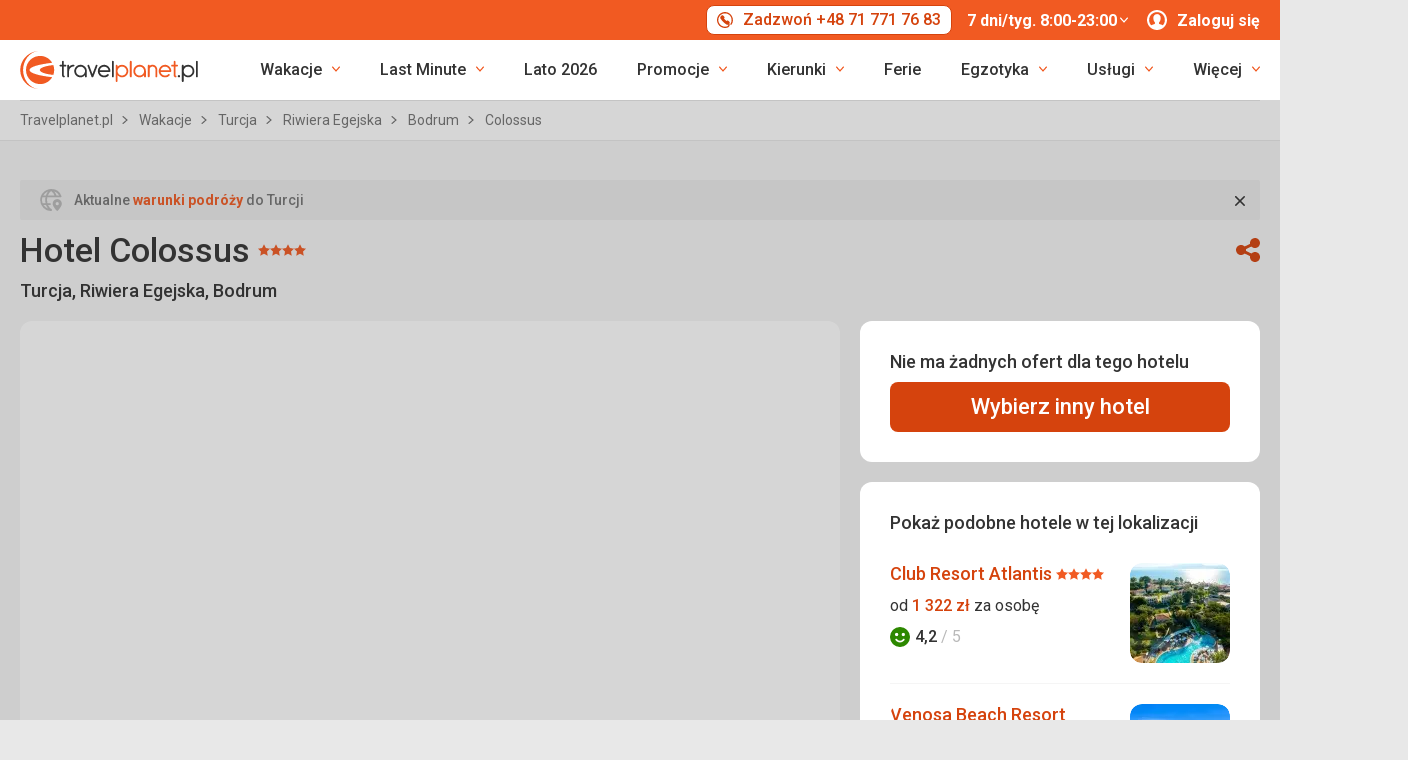

--- FILE ---
content_type: text/css
request_url: https://scontent.inviacdn.net/invia2020/css/style-mobile-tppl-fixed-contrast.404573fa.css
body_size: 94976
content:
:root{--color-primary: #f15a22}html{-webkit-font-smoothing:antialiased;-moz-osx-font-smoothing:grayscale;-webkit-text-size-adjust:100%;-ms-text-size-adjust:100%}body{margin:0}main{display:block}a{background-color:rgba(0,0,0,0)}abbr[title]{border-bottom:none;text-decoration:underline;-webkit-text-decoration:underline dotted;text-decoration:underline dotted}b,strong{font-weight:bold}pre,code,kbd,samp{font-family:monospace;font-size:1em}small{font-size:80%}sub,sup{position:relative;vertical-align:baseline;font-size:75%;line-height:0}sub{bottom:-0.25em}sup{top:-0.5em}img{border-style:none}button,input,optgroup,select,textarea{margin:0;font-family:inherit}button,input{overflow:visible}button,select{text-transform:none}button,[type=button],[type=reset],[type=submit]{-webkit-appearance:button}button::-moz-focus-inner,[type=button]::-moz-focus-inner,[type=reset]::-moz-focus-inner,[type=submit]::-moz-focus-inner{padding:0;border-style:none}legend{display:table;max-width:100%;padding:0;color:inherit;white-space:normal}progress{vertical-align:baseline}textarea{overflow:auto}[type=checkbox],[type=radio]{padding:0}[type=number]::-webkit-inner-spin-button,[type=number]::-webkit-outer-spin-button{height:auto}[type=search]{-webkit-appearance:textfield}[type=search]::-webkit-search-decoration{-webkit-appearance:none}::-webkit-file-upload-button{font:inherit;-webkit-appearance:button}details{display:block}summary{display:list-item}template{display:none}[hidden]{display:none}a:focus{outline:0}pre{white-space:pre;white-space:pre-wrap;word-wrap:break-word}img,iframe,object,embed,svg{vertical-align:middle}fieldset{margin:0;padding:0;border:0}figure{margin:0}[disabled]{cursor:default}.u-reset-ul,.u-list-none,.b-tp-footer-logos__list,.parking-sorting__list,.m-user__list,.m-subnav__list,.m-sorting__list,.m-sort__list,.m-side__list,.m-main__sublist,.m-main__list,.m-anchor__list,.c-weather-bars__list,.c-testimonials__list,.c-summary-info__list,.c-logos__list,.c-filters-list__list,.c-destination-grid--flags,.c-custom-offers__list,.c-aside__list,.b-working-hours__list,.b-transition-loader__list,.b-time-chart__list,.b-thumb-slider__list,.b-tags-list,.b-tabs__list,.b-summary-info__list,.b-suggest__list,.b-steps__list,.b-specialist__contacts-list,.b-reviews-legal-info__list,.b-skip-pay__list,.b-season-recommendation__list,.b-rating-diff__list,.b-offers__list,.b-luggage-info__list,.b-icon-boxes__list,.b-gallery-slider__thumb-list,.b-gallery__grid,.b-coverage-details__heading,.b-coverage-details__wrap .b-coverage-details__list,.b-checkbox-list,.b-buying-option__list,.b-airplane__legend,.b-accordion__list,.tour-params__list,.payment-schedule__list,.pagination__list,.legend__list,.grid-list,.m-breadcrumbs__list,.b-promo-item,.b-multi-level-picker__list,.grid{margin:0;list-style:none}.u-reset-ul li,.u-list-none li,.b-tp-footer-logos__item,.parking-sorting__item,.m-user__item,.m-subnav__item,.m-sorting__item,.m-sort__item,.m-side__item,.m-main__subitem,.m-main__item,.m-anchor__item,.c-weather-bars__item,.c-testimonials__item,.c-summary-info__item,.c-logos__item,.c-filters-list__item,.c-destination-grid--flags .c-destination-grid__item,.c-custom-offers__item,.c-aside__item,.b-working-hours__item,.b-transition-loader__item,.b-time-chart__item,.b-thumb-slider__item,.b-tags-list__item,.b-tabs__item,.b-summary-info__item,.b-suggest__item,.b-steps__item,.b-specialist__contacts-item,.b-reviews-legal-info__item,.b-skip-pay__item,.b-season-recommendation__item,.b-rating-diff__item,.b-offers__item,.b-luggage-info__item,.b-icon-boxes__item,.b-gallery-slider__thumb-item,.b-gallery__item,.b-coverage-details__item,.b-checkbox-list__item,.b-buying-option__item,.b-airplane__legend-item,.b-accordion__item,.tour-params__item,.payment-schedule__item,.pagination__item,.list-icon__item,.legend__item,.grid-list__item,.m-breadcrumbs__item,.b-promo-item__item,.b-multi-level-picker__item,.grid__cell{margin:0;padding:0;background:none}.u-reset-ul li::before,.u-list-none li::before,.b-tp-footer-logos__item::before,.parking-sorting__item::before,.m-user__item::before,.m-subnav__item::before,.m-sorting__item::before,.m-sort__item::before,.m-side__item::before,.m-main__subitem::before,.m-main__item::before,.m-anchor__item::before,.c-weather-bars__item::before,.c-testimonials__item::before,.c-summary-info__item::before,.c-logos__item::before,.c-filters-list__item::before,.c-destination-grid--flags .c-destination-grid__item::before,.c-custom-offers__item::before,.c-aside__item::before,.b-working-hours__item::before,.b-transition-loader__item::before,.b-time-chart__item::before,.b-thumb-slider__item::before,.b-tags-list__item::before,.b-tabs__item::before,.b-summary-info__item::before,.b-suggest__item::before,.b-steps__item::before,.b-specialist__contacts-item::before,.b-reviews-legal-info__item::before,.b-skip-pay__item::before,.b-season-recommendation__item::before,.b-rating-diff__item::before,.b-offers__item::before,.b-luggage-info__item::before,.b-icon-boxes__item::before,.b-gallery-slider__thumb-item::before,.b-gallery__item::before,.b-coverage-details__item::before,.b-checkbox-list__item::before,.b-buying-option__item::before,.b-airplane__legend-item::before,.b-accordion__item::before,.tour-params__item::before,.payment-schedule__item::before,.pagination__item::before,.list-icon__item::before,.legend__item::before,.grid-list__item::before,.m-breadcrumbs__item::before,.b-promo-item__item::before,.b-multi-level-picker__item::before,.grid__cell::before{content:normal;position:static;top:auto;left:auto;width:auto;height:auto;background:none}.m-breadcrumbs__list,.b-promo-item,.b-multi-level-picker__list,.grid{counter-reset:none}.m-breadcrumbs__item,.b-promo-item__item,.b-multi-level-picker__item,.grid__cell{position:static}.m-breadcrumbs__item::before,.b-promo-item__item::before,.b-multi-level-picker__item::before,.grid__cell::before{content:normal;counter-increment:none;position:static;top:auto;left:auto}.b-promo-item,.grid{display:flex;flex-wrap:wrap}.no-flexwrap .b-promo-item,.no-flexwrap .grid{font-size:0}@media(-webkit-min-device-pixel-ratio: 0){.no-flexwrap .b-promo-item,.no-flexwrap .grid{letter-spacing:-1px}}.b-promo-item__item,.grid__cell{flex:1 1 100%;width:100%}.no-flexwrap .b-promo-item__item,.no-flexwrap .grid__cell{display:inline-block;vertical-align:top;font-size:1rem;letter-spacing:normal;white-space:normal}.grid--scroll{position:relative;display:flex;flex-wrap:nowrap;overflow:auto hidden}.js .grid--scroll{overflow-x:hidden}.grid--scroll .grid__cell{flex-shrink:0}.no-flexwrap .grid--scroll{white-space:nowrap}:root{--c-livechat-icon: #4384f5}html{color:#333;font-family:Roboto,sans-serif;font-size:16px;line-height:1.4375}@media(max-width: 479.98px){html{font-size:14px}}h1,.h1,h2,.h2,h3,.h3,h4,.h4,h5,.h5,h6,.h6{display:block;margin:40px 0 20px;color:var(--heading-color, #333333);font-family:Roboto,sans-serif;font-weight:500;line-height:1.2}h1,.h1{font-size:30px}h2,.h2{font-size:26px}h3,.h3{font-size:24px}h4,.h4{font-size:22px}h5,.h5{font-size:20px}h6,.h6{font-size:18px}b,strong{font-weight:500}p{margin:0 0 20px}hr{height:1px;margin:20px 0;border:solid #d5430d;border-width:1px 0 0;overflow:hidden}blockquote{margin:0 0 20px;padding:0}blockquote p{margin-bottom:0}address{margin:0 0 20px;font-weight:500;font-style:normal}a{color:var(--link-color, #d5430d);-webkit-text-decoration:var(--link-text-decoration, none);text-decoration:var(--link-text-decoration, none);transition:color .3s;-webkit-tap-highlight-color:rgba(0,0,0,0)}li{margin:0 0 5px;padding:0 0 0 25px}ul li{background-image:url("data:image/svg+xml;charset=utf8,%3Csvg xmlns='http://www.w3.org/2000/svg' viewBox='0 0 10 10'%3E%3Cpath d='M0 0h10v10H0z' fill='%23b9b9b9' /%3E%3C/svg%3E");background-position:0 calc(.7em - 5px);background-repeat:no-repeat;background-size:10px 10px}ol{counter-reset:item}ol li{position:relative;background-image:none}ol li::before{content:counter(item) ".";counter-increment:item;position:absolute;top:0;left:0;color:#333;font-weight:bold}ol ol li::before{content:counter(item, lower-alpha) ")"}ul,ol,dl{margin:0 0 20px;padding:0;list-style-type:none}ul ul,ul ol,ul dl,ol ul,ol ol,ol dl,dl ul,dl ol,dl dl{margin:0 0 5px;padding-top:5px}.wysiwyg-content ol ol,.wysiwyg-content ol ul,.wysiwyg-content ul ol{counter-reset:item}.wysiwyg-content ul li{background:none}.wysiwyg-content ul>li{position:relative}.wysiwyg-content ul>li::before{content:"• ";position:absolute;top:0;left:0;color:#333;font-weight:bold}dt{margin:0;font-weight:bold}dd{margin:0 0 10px;padding:0}table{clear:both;border-collapse:separate;border-spacing:0;empty-cells:show;width:100%;margin:0 0 20px;padding:10px 10px 9px;border:1px solid #d5430d;border-radius:12px;word-break:keep-all}caption{padding:0 0 10px;font-weight:bold;text-align:left;caption-side:top}th{font-weight:normal;text-align:left}td,th{vertical-align:top;padding:10px;border:1px solid #fff;border-width:0 0 1px}td:first-of-type,th:first-of-type{padding-left:20px}td:last-of-type,th:last-of-type{padding-right:20px}thead th{background:#fbdccd;font-weight:bold}tbody tr:nth-child(2n) td,tbody tr:nth-child(2n) th{background:#fafafa}figure{margin-bottom:20px}figcaption{margin-top:8px}@media(max-width: 1279.98px){img{max-width:100%;height:auto}}mark{background-color:#ffc440}html{box-sizing:border-box;height:100%;background:#e8e8e8;scroll-behavior:smooth}html.modal-open{height:100vh;overflow:hidden}*,*::before,*::after{box-sizing:inherit;-webkit-tap-highlight-color:rgba(0,0,0,0)}body{position:relative;display:flex;flex-direction:column;min-width:320px;min-height:100%;margin:0 auto;background-color:#f5f5f5;overflow-y:scroll;box-shadow:0 0 10px rgba(51,51,51,.05)}body.modal-open{overflow:hidden}body.modal-fix-height{height:100vh}body.has-overflow{overflow-x:hidden}@media(max-width: 734.98px){body{padding-top:60px}}:first-child{margin-top:0}[style*="visibility: hidden;"]{opacity:0 !important}@keyframes animRotate{0%{transform:rotate(0deg)}100%{transform:rotate(360deg)}}@keyframes lazyLoadingLoaded{0%{opacity:0}100%{opacity:1}}@keyframes fillUp{0%{opacity:0;transform:scaleX(0)}50%{opacity:1;transform:scaleX(1)}100%{opacity:0;transform:scaleX(1)}}@keyframes bounceIn{from{transform:scale(0.3)}to{transform:scale(1)}}@keyframes preloaderFadeInOut{0%,100%{opacity:.4}40%,60%{opacity:1}}[data-inert]:not([data-inert=false],.samba-popup-iframe){--inert: inert;pointer-events:none;-webkit-user-select:none;user-select:none}.icon-svg{position:relative;display:inline-block;vertical-align:middle;width:24px}.icon-svg__svg{position:absolute;top:0;left:0;width:100%;height:100%;pointer-events:none;fill:currentcolor;transform:translateZ(0)}.icon-svg::before{content:"";display:block;padding-top:100%}.icon-svg--inline::before{content:initial}.icon-svg--apple-colored-rotated{width:22px}.icon-svg--google-colored-rotated{width:34px}.icon-svg--office-file-jpg{width:30px}.icon-svg--touch-password-approved{width:60px}.icon-svg--arrow-double-left{width:33px}.icon-svg--decrease{width:10px}.icon-svg--illust-car-repair-engine{width:45px}.icon-svg--illust-car-tool-keys{width:45px}.icon-svg--illust-nautic-sports-sailing-person{width:45px}.icon-svg--increase{width:10px}.icon-svg--currency-czk{width:512px}.icon-svg--currency-eur{width:810px}.icon-svg--currency-huf{width:512px}.icon-svg--currency-pln{width:512px}.icon-svg--alarm-bell-timer-offer{width:300px}.icon-svg--dotted-arrow{width:10.8px}.icon-svg--hotel-and-airplane{width:60px}.icon-svg--hotel-double-bed-offer{width:300px}.icon-svg--indirect-flights{width:40px}.icon-svg--newsletter-tp{width:220px}.icon-svg--newsletter{width:220px}.icon-svg--outdoors-water-sun-offer{width:300px}.icon-svg--quotation-marks{width:80px}.icon-svg--saving-money-flower-offer{width:300px}.icon-svg--transfer-arrow{width:45px}.icon-svg--arrow-l{width:15px}.icon-svg--arrow-r{width:15px}.icon-svg--bubble-path{width:25px}.icon-svg--euro{width:28px}.icon-svg--paper-plane{width:21px}.icon-svg--pen{width:20px}.icon-svg--exim-tours{width:224px}.icon-svg--fischer{width:200px}.icon-svg--invia-brand{width:80px}.icon-svg--kartago-tours{width:270px}.icon-svg--logo-travelplanet-lg{width:250px}.icon-svg--logo-travelplanet{width:112.21px}.icon-svg--travelplanet-branded{width:215px}.icon-svg--apple-colored-rotated::before{padding-top:95.4545%}.icon-svg--google-colored-rotated::before{padding-top:102.9412%}.icon-svg--office-file-jpg::before{padding-top:103.3333%}.icon-svg--touch-password-approved::before{padding-top:88.3333%}.icon-svg--arrow-double-left::before{padding-top:96.9697%}.icon-svg--decrease::before{padding-top:120%}.icon-svg--illust-car-repair-engine::before{padding-top:102.2222%}.icon-svg--illust-car-tool-keys::before{padding-top:102.2222%}.icon-svg--illust-nautic-sports-sailing-person::before{padding-top:102.2222%}.icon-svg--increase::before{padding-top:120%}.icon-svg--currency-czk::before{padding-top:66.6666%}.icon-svg--currency-eur::before{padding-top:66.6667%}.icon-svg--currency-huf::before{padding-top:66.6666%}.icon-svg--currency-pln::before{padding-top:66.6666%}.icon-svg--alarm-bell-timer-offer::before{padding-top:66.6667%}.icon-svg--dotted-arrow::before{padding-top:48.1481%}.icon-svg--hotel-and-airplane::before{padding-top:40%}.icon-svg--hotel-double-bed-offer::before{padding-top:66.6667%}.icon-svg--indirect-flights::before{padding-top:30%}.icon-svg--newsletter-tp::before{padding-top:45.4545%}.icon-svg--newsletter::before{padding-top:45.4545%}.icon-svg--outdoors-water-sun-offer::before{padding-top:66.6667%}.icon-svg--quotation-marks::before{padding-top:85%}.icon-svg--saving-money-flower-offer::before{padding-top:66.6667%}.icon-svg--transfer-arrow::before{padding-top:17.7778%}.icon-svg--arrow-l::before{padding-top:166.6667%}.icon-svg--arrow-r::before{padding-top:166.6667%}.icon-svg--bubble-path::before{padding-top:296%}.icon-svg--euro::before{padding-top:71.4286%}.icon-svg--messages-bubble::before{padding-top:91.6667%}.icon-svg--paper-plane::before{padding-top:90.4762%}.icon-svg--pen::before{padding-top:105%}.icon-svg--synchronize-arrows::before{padding-top:87.5%}.icon-svg--exim-tours::before{padding-top:15.1786%}.icon-svg--fischer::before{padding-top:15%}.icon-svg--invia-brand::before{padding-top:56.25%}.icon-svg--kartago-tours::before{padding-top:11.4815%}.icon-svg--logo-travelplanet-lg::before{padding-top:21.6%}.icon-svg--logo-travelplanet::before{padding-top:21.3885%}.icon-svg--logo::before{padding-top:41.6667%}.icon-svg--travelplanet-branded::before{padding-top:111.6279%}.afull{position:absolute;top:0;left:0;width:100%;height:100%;object-fit:cover}.anim-slide-toggle--enter .anim-slide-toggle__child{animation:animSlideToggleIn 200ms both}.anim-slide-toggle--exit .anim-slide-toggle__child{visibility:hidden;animation:animSlideToggleOut 200ms both}.anim-slide-toggle--clip{overflow:hidden}.anim-slide-toggle--speed-quick .anim-slide-toggle__child{animation-duration:100ms}.anim-slide-toggle--speed-slow .anim-slide-toggle__child{animation-duration:300ms}@keyframes animSlideToggleIn{0%{opacity:0;transform:translate3d(0, -20px, 0)}100%{opacity:1;transform:translate3d(0, 0, 0)}}@keyframes animSlideToggleOut{0%{opacity:1;visibility:visible;transform:translate3d(0, 0, 0)}100%{opacity:0;transform:translate3d(0, -20px, 0)}}.avatar{position:relative;display:flex;justify-content:center;align-items:center;width:40px;border-radius:50%;background-color:#06a5ff;overflow:hidden}.avatar::before{content:"";display:block;padding-top:100%}.avatar__img{position:absolute;top:0;left:0;width:100%;height:100%;object-fit:cover}.avatar__icon{position:absolute;top:50%;left:50%;width:22px;color:#fff;transform:translate(-50%, -50%)}.avatar--sm{width:28px}.avatar--sm .avatar__icon{width:16px}.avatar--mdlg{width:80px}.avatar--mdlg .avatar__icon{width:60px}.avatar--lg{width:100px}.avatar--lg .avatar__icon{width:56px}.avatar--xl{width:205px}.avatar--xl .avatar__icon{width:125px}.avatar--is-editable::after{content:"";position:absolute;top:50%;left:50%;width:100%;height:100%;border-radius:50%;background-color:rgba(51,51,51,.8);transform:translate(-50%, -50%)}.avatar--is-editable .avatar__icon{width:56px}.avatar--is-editable .avatar__edit{position:absolute;top:75%;left:50%;z-index:1;color:#fff;font-size:14px;transform:translate(-50%, -50%)}.avatar--is-editable .avatar__change-icon{position:relative;top:-6px;z-index:1;width:40px;color:#fff}.avatar--is-editable::after,.avatar--is-editable .avatar__edit,.avatar--is-editable .avatar__change-icon{opacity:0;transition:opacity .3s}.avatar--orange{background-color:#fe7b32}.avatar--orange-bright{background-color:#ffb600}.avatar--orange-light{background-color:#ff8663}.avatar--orange-dark{background-color:#d98b04}.avatar--purple-light{background-color:#ac6edd}.avatar--pink{background-color:#dd6ec0}.avatar--pink-light{background-color:#f786af}.avatar--pink-bright{background-color:#ff5387}.avatar--brown-light{background-color:#855757}.avatar--blue-1{background-color:#0883ff}.avatar--blue-light{background-color:#80d1f1}.avatar--blue-bright{background-color:#2ccafa}.avatar--blue-dark{background-color:#0663c6}.avatar--yellow-dark{background-color:#e2cc24}.avatar--mint{background-color:#61d6c2}.avatar--green{background-color:#88c938}.avatar--green-light{background-color:#a6d04b}.avatar--green-dark{background-color:#5ac889}.avatar--yellow{background-color:#ffd100}.avatar--yellow-light{background-color:#d9d804}.avatar--red{background-color:#dc4252}.badge{display:inline-block;vertical-align:top;min-width:24px;height:24px;padding:0 5px;border-radius:12px;background:#fbdccd;color:#333;font-weight:500;font-size:12px;line-height:24px;text-align:center}.badge--sm{min-width:20px;height:20px;padding:0 10px;font-size:14px;line-height:20px}.badge--default{background-color:#f5f5f5;color:#333}.badge--primary{background-color:#f15a22;color:#fff}.btn{display:inline-block;vertical-align:top;padding:0;border:none;border-radius:0;background:none;color:inherit;font:inherit;line-height:inherit;text-align:inherit;-webkit-appearance:none;appearance:none;position:relative;text-decoration:none;cursor:pointer}.btn .btn__inner{position:relative;display:inline-block;vertical-align:top;box-sizing:border-box;width:100%;min-width:40px;min-height:40px;padding:9px 20px;border:1px solid rgba(0,0,0,0);border-radius:8px;background:#d5430d;color:#fff;outline-offset:-2px;font-weight:500;font-size:18px;line-height:1.1111111111;text-align:center;text-decoration:none;transition:background-color .3s,border-color .3s,color .3s;box-shadow:none}.btn--secondary .btn__inner{border-color:#d5430d;background-color:#fff;color:#d5430d}.btn--main .btn__inner{background-color:#d5430d}.btn--minor .btn__inner{border-color:#d5430d;background-color:#fff;color:#d5430d}.btn--info .btn__inner{background-color:#05a8e6}.btn--warning .btn__inner{background-color:#d77200}.btn--success .btn__inner{background-color:#90c407}.btn--error .btn__inner{background-color:#fc3403}.btn--on-photo .btn__inner{display:inline-flex;vertical-align:top;align-items:center;min-width:30px;min-height:30px;padding:5px 10px;border-radius:99px;background-color:#fff;color:#585858;font-weight:500;font-size:14px;line-height:1.125}.btn--on-photo .btn__inner .icon-svg{width:15px;color:#d5430d}.btn--favourite .btn__inner{background:none;color:#d5430d}.btn--dark .btn__inner{border-radius:0;background-color:#747474;color:#fff;font-size:16px;line-height:1.125}.btn[data-controller=component--tooltip] .btn__inner{margin-top:-2px}.btn--xs .btn__inner{min-width:20px;min-height:22px;padding:2px 10px;font-weight:400;font-size:12px;line-height:1.1666666667}.btn--sm .btn__inner{min-width:30px;min-height:30px;padding:5px 15px;font-size:16px;line-height:1.125}.btn--lg .btn__inner{min-width:50px;min-height:50px;padding:12px 20px;outline-offset:-3px;font-size:22px;line-height:1.0909090909}.btn--icon-only .btn__inner{display:inline-flex;justify-content:center;align-items:center;padding:0 !important}.btn--fullwidth{width:100%}.btn--fullwidth .btn__inner{display:flex;place-content:center center}.btn--fullwidthleft{width:100%}.btn--fullwidthleft .btn__inner{display:flex;justify-content:flex-start}.btn--action-link{font-weight:500;font-size:20px;line-height:26px}.btn--action-link .icon-svg{width:20px;margin-top:-3px;font-size:1rem}.btn--action-link .item-icon{text-align:left}.btn--link-error .btn__inner,.btn--link .btn__inner,.btn--action-link .btn__inner{min-width:0;min-height:0;padding:0;border:0;border-radius:0;background:none;color:#d5430d;outline-offset:2px;font:inherit;font-weight:700;text-decoration:none}.btn--link-error .btn__inner .item-icon,.btn--link .btn__inner .item-icon,.btn--action-link .btn__inner .item-icon{text-decoration:inherit}.btn--action-link .btn__inner{text-decoration:none}.btn--link .icon-svg{width:16px}.btn--link.u-color-error .btn__inner{color:#ed4a1b}.btn--link.u-color-light .icon-svg{color:#b9b9b9;transition:color .3s}.btn--loading{pointer-events:none}.btn--loading .btn__inner{color:rgba(255,255,255,.5);cursor:progress}.btn--loading .btn__inner::after{border:.2em solid var(--loader-color, #ffffff);border-bottom-color:rgba(0,0,0,0);border-left-color:rgba(0,0,0,0);border-radius:100%;-webkit-mask-image:linear-gradient(-45deg, white 20%, transparent 80%);mask-image:linear-gradient(-45deg, white 20%, transparent 80%);animation:animRotate .5s linear infinite;content:"";position:absolute;top:calc(50% - .75em);left:calc(50% - .75em);display:block;width:1.5em;height:1.5em;margin:auto}.btn--loading:where(.btn--minor) .btn__inner{color:rgba(213,67,13,.5)}.btn--loading:where(.btn--minor) .btn__inner::after{border-color:#d5430d}.btn--loading:where(.btn--secondary) .btn__inner{color:rgba(213,67,13,.5)}.btn--loading:where(.btn--secondary) .btn__inner::after{border-color:#d5430d}.btn,.btn:focus{outline:none;outline-offset:initial}.btn .btn,.btn .btn:focus__inner,.btn:focus .btn,.btn:focus .btn:focus__inner{box-shadow:none}.btn:disabled,.btn[aria-disabled=true]{cursor:default;pointer-events:none}.btn:disabled .btn__inner,.btn[aria-disabled=true] .btn__inner{background-color:#e8e8e8;color:#b9b9b9}@media(max-width: 479.98px){.btn--fullwidth\@smDown{width:100%}.btn--fullwidth\@smDown .btn__inner{display:flex;place-content:center center}}.carousel.is-draggable{cursor:move;cursor:grab}.carousel.is-dragging{cursor:grabbing}.carousel__viewport{position:relative;height:100%;overflow:hidden}.no-js .carousel__viewport{overflow:auto}.carousel__container{display:flex;flex-wrap:nowrap;margin-left:-1em;overflow:initial;touch-action:pan-y pinch-zoom;-webkit-backface-visibility:hidden;backface-visibility:hidden}.carousel__container.grid--scroll{overflow:initial}.carousel__slide{flex:0 0 100%;min-width:0;padding-left:1em}:where(.carousel__slide:nth-child(n+2)){display:none}.carousel--initialized :where(.carousel__slide:nth-child(n+2)),.carousel--not-initialized :where(.carousel__slide:nth-child(n+2)){display:inherit}.no-js .carousel__slide{display:initial}.carousel__btn{position:absolute;top:50%;z-index:5;display:inline-flex;justify-content:center;align-items:center;width:30px;height:30px;border-radius:30px;background:#fff;color:#d5430d;opacity:1;visibility:visible;transition:color .3s,opacity .3s;transform:translateY(-50%)}.carousel__btn[disabled]{opacity:0;visibility:hidden}.carousel__btn[disabled] .btn__inner{background:none;pointer-events:none}.carousel__btn .icon-svg{width:12px}.carousel__btn--next{right:30px}.b-gallery-slider__thumb-list .carousel__btn--next{right:20px}.carousel__btn--prev{left:30px}.b-gallery-slider__thumb-list .carousel__btn--prev{left:20px}.carousel--is-ready .carousel__slide{opacity:1;animation:none}.carousel--center .carousel__container{justify-content:center}.carousel__dots{position:relative;display:flex;justify-content:center;min-height:10px;margin-top:20px}.carousel__dots::before{content:"";position:absolute;bottom:0;left:50%;width:50%;height:10px;background-color:#9bdcf5;transform:translateX(-50%);animation:orderFormPreloaderFadeInOut 2s infinite backwards}.carousel--is-ready .carousel__dots::before{content:none;display:none;animation:none}.carousel__dots .dot{position:relative;display:block;margin:0 5px;padding:0;border:0;background:#fff;opacity:0;cursor:pointer;transition:background-color .3s,opacity .3s}.carousel__dots .dot::before{content:"";position:absolute;inset:-5px;background:none}.carousel--is-ready .carousel__dots .dot{opacity:1}.carousel__dots.is-disabled{display:none}:where(.carousel--darker) .carousel__dots .dot{background:#e8e8e8}[data-controller*=util--clipboard]{cursor:pointer}.content-placeholder{animation:preloaderFadeInOut 2s infinite backwards}.content-placeholder>:last-child{margin-bottom:0}.content-placeholder__item{display:inline-flex;width:var(--content-placeholder-width);max-width:100%;height:var(--content-placeholder-height);border-radius:4px;background-color:#e8e8e8}.content-toggler .icon-svg{transition:transform .3s}.content-toggler :where(.content-toggler) .item-icon__text{text-decoration:underline}.content-toggler__toggleable{overflow:hidden}.content-toggler--inline .content-toggler__visible,.content-toggler--inline .content-toggler__visible>*,.content-toggler--inline .content-toggler__btn{display:inline;vertical-align:top}.content-toggler--inline{margin-bottom:20px}.content-toggler--inline.is-toggled .content-toggler__visible{display:none}.content-toggler--inline [data-component--collapse--content-toggler-target*=toggleable]{transition:none}.content-toggler--bg-content{display:grid;min-height:80px;padding-bottom:20px;border-radius:12px;background:#fff}.content-toggler--bg-content .content-toggler__btn{margin:10px auto 0}.content-toggler--bg-content [data-component--collapse--content-toggler-target=toggleable]::after{content:"";position:absolute;inset:auto 0 0;height:80px;background:linear-gradient(180deg, rgba(255, 255, 255, 0) 0%, white 100%);transition:height .3s ease}.content-toggler--bg-content.is-toggled [data-component--collapse--content-toggler-target=toggleable]::after{height:0}.content-toggler.is-toggled>[data-component--collapse--content-toggler-target*=toggleable]{height:auto;opacity:1}.content-toggler__btn.is-toggled .icon-svg{transform:scaleY(-1)}[data-component--collapse--content-toggler-target*=toggleable]{position:relative;display:block;height:0;overflow:hidden;transition:height .3s}.content-toggler__content{min-height:var(--min-content-height, 0)}@media(max-width: 734.98px){.content-toggler__content{min-height:var(--min-content-height-mobile, var(--min-content-height, 0))}}.cookie-bar{position:fixed;right:0;bottom:0;left:0;z-index:300;padding:20px 0;background:#fff;box-shadow:0 -5px 10px 0 rgba(51,51,51,.1),0 -1px 0 0 #e8e8e8}.cookie-bar__text{font-size:14px}.cookie-bar__text>:last-child{margin-bottom:0}.cookie-bar__text a{color:inherit}.cookie-bar__close{position:absolute;top:20px;right:15px}.cookie-bar__close .btn__inner{color:#333}.cookie-bar--close{padding-right:25px}.cookie-bar--close .row-main{position:static}.cookie-bar--secondary{z-index:299;display:none;background:#ffc440}.cookie-bar--secondary.is-visible{display:block}@media(max-width: 734.98px){.cookie-bar__text{margin-bottom:10px;font-size:12px}}.description-list--2-columns{display:grid;grid-template:auto/repeat(2, 1fr);gap:10px 20px}.description-list--2-columns dd{margin:0;font-weight:bold}.description-list--2-columns dt{font-weight:normal;opacity:.8}.description-list__text-clip{max-width:150px;white-space:nowrap;text-overflow:ellipsis;overflow:hidden}.description-list--xs{gap:5px 20px}.destination-option{display:flex;align-items:center;width:100%;min-height:36px;padding:5px 20px;background:#fff;color:#333;font-size:14px;line-height:1.1428571429;transition:background-color .3s}.destination-option .b-checkbox-list__toggle{top:-1px}.destination-option__link{display:flex;align-items:center;padding:0;border:none;border-radius:0;background:none;color:#333;font:inherit;text-align:inherit;text-decoration:none;-webkit-appearance:none;appearance:none;cursor:pointer}.destination-option__append,.destination-option__extra{margin-left:10px}.discount-flag{font-weight:500;fill:#f15a22}.discount-flag__dark{filter:brightness(65%)}.discount-flag__shadow{filter:drop-shadow(3px 2px 2px rgba(0, 0, 0, 0.3))}.discount-flag__text{fill:#fff;isolation:isolate}.discovercars-wg{position:relative;height:var(--discovercars-wg-height, 400px);border-radius:12px;overflow:hidden}.discovercars-wg::before{content:"";position:absolute;width:100%;height:100%;background-color:var(--discovercars-wg-background, #fad130);animation:preloaderFadeInOut 2s infinite backwards}.discovercars-wg:has(iframe)::before{animation:none}.discovercars-wg iframe{position:relative;z-index:1;width:100%;border:0}.dot{display:inline-block;width:10px;height:10px;border-radius:50%;background:#d5d5d5}.dot--smart-deposit{background-color:#9bdcf5}.dot--online-payment{background-color:#c58800}.dot--best-time{background:#e87108}.dot--ok{background:#ffb000}.favourite{vertical-align:top;line-height:1}.favourite .btn__inner{vertical-align:top;min-width:1px;color:#d5430d}.favourite .icon-svg{width:20px}.favourite--secondary .btn__inner{color:#fff}.favourite--active .btn__inner{color:#c58800}.favourite--labelled .btn__inner{padding:5px 10px;background-color:#fff;color:#d5430d;font-weight:500;font-size:14px}.favourite--labelled .icon-svg{width:15px}.favourite--labelled .item-icon__text{color:#f15a22}.fixed-bar{position:fixed;right:0;left:0;z-index:1200;pointer-events:none}.fixed-bar__container{padding:20px 0;background:#fff;pointer-events:auto;transition:transform .3s,box-shadow .3s}.fixed-bar__content--m{text-align:center}.fixed-bar.is-visible .fixed-bar__container{transform:translateY(0)}@media(max-width: 999.98px){.fixed-bar__container{padding:15px 0}.fixed-bar .price--xl .price__highlight{font-size:20px}.fixed-bar .btn--lg .btn__inner{min-height:0;padding:10px 20px;font-size:18px}}@media(max-width: 734.98px){.fixed-bar{bottom:0}.fixed-bar__container{transform:translateY(100%)}.fixed-bar.is-visible .fixed-bar__container{box-shadow:0 -5px 10px 0 rgba(51,51,51,.1),0 -1px 0 0 #e8e8e8}}@media(max-width: 479.98px){.fixed-bar .price--xl .price__highlight{font-size:16px}.fixed-bar .btn--lg .btn__inner{padding:7px 10px;font-size:16px}}@media(max-width: 359.98px){.fixed-bar>.row-main{padding:0 10px}.fixed-bar .price--xl .price__highlight{font-size:15px}.fixed-bar .btn--lg .btn__inner{font-size:14px}}.flag{flex:none;aspect-ratio:3/2;overflow:hidden;filter:drop-shadow(0 0 1px rgba(0, 0, 0, 0.5))}.i-form-checkbox{position:relative;display:flex;gap:10px;align-items:center}.i-form-checkbox__input{position:absolute;top:0;left:0;width:1px;height:1px;opacity:0}.i-form-checkbox__box{position:relative;flex:0 0 auto;width:24px;height:24px;border:1px solid currentcolor;border-radius:2px;background:#fff;color:#b9b9b9;cursor:pointer}.i-form-checkbox__box::before{content:"";position:absolute;inset:-8px;z-index:-1;display:block;border-radius:100%;background:#f15a22;outline:3px solid rgba(0,0,0,0);opacity:0;transition:all 400ms cubic-bezier(0.22, 0.68, 0, 1.71);scale:0}.i-form-checkbox__box__tick{position:absolute;inset:0;display:block;color:#f15a22;opacity:.5;visibility:hidden;transition:transform 400ms cubic-bezier(0.22, 0.68, 0, 1.71),visibility 400ms;transform:scale(0.5)}.i-form-checkbox__box__tick--determinate,.i-form-checkbox__box__tick--indeterminate{fill:none;stroke:currentcolor;stroke-linecap:round;stroke-width:3;transition:stroke-dashoffset 200ms}.i-form-checkbox__box__tick--determinate{stroke-dasharray:17 20;stroke-dashoffset:20}.i-form-checkbox__box__tick--indeterminate{display:none;stroke-dasharray:12 13;stroke-dashoffset:13}.i-form-checkbox:has(input:checked) .i-form-checkbox__box,.i-form-checkbox:has(input:indeterminate) .i-form-checkbox__box{color:#f15a22}.i-form-checkbox:has(input:checked) .i-form-checkbox__box__tick{opacity:1;visibility:visible;transform:scale(1)}.i-form-checkbox:has(input:checked) .i-form-checkbox__box__tick--determinate{stroke-dashoffset:0}@media(min-width: 480px){.i-form-checkbox--font-md{font-size:16px;line-height:1.4375}}.i-field__wrapper{display:flex;flex-direction:column;gap:6px}.i-field__label{color:#013e7a;font-weight:500;font-size:14px}.i-field__error{color:#cc0008;font-weight:400;font-size:12px}.i-field__description{color:#555;font-weight:400;font-size:12px}.i-form-input__wrapper{position:relative;display:flex;flex-wrap:nowrap;min-height:40px;border:1px solid #949494;border-radius:8px;background:#fff}.i-form-input__wrapper:has(input:focus-visible){border-color:#b4c2d5;outline:3px solid rgba(0,0,0,0)}.i-form-input__wrapper:has(input:disabled){border-color:#9eaec3;background:#e8e8e8;cursor:not-allowed}.i-form-input__wrapper:has(input:read-only){border-color:#f5f5f5;background:#f5f5f5}.i-form-input__wrapper:has(input[data-invalid=true]:not(:disabled)){border-color:#cc0008}.i-form-input__wrapper::after{content:"";position:absolute;inset:0;display:block;background:rgba(51,51,51,.02);opacity:0;transform:scaleX(0)}@media screen and (-ms-high-contrast: active){.i-form-input__wrapper::after{content:none}}.i-form-input__input{flex:1 0 auto;padding:13px 14px 9px;border:none;background:rgba(0,0,0,0);color:#333;font-size:14px;-webkit-appearance:none;appearance:none}.i-form-input__input:focus{outline:none}.i-form-input__input:focus::placeholder{color:#9eaec3}.i-form-input__input:disabled{color:#747474}.i-form-input__input:disabled::placeholder{color:#9eaec3}.i-form-input__input::placeholder{color:#627894}.i-form-input__right-section{display:flex;align-items:center;padding-right:14px;color:#f15a22}.i-form-input__right-section__button{display:inline-block;vertical-align:top;padding:0;border:none;border-radius:0;background:none;color:inherit;font:inherit;line-height:inherit;text-align:inherit;-webkit-appearance:none;appearance:none;position:relative;width:24px;height:24px;cursor:pointer}.i-form-input__right-section__icon{position:absolute;inset:0;opacity:1;transition:opacity .3s ease-out}.i-form-input__right-section__icon--hidden{opacity:0}.grid-list{display:grid;grid-template-columns:1fr;gap:0 10px;margin:0;padding:0;list-style-type:none}.grid-list--2-columns{--desc-align: right;grid-template-columns:1fr 1fr}.grid-list__item{display:flex;grid-column:1/-1;flex-wrap:wrap;gap:5px 10px;justify-content:space-between;padding:5px 0}.grid-list__item--highlighted{--item-desc-color: #a250bf;background-color:#f4e8fc}@media(max-width: 734.98px){.i-item-bg__body .grid-list__item--highlighted{margin-inline:calc(var(--item-bg-padding, 20px)*-1);padding-inline:var(--item-bg-padding, 20px)}}.grid-list__item-desc{flex-grow:1;margin:0;color:var(--item-desc-color);font-weight:bold;text-align:var(--desc-align)}.grid-list__item-term{color:rgba(0,0,0,.6);font-weight:normal}.grid-list__item-icon{color:rgba(0,0,0,.6);text-decoration:none}.grid-list__item-icon .item-icon__icon{color:#979797}.grid-list .btn[data-controller=tooltip] .btn__inner{margin-top:2px}.row-main{position:relative;max-width:1280px;margin:0 auto;padding:0 20px}.row-main::before,.row-main::after{content:"";display:table}.row-main::after{clear:both}.row-main--lg{max-width:1520px}.row-main--full{max-width:none}.grid{margin-bottom:-20px;margin-left:-20px}.grid__cell{position:relative;display:block;border:20px solid rgba(0,0,0,0);border-width:0 0 20px 20px;border-image:url("data:image/svg+xml,%3Csvg xmlns='http://www.w3.org/2000/svg'%3E%3C/svg%3E")}.grid__cell--top{align-self:flex-start}.grid__cell--middle{align-self:center}.grid__cell--bottom{align-self:flex-end}.grid__cell--eq{display:flex}.grid__cell--eq>*{flex:auto;width:100%}.grid--scroll{margin-left:0}.grid--scroll .grid__cell{border-left-width:0}.grid--nowrap{flex-wrap:nowrap}.grid--baseline{align-items:baseline}.grid--middle{align-items:center}.no-flexwrap .grid--middle .grid__cell{vertical-align:middle}.grid--bottom{align-items:flex-end}.no-flexwrap .grid--bottom .grid__cell{vertical-align:bottom}.grid--center{justify-content:center}.no-flexwrap .grid--center .grid__cell{text-align:center}.grid--right{justify-content:flex-end}.no-flexwrap .grid--right .grid__cell{text-align:right}.grid--space-between{justify-content:space-between}.grid--xxs{margin-bottom:-10px;margin-left:-10px}.grid--xxs>.grid__cell{border-width:0 0 10px 10px}.grid--xms{margin-bottom:-15px;margin-left:-15px}.grid--xms>.grid__cell{border-width:0 0 15px 15px}.grid--50{margin-bottom:-50px;margin-left:-50px}.grid--50>.grid__cell{border-width:0 0 50px 50px}.grid--x-0{margin-left:0}.grid--x-0>.grid__cell{border-left-width:0}.grid--x-1{margin-left:-1px}.grid--x-1>.grid__cell{border-left-width:1px}.grid--x-xxxs{margin-left:-5px}.grid--x-xxxs>.grid__cell{border-left-width:5px}.grid--x-xxs{margin-left:-10px}.grid--x-xxs>.grid__cell{border-left-width:10px}.grid--x-xs{margin-left:-20px}.grid--x-xs>.grid__cell{border-left-width:20px}.grid--x-xms{margin-left:-15px}.grid--x-xms>.grid__cell{border-left-width:15px}.grid--y-0{margin-bottom:0}.grid--y-0>.grid__cell{border-bottom-width:0}.grid--y-xxxs{margin-bottom:-5px}.grid--y-xxxs>.grid__cell{border-bottom-width:5px}.grid--y-xxs{margin-bottom:-10px}.grid--y-xxs>.grid__cell{border-bottom-width:10px}.grid--y-xs{margin-bottom:-20px}.grid--y-xs>.grid__cell{border-bottom-width:20px}.grid--y-xms{margin-bottom:-15px}.grid--y-xms>.grid__cell{border-bottom-width:15px}@media(max-width: 999.98px){.grid--x-md\@lgDown{margin-left:-40px}.grid--x-md\@lgDown>.grid__cell{border-left-width:40px}}@media(max-width: 734.98px){.grid--0\@mdDown{margin-bottom:0;margin-left:0}.grid--0\@mdDown>.grid__cell{border-bottom-width:0;border-left-width:0}.grid--y-lg\@mdDown{margin-bottom:-60px}.grid--y-lg\@mdDown>.grid__cell{border-bottom-width:60px}}@media(max-width: 479.98px){.grid--xxs\@smDown{margin-bottom:-10px;margin-left:-10px}.grid--xxs\@smDown>.grid__cell{border-bottom-width:10px;border-left-width:10px}}@media(max-width: 999.98px){.grid--y-md\@lgDown{margin-bottom:-40px}.grid--y-md\@lgDown>.grid__cell{border-bottom-width:40px}}.size--auto{flex:none;width:auto;max-width:none}.size--autogrow{flex:auto;width:auto;max-width:none}.size--fluid{flex:1 1 1%;width:auto;max-width:none}.size--1-12{flex-basis:8.3333333333%;max-width:8.3333333333%}.size--2-12{flex-basis:16.6666666667%;max-width:16.6666666667%}.size--3-12{flex-basis:25%;max-width:25%}.size--4-12{flex-basis:33.3333333333%;max-width:33.3333333333%}.size--5-12{flex-basis:41.6666666667%;max-width:41.6666666667%}.size--6-12{flex-basis:50%;max-width:50%}.size--7-12{flex-basis:58.3333333333%;max-width:58.3333333333%}.size--8-12{flex-basis:66.6666666667%;max-width:66.6666666667%}.size--9-12{flex-basis:75%;max-width:75%}.size--10-12{flex-basis:83.3333333333%;max-width:83.3333333333%}.size--11-12{flex-basis:91.6666666667%;max-width:91.6666666667%}.size--12-12{flex-basis:100%;max-width:100%}@media(min-width: 360px){.size--auto\@xs{flex:none;width:auto;max-width:none}.size--autogrow\@xs{flex:1 0 auto;width:auto;max-width:none}.size--fluid\@xs{flex:1 1 1%;width:auto;max-width:none}.size--1-12\@xs{flex-basis:8.3333333333%;max-width:8.3333333333%}.size--2-12\@xs{flex-basis:16.6666666667%;max-width:16.6666666667%}.size--3-12\@xs{flex-basis:25%;max-width:25%}.size--4-12\@xs{flex-basis:33.3333333333%;max-width:33.3333333333%}.size--5-12\@xs{flex-basis:41.6666666667%;max-width:41.6666666667%}.size--6-12\@xs{flex-basis:50%;max-width:50%}.size--7-12\@xs{flex-basis:58.3333333333%;max-width:58.3333333333%}.size--8-12\@xs{flex-basis:66.6666666667%;max-width:66.6666666667%}.size--9-12\@xs{flex-basis:75%;max-width:75%}.size--10-12\@xs{flex-basis:83.3333333333%;max-width:83.3333333333%}.size--11-12\@xs{flex-basis:91.6666666667%;max-width:91.6666666667%}.size--12-12\@xs{flex-basis:100%;max-width:100%}}@media(min-width: 480px){.size--auto\@sm{flex:none;width:auto;max-width:none}.size--autogrow\@sm{flex:1 0 auto;width:auto;max-width:none}.size--fluid\@sm{flex:1 1 1%;width:auto;max-width:none}.size--1-12\@sm{flex-basis:8.3333333333%;max-width:8.3333333333%}.size--2-12\@sm{flex-basis:16.6666666667%;max-width:16.6666666667%}.size--3-12\@sm{flex-basis:25%;max-width:25%}.size--4-12\@sm{flex-basis:33.3333333333%;max-width:33.3333333333%}.size--5-12\@sm{flex-basis:41.6666666667%;max-width:41.6666666667%}.size--6-12\@sm{flex-basis:50%;max-width:50%}.size--7-12\@sm{flex-basis:58.3333333333%;max-width:58.3333333333%}.size--8-12\@sm{flex-basis:66.6666666667%;max-width:66.6666666667%}.size--9-12\@sm{flex-basis:75%;max-width:75%}.size--10-12\@sm{flex-basis:83.3333333333%;max-width:83.3333333333%}.size--11-12\@sm{flex-basis:91.6666666667%;max-width:91.6666666667%}.size--12-12\@sm{flex-basis:100%;max-width:100%}}.size--fluid{flex:1 1 1%}.order--1{order:1}.order--2{order:2}.order--3{order:3}.order--4{order:4}.order--5{order:5}.order--6{order:6}.order--7{order:7}.order--8{order:8}.order--9{order:9}.order--10{order:10}.order--11{order:11}.order--12{order:12}@media(min-width: 360px){.order--1\@xs{order:1}.order--2\@xs{order:2}.order--3\@xs{order:3}.order--4\@xs{order:4}.order--5\@xs{order:5}.order--6\@xs{order:6}.order--7\@xs{order:7}.order--8\@xs{order:8}.order--9\@xs{order:9}.order--10\@xs{order:10}.order--11\@xs{order:11}.order--12\@xs{order:12}}@media(min-width: 480px){.order--1\@sm{order:1}.order--2\@sm{order:2}.order--3\@sm{order:3}.order--4\@sm{order:4}.order--5\@sm{order:5}.order--6\@sm{order:6}.order--7\@sm{order:7}.order--8\@sm{order:8}.order--9\@sm{order:9}.order--10\@sm{order:10}.order--11\@sm{order:11}.order--12\@sm{order:12}}.icon-box{display:inline-flex;vertical-align:top;justify-content:center;align-items:center;width:60px;height:60px;padding:10px;border-radius:12px;background-color:#f5f5f5;color:#f15a22;text-decoration:none;transition:background-color .3s,color .3s,opacity .3s}.icon-box .icon-svg{width:30px}.icon-box--sm{width:36px;height:36px;padding:5px;border-radius:18px}.icon-box--sm .icon-svg{width:18px}.icon-box--lg{width:192px;height:132px;padding:5px;border-radius:8px}.icon-box--lg .icon-svg{width:72px}.icon-box--service{background-color:#fef3e6;color:#f15a22}.icon-box--social{background-color:#f15a22;color:#fff;opacity:inherit}.icon-box--underlined-blue,.icon-box--underlined-red,.icon-box--underlined-black{position:relative}.icon-box--underlined-blue::before,.icon-box--underlined-red::before,.icon-box--underlined-black::before{content:"";position:absolute;right:0;bottom:0;left:50%;width:36px;height:4px;transform:translateX(-50%)}.icon-box--underlined-blue::before{background-color:#05a8e6}.icon-box--underlined-red::before{background-color:#cc0008}.icon-box--underlined-black::before{background-color:#333}.icon-box--disabled{background-color:#f5f5f5;color:#d5d5d5}.icon-box--disabled .icon-svg{color:#d5d5d5}.icon-box--disabled+*{color:#d5d5d5}.icon-box--icon{justify-content:flex-end;padding:0;background:none}.icon-box--icon .icon-svg{width:40px}@media(max-width: 999.98px){.icon-box--lg{width:92px;height:66px;border-radius:12px}.icon-box--lg .icon-svg{width:36px}}:where(.icon-svg--inline) svg{fill:currentcolor}.icon-svg--water-temperature.is-colored,.icon-svg--ice-water.is-colored,.icon-svg--weather-cloudy.is-colored,.icon-svg--weather-fog.is-colored,.icon-svg--weather-rain.is-colored,.icon-svg--weather-snow.is-colored,.icon-svg--snow.is-colored,.icon-svg--wind-velocity-measure.is-colored,.icon-svg--wind-cloud-sun.is-colored,.icon-svg[class*="--weather-night-"].is-colored{color:#0e97c2}.icon-svg--weather-cloudy-half.is-colored,.icon-svg--weather-storm.is-colored,.icon-svg--weather-sun.is-colored{color:#c58800}.icon-svg--coffee.is-colored{color:#f15a22}.img{position:relative;display:block;background:#e8e8e8;overflow:hidden}.img__img{display:block;background:rgba(0,0,0,0) url("data:image/svg+xml,%3Csvg xmlns='http://www.w3.org/2000/svg' viewBox='0 0 112.21 24' xml:space='preserve'%3E%3Cpath fill='%23FFF' d='M10.89 23.98V24C4.75 23.21 0 18.14 0 12S4.75.79 10.89 0v.02C5.74.94 1.8 5.93 1.8 12s3.94 11.06 9.09 11.98zM5.89 12c0-1.91 5.69-3.59 14.33-4.57a8.9 8.9 0 1 0 0 9.16c-8.64-1-14.33-2.66-14.33-4.59zm6.5 0c0 1.39 3.49 2.57 8.51 3.12a8.77 8.77 0 0 0 0-6.24c-5.02.55-8.51 1.73-8.51 3.12zm28.53-2.11a4.62 4.62 0 0 0-1.27-.87 3.6 3.6 0 0 0-1.51-.32 3.7 3.7 0 0 0-1.59.32 4.13 4.13 0 0 0-2.11 2.14 4.09 4.09 0 0 0 .02 3.15c.2.47.49.89.87 1.24a4.23 4.23 0 0 0 2.8 1.11c.6 0 1.14-.15 1.66-.44a4.7 4.7 0 0 0 1.16-.89v.79c0 .15.05.29.17.39.09.1.25.17.39.17s.29-.05.39-.17c.1-.09.17-.25.17-.39v-3.39c0-.55-.09-1.06-.32-1.53a3.95 3.95 0 0 0-.83-1.31zm-.24 3.95c-.15.34-.35.64-.62.89a2.8 2.8 0 0 1-3.04.6 2.9 2.9 0 0 1-1.49-1.49 2.7 2.7 0 0 1 0-2.18c.15-.35.35-.65.6-.92.25-.25.54-.47.89-.6a2.7 2.7 0 0 1 2.18 0 2.62 2.62 0 0 1 1.52 1.52c.15.3.23.67.23 1.06-.03.39-.1.79-.27 1.12zm15.13-3.96a4.62 4.62 0 0 0-1.27-.87c-.47-.2-.97-.32-1.48-.32-.57.03-1.09.15-1.59.35-.5.23-.92.49-1.27.87a3.9 3.9 0 0 0-1.14 2.77c0 .57.09 1.09.32 1.59.2.47.49.89.87 1.24a4.18 4.18 0 0 0 4.35.86c.44-.17.87-.47 1.24-.87.1-.09.17-.25.17-.39s-.05-.29-.17-.39a.56.56 0 0 0-.39-.17.49.49 0 0 0-.39.17c-.27.25-.57.45-.89.6a2.75 2.75 0 0 1-2.92-.43 3.2 3.2 0 0 1-.62-.74 3.45 3.45 0 0 1-.32-.84h6.16c.12 0 .27-.04.39-.15.12-.1.2-.25.2-.42 0-.55-.09-1.06-.32-1.53-.3-.55-.6-.97-.93-1.33zm-5.53 2.24v-.02a2.64 2.64 0 0 1 .94-1.53 2.68 2.68 0 0 1 1.83-.66 2.75 2.75 0 0 1 1.83.66c.25.2.44.44.62.74.15.25.27.55.32.81h-5.54zM28.99 8.87c.09.09.17.25.2.39 0 .15-.05.29-.17.39a.6.6 0 0 1-.42.17h-1v5.42c0 .15.05.27.07.27.32 0 .57.25.57.57s-.25.57-.57.57c-.7 0-1.21-.6-1.21-1.41V9.83h-.99a.63.63 0 0 1-.42-.17c-.12-.09-.17-.25-.17-.39s.07-.29.17-.39c.09-.12.25-.17.39-.17h.99v-1.9c0-.15.07-.29.17-.39.1-.13.25-.18.4-.18.15 0 .29.07.39.17.12.09.17.25.17.39v1.88h.99c.18 0 .3.08.44.19zm5.3.38c0 .17-.05.32-.17.42-.12.12-.27.17-.47.17-.37 0-.72.07-1.04.23-.32.15-.62.35-.87.6a3.3 3.3 0 0 0-.6.87c-.15.32-.25.67-.25 1.01v3.56c0 .15-.07.3-.17.39-.1.12-.25.17-.39.17s-.3-.07-.39-.17a.5.5 0 0 1-.17-.39V9.28c0-.15.07-.3.17-.39.1-.12.25-.17.39-.17s.3.07.39.17c.12.1.17.25.17.39v.6c.32-.32.72-.6 1.14-.81a3.53 3.53 0 0 1 1.61-.37c.2 0 .35.07.47.17.11.09.18.24.18.38zm14.39-.33c.09.1.15.25.15.37 0 .08 0 .15-.05.23l-.12.32-.39 1.06c-.17.49-.44 1.19-.76 2.05-.33.89-.77 1.98-1.27 3.29-.05.12-.09.25-.2.32a.62.62 0 0 1-.39.12c-.17 0-.32-.04-.42-.15a.87.87 0 0 1-.2-.3l-1.14-3.14-.76-2.05c-.2-.52-.35-.89-.42-1.14-.1-.25-.12-.35-.12-.37a.62.62 0 0 1-.05-.25.5.5 0 0 1 .15-.39c.09-.12.22-.17.39-.17.12 0 .25.05.35.1a.7.7 0 0 1 .2.25l2.03 5.54 2.1-5.54c.02-.1.1-.17.2-.25.09-.08.22-.1.32-.1.14-.01.29.04.4.2zm10.23-2.53c.12.12.17.25.17.39v9.3c0 .15-.07.29-.17.39-.09.12-.25.17-.39.17s-.29-.07-.39-.17c-.12-.09-.17-.25-.17-.39v-9.3c0-.15.07-.29.17-.39.09-.12.25-.17.39-.17s.29.06.39.17zm41.91 9.03c.15.15.23.32.23.52s-.07.37-.23.52a.71.71 0 0 1-.52.23.71.71 0 0 1-.52-.23.71.71 0 0 1-.23-.52c0-.2.08-.37.23-.52a.7.7 0 0 1 1.04 0zm8.07-5.52a3.83 3.83 0 0 0-2.82-1.19 3.86 3.86 0 0 0-2.8 1.16v-.61a.49.49 0 0 0-.17-.39.56.56 0 0 0-.39-.17.49.49 0 0 0-.39.17.56.56 0 0 0-.17.39V19c0 .15.05.29.17.39.09.1.25.17.39.17.15 0 .29-.05.39-.17.1-.09.17-.25.17-.39v-3.71c.32.34.72.64 1.16.89a3.39 3.39 0 0 0 3.19.15 4.37 4.37 0 0 0 2.13-2.14c.22-.47.32-.99.32-1.53 0-.55-.09-1.04-.32-1.51a4.43 4.43 0 0 0-.86-1.25zm-.2 3.85a2.62 2.62 0 0 1-1.52 1.52c-.35.15-.72.23-1.09.23s-.74-.08-1.06-.23a3.17 3.17 0 0 1-.89-.6 3.44 3.44 0 0 1-.62-.89 2.76 2.76 0 0 1-.25-1.13v-.1c0-.37.1-.71.25-1.06a2.83 2.83 0 0 1 1.51-1.44 2.56 2.56 0 0 1 2.15 0 2.8 2.8 0 0 1 1.75 2.63c0 .38-.08.75-.23 1.07zm-8.97-4.48c0 .15-.05.29-.17.39a.6.6 0 0 1-.42.17h-.99v5.42c0 .15.05.27.07.27.32 0 .57.25.57.57s-.25.57-.57.57c-.7 0-1.21-.6-1.21-1.41V9.83h-.99a.63.63 0 0 1-.42-.17c-.12-.09-.17-.25-.17-.39s.07-.29.17-.39c.09-.12.25-.17.39-.17h.99v-1.9c0-.15.07-.29.17-.39.09-.12.25-.17.39-.17s.29.07.39.17c.12.09.17.25.17.39v1.88h.99c.17 0 .3.07.42.17.11.1.19.25.22.41zm12.49-2.49v9.3c0 .15-.07.29-.17.39-.09.12-.25.17-.39.17s-.29-.07-.39-.17c-.12-.09-.17-.25-.17-.39v-9.3c0-.15.07-.29.17-.39.09-.12.25-.17.39-.17a.58.58 0 0 1 .56.56zM78.24 9.89a4.62 4.62 0 0 0-1.27-.87 3.6 3.6 0 0 0-1.51-.32 3.7 3.7 0 0 0-1.59.32 4.13 4.13 0 0 0-2.1 2.14 4.09 4.09 0 0 0 .02 3.15c.2.47.49.89.87 1.24a4.23 4.23 0 0 0 2.8 1.11c.6 0 1.14-.15 1.66-.44a4.7 4.7 0 0 0 1.16-.89v.79c0 .15.05.29.17.39.09.1.25.17.39.17.15 0 .29-.05.39-.17.1-.09.17-.25.17-.39v-3.39c0-.55-.09-1.06-.32-1.53a3.68 3.68 0 0 0-.84-1.31zm-.22 3.95c-.15.34-.35.64-.62.89a2.8 2.8 0 0 1-3.04.6 2.9 2.9 0 0 1-1.49-1.49 2.7 2.7 0 0 1 0-2.18c.15-.35.35-.65.6-.92.25-.25.54-.47.89-.6a2.7 2.7 0 0 1 2.18 0 2.62 2.62 0 0 1 1.52 1.52c.15.3.23.67.23 1.06-.03.39-.1.79-.27 1.12zM67.13 9.9a3.98 3.98 0 0 0-5.63-.03v-.61a.49.49 0 0 0-.17-.39c-.09-.1-.25-.17-.39-.17s-.29.05-.39.17a.56.56 0 0 0-.17.39V19c0 .15.05.29.17.39.09.1.25.17.39.17.15 0 .29-.05.39-.17.1-.09.17-.25.17-.39v-3.71c.32.34.72.64 1.16.89a3.39 3.39 0 0 0 3.19.15c.47-.23.89-.49 1.27-.87.37-.38.64-.79.87-1.27.22-.47.32-.99.32-1.53 0-.55-.09-1.04-.32-1.51a4.43 4.43 0 0 0-.86-1.25zm-.21 3.85a2.62 2.62 0 0 1-1.52 1.52c-.35.15-.72.23-1.09.23-.37 0-.74-.08-1.06-.23a3.48 3.48 0 0 1-.89-.6 3.44 3.44 0 0 1-.62-.89 2.76 2.76 0 0 1-.25-1.13v-.1c0-.37.1-.71.25-1.06a2.72 2.72 0 0 1 1.51-1.44 2.56 2.56 0 0 1 2.15 0 2.8 2.8 0 0 1 1.75 2.63c0 .38-.07.75-.23 1.07zm27.35-3.87a4.58 4.58 0 0 0-1.26-.87c-.47-.2-.97-.32-1.48-.32-.57.03-1.09.15-1.59.35-.5.23-.92.49-1.27.87a3.9 3.9 0 0 0-1.14 2.77c0 .57.09 1.09.32 1.59.2.47.49.89.87 1.24a4.23 4.23 0 0 0 4.36.86c.44-.17.87-.47 1.24-.87.1-.09.17-.25.17-.39s-.05-.29-.17-.39a.56.56 0 0 0-.39-.17.49.49 0 0 0-.39.17c-.27.25-.57.45-.89.6a2.75 2.75 0 0 1-2.92-.43 3.2 3.2 0 0 1-.62-.74 3.45 3.45 0 0 1-.32-.84h6.16c.12 0 .27-.04.39-.15.12-.1.2-.25.2-.42 0-.55-.09-1.06-.32-1.53a4.87 4.87 0 0 0-.95-1.33zm-5.52 2.24v-.02a2.64 2.64 0 0 1 .94-1.53 2.68 2.68 0 0 1 1.83-.66 2.75 2.75 0 0 1 1.83.66c.25.2.44.44.62.74.15.25.27.55.32.81h-5.54zM70.26 6.39c.12.09.17.25.17.39v9.3c0 .15-.07.29-.17.39-.09.12-.25.17-.39.17a.56.56 0 0 1-.39-.17c-.12-.09-.17-.25-.17-.39v-9.3c0-.15.07-.29.17-.39.09-.12.25-.17.39-.17.15-.01.3.06.39.17zm16.05 4.12c.15.37.23.77.23 1.16v4.43c0 .15-.07.29-.17.39-.09.12-.25.17-.39.17s-.29-.07-.39-.17c-.12-.09-.17-.25-.17-.39v-4.43c0-.25-.04-.47-.15-.69a1.83 1.83 0 0 0-.96-.99 1.7 1.7 0 0 0-1.38 0 1.78 1.78 0 0 0-.96.92c-.07.2-.15.44-.15.67v4.5c0 .15-.07.29-.17.39-.09.12-.25.17-.39.17s-.29-.07-.39-.17c-.12-.09-.17-.25-.17-.39V9.25c0-.15.07-.29.17-.39.09-.12.25-.17.39-.17s.29.07.39.17c.12.09.17.25.17.39v.05a3 3 0 0 1 1.8-.62 3 3 0 0 1 2.1.87c.26.28.48.6.59.96z'/%3E%3C/svg%3E") center center no-repeat;background-size:clamp(50px,40%,100px) auto}.img__logo{position:absolute;top:50%;left:50%;max-width:180px;height:auto;color:#fff;transform:translate(-50%, -50%)}[aria-hidden=true] .img__logo{display:none}:where(.img--ratio) .img__img{width:100%;max-width:100%;height:100%;object-fit:cover}:where(.img--ratio){aspect-ratio:var(--img-ratio)}.img--1-1{--img-ratio: 1}.img--2-1{--img-ratio: 2/1}.img--3-2{--img-ratio: 3/2}.img--4-3{--img-ratio: 4/3}.img--16-9{--img-ratio: 16/9}.img--5-3{--img-ratio: 5/3}.img--12-7{--img-ratio: 12/7}.img--offer{--img-ratio: 465/300}.img--auto::before{display:none}.img--transparent{background-color:rgba(0,0,0,0)}.img--transparent .img__img{background:none}.img--bordered{padding:5px;border:1px solid rgba(51,51,51,.3);background-color:rgba(0,0,0,0)}.img--bordered::before{background-color:rgba(0,0,0,0)}.img[class*=u-height-] .img__img{height:inherit}.img--empty::before{position:static;aspect-ratio:var(--img-ratio, 1)}@keyframes inputHightlightWave{20%{opacity:1}40%{transform:scaleX(1)}100%{opacity:0}}.i-calendar{outline:none}.i-calendar__nav-btn{display:inline-block;vertical-align:top;padding:0;border:none;border-radius:0;background:none;color:inherit;font:inherit;line-height:inherit;text-align:inherit;-webkit-appearance:none;appearance:none;text-align:center}.i-calendar__nav-icon{position:relative;z-index:1;width:12px}.i-calendar__nav-btn:disabled{cursor:default}.i-calendar__nav-btn:disabled .i-calendar__nav-icon{color:#d9d9d9;opacity:.5}.i-calendar__month-table{width:100%;margin:0;padding:0;border:0}.i-calendar__month-label{padding:0}.i-calendar__month-label-inner{display:flex;justify-content:flex-start;align-items:center;height:65px;padding:0 35px 20px;font-weight:normal;font-size:18px;line-height:1.2222222222;text-align:center;text-transform:capitalize}.i-calendar__header-cell{width:40px;height:30px;padding:0;border:none;background:rgba(0,0,0,0);color:#747474;font-weight:normal;font-size:14px;line-height:1;text-align:center;text-transform:capitalize}.i-calendar__header-cell:first-child,.i-calendar__header-cell:last-child{padding-right:0;padding-left:0}.i-calendar__day-cell{position:relative;width:40px;height:40px;padding:0;border:none}.i-calendar__day-cell--empty{border:none}.i-calendar__day{display:inline-block;vertical-align:top;padding:0;border:none;border-radius:0;background:none;color:inherit;font:inherit;line-height:inherit;text-align:inherit;-webkit-appearance:none;appearance:none;position:absolute;top:0;left:0;width:calc(100% + 1px);height:calc(100% + 1px);border:solid #e8e8e8;border-width:1px 0;background:#fff;outline:none;font-size:16px;text-align:center}.i-calendar__day::before{content:"";position:absolute;inset:2px 0}.i-calendar__day::after{content:"";position:absolute;inset:0;z-index:10;display:block;width:34px;height:34px;margin:auto;border-radius:100%;background:rgba(51,51,51,.08);opacity:0;transition:all 200ms ease-in-out;transform:scale(0.8)}@media(prefers-reduced-motion: reduce){.i-calendar__day::after{transition:none !important}}.i-calendar__day>span:not(.u-vhide){position:relative}.i-calendar__day:not(:disabled){cursor:pointer}.i-calendar__day:disabled{background:#fff;color:#d9d9d9}.i-calendar__day--selected-start,.i-calendar__day--selected-end{z-index:11;color:#fff}.i-calendar__day--selected-start::after,.i-calendar__day--selected-end::after{background:rgba(255,255,255,.3)}.i-calendar__day--selected-start{z-index:12}.i-calendar__day--selected-start::before{border-top-left-radius:12px;border-bottom-left-radius:12px}.i-calendar__day--selected-end::before{border-top-right-radius:12px;border-bottom-right-radius:12px}.i-calendar__day--selected-start:not(.i-calendar__day--selected-end)::before,.i-calendar__day--selected-end:not(.i-calendar__day--selected-start)::before{background-color:#d5430d}.i-calendar__day--selected-range{z-index:10}.i-calendar__day--selected-range::before{background:#fac5b2}.i-calendar__day--selected-range::after{background:rgba(241,90,34,.25)}@media screen and (-ms-high-contrast: active),(-ms-high-contrast: none){.i-calendar__day{position:relative}}.i-calendar__week-row:first-child .i-calendar__day{border-top:0}.i-calendar__week-row:last-child .i-calendar__day{border-bottom:0}.i-calendar__week-row:nth-child(2n) .i-calendar__day-cell{background:rgba(0,0,0,0)}.i-calendar--horizontal{overflow:hidden}.i-calendar__navigation--horizontal .i-calendar__nav-btn{position:absolute;top:10px;z-index:10;width:40px;height:40px;color:#f15a22;outline:none;cursor:pointer;transition:color .3s}.i-calendar__navigation--horizontal .i-calendar__nav-btn:disabled{cursor:default}@media(prefers-reduced-motion: reduce){.i-calendar__navigation--horizontal .i-calendar__nav-btn{transition:none !important}}.i-calendar__navigation--horizontal .i-calendar__nav-btn--back{left:10px}.i-calendar__navigation--horizontal .i-calendar__nav-btn--forwards{right:10px}.i-calendar__months--horizontal{position:relative;height:340px;margin:8px 0 0}.i-calendar__months--vertical{position:relative;height:100%}.i-calendar__months--vertical .ReactVirtualized__List{z-index:2;background:#fff;outline:none}.i-calendar__months--vertical .i-calendar__day:focus-visible::after{opacity:1;transform:scale(1)}.i-calendar__virtualized-item_placeholder{display:flex;flex-flow:column;width:100%;max-width:350px;height:100%;margin:0 auto;padding:10px 20px}.i-calendar__virtualized-item_placeholder .name-label{display:flex;justify-content:center;align-items:center;height:45px;margin:0;color:rgba(0,0,0,0);font-weight:bold;font-size:18px;line-height:1.1111111111;text-align:center;text-shadow:0 0 7px #1f1f1f}.i-calendar__virtualized-item_placeholder .filling{flex-grow:1;width:100%;overflow:hidden}.i-calendar__virtualized-item_placeholder .filling .i-calendar__day{display:flex;justify-content:center;align-items:center;width:100%;height:100%;color:rgba(0,0,0,0);text-shadow:0 0 7px #1f1f1f}.i-calendar__month--horizontal{position:absolute;top:0;width:50%;height:100%;padding:0 20px;background:#fff}.i-calendar__month--left{left:0}.i-calendar__month--right{left:50%;z-index:2}.i-calendar__month--left.i-calendar__month--enter{animation:calendarMonthInRight 300ms both}.i-calendar__month--left.i-calendar__month--exit{left:-50%;animation:calendarMonthOutLeft 300ms both}.i-calendar__month--right.i-calendar__month--enter{animation:calendarMonthInLeft 300ms both}.i-calendar__month--right.i-calendar__month--exit{left:100%;animation:calendarMonthOutRight 300ms both}.i-calendar__month--left.i-calendar__month--exit+.i-calendar__month--left{animation:calendarMonthRightToLeft 300ms both}.i-calendar__month--left.i-calendar__month--enter+.i-calendar__month--right{animation:calendarMonthLeftToRight 300ms both}@supports(-ms-accelerator: true) or (-ms-ime-align: auto){.i-calendar__month{animation:none !important}}@media screen and (-ms-high-contrast: active),(-ms-high-contrast: none){.i-calendar__month{animation:none !important}}@media(prefers-reduced-motion: reduce){.i-calendar__month{animation:none !important}}.i-calendar__month--right .i-calendar__month-label-inner{justify-content:flex-end}.i-calendar__vertical-swipe-area{height:100%}.i-calendar--vertical{height:100%;padding-top:30px;overflow:auto}.i-calendar--vertical .i-calendar__month-label-inner{justify-content:center}.i-calendar--vertical .i-calendar__header-cell{height:20px}.i-calendar__vertical-day-names{position:absolute;top:0;left:0;z-index:20;width:100%;height:30px;padding:0 20px;border-bottom:1px solid #d9d9d9;background:#fff}.i-datepicker--large .i-calendar__vertical-day-names{top:95px}.i-calendar__vertical-day-names-table{width:100%;max-width:350px;margin:8px auto 0;padding:0;border:0}.i-calendar__month--vertical{max-width:390px;margin:0 auto;padding:10px 20px}.i-calendar__navigation--vertical .i-calendar__nav-btn{position:relative;z-index:11;width:100%;height:40px}.i-calendar__navigation--vertical .i-calendar__nav-btn--back:disabled{background:linear-gradient(to bottom, #ffffff 40%, rgba(255, 255, 255, 0) 100%)}.i-calendar__navigation--vertical .i-calendar__nav-btn--forwards:disabled{background:linear-gradient(to top, #ffffff 40%, rgba(255, 255, 255, 0) 100%)}@supports(position: sticky){.i-calendar--vertical::before,.i-calendar--vertical::after{content:"";left:0;z-index:10;display:block;width:100%;height:10px;pointer-events:none}.i-calendar--vertical::before{position:sticky;top:0;margin-bottom:-10px;background:radial-gradient(farthest-side at 50% 0, rgba(51, 51, 51, 0.1), rgba(51, 51, 51, 0))}.i-calendar--vertical::after{position:absolute;right:0;bottom:0;background:radial-gradient(farthest-side at 50% 100%, rgba(51, 51, 51, 0.1), rgba(51, 51, 51, 0))}}@keyframes calendarMonthInRight{0%,100%{left:0}0%{transform:translate3d(-100%, 0, 0)}100%{transform:translate3d(0, 0, 0)}}@keyframes calendarMonthInLeft{0%,100%{left:0}0%{transform:translate3d(200%, 0, 0)}100%{transform:translate3d(100%, 0, 0)}}@keyframes calendarMonthOutLeft{0%,100%{left:0}0%{transform:translate3d(0, 0, 0)}100%{transform:translate3d(-100%, 0, 0)}}@keyframes calendarMonthOutRight{0%,100%{left:0}0%{transform:translate3d(100%, 0, 0)}100%{transform:translate3d(200%, 0, 0)}}@keyframes calendarMonthRightToLeft{0%,100%{left:0}0%{transform:translate3d(100%, 0, 0)}100%{transform:translate3d(0, 0, 0)}}@keyframes calendarMonthLeftToRight{0%,100%{left:0}0%{transform:translate3d(0, 0, 0)}100%{transform:translate3d(100%, 0, 0)}}.i-checkbox{position:relative;z-index:1;font-size:14px;line-height:1.3571428571;text-align:left}.i-checkbox__wrap{display:flex;align-items:flex-start;min-height:34px}.i-checkbox__inner{position:relative;display:flex;align-items:flex-start;padding:5px 0 5px 34px}.i-checkbox__input,.i-checkbox__visual-input,.i-checkbox__radiate{position:absolute;top:5px;left:0;display:block;width:24px;height:24px}.i-checkbox__input{z-index:1;opacity:0}.i-checkbox__visual-input{border:1px solid currentcolor;border-radius:2px;background:#fff;color:#b9b9b9}.i-checkbox__visual-input::before{content:"";position:absolute;inset:-8px;z-index:-1;display:block;border-radius:100%;background:#f15a22;outline:3px solid rgba(0,0,0,0);opacity:0;transition:all 400ms cubic-bezier(0.22, 0.68, 0, 1.71);scale:0}.i-checkbox__radiate::after{content:"";position:absolute;inset:-1280px;z-index:-1;display:block;border-radius:100vmax;background:#ffc440;opacity:0;transition:all 300ms;transform:scale(0)}.i-checkbox__tick{position:absolute;top:0;left:0;display:block;width:100%;height:100%;color:#f15a22;opacity:.5;visibility:hidden;transition:transform 400ms cubic-bezier(0.22, 0.68, 0, 1.71),visibility 400ms;transform:scale(0.5)}.i-checkbox__tick-determinate,.i-checkbox__tick-indeterminate{fill:none;stroke:currentcolor;stroke-linecap:round;stroke-width:3;transition:stroke-dashoffset 200ms}.i-checkbox__tick-determinate{stroke-dasharray:17 20;stroke-dashoffset:20}.i-checkbox__tick-indeterminate{display:none;stroke-dasharray:12 13;stroke-dashoffset:13}.i-checkbox__label-wrapper{display:inline-flex;align-items:center;min-height:24px}.i-checkbox__label::after{content:"";position:absolute;top:0;left:0;display:block;width:100%;height:100%}.i-checkbox__label-text :last-child{margin-bottom:0}.i-checkbox__icon{flex:0 0 18px;width:18px;height:18px;margin:3px 0 0 10px;color:#f15a22;pointer-events:none;fill:currentcolor}.i-checkbox__icon--left{order:-1;margin-right:10px;margin-left:0}.i-checkbox__additional{margin-left:10px;color:#747474}.i-checkbox__append{margin-left:10px}.i-checkbox__extra{margin-top:-9px;padding-left:34px}.i-checkbox__extra :last-child{margin-bottom:0}.i-checkbox a,.i-checkbox button{position:relative;z-index:1}.i-checkbox--no-label{min-width:24px}.i-checkbox--no-label .i-checkbox__inner{padding:0}.i-checkbox__input:checked~.i-checkbox__visual-input,.i-checkbox__input:indeterminate~.i-checkbox__visual-input{color:#f15a22}.i-checkbox__input:checked~*>.i-checkbox__tick,.i-checkbox__input:checked~.i-checkbox__radiate::after{opacity:1;visibility:visible;transform:scale(1)}.i-checkbox__input:checked~.i-checkbox__radiate::after{z-index:-2;background:#fef3e6;transition-duration:600ms}.i-checkbox__input:checked~*>svg>.i-checkbox__tick-determinate{stroke-dashoffset:0}.i-checkbox__input:indeterminate~*>.i-checkbox__tick{opacity:1;visibility:visible;transform:scale(1)}.i-checkbox__input:indeterminate~*>svg>.i-checkbox__tick-determinate{display:none}.i-checkbox__input:indeterminate~*>svg>.i-checkbox__tick-indeterminate{display:block;stroke-dashoffset:0}.i-checkbox__input:disabled~.i-checkbox__visual-input{background:#f5f5f5;color:#b9b9b9}@media screen and (-ms-high-contrast: active){.i-checkbox__input:disabled~.i-checkbox__visual-input{border-style:dotted}}.i-checkbox__input:disabled~* .i-checkbox__label{color:#747474}.i-checkbox__input:disabled~*>.i-checkbox__tick,.i-checkbox__input:disabled~.i-checkbox__icon{color:#b9b9b9}.i-checkbox__input[aria-invalid=true]~.i-checkbox__visual-input{color:#fc3403;box-shadow:0 0 3px rgba(252,52,3,.3)}.i-checkbox__input[aria-invalid=true]~.i-checkbox__visual-input::before{background-color:#fc3403}.sf-popup .i-checkbox__icon{flex-basis:20px;width:20px;height:20px;margin-top:2px}@media(min-width: 480px){.i-checkbox--font-md{font-size:16px;line-height:1.4375}}.i-date-select__day{flex-basis:31%;max-width:31%}.i-date-select__month{flex-basis:31%;max-width:31%}.i-date-select__year{flex-basis:38%;max-width:38%}.i-fieldset__label{display:block;padding:0 0 4px;color:#333;font-weight:500;font-size:16px;line-height:1.25}.i-file-input__label{position:relative;z-index:1;display:block;padding:0 0 4px;color:#333;font-weight:500;font-size:16px;cursor:default}.i-file-input__drop{padding:15px;border:2px dashed #d5d5d5;border-radius:12px;background-color:#f5f5f5;text-align:center;transition:border-color .3s,background-color .3s}.i-file-input__trigger{cursor:pointer}.i-file-input__input{position:absolute;width:1px;height:1px;margin:-1px;padding:0;border:0;overflow:hidden;clip:rect(0, 0, 0, 0);clip-path:rect(0 0 0 0)}.i-file-input__list{container-type:inline-size}.i-file-input__list-item{flex:0 1 100%}@container (min-width: 480px){.i-file-input__list-item{flex-basis:50%}}@container (min-width: 735px){.i-file-input__list-item{flex-basis:33.3333%}}@container (min-width: 1000px){.i-file-input__list-item{flex-basis:25%}}.i-file-input__desc{padding:30px 20px;border:4px solid #fff;border-radius:12px;background-color:#e8e8e8}.i-file-input__desc-inner{max-width:110px;margin:0 auto}.i-file-input__desc-text{display:block;max-width:110px;margin-bottom:10px;color:#747474;font-size:14px;line-height:1.4285714286}.i-file-input__item{position:relative;display:flex;flex-wrap:nowrap;align-items:flex-end;border:4px solid #fff;border-radius:12px;background-color:#e8e8e8}.i-file-input__item::before{content:"";position:absolute;inset:0;z-index:1;background-color:rgba(51,51,51,.2);opacity:0;transition:opacity .3s}.i-file-input__info{position:relative;z-index:2;flex:0 0 100%;width:100%;margin-left:-100%;padding:10px;background-color:rgba(245,245,245,.9);font-size:12px;word-break:break-word;transition:opacity .3s}.i-file-input__image{flex:0 0 100%;align-self:center;width:100%;border-radius:12px}.i-file-input__image img{width:100%;height:auto;max-height:160px;object-fit:contain}.i-file-input__image .icon-svg{width:60px;margin:25px 0}.i-file-input__icon{width:30px}.i-file-input__remove{position:absolute;top:-14px;right:-14px;z-index:3;transition:opacity .3s}.i-file-input__remove .btn__inner{width:24px;min-width:0;height:24px;min-height:0;border:1px solid #e8e8e8;border-radius:24px;background-color:#fff;color:#b9b9b9;box-shadow:0 0 8px 0 rgba(51,51,51,.1)}.i-file-input__remove .btn__inner::before{content:"";position:absolute;inset:-8px}.i-file-input__remove-icon{width:10px}.no-touchevents .i-file-input .i-file-input__info,.no-touchevents .i-file-input .i-file-input__remove{opacity:0}.i-file-input__drop.is-dragging{border-color:#f15a22;background-color:#fbdccd}.i-flight-expand{position:relative;z-index:2;display:flex;align-items:center;padding:15px 15px 10px;border:2px solid #d5d5d5;border-radius:12px;background:#fff;overflow:hidden;transition:border-color .3s,background .3s}.i-flight-expand__radio{display:flex;align-items:center}.i-flight-expand__selected{display:none;color:#f15a22;font-weight:500}.i-flight-expand__title{padding-left:10px;color:#f15a22;font-weight:500}.i-flight-expand__label,.i-flight-expand__inner{display:flex;gap:10px;align-items:center}.i-flight-expand__transfer{color:#747474;font-weight:500;font-size:14px;line-height:1.0714285714;text-align:center}.i-flight-expand__transfer-arrow{position:relative;display:flex;justify-content:flex-end;height:7px;margin-top:5px}.i-flight-expand__transfer-arrow::before{content:"";position:absolute;top:3px;right:10px;left:0;height:1px;background-color:currentcolor}.i-flight-expand__transfer-arrow .icon-svg{flex-shrink:0}.i-flight-expand__city{font-size:16px;line-height:1.1875}.i-flight-expand__time{display:block}.i-flight-expand__deemphasize{font-weight:normal;font-size:14px;line-height:1.1428571429}.i-flight-expand__price{flex:1 0 auto;font-weight:500;font-size:16px;line-height:1.1875;text-align:right}.i-flight-expand__price .price{white-space:nowrap}.i-flight-expand__price .price .price__value,.i-flight-expand__price .price .price__highlight{color:#333;font-weight:500}.i-flight-expand__price .price .price__suffix{display:block;font-weight:400;font-size:14px;line-height:19px}.i-flight-expand+.i-flight-expand{margin-top:10px}.i-flight-expand .i-flight-expand__input{-ms-grid-row:1;-ms-grid-row-span:2;-ms-grid-column:1;position:relative;z-index:-1;grid-area:input;margin-right:10px}.i-flight-expand .i-flight-expand__input .i-radio__wrap{min-height:24px}.i-flight-expand .i-flight-expand__input .i-radio__radiate,.i-flight-expand .i-flight-expand__input .i-radio__visual-input,.i-flight-expand .i-flight-expand__input .i-radio__input{top:0}.i-flight-expand__wrap{flex:auto;overflow:hidden}.i-flight-expand__content{opacity:1;visibility:visible;transition:height .3s,opacity .3s,visibility .3s}.i-flight-expand__content>:last-child{margin-bottom:0}.i-flight-expand__luggage,.i-flight-expand__luggage.b-summary-info{justify-content:flex-end;margin:0;padding:0;font-weight:400;font-size:14px;line-height:19px}.i-flight-expand__luggage .b-summary-info__title,.i-flight-expand__luggage.b-summary-info .b-summary-info__title{display:flex;flex-direction:row-reverse;gap:4px;align-items:baseline;margin-top:10px;padding-right:4px;color:#333}.i-flight-expand__luggage .b-summary-info__icon,.i-flight-expand__luggage.b-summary-info .b-summary-info__icon{position:relative;top:-2px}.i-flight-expand__luggage .b-summary-info__icon .icon-svg,.i-flight-expand__luggage.b-summary-info .b-summary-info__icon .icon-svg{width:14px}.i-flight-expand__luggage .b-summary-info__icon::before,.i-flight-expand__luggage.b-summary-info .b-summary-info__icon::before{width:10px;height:10px}.i-flight-expand label.i-flight-expand__label{cursor:pointer}.i-flight-expand--error{display:flex;border-color:#fc3403;background-color:#fbeaea}.i-flight-expand--error .i-radio__visual-input::before,.i-flight-expand--error .i-radio__visual-input::after{background-color:#fc3403}.i-flight-expand--error .i-radio__input:checked~.i-radio__visual-input{color:#fc3403}.i-flight-expand--error .i-flight-expand__title{color:#fc3403}.i-flight-expand--error .i-flight-expand__wrap{display:none}.i-flight-expand--simple{display:flex;justify-content:space-between}.i-flight-expand--simple .i-flight-expand__title{color:#333}.i-flight-expand--simple .i-flight-expand__wrap{flex:none}.i-flight-expand--simple .i-flight-expand__content{display:none}.i-flight-expand.is-expanded{display:block}.i-flight-expand.is-expanded:not(.i-flight-expand--error){border-color:#f15a22;background:#fef3e6}.i-flight-expand.is-expanded .i-flight-expand__selected{display:block}.i-flight-expand.is-expanded .i-flight-expand__wrap{margin-top:10px;padding-left:34px}.i-flight-expand--simple.is-expanded .i-flight-expand__wrap{margin-top:0}.js .i-flight-expand.is-expanded .i-flight-expand__label{display:none}.js .i-flight-expand:not(.is-expanded) .i-flight-expand__content{height:0;margin:0;padding:0;opacity:0;visibility:hidden}.i-flight-expand.is-disabled{border-color:#b9b9b9;background:#f5f5f5;color:#b9b9b9;pointer-events:none}.i-flight-expand.is-disabled p,.i-flight-expand.is-disabled span,.i-flight-expand.is-disabled .btn__inner,.i-flight-expand.is-disabled .i-flight-expand__transfer{color:inherit}.i-flight-expand.is-disabled .c-flight-detail__item::before,.i-flight-expand.is-disabled .c-flight-detail__item::after{border-color:#b9b9b9;background-color:#f5f5f5}.i-flight-expand.is-disabled .b-flight-detail__transfer::after,.i-flight-expand.is-disabled .c-flight-detail__item--transfer::before,.i-flight-expand.is-disabled .c-flight-detail__item--transfer::after{border-color:#b9b9b9;background-color:#b9b9b9}.i-flight-expand.is-disabled .b-flight-detail__transfer::after{background-color:#f5f5f5}@media(max-width: 999.98px){.i-flight-expand.is-expanded .i-flight-expand__label{height:34px;margin-bottom:5px;visibility:hidden}}@media(max-width: 734.98px){.i-flight-expand__inner{display:block}.i-flight-expand__city{display:flex;flex-wrap:wrap;gap:5px 10px}.i-flight-expand__transfer{display:flex;gap:5px 15px;padding:10px 0}.i-flight-expand__transfer-arrow{order:-1;line-height:1}}@media(max-width: 479.98px){.i-flight-expand__transfer{flex-wrap:wrap}.i-flight-expand__transfer-arrow{order:0}}.i-hotel-autocomplete{position:absolute;z-index:100;width:100%;max-height:calc(100vh - 50px);margin-top:-2px;border:1px solid #f15a22;border-left:none;background:#fff;overflow:hidden auto;animation:hotelAutocompleteIn 300ms}.i-hotel-autocomplete--hidden{display:none}.i-hotel-autocomplete__hotel{padding:10px 15px;border-left:1px solid #f15a22;outline:none;cursor:pointer}.i-hotel-autocomplete__hotel-rating{display:inline-block;padding:0 10px 0 3px;white-space:nowrap}.i-hotel-autocomplete__star{vertical-align:top;width:9px;height:9px;color:#ffc440}.i-hotel-autocomplete__hotel-location{display:block;color:#747474;font-style:italic}.sf-popup .i-hotel-autocomplete{position:relative;height:100vh !important;max-height:calc(100vh - 240px) !important}.sf-popup .i-hotel-autocomplete--hidden.i-hotel-autocomplete--already-shown{display:block;opacity:.5}@media(max-width: 734.98px){.sf-popup .i-hotel-autocomplete{max-height:calc(100vh - 200px) !important}}@keyframes hotelAutocompleteIn{0%{opacity:0}100%{opacity:1}}.i-hotel-rating-select{display:flex;justify-content:space-between;max-width:340px}.i-hotel-rating-select__button{display:inline-block;vertical-align:top;padding:0;border:none;border-radius:0;background:none;color:inherit;font:inherit;line-height:inherit;text-align:inherit;-webkit-appearance:none;appearance:none;position:relative;width:50px;height:55px;color:#f15a22;font-weight:700;font-size:14px;text-align:center;cursor:pointer;transition:color 150ms;-webkit-tap-highlight-color:rgba(255,255,255,0)}.i-hotel-rating-select__button::after{content:"";position:absolute;top:0;left:0;display:block;width:50px;height:50px;border-radius:100%;background:#f15a22;opacity:0;transition:all 400ms cubic-bezier(0.22, 0.68, 0, 1.71);transform:scale(0.5)}@media screen and (-ms-high-contrast: active){.i-hotel-rating-select__button::after{content:none}}.i-hotel-rating-select__count{position:absolute;top:15px;right:0;left:0;z-index:2}.i-hotel-rating-select__svg{position:absolute;top:2px;right:0;left:0;z-index:1;width:43px;height:43px;margin:auto;fill:#fff;stroke:#f15a22;stroke-width:2;transition:fill 150ms,stroke 150ms}.i-hotel-rating-select__preview{position:absolute;right:0;bottom:0;left:0;z-index:1;display:flex;justify-content:center}.i-hotel-rating-select__preview-svg{width:10px;height:10px;fill:rgba(0,0,0,0);transition:fill 150ms,transform 150ms;transform:scale(0.3)}.i-hotel-rating-select__preview-svg:nth-child(2){transition-delay:30ms}.i-hotel-rating-select__preview-svg:nth-child(3){transition-delay:60ms}.i-hotel-rating-select__preview-svg:nth-child(4){transition-delay:90ms}.i-hotel-rating-select__preview-svg:nth-child(5){transition-delay:120ms}.i-hotel-rating-select__button[aria-pressed=true] .i-hotel-rating-select__count{color:#333}.i-hotel-rating-select__button[aria-pressed=true] .i-hotel-rating-select__svg{fill:#ffc440;stroke:#ffc440}.i-hotel-rating-select__button[aria-pressed=true] .i-hotel-rating-select__preview-svg{fill:#ffc440;transform:scale(1)}.i-item-bg{position:relative;z-index:0;align-items:center;border-radius:12px;background:#f5f5f5;overflow:hidden}.i-item-bg__body{position:relative;z-index:2;display:grid;grid-template:"input wrap" auto "input seats" minmax(0, min-content)/min-content minmax(0, 1fr);align-items:inherit;height:100%;padding:var(--item-bg-padding, 20px);border-radius:12px;background:#f5f5f5}.i-item-bg:where(:not(:first-of-type)){margin-top:20px}.i-item-bg:where([class*=u-grid-cell]){margin-top:0}.i-item-bg .i-item-bg__input{-ms-grid-row:1;-ms-grid-row-span:2;-ms-grid-column:1;position:relative;z-index:-1;grid-area:input;margin-right:20px}.i-item-bg__wrap{-ms-grid-row:1;-ms-grid-column:2;grid-area:wrap;flex:auto}.i-item-bg__icon{flex:0 0 32px;width:32px;height:32px;margin:5px 0 5px 5px;color:#f15a22}.i-item-bg__card--zero-position{position:relative;padding-right:16px}.i-item-bg__card--zero-position::after{content:"";position:absolute;top:0;right:0;height:100%;border-right:1px solid #d9d9d9}.i-item-bg__content{flex:auto}.i-item-bg__content>:last-child{margin-bottom:0}.i-item-bg__label{display:block;margin-bottom:5px;color:#333;font-weight:500;font-size:18px}.i-item-bg__footer{position:relative;z-index:1;grid-area:auto/span 2;margin-top:20px}.i-item-bg__footer::before{content:"";position:absolute;inset:0 -20px -20px}.i-item-bg__footer-content{position:relative;z-index:1;padding-top:15px;padding-bottom:15px;border-top:1px solid #b9b9b9}.i-item-bg__footer-content>:last-child{margin-bottom:0}.i-item-bg__footer--block{position:relative;padding-top:15px}.i-item-bg__footer--block::before{content:"";position:absolute;inset:0 -20px auto;border-top:1px solid #d5d5d5}.i-item-bg__footer-links{display:flex;flex-wrap:wrap;gap:5px 15px;justify-content:flex-end;padding-top:5px;border-top:1px solid #b9b9b9}.i-item-bg label.i-item-bg__label{cursor:pointer}.i-item-bg__tip{position:absolute;top:0;right:0;z-index:-1;display:flex;justify-content:center;align-items:flex-end;width:70px;height:70px;background:#f15a22;color:#fff;-webkit-backface-visibility:hidden;backface-visibility:hidden;transform:translate(37px, -37px) rotate(45deg)}.i-item-bg__tip-icon{width:14px;height:14px;transform:rotate(-45deg) translate(4px, -4px)}.i-item-bg__tag{position:absolute;top:0;right:20px;width:max-content}.i-item-bg__tag--center{right:50%;transform:translateX(50%)}.i-item-bg__tag.tag{border-radius:0 0 4px 4px}.i-item-bg__desc,.i-item-bg__seats{margin:0;color:#333;font-size:14px}.i-item-bg__price{margin-top:10px}.i-item-bg__price-value{font-size:18px}.i-item-bg__price-desc{color:#747474;font-size:14px}.i-item-bg__cards{display:flex;gap:0 15px;align-items:center;margin-left:20px}.is-active:not(.is-opened)>.i-item-bg__cards-wrapper{-webkit-mask-image:linear-gradient(90deg, #000000 calc(100% - 40px), transparent);mask-image:linear-gradient(90deg, #000000 calc(100% - 40px), transparent)}.i-item-bg__card-img{width:auto;height:30px;border-radius:2px}.i-item-bg__link{position:relative;flex:none;margin-bottom:0}.i-item-bg__link .btn__inner{font-size:14px}.i-item-bg__seats{-ms-grid-row:2;-ms-grid-column:2;grid-area:seats}.i-item-bg__seat{margin-bottom:0}.i-item-bg__btn{margin-bottom:0}.i-item-bg__wrap+.i-item-bg__seats{margin-top:16px}.i-item-bg__seat+.i-item-bg__btn{margin-top:16px}.i-item-bg:has(.i-radio__input:checked) .i-item-bg__second-label{display:none}.i-item-bg:has(.i-radio__input:checked) .i-item-bg__selected-tag.item-icon{display:inline-block}.i-item-bg__selected-tag.item-icon{display:none;line-height:30px}.i-item-bg--content-top{align-items:flex-start}.i-item-bg--content-top .i-item-bg__wrap{align-items:flex-start}.i-item-bg--deemphasize{--item-bg-padding: 10px 20px;background-color:rgba(0,0,0,0)}.i-item-bg--highlighted{--progress-value-bg: #a453c080;overflow:visible}.i-item-bg--highlighted::after{content:"";position:absolute;inset:-5px;z-index:-3;border-radius:calc(12px + 5px);background:linear-gradient(180deg, #a453c0 0%, #da44a7 100%)}.i-item-bg--deemphasize .i-item-bg__label{margin:0;color:#333;font-weight:400;font-size:14px}.i-item-bg--deemphasize .i-item-bg__desc,.i-item-bg--deemphasize .i-item-bg__seats{font-size:14px}.i-item-bg--content-top.i-item-bg--deemphasize .i-item-bg__content{padding-top:7px}.i-item-bg--transparent{background-color:rgba(0,0,0,0)}.i-item-bg--extra-luggage{--item-bg-padding: 15px}.i-item-bg--extra-luggage .b-luggage-card{padding:0 0 0 5px}.i-item-bg--extra-luggage .i-item-bg__wrap{display:flex;gap:20px}.i-item-bg--extra-luggage .i-item-bg__icon{float:none;flex:0 0 50px;width:50px;height:50px;margin:0}.i-item-bg--cards .i-item-bg__wrap{display:block}.i-item-bg--cards .i-item-bg__content{margin-bottom:15px}.i-item-bg--cards .i-item-bg__cards{margin:0;overflow:hidden;transition:height .3s,overflow .3s}.i-item-bg .is-opened.i-item-bg__cards{align-items:flex-start;overflow:visible}.i-item-bg .is-opened.i-item-bg__cards .grid{flex-wrap:wrap}.i-item-bg .grid-list--2-columns dd{text-align:right}.i-item-bg .grid-list--2-columns dt{opacity:.6}@media(max-width: 734.98px){.i-item-bg__label{font-size:16px}.i-item-bg__icon{float:right}.i-item-bg__price{white-space:normal}.i-item-bg__price-value,.i-item-bg__price-desc{display:inline-block}.i-item-bg__tip{right:auto;left:0;justify-content:flex-end;align-items:center;transform:translate(-37px, -37px) rotate(45deg)}.i-item-bg__tip-icon{transform:rotate(-45deg) translate(-4px, -4px)}.i-item-bg__cards{margin:10px 0 0}.i-item-bg__wrap+.i-item-bg__seats{margin-top:10px}.modal__footer .i-item-bg__wrap{display:flex;flex-direction:column-reverse;gap:10px;align-items:center}.modal__footer .i-item-bg__price{margin-top:0}.i-item-bg--extra-luggage .i-item-bg__icon{float:none}.i-item-bg__footer--block .grid__cell:not(:first-child){position:relative;padding-top:15px}.i-item-bg__footer--block .grid__cell:not(:first-child)::before{content:"";position:absolute;inset:0 -20px auto;border-top:1px solid #d5d5d5}.i-item-bg__desc,.i-item-bg__seats{font-size:14px}.i-item-bg--insurance:has(.i-item-bg__tag){--item-bg-padding: 30px 20px 20px}.i-item-bg--insurance .i-item-bg__wrap{display:flex;align-items:center}.i-item-bg--insurance .i-item-bg__price{flex:1 0 130px;max-width:50%;margin:0 0 0 15px;text-align:right}}@media(max-width: 479.98px){.i-item-bg .i-item-bg__input{margin-right:10px}.i-item-bg__cards{margin:10px 0 0}.i-item-bg--transparent:not([class*=u-bg-]){padding-right:0;padding-left:0}}.i-radio-select{position:relative;z-index:1;font-size:14px;line-height:1.1428571429}.i-radio-select__wrap{display:flex;align-items:flex-start;min-height:34px}.i-radio-select__input{position:absolute;top:5px;left:0;z-index:1;display:block;width:24px;height:24px;border-radius:12px;opacity:0}.i-radio-select__label-wrapper{padding:8px 15px;border:1px solid #f15a22;border-radius:12px;background:#fff;color:#333;transition:background-color .3s}.i-radio-select__label{cursor:pointer}.i-radio-select__label::after{content:"";position:absolute;top:0;left:0;z-index:1;display:block;width:100%;height:100%}.i-radio-select__label-inner{display:flex;gap:0 2px;align-items:center;white-space:nowrap}.i-radio-select__textbox{display:flex;gap:6px;align-items:center;margin:-6px 3px}.i-radio-select__textbox .i-textbox__input{padding:0 5px;text-align:center}.i-radio-select__textbox .i-textbox__input-outer-wrapper{width:50px;min-height:30px}.sf-popup--datepicker.sf-popup--hp:not(.sf-popup--of) .i-radio-select__textbox .i-textbox__input-outer-wrapper{min-height:28px}.i-radio-select__input:checked~.i-radio-select__label-wrapper{border-color:#f15a22;background-color:#fac5b2}.i-radio-select__input:disabled~.i-radio-select__label-wrapper{border-color:#9eaec3;background:#e8e8e8;color:#747474}.i-radio-select__input:disabled~.i-radio-select__label-wrapper .i-radio-select__label{cursor:default}.i-radio{position:relative;z-index:1;font-size:14px;line-height:1.3571428571;text-align:left}.i-radio__wrap{position:relative;display:flex;align-items:flex-start;min-height:34px}.i-radio__inner{display:flex;align-items:flex-start;padding:5px 0 5px 34px}.i-radio__input,.i-radio__visual-input,.i-radio__radiate{position:absolute;top:5px;left:0;display:block;width:24px;height:24px;border-radius:12px}.i-radio__input{z-index:1;opacity:0}.i-radio__visual-input{border:1px solid currentcolor;background:#fff;color:#b9b9b9}.i-radio__visual-input::before{content:"";position:absolute;inset:-8px;z-index:-1;display:block;border-radius:100%;background:#f15a22;outline:3px solid rgba(0,0,0,0);opacity:0;transition:all 400ms cubic-bezier(0.22, 0.68, 0, 1.71);scale:0}.i-radio__visual-input::after{content:"";position:absolute;inset:6px;display:block;border-radius:100%;background:#f15a22;opacity:0;transition:all 400ms cubic-bezier(0.22, 0.68, 0, 1.71);transform:scale(0)}.i-radio__radiate::after{content:"";position:absolute;inset:-1280px;z-index:-1;display:block;border-radius:100vmax;background:#f5f5f5;opacity:0;transition:all 300ms;transform:scale(0)}.i-radio__label-wrapper{display:inline-flex;align-items:center;min-height:24px}.i-radio__icon{flex:0 0 18px;width:18px;height:18px;margin:3px 0 0 10px;color:#f15a22;pointer-events:none;fill:currentcolor}.i-radio__icon--left{order:-1;margin-right:10px;margin-left:0}.i-radio__additional{margin-left:10px;color:#747474}.i-radio__append{margin-left:10px}.i-radio__extra{margin-top:-9px;padding-left:34px}.i-radio__extra :last-child{margin-bottom:0}.i-radio a{position:relative;z-index:1}.i-radio--no-label{min-width:24px}.i-radio--no-label .i-radio__inner{padding:0}.i-radio__input:checked~.i-radio__visual-input{color:#f15a22}.i-radio__input:checked~.i-radio__visual-input::after,.i-radio__input:checked~.i-radio__radiate::after{opacity:1;transform:scale(1)}.i-radio__input:checked~.i-radio__radiate::after{z-index:-2;background:#fef3e6;transition-duration:600ms}.i-radio__input:disabled~.i-radio__visual-input{background:#f5f5f5;color:#b9b9b9}.i-radio__input:disabled~.i-radio__visual-input::after{background:#b9b9b9}@media screen and (-ms-high-contrast: active){.i-radio__input:disabled~.i-radio__visual-input{border-style:dotted}}.i-radio__input:disabled~.i-radio__radiate::after{background:#f5f5f5}.i-radio__input:disabled~* .i-radio__label{color:#747474}.i-radio__input:disabled~.i-radio__icon{color:#b9b9b9}.i-radio__input[aria-invalid=true]~.i-radio__visual-input{color:#fc3403;box-shadow:0 0 3px rgba(252,52,3,.3)}.i-radio__input[aria-invalid=true]~.i-radio__visual-input::before{background-color:#fc3403}.sf-popup .i-radio__icon{flex-basis:20px;width:20px;height:20px;margin-top:2px}.sf-popup--of .i-radio__label-text,.sf-popup--of .i-radio__additional{font-size:14px}.b-checkbox-list-group--rooms .i-radio [data-tooltipped] .btn{position:relative;z-index:1;margin:0}.b-checkbox-list-group--rooms .i-radio__wrap{flex-wrap:wrap;align-items:center;min-height:54px;padding:10px 15px 10px 55px}.b-checkbox-list-group--rooms .i-radio__inner{position:static;display:block;flex:0 0 100%;padding:0}.b-checkbox-list-group--rooms .i-radio__input,.b-checkbox-list-group--rooms .i-radio__visual-input,.b-checkbox-list-group--rooms .i-radio__radiate{top:15px;left:15px}.b-checkbox-list-group--rooms .i-radio__label{flex:auto}.b-checkbox-list-group--rooms .i-radio__label::after{cursor:pointer}.b-checkbox-list-group--rooms .i-radio__label-wrapper{display:flex;padding:0}.b-checkbox-list-group--rooms .i-radio__label-wrapper::before{content:"";position:absolute;inset:0;z-index:-1;transition:background-color .3s}.b-checkbox-list-group--rooms .i-radio__icon{display:none}.b-checkbox-list-group--rooms .i-radio__label-text,.b-checkbox-list-group--rooms .i-radio__additional{font-size:14px;line-height:1.2857142857}.b-checkbox-list-group--rooms .i-radio__label-text{padding-right:10px}.b-checkbox-list-group--rooms .i-radio__additional{flex:none;margin-left:15px;color:#333;font-weight:bold}.b-checkbox-list-group--rooms .i-radio__append{display:block;width:100%;margin:3px 0 0;font-weight:bold;font-size:12px;line-height:1.4166666667}.b-checkbox-list-group--rooms .i-radio__input:checked~.i-radio__label-wrapper::before{background:#fef3e6}.no-touchevents .b-checkbox-list-group--rooms .i-radio:hover .i-radio__input:not(:checked)~.i-radio__label-wrapper::before{background:#f5f5f5}.b-checkbox-list-group--transport .i-radio{padding:0 15px 0 43px;font-size:16px}.b-checkbox-list-group--transport .i-radio__wrap{flex-direction:column}.b-checkbox-list-group--transport .i-radio__inner{position:static;padding:8px 0}.b-checkbox-list-group--transport .i-radio__label{cursor:pointer}.b-checkbox-list-group--transport .i-radio__visual-input{top:0;left:0;z-index:-1;width:100%;height:100%;border:0;border-radius:0;background:rgba(0,0,0,0);transition:background-color .3s}.b-checkbox-list-group--transport .i-radio__visual-input::before,.b-checkbox-list-group--transport .i-radio__visual-input::after{content:none}.b-checkbox-list-group--transport .i-radio__icon{position:absolute;top:50%;left:15px;width:18px;height:18px;margin-top:0;transform:translateY(-50%)}.b-checkbox-list-group--transport .i-radio__append{width:100%;margin:-11px 0 10px;font-size:12px;line-height:1.3333333333}.b-checkbox-list-group--transport .i-radio__input:checked~.i-radio__visual-input{background:#f5f5f5}.i-range-slider__rail-container{position:relative;margin:0 24px;touch-action:pan-x}.i-range-slider__rail{position:relative;height:24px}.i-range-slider__rail-range{position:absolute;top:0;left:0;width:100%;height:100%}.i-range-slider__rail::after,.i-range-slider__rail-range::after{content:"";position:absolute;top:0;bottom:0;display:block;height:0;border-top:2px solid;border-bottom:2px solid}.i-range-slider__rail::after{right:-24px;left:-24px;margin:auto;border-color:#f5f5f5;border-radius:2px}.i-range-slider__rail-range::after{right:-12px;left:-12px;z-index:1;margin:auto 0;border-color:#b9b9b9;outline:1px solid rgba(0,0,0,0)}.i-range-slider__handle{position:absolute;top:0;z-index:2;width:24px;height:24px;color:#f15a22}.i-range-slider__handle::before{content:"";position:absolute;inset:-12px;z-index:-1;display:block;border-radius:100%;background:#f15a22;opacity:0;transition:all 400ms cubic-bezier(0.22, 0.68, 0, 1.71);transform:scale(0.5)}@media screen and (-ms-high-contrast: active){.i-range-slider__handle::before{content:none}}.i-range-slider__handle::after{content:"";position:absolute;inset:0;z-index:2;display:block;border:2px solid;border-radius:24px;background:#fff}.i-range-slider__handle--min{transform:translateX(-100%)}.i-range-slider__handle.i-range-slider__handle--dragged{color:#732407}.i-range-slider__handle.i-range-slider__handle--dragged::before{opacity:.4;transform:scale(1.1)}.i-range-slider__handle-icon{position:absolute;inset:-1px;z-index:3;width:auto;height:auto;color:inherit}.i-range-slider__values{display:flex;margin-top:8px}.i-range-slider__value{position:relative;z-index:2;color:#f15a22;font-weight:500;font-size:14px}.i-range-slider__value--min,.i-range-slider__value--max{flex:1 1 50%}.i-range-slider__value--max{text-align:right}.required{color:#d5430d;white-space:nowrap}.required--before{float:left;margin-right:3px}.i-seat{position:relative;z-index:1;display:inline-block;vertical-align:top;font-size:14px;line-height:1.1428571429}.i-seat__wrap{display:flex;align-items:flex-start;min-height:24px}.i-seat__input{position:absolute;top:0;left:0;z-index:1;display:block;width:40px;height:30px;opacity:0;cursor:pointer}.i-seat__label{position:relative;display:inline-flex;justify-content:center;align-items:center;width:40px;height:30px;border:2px solid #90c407;border-radius:2px;background:#90c407;color:#fff;transition:color .3s,background .3s,border .3s}.i-seat__label::before{content:"";position:absolute;inset:-5px;z-index:-1;display:block;border-radius:4px;background:#6fb005;outline:3px solid rgba(0,0,0,0);opacity:0;transition:all 400ms cubic-bezier(0.22, 0.68, 0, 1.71);scale:0}.i-seat__label-text :last-child{margin-bottom:0}.i-seat--no-label{min-width:40px}.i-seat--no-label .i-seat__inner{padding:0}.i-seat__input:checked~.i-seat__label,.i-seat__input:indeterminate~.i-seat__label{border-color:#f15a22;background-color:#f15a22}.i-seat__input:checked~.i-seat__label::before,.i-seat__input:indeterminate~.i-seat__label::before{background:#f15a22}.i-seat__input:disabled{cursor:auto}.i-seat__input:disabled~.i-seat__label{border-color:#e8e8e8;background:#e8e8e8;color:rgba(0,0,0,0)}@media screen and (-ms-high-contrast: active){.i-seat__input:disabled~.i-seat__label{border-style:dotted}}.i-seat__input:disabled~* .i-seat__label{color:#747474}.i-seat__input[aria-invalid=true]~.i-seat__label{border-color:#fc3403;background-color:#fc3403;box-shadow:0 0 3px rgba(252,52,3,.3)}.i-seat__input[aria-invalid=true]~.i-seat__label::before{background-color:#fc3403}.is-available .i-seat__input:disabled~.i-seat__label{color:#333}.i-seat__input:not(:disabled):focus~.i-seat__label::before{opacity:.3;scale:1}.i-seat__input[aria-invalid=true]:focus~.i-seat__label{border-color:#cc0008}@media(max-width: 734.98px){.i-seat__label{height:36px}}.choices{position:relative;overflow:hidden;margin-bottom:24px;font-size:1em}.choices:focus{outline:none}.choices:last-child{margin-bottom:0}.choices.is-open{overflow:visible}.choices.is-disabled .choices__inner,.choices.is-disabled .choices__input{background-color:#eaeaea;cursor:not-allowed;-webkit-user-select:none;user-select:none}.choices.is-disabled .choices__item{cursor:not-allowed}.choices [hidden]{display:none !important}.choices[data-type*=select-one]{cursor:pointer}.choices[data-type*=select-one] .choices__inner{padding-bottom:7.5px}.choices[data-type*=select-one] .choices__input{display:block;width:100%;padding:10px;border-bottom:1px solid #949494;background-color:#fff;margin:0}.choices[data-type*=select-one] .choices__button{background-image:url("[data-uri]");padding:0;background-size:8px;position:absolute;top:50%;right:0;margin-top:-10px;margin-right:25px;height:20px;width:20px;border-radius:10em;opacity:.25}.choices[data-type*=select-one] .choices__button:hover,.choices[data-type*=select-one] .choices__button:focus{opacity:1}.choices[data-type*=select-one] .choices__button:focus{box-shadow:0 0 0 2px #00bcd4}.choices[data-type*=select-one] .choices__item[data-value=""] .choices__button{display:none}.choices[data-type*=select-one]::after{content:"";height:0;width:0;border-style:solid;border-color:#404040 rgba(0,0,0,0) rgba(0,0,0,0) rgba(0,0,0,0);border-width:5px;position:absolute;right:11.5px;top:50%;margin-top:-2.5px;pointer-events:none}.choices[data-type*=select-one].is-open::after{border-color:rgba(0,0,0,0) rgba(0,0,0,0) #404040 rgba(0,0,0,0);margin-top:-7.5px}.choices[data-type*=select-one][dir=rtl]::after{left:11.5px;right:auto}.choices[data-type*=select-one][dir=rtl] .choices__button{right:auto;left:0;margin-left:25px;margin-right:0}.choices[data-type*=select-multiple] .choices__inner,.choices[data-type*=text] .choices__inner{cursor:text}.choices[data-type*=select-multiple] .choices__button,.choices[data-type*=text] .choices__button{position:relative;display:inline-block;margin-top:0;margin-right:-4px;margin-bottom:0;margin-left:8px;padding-left:16px;border-left:1px solid #008fa1;background-image:url("[data-uri]");background-size:8px;width:8px;line-height:1;opacity:.75;border-radius:0}.choices[data-type*=select-multiple] .choices__button:hover,.choices[data-type*=select-multiple] .choices__button:focus,.choices[data-type*=text] .choices__button:hover,.choices[data-type*=text] .choices__button:focus{opacity:1}.choices__inner{display:inline-block;vertical-align:top;width:100%;background-color:#fff;padding:7.5px 7.5px 3.75px;border:1px solid #949494;border-radius:8px;font-size:1em;min-height:44px;overflow:hidden}.is-focused .choices__inner,.is-open .choices__inner{border-color:#6e6e6e}.is-open .choices__inner{border-radius:8px 8px 0 0}.is-flipped.is-open .choices__inner{border-radius:0 0 8px 8px}.choices__list{margin:0;padding-left:0;list-style:none}.choices__list--single{display:inline-block;padding:4px 16px 4px 4px;width:100%}[dir=rtl] .choices__list--single{padding-right:4px;padding-left:16px}.choices__list--single .choices__item{width:100%}.choices__list--multiple{display:inline}.choices__list--multiple .choices__item{display:inline-block;vertical-align:middle;border-radius:20px;padding:4px 10px;font-size:1em;font-weight:500;margin-right:3.75px;margin-bottom:3.75px;background-color:#00bcd4;border:1px solid #00a5bb;color:#fff;word-break:break-all;box-sizing:border-box}.choices__list--multiple .choices__item[data-deletable]{padding-right:5px}[dir=rtl] .choices__list--multiple .choices__item{margin-right:0;margin-left:3.75px}.choices__list--multiple .choices__item.is-highlighted{background-color:#00a5bb;border:1px solid #008fa1}.is-disabled .choices__list--multiple .choices__item{background-color:#aaa;border:1px solid #919191}.choices__list--dropdown,.choices__list[aria-expanded]{visibility:hidden;z-index:12;position:absolute;width:100%;background-color:#fff;border:1px solid #949494;top:100%;margin-top:-1px;border-bottom-left-radius:8px;border-bottom-right-radius:8px;overflow:hidden;word-break:break-all;will-change:visibility}.is-active.choices__list--dropdown,.is-active.choices__list[aria-expanded]{visibility:visible}.is-open .choices__list--dropdown,.is-open .choices__list[aria-expanded]{border-color:#6e6e6e}.is-flipped .choices__list--dropdown,.is-flipped .choices__list[aria-expanded]{top:auto;bottom:100%;margin-top:0;margin-bottom:-1px;border-radius:.25rem .25rem 0 0}.choices__list--dropdown .choices__list,.choices__list[aria-expanded] .choices__list{position:relative;max-height:300px;overflow:auto;-webkit-overflow-scrolling:touch;will-change:scroll-position}.choices__list--dropdown .choices__item,.choices__list[aria-expanded] .choices__item{position:relative;padding:10px;font-size:1em}[dir=rtl] .choices__list--dropdown .choices__item,[dir=rtl] .choices__list[aria-expanded] .choices__item{text-align:right}@media(min-width: 640px){.choices__list--dropdown .choices__item--selectable,.choices__list[aria-expanded] .choices__item--selectable{padding-right:100px}.choices__list--dropdown .choices__item--selectable::after,.choices__list[aria-expanded] .choices__item--selectable::after{content:attr(data-select-text);font-size:1em;opacity:0;position:absolute;right:10px;top:50%;transform:translateY(-50%)}[dir=rtl] .choices__list--dropdown .choices__item--selectable,[dir=rtl] .choices__list[aria-expanded] .choices__item--selectable{text-align:right;padding-left:100px;padding-right:10px}[dir=rtl] .choices__list--dropdown .choices__item--selectable::after,[dir=rtl] .choices__list[aria-expanded] .choices__item--selectable::after{right:auto;left:10px}}.choices__list--dropdown .choices__item--selectable.is-highlighted,.choices__list[aria-expanded] .choices__item--selectable.is-highlighted{background-color:#f2f2f2}.choices__list--dropdown .choices__item--selectable.is-highlighted::after,.choices__list[aria-expanded] .choices__item--selectable.is-highlighted::after{opacity:.5}.choices__item{cursor:default}.choices__item--selectable{cursor:pointer}.choices__item--disabled{cursor:not-allowed;-webkit-user-select:none;user-select:none;opacity:.5}.choices__heading{font-weight:600;font-size:1em;padding:10px;border-bottom:1px solid #aeaeae;color:gray}.choices__button{text-indent:-9999px;-webkit-appearance:none;appearance:none;border:0;background-color:rgba(0,0,0,0);background-repeat:no-repeat;background-position:center;cursor:pointer}.choices__button:focus{outline:none}.choices__input{display:inline-block;vertical-align:baseline;background-color:#fff;font-size:1em;margin-bottom:5px;border:0;border-radius:0;max-width:100%;padding:4px 0 4px 2px}.choices__input:focus{outline:0}.choices__input::-webkit-search-decoration,.choices__input::-webkit-search-cancel-button,.choices__input::-webkit-search-results-button,.choices__input::-webkit-search-results-decoration{display:none}.choices__input::-ms-clear,.choices__input::-ms-reveal{display:none;width:0;height:0}[dir=rtl] .choices__input{padding-right:2px;padding-left:0}.choices__placeholder{opacity:.5}.choices__heading{border-bottom:1px solid #d5d5d5;color:inherit}.choices__inner{min-height:40px;padding:9px 35px 8px 14px;border-width:1px}.choices__list--single{padding:0 16px 0 0}.choices [hidden]{position:absolute;top:0;left:0;display:block !important;opacity:0}.choices.is-disabled .choices__inner,.choices.is-disabled .choices__input{border-color:rgba(0,0,0,0)}.choices__list--dropdown,.choices__list[aria-expanded]{margin-top:-1px;border-width:2px}.choices__list--dropdown .choices__item--selectable__heading,.choices__list[aria-expanded] .choices__item--selectable .choices__heading{border-bottom:1px solid #d5d5d5;color:inherit}.choices__list--dropdown .choices__item--selectable__inner,.choices__list[aria-expanded] .choices__item--selectable .choices__inner{min-height:40px;padding:9px 36px 9px 15px}.choices__list--dropdown .choices__item--selectable__list--single,.choices__list[aria-expanded] .choices__item--selectable .choices__list--single{padding:0}.choices__list--dropdown .choices__item--selectable[data-type*=select-one]::after,.choices__list[aria-expanded] .choices__item--selectable .choices[data-type*=select-one]::after{border-width:6px}.choices__list--dropdown .choices__item--selectable[data-type*=select-one] .choices__inner,.choices__list[aria-expanded] .choices__item--selectable .choices[data-type*=select-one] .choices__inner{padding-bottom:9px}.choices__list--dropdown .choices__item--selectable[data-type*=select-one] .choices__input,.choices__list[aria-expanded] .choices__item--selectable .choices[data-type*=select-one] .choices__input{-webkit-appearance:none;appearance:none}@media(width >= 640px){.choices__list[aria-expanded] .choices__item--selectable,.choices__list--dropdown .choices__item--selectable{padding-right:10px}}.is-flipped .choices__list--dropdown,.is-flipped .choices__list[aria-expanded]{margin-bottom:-1px;border-radius:8px 8px 0 0}.i-select--group-without-title .choices__group .choices__heading{display:none}.i-select--group-without-title .choices__group .choices__group,.i-select--group-without-title .choices__group~.choices__group{margin:0 10px;border-bottom:1px solid #d5d5d5}.i-select{position:relative;font-size:16px;line-height:1.25}.i-select__label-text{position:relative;z-index:1;display:block;padding:0 0 4px;color:#333;font-weight:500;font-size:16px;cursor:default}.i-select__select-wrapper{position:relative}.i-select__icon{position:absolute;top:1px;left:1px;z-index:1;display:block;flex:0 0 18px;width:18px;height:18px;margin:10px 0 0 15px;color:#f15a22;pointer-events:none;fill:currentcolor}.i-select__select{display:block;width:100%;min-height:40px;padding:9px 36px 9px 15px;border:1px solid #949494;border-radius:2px;background:#fff;color:#333;outline:none;font-size:16px;line-height:inherit;text-align:inherit;-webkit-appearance:none;appearance:none;transition:border-color 150ms}.i-select__select::-ms-expand{display:none}.i-select__select.i-select__placeholder-active{color:#627894}.i-select--icon .i-select__select{padding-left:43px}.i-select__triangle{position:absolute;top:1px;right:14px;bottom:0;z-index:2;display:block;width:12px;height:6px;margin:auto;color:#404040;overflow:hidden;pointer-events:none;transition:color .3s}.i-select__triangle::after{content:"";position:absolute;display:block;width:10px;height:10px;background:currentcolor;transform:translate(1px, -6px) rotate(45deg)}.i-select__triangle-circle{position:absolute;top:0;right:14px;bottom:0;z-index:1;width:12px;height:12px;margin:auto;color:#f15a22;pointer-events:none}.i-select__triangle-circle::after{content:"";position:absolute;inset:-6px;z-index:-1;display:block;border-radius:100%;background:currentcolor;outline:3px solid rgba(0,0,0,0);opacity:0;transition:all 400ms cubic-bezier(0.22, 0.68, 0, 1.71);scale:0}.i-select .icon-svg+.choices .choices__inner{padding-left:43px}.i-select optgroup,.i-select option{background:#fff;font-size:16px}.i-select optgroup{color:#333;font-weight:700}.i-select option{color:#333;font-weight:400}.i-select option:disabled{color:#d5d5d5}.i-select .i-select__placeholder{color:#627894}.i-select__select:disabled{border-color:#9eaec3;background:#e8e8e8;color:#747474}.i-select__select:disabled~.i-select__icon,.i-select__select:disabled~.i-select__triangle::after{color:#747474}.i-select__select[aria-invalid=true]:not(:disabled){border-color:#fc3403;box-shadow:0 0 3px rgba(252,52,3,.3)}.i-select__select[aria-invalid=true]:not(:disabled)~.i-select__triangle,.i-select__select[aria-invalid=true]:not(:disabled)~.i-select__triangle-circle{color:#fc3403}.i-select__select:-webkit-autofill,.i-select__select:-webkit-autofill:hover,.i-select__select:-webkit-autofill:focus{background:#fef3e6;box-shadow:inset 0 0 0 50vmax #fef3e6}.i-select.children-age-enter,.i-select.children-age-exit-done{max-height:0;overflow:auto;opacity:0}.i-select.children-age-enter-active{max-height:100px;overflow-y:hidden;opacity:1;transition:opacity .4s,max-height .4s}.i-select.children-age-exit{max-height:100px;overflow-y:hidden;opacity:1}.i-select.children-age-exit-active{max-height:0;opacity:0;transition:opacity .4s,max-height .4s}.i-select.children-age-enter-done{max-height:none;overflow:inherit;opacity:1}.sf-popup--person-picker .i-select{display:flex;align-items:center}.sf-popup--person-picker .i-select__label{flex:auto}.sf-popup--person-picker .i-select__label-text{padding:0}.sf-popup--person-picker .i-select__select-wrapper{flex:0 0 150px}@media(max-width: 479.98px){.i-select__select{padding-right:30px}.i-select__triangle,.i-select__triangle-circle{right:10px}}.i-simple-range-slider__button{display:block;font-size:14px}.i-simple-range-slider__button .btn__inner{min-height:auto;padding:3px 9px;border-radius:12px;background-color:#fcded3;color:#333;font-size:14px;line-height:1.1428571429;transition:background-color .3s,color .3s}.i-simple-range-slider__wrapper{display:flex;gap:10px;align-items:center;width:240px;padding:4px 10px;border-radius:12px;background-color:#fcded3;font-size:14px;line-height:1.1428571429}.i-simple-range-slider__rail-container{position:relative;flex:auto;margin:0 8px;touch-action:pan-x}.i-simple-range-slider__rail{position:relative;height:16px}.i-simple-range-slider__rail-range{position:absolute;top:0;left:0;width:100%;height:100%}.i-simple-range-slider__rail::after,.i-simple-range-slider__rail-range::after{content:"";position:absolute;top:0;bottom:0;display:block;height:0;border-top:2px solid;border-bottom:2px solid}.i-simple-range-slider__rail::after{right:-8px;left:-8px;margin:auto;border-color:#f15a22}.i-simple-range-slider__rail-range::after{right:-8px;left:0;z-index:1;margin:auto 0;border-color:#fff;outline:1px solid rgba(0,0,0,0)}.i-simple-range-slider__handle{position:absolute;top:0;z-index:2;width:16px;height:16px;color:#f15a22;transform:translateX(-50%)}.i-simple-range-slider__handle::before{content:"";position:absolute;inset:-8px;z-index:-1;display:block;border-radius:100%;background:#f15a22;opacity:0;transition:all 400ms cubic-bezier(0.22, 0.68, 0, 1.71);transform:scale(0.5)}@media screen and (-ms-high-contrast: active){.i-simple-range-slider__handle::before{content:none}}.i-simple-range-slider__handle::after{content:"";position:absolute;inset:0;z-index:2;display:block;border:2px solid;border-radius:16px;background:#fff}.i-simple-range-slider__values{color:#333;font-weight:500;font-size:14px}.sf-popup .i-simple-range-slider{position:relative;height:24px;margin-right:10px}.sf-popup .i-simple-range-slider__wrapper{position:absolute;top:0;right:0}.sf-popup .i-simple-range-slider__button.btn{margin-right:0}.i-switch{display:flex;gap:20px;align-items:flex-start;margin-bottom:20px;line-height:1.4375}.i-switch__button{display:inline-block;vertical-align:top;padding:0;border:none;border-radius:0;background:none;color:inherit;font:inherit;line-height:inherit;text-align:inherit;-webkit-appearance:none;appearance:none;position:relative;top:0;left:0;display:block;flex:none;width:60px;height:30px;border-radius:100px;background:#949494;cursor:pointer;transition:background-color 150ms}.i-switch__button:disabled{background:#f5f5f5;cursor:default}.i-switch__handle{position:absolute;top:0;bottom:0;left:0;display:block;width:24px;height:24px;margin:3px;border-radius:100px;background:#fff;color:#f15a22;pointer-events:none;transition:all 300ms;transform:translate3d(0, 0, 0);box-shadow:1px 1px 1px 0 rgba(51,51,51,.05)}.i-switch__handle::before{content:"";position:absolute;inset:-8px;z-index:-1;display:block;border-radius:100%;background:currentcolor;outline:3px solid rgba(0,0,0,0);opacity:0;transition:all 400ms cubic-bezier(0.22, 0.68, 0, 1.71);scale:0}.i-switch__handle::after{content:"";position:absolute;inset:0;z-index:1;display:block;border-radius:100%;background:rgba(51,51,51,.1);opacity:0;transition:opacity 100ms}@media screen and (-ms-high-contrast: active){.i-switch__handle::after{content:none}}.i-switch__circle,.i-switch__icon{position:absolute;inset:0;display:block;margin:auto;border-radius:100%;transition:opacity 150ms,transform 150ms}.i-switch__circle{position:absolute;background:#fff}.i-switch__circle::after{content:"";position:absolute;inset:-2px;display:block;border:1px solid #fff;border-radius:100%;opacity:0;transition:opacity 150ms}.i-switch__icon{z-index:1;color:#949494}.i-switch__icon--off::before,.i-switch__icon--off::after{content:"";position:absolute;inset:0;display:block;width:12px;height:2px;margin:auto;border-radius:2px;background:currentcolor;transform:rotate(-45deg)}.i-switch__icon--off::after{transform:rotate(45deg)}.i-switch__icon--on{width:12px;height:12px;color:#d5430d;opacity:0;transform:rotate(-45deg)}.i-switch__text{margin:4px 0 0 0;font-size:14px;transition:opacity 150ms}.i-switch__text--off{order:-1;margin-left:0}.i-switch__text--on{opacity:.33}.i-switch__text--states{order:-1;margin:15px 20px 0 0}.i-switch__text--flag{position:relative;padding-left:2.3125em}.i-switch__label{margin:0}.i-switch__desc{margin:0;color:#747474;font-size:14px}.i-switch__state{color:#747474;font-size:12px;line-height:0;transition:opacity 150ms}.i-switch__state--off{color:#b9b9b9}.i-switch__state--on{opacity:0}.i-switch__flag{position:absolute;top:0;left:0;width:1.6875em;height:1.125em}.i-switch--sm .i-switch__text{margin:0;font-size:14px}.i-switch--sm .i-switch__button{width:40px;height:20px;border-radius:15px}.i-switch--sm .i-switch__handle{width:14px;height:14px;margin:3px}.i-switch--sm .i-switch__handle::before{inset:-6px}.i-switch--sm .i-switch__circle::after{inset:-3px}.i-switch--sorting{gap:10px;align-items:center}.i-switch--sorting .i-switch__button{background:#f15a22}.i-switch--sorting .i-switch__text--on{opacity:1}.i-switch--sorting .i-switch__text--label{order:-2;margin-right:-10px}.i-switch--sorting .i-switch__text--label::after{content:" ";display:inline-block}.i-switch--after{flex-direction:row-reverse}.i-switch--after .i-switch__text{margin:0 10px 0 0}.i-switch--after .i-switch__button{transform:rotate(180deg)}.i-switch__button[aria-checked=true] .i-switch__handle{left:0;transform:translate3d(30px, 0, 0)}.i-switch__button[aria-checked=true]{background:#f15a22}.i-switch__button[aria-checked=true] .i-switch__icon--off{opacity:0;transform:rotate(45deg)}.i-switch__button[aria-checked=true] .i-switch__icon--on{opacity:1;transform:rotate(0deg)}.i-switch__button[aria-checked=true]~.i-switch__text--states .i-switch__state--off{opacity:0}.i-switch__button[aria-checked=true]~.i-switch__text--states .i-switch__state--on{opacity:1}.i-switch__button[aria-checked=true]~.i-switch__text--off{opacity:.33}.i-switch--sorting .i-switch__button[aria-checked=true]~.i-switch__text--off{opacity:1}.i-switch--sorting .i-switch__button[aria-checked=false]~.i-switch__text--off{color:#f15a22;opacity:1}.i-switch__button[aria-checked=true]~.i-switch__text--on{opacity:1}.i-switch--sorting .i-switch__button[aria-checked=true]~.i-switch__text--on{color:#d5430d}.i-switch__button:disabled .i-switch__handle{box-shadow:none}.i-switch__button[aria-checked=true]:disabled{background:#e8e8e8}.i-switch__button[aria-checked=true]:disabled .i-switch__icon{color:#d5430d}.i-switch__button:disabled~.i-switch__text{color:#747474}.i-switch__button:disabled~.i-switch__text .i-switch__desc{color:#c1c1c1}.i-switch--sm .i-switch__button[aria-checked=true] .i-switch__handle{left:0;transform:translate3d(20px, 0, 0)}@media(max-width: 479.98px){.i-switch:has(.i-switch__text--flag){flex-direction:column}.i-switch--sm .i-switch__button::before{content:"";position:absolute;inset:-5px 0}}.i-textarea{position:relative;font-size:16px;line-height:1.25}.i-textarea__label-text{position:relative;z-index:1;display:block;padding:0 0 4px;color:#333;font-weight:500;font-size:16px;cursor:default}.i-textarea__textarea-wrapper{position:relative;display:grid}.i-textarea__textarea-wrapper::after{content:attr(data-replicated-value) " ";grid-area:1/1/2/2;padding:9px 15px 15px;white-space:pre-wrap;visibility:hidden}.i-textarea__textarea{position:relative;z-index:1;display:block;grid-area:1/1/2/2;width:100%;min-height:40px;padding:9px 15px;border:none;background:rgba(0,0,0,0);color:#333;outline:none;font-size:16px;line-height:inherit;text-align:inherit;resize:vertical;transition:border-color 150ms}.i-textarea__textarea::placeholder{color:#627894;transition:color 150ms}.i-textarea__overflow{overflow:hidden;resize:none}.i-textarea__visual-input{position:absolute;top:0;left:0;width:100%;height:100%;border:1px solid #949494;border-radius:8px;background:#fff;overflow:hidden;pointer-events:none}.i-textarea__visual-input::after{content:"";position:absolute;inset:0;display:block;background:rgba(51,51,51,.02);opacity:0;transform:scaleX(0)}@media screen and (-ms-high-contrast: active){.i-textarea__visual-input::after{content:none}}.i-textarea__textarea:disabled{color:#747474}.i-textarea__textarea:disabled .i-textarea__visual-input{border-color:#9eaec3;background:#e8e8e8}.i-textarea__textarea:disabled::placeholder{color:#9eaec3}.i-textarea__textarea:read-only~.i-textarea__visual-input{border-color:#f5f5f5;background:#f5f5f5}.i-textarea__textarea:-webkit-autofill,.i-textarea__textarea:-webkit-autofill:hover,.i-textarea__textarea:-webkit-autofill:focus{background:#fef3e6;box-shadow:inset 0 0 0 50vmax #fef3e6}.i-textarea__textarea[aria-invalid=true]:not(:disabled)~.i-textarea__visual-input{border-color:#fc3403;box-shadow:0 0 3px rgba(252,52,3,.3)}.i-textbox--extended .i-textbox__input{display:none}.i-textbox--extended .i-textbox__extended-value{position:absolute;inset:0 0 0 34px;z-index:2;display:flex;flex-wrap:wrap;align-items:center;width:calc(100% - 34px);padding:0 15px 0 10px;outline:none}.i-textbox--extended .i-textbox__extended-value>*:not([data-tooltipped]){width:100%;margin-bottom:0;white-space:nowrap;overflow:hidden}.i-textbox--extended .i-textbox__extended-value [data-tooltipped]{position:absolute;top:50%;right:10px;margin-top:-9px}.i-textbox--extended .i-textbox__extended-value .has-info-button{display:flex;align-items:center;line-height:1.8571428571}.i-textbox--extended .i-textbox__extended-value .has-info-button .btn--icon-only{line-height:1}.i-textbox .btn__icon{width:18px}.i-textbox--numeric-spinner .i-textbox__input-outer-wrapper{margin-right:45px;margin-left:45px}.i-textbox--numeric-spinner .i-textbox__input-outer-wrapper::before,.i-textbox--numeric-spinner .i-textbox__input-outer-wrapper::after{content:"";position:absolute;top:0;z-index:2;display:block;width:45px;height:100%}.i-textbox--numeric-spinner .i-textbox__input-outer-wrapper::before{left:-45px}.i-textbox--numeric-spinner .i-textbox__input-outer-wrapper::after{right:-45px}.i-textbox--numeric-spinner .i-textbox__prepend{position:absolute;top:0;left:-45px;z-index:3}.i-textbox--numeric-spinner .i-textbox__append{position:absolute;top:0;right:-45px;z-index:3}.i-textbox--numeric-spinner .i-textbox__input{text-align:center}.sf-popup--person-picker .i-textbox--numeric-spinner{display:flex;align-items:center}.sf-popup--person-picker .i-textbox--numeric-spinner .i-textbox__label{flex:auto}.sf-popup--person-picker .i-textbox--numeric-spinner .i-textbox__label-text{padding:0}.sf-popup--person-picker .i-textbox--numeric-spinner .i-textbox__input-group-wrapper{flex:0 0 150px}.i-textbox--people .i-textbox__main-wrapper{position:relative;display:flex;outline:none}.i-textbox--people .i-textbox__input-group-wrapper{flex:0 0 90px;width:90px}.i-textbox--people .i-textbox__visual-input--error{border-color:#fc3403;box-shadow:0 0 3px rgba(252,52,3,.3)}.f-order .i-textbox--people .i-textbox__input{font-size:14px}.i-phone-input-grid__calling-code{width:120px}.i-phone-input-grid__number{flex:1}.i-phone-input-grid .i-textbox__input-group-wrapper{display:flex;gap:10px}.i-textbox-phone-grid{display:flex;gap:10px}.i-textbox-phone-grid__galling-code{flex:0;width:120px}.i-textbox-phone-grid__number{flex:1}.i-textbox--phone .i-textbox__input-wrapper{padding-left:120px}.i-textbox--phone .i-textbox__input{z-index:3;width:calc(100% + 120px);margin-left:-120px;padding:0 15px 0 120px;font-variant-numeric:tabular-nums}.i-textbox--phone .i-textbox__input--hidden{display:none}.i-textbox--phone .i-textbox__select{position:absolute;top:0;bottom:0;left:0;z-index:2;width:120px;min-height:40px;padding:9px 40px 9px 12px;border:0;background:rgba(0,0,0,0);color:#333;outline:none;font-size:16px;line-height:inherit;text-align:inherit;-webkit-appearance:none;appearance:none;opacity:0;transition:none}.i-textbox--phone .i-textbox__select::-ms-expand{display:none}.i-textbox--phone .i-textbox__select-wrap{position:absolute;top:0;bottom:0;left:0;z-index:4;width:120px}.i-textbox--phone .i-textbox__select-triangle{position:absolute;top:1px;right:10px;bottom:0;z-index:2;display:block;width:12px;height:6px;margin:auto;color:#404040;overflow:hidden;pointer-events:none;transition:color .3s}.i-textbox--phone .i-textbox__select-triangle::after{content:"";position:absolute;display:block;width:10px;height:10px;background:currentcolor;transform:translate(1px, -6px) rotate(45deg)}.i-textbox--phone .i-textbox__select-triangle-circle{position:absolute;top:0;right:10px;bottom:0;z-index:1;width:12px;height:12px;margin:auto;color:#f15a22;pointer-events:none}.i-textbox--phone .i-textbox__select-triangle-circle::after{content:"";position:absolute;inset:-6px;z-index:-1;display:block;border-radius:100%;background:currentcolor;outline:3px solid rgba(0,0,0,0);opacity:0;transition:all 400ms cubic-bezier(0.22, 0.68, 0, 1.71);scale:0}.i-textbox--phone .i-textbox__flag{position:absolute;top:50%;left:15px;z-index:4;display:inline-flex;gap:10px;height:16px;line-height:1;white-space:nowrap;pointer-events:none;transform:translateY(-50%)}.i-textbox--phone .i-textbox__flag img{vertical-align:top;width:24px;height:16px;box-shadow:0 0 3px rgba(51,51,51,.3)}.i-textbox--phone .i-textbox__placeholder{position:absolute;inset:0 0 0 120px;z-index:2;padding:10px 16px 10px 10px;color:#b9b9b9;white-space:nowrap;pointer-events:none;font-variant-numeric:tabular-nums}.i-textbox--phone .i-textbox__input-append .btn--icon-only .btn__inner{min-width:40px}.i-textbox--phone .i-textbox__select[disabled]~.i-textbox__select-triangle{color:#b9b9b9}.i-textbox__input-wrapper--tags{display:block;align-self:center;padding:5px 0 5px 10px}.i-textbox__tags{display:inline}.i-textbox__input-wrapper--tags .i-textbox__input{vertical-align:-10%;width:10em;max-width:100%;padding:0;font-size:13px;line-height:1.4615384615}.i-textbox{position:relative;font-size:16px;line-height:1.25}.i-textbox__label::before{content:"";position:absolute;top:0;left:0;z-index:1;display:block;width:100%;height:100%;cursor:text}.i-textbox__label-text{position:relative;z-index:1;display:block;padding:0 0 4px;color:#333;font-weight:500;font-size:16px;cursor:default}.i-textbox__input-group-wrapper{display:flex;align-self:flex-start}.i-textbox__input-outer-wrapper{position:relative;display:flex;flex:1 1 100%;max-width:100%;min-height:40px;padding:1px}.i-textbox__icon{position:relative;z-index:1;display:block;flex:0 0 24px;width:24px;height:24px;margin:7px 0 0 9px;color:#f15a22;pointer-events:none;fill:currentcolor}.i-textbox__input-wrapper{display:flex;flex:1 1 100%}.i-textbox__input{position:relative;z-index:2;width:100%;padding:0 15px;border:none;border-radius:8px;background:none;outline:none;font-size:16px;line-height:inherit;text-align:inherit;-moz-appearance:textfield}.i-textbox__input::-webkit-outer-spin-button,.i-textbox__input::-webkit-inner-spin-button{margin:0;-webkit-appearance:none}.i-textbox__input::-webkit-search-cancel-button{display:none}.i-textbox__input::-ms-clear{display:none}.i-textbox__input::placeholder{color:#627894;transition:color 150ms}.i-textbox__input--ellipsis{white-space:nowrap;text-overflow:ellipsis;overflow:hidden}.i-textbox__icon~* .i-textbox__input{padding-left:10px}.i-textbox__input-wrapper--tags{display:inline}.i-textbox__input-wrapper--tags .b-tags-list{display:inline-flex;margin-right:5px}.i-textbox__ghost-placeholder,.i-textbox__ghost-input{position:absolute;left:-9999px;white-space:nowrap;opacity:0}.i-textbox__visual-input{position:absolute;top:0;left:0;width:100%;height:100%;border:1px solid var(--input-border-color, #949494);border-radius:8px;background:#fff;overflow:hidden;pointer-events:none;transition:border-color 150ms}.i-textbox__visual-input::after{content:"";position:absolute;inset:0;display:block;background:rgba(51,51,51,.02);opacity:0;transform:scaleX(0)}@media screen and (-ms-high-contrast: active){.i-textbox__visual-input::after{content:none}}.i-textbox__input-append{position:relative;z-index:10;align-self:center;white-space:nowrap}.i-textbox__input-append .btn{margin-right:4px}.i-textbox__input-append .btn--xs{margin-right:9px}.i-textbox__prepend,.i-textbox__append{position:relative;z-index:1;display:flex}.i-textbox__prepend{order:-1}.i-textbox__triangle{position:absolute;top:1px;right:15px;bottom:0;z-index:11;display:block;width:12px;height:6px;margin:auto;color:#404040;overflow:hidden;pointer-events:none;transition:color .3s}.i-textbox__triangle::after{content:"";position:absolute;display:block;width:10px;height:10px;background:currentcolor;transform:translate(1px, -6px) rotate(45deg)}.i-textbox__triangle-circle{position:absolute;top:0;right:15px;bottom:0;z-index:10;width:12px;height:12px;margin:auto;color:#f15a22;pointer-events:none}.i-textbox__triangle-circle::after{content:"";position:absolute;inset:-6px;z-index:-1;display:block;border-radius:100%;background:currentcolor;outline:3px solid rgba(0,0,0,0);opacity:0;transition:all 400ms cubic-bezier(0.22, 0.68, 0, 1.71);scale:0}.i-textbox__triangle-bg{position:absolute;top:0;right:0;bottom:0;z-index:2;width:35px;background:#fff}.i-textbox__triangle-bg::before{content:"";position:absolute;top:0;right:100%;bottom:0;width:25px;background-image:linear-gradient(to left, #f5f5f5, rgba(245, 245, 245, 0))}.i-textbox__input:read-only~.i-textbox__visual-input{border-color:#f5f5f5;background:#f5f5f5}.i-textbox__input:disabled{color:#747474}.i-textbox__input:disabled::placeholder{color:#9eaec3}.i-textbox__input:disabled~.i-textbox__visual-input{border-color:#9eaec3;background:#e8e8e8}.i-textbox__select:disabled~.i-textbox__flag{opacity:.3;filter:grayscale(1)}.i-textbox--disabled .i-textbox__icon{color:#747474}.i-textbox__input[aria-invalid=true]:not(:disabled)~.i-textbox__visual-input{border-color:#fc3403;box-shadow:0 0 3px rgba(252,52,3,.3)}.i-textbox--warning .i-textbox__visual-input{border-color:#f8880a}.i-textbox--warning .i-textbox__visual-input--warning{--input-border-color: $color-orange-500}.i-textbox--no-border{--input-border-color: transparent}.i-textbox__input:-webkit-autofill,.i-textbox__input:-webkit-autofill:hover,.i-textbox__input:-webkit-autofill:focus,.i-textbox__input:-webkit-autofill~.i-textbox__visual-input,.i-textbox__input:-webkit-autofill:hover~.i-textbox__visual-input,.i-textbox__input:-webkit-autofill:focus~.i-textbox__visual-input{background:#fef3e6;box-shadow:inset 0 0 0 50vmax #fef3e6}.i-textbox--btn-outside .i-textbox__visual-input{width:calc(100% - 60px)}.i-textbox--btn-outside .btn{margin-right:0}.i-textbox__input-wrapper.u-font-sm .i-textbox__input{font-size:14px}.sf-popup__fixed-top .i-textbox__input:read-only~.i-textbox__visual-input{border-color:#949494;background:#fff}.f-main-search .i-textbox__input-outer-wrapper,.f-reviews-search .i-textbox__input-outer-wrapper,.sf-popup--hp:not(.sf-popup--of) .sf-popup__fixed-top .i-textbox__input-outer-wrapper,.sf-popup--datepicker.sf-popup--hp:not(.sf-popup--of) .i-textbox__input-outer-wrapper{min-height:50px}.f-main-search .i-textbox__icon,.f-reviews-search .i-textbox__icon,.sf-popup--hp:not(.sf-popup--of) .i-textbox__icon{flex-basis:20px;width:20px;height:20px;margin-top:13px}.f-main-search .i-textbox__icon,.f-reviews-search .i-textbox__icon{color:#f15a22}.f-main-search .i-textbox__input:read-only~:where(.i-textbox__visual-input),.f-main-search .i-textbox--people .i-textbox__visual-input,.f-reviews-search .i-textbox__input:read-only~.i-textbox__visual-input{border-color:#949494;background:#fff}.f-order .i-textbox__input:read-only~.i-textbox__visual-input,.f-order-2 .i-textbox__input:read-only~.i-textbox__visual-input,.b-tour-term-picker .i-textbox__input:read-only~.i-textbox__visual-input{border-color:#949494;background:#fff}.sf-popup--of .i-textbox__input{font-size:14px}.sf-popup__fixed-top .i-textbox{margin-bottom:0}@media(max-width: 479.98px){.i-textbox__triangle,.i-textbox__triangle-circle{right:10px}}.b-datepicker__input-start .i-textbox__input:read-only~.i-textbox__visual-input,.b-datepicker__input-end .i-textbox__input:read-only~.i-textbox__visual-input{border-color:#949494;background:#fff}.b-datepicker__input-start .i-textbox__input:read-only[aria-invalid=true]:not(:focus)~.i-textbox__visual-input,.b-datepicker__input-end .i-textbox__input:read-only[aria-invalid=true]:not(:focus)~.i-textbox__visual-input{border-color:#fc3403}.item-icon{display:inline-flex;vertical-align:top;align-items:center}.item-icon .icon-box{margin:0 .625em 0 0}.item-icon .icon-box+.item-icon__text{font-weight:500}.item-icon__icon,.item-icon__replace-icon{flex:none;width:1em;margin:0 .625em 0 0}.item-icon__replace-icon{position:absolute;opacity:0;visibility:hidden}.item-icon__text{flex:auto}.item-icon--after{flex-direction:row-reverse}.item-icon--after .item-icon__icon{margin:0 0 0 .625em}.item-icon--sm .item-icon__icon{width:.75em;margin-right:.2em}.item-icon--after.item-icon--sm .item-icon__icon{margin-left:.2em}.item-icon--lg .item-icon__icon{width:1.25em}.item-icon--xl .item-icon__icon{width:1.5em}.item-icon--xllg .item-icon__icon{width:1.75em}.item-icon--xxl .item-icon__icon{width:2em}.item-icon--xxxl .item-icon__icon{width:3.125em;margin:0 20px 0 0}.item-icon--after .item-icon--xxxl .item-icon__icon{margin:0 0 0 20px}.item-icon--top{align-items:flex-start}.legend__item{position:relative;display:inline-block;padding:0 20px;border-radius:5px;color:#747474;font-size:14px;line-height:1.6428571429;letter-spacing:0}.legend__item:last-child{padding-right:0}body[data-better-contrast-theme=true] .legend__item{color:#6a6a6a}.legend__dot{position:absolute;top:50%;left:0;margin-top:-5px}.legend--center .legend__list{justify-content:center}.link-mask{position:relative;overflow:hidden}.link-mask__link{position:static}.link-mask__link::before{content:"";position:absolute;inset:0;z-index:1}.link-mask__unmask{position:relative;z-index:2}.link-mask--radio{overflow:initial}.list-icon__item{margin-bottom:10px}.list-icon__item .icon-svg{top:.18rem;align-self:flex-start;width:18px}.list-icon__link{color:#d5430d;text-decoration:underline;transition:color .3s}.list-line__item{margin-bottom:0;padding:9px 10px 9px 35px;border-bottom:1px solid #d5430d}.list-line__item::before{top:9px;left:10px}.list-line__item--mark{background-color:#f5f5f5}.list-line__item--highlight{background-color:#fef3e6}.loader__loader{position:absolute;inset:0;z-index:15000;width:60px;height:60px;margin:auto;border-radius:100%;background:rgba(241,90,34,.9);animation:loaderIn .3s}.loader__loader::after{border:4px solid var(--loader-color, #ffffff);border-bottom-color:rgba(0,0,0,0);border-left-color:rgba(0,0,0,0);border-radius:100%;-webkit-mask-image:linear-gradient(-45deg, white 20%, transparent 80%);mask-image:linear-gradient(-45deg, white 20%, transparent 80%);animation:animRotate .5s linear infinite;content:"";position:absolute;inset:15%;display:block;margin:auto}.loader__title{position:absolute;top:calc(50% + 20px);left:50%;width:auto;max-width:100%;margin-bottom:0;padding:20px;border-radius:8px;background-color:#fef3e6;color:#333;font-weight:500;text-align:center;transform:translateX(-50%);-webkit-backdrop-filter:blur(8px);backdrop-filter:blur(8px)}.loader__bg{position:fixed;inset:0;z-index:auto;background-color:rgba(1,62,122,.8)}.loader--site .loader__loader{position:fixed;width:80px;height:80px}.loader--site .loader__loader::after{border-width:6px}.loader--blocking::before{content:"";position:absolute;inset:0;z-index:15001;cursor:progress}.loader--site.loader--blocking::before{position:fixed}.loader--hide{visibility:hidden;animation:loaderOut .3s}.loader--inline{position:relative;top:1px;display:inline-block;line-height:1}.loader--inline .loader__loader{position:static;width:auto;height:auto;background-color:rgba(0,0,0,0)}.loader--inline .loader__loader::after{position:static;display:inline-block;width:1em;height:1em;border-width:2px;border-color:currentcolor currentcolor rgba(0,0,0,0) rgba(0,0,0,0)}.loader--text>*{position:relative;display:inline-block;text-shadow:0 0 8px,0 0 8px,0 0 8px,0 0 8px,0 0 8px,0 0 8px,0 0 8px,0 0 8px,0 0 8px,0 0 8px;opacity:.4}.loader--text>*::after{content:"";position:absolute;inset:0;display:block;width:12px;height:12px;margin:auto;border:2px solid #fff;border-left-color:rgba(0,0,0,0);border-radius:100px;opacity:1;transition:opacity 300ms;animation-name:animRotate;animation-duration:1s;animation-timing-function:linear;animation-iteration-count:infinite}.loader--booking{position:fixed;top:0;left:0;z-index:1000;display:flex;flex-direction:column;justify-content:center;align-items:center;width:100%;height:100%;padding:50px;overflow:hidden auto}.loader--booking .loader__content{position:relative;max-width:500px;padding:40px 40px 60px;border-radius:12px;background-color:#fff;color:#333;font-weight:500;text-align:center}.loader--booking .loader__loader{position:relative;margin-bottom:20px}@media(max-width: 479.98px){.loader--booking{padding:20px}}@keyframes loaderIn{0%{opacity:0;transform:scale(0)}100%{opacity:1;transform:scale(1)}}@keyframes loaderOut{0%{opacity:1;visibility:visible;transform:scale(1)}100%{opacity:0;visibility:hidden;transform:scale(0)}}.logo{position:relative;display:inline-flex;vertical-align:top;overflow:hidden}.logo__img{display:block}.map{position:relative;background-color:#f5f5f5}.map::before{content:"";display:block;padding-top:59.1715976331%}.map img{max-width:none}.map .card{z-index:2}.map .b-product-grid{width:300px;font-family:Roboto,sans-serif;font-size:16px;text-align:left;box-shadow:0 0 60px 0 rgba(51,51,51,.2)}.map__loader{position:absolute;top:50%;left:50%;width:40%;max-width:100px;color:#fff;transform:translate(-50%, -50%)}.map--google .map__loader,.map--seznam .map__loader{visibility:hidden;transition:visibility 0s 10s}.map--google [style*="img/bg/map-marker.svg"]{font-family:Roboto,sans-serif !important;font-weight:500 !important;font-size:14px !important;line-height:1.2}.map--google .infoBox{text-align:left}.map--seznam img{z-index:2;cursor:pointer}.map--seznam .marker img{z-index:1}.map--seznam .print{display:initial}.map--seznam .card .card-body{height:auto !important;background:rgba(0,0,0,0) !important}.map--seznam .cluster div{top:-58px !important;left:-20px !important;box-sizing:border-box;width:41px !important;height:60px !important;padding:14px 5px 26px !important;border:0 !important;border-radius:0 !important;background:url("../img/bg/map-marker.svg") top left no-repeat !important;background-size:100% auto;color:#fff !important;font-family:Roboto,sans-serif;font-weight:500 !important;font-size:14px !important;line-height:1.2 !important;text-align:center !important}.map--seznam .cluster div span{line-height:normal !important}.map--seznam .cluster img{display:none !important}.map--seznam.map--hotel-infobox .card{z-index:2;padding:0 !important;border:0 !important;border-radius:0 !important;background:rgba(0,0,0,0) !important;overflow:visible !important;box-shadow:none}@media(max-width: 734.98px){.modal--map .map{flex:auto;max-height:none}}@media(max-width: 479.98px){.map .b-product-grid{width:220px;font-size:14px}}@media(height <= 780px){.map{max-height:calc(100vh - 110px)}}[data-component--collapse--max-height-content-toggler-lines-count]:not(.is-toggled) .max-height-content-toggler__content{display:-webkit-box !important;overflow:hidden;-webkit-box-orient:vertical}[data-component--collapse--max-height-content-toggler-lines-count="1"]:not(.is-toggled) .max-height-content-toggler__content{-webkit-line-clamp:1}[data-component--collapse--max-height-content-toggler-lines-count="2"]:not(.is-toggled) .max-height-content-toggler__content{-webkit-line-clamp:2}[data-component--collapse--max-height-content-toggler-lines-count="3"]:not(.is-toggled) .max-height-content-toggler__content{-webkit-line-clamp:3}[data-component--collapse--max-height-content-toggler-lines-count="4"]:not(.is-toggled) .max-height-content-toggler__content{-webkit-line-clamp:4}[data-component--collapse--max-height-content-toggler-lines-count="5"]:not(.is-toggled) .max-height-content-toggler__content{-webkit-line-clamp:5}[data-component--collapse--max-height-content-toggler-lines-count="6"]:not(.is-toggled) .max-height-content-toggler__content{-webkit-line-clamp:6}[data-component--collapse--max-height-content-toggler-lines-count="7"]:not(.is-toggled) .max-height-content-toggler__content{-webkit-line-clamp:7}[data-component--collapse--max-height-content-toggler-lines-count="8"]:not(.is-toggled) .max-height-content-toggler__content{-webkit-line-clamp:8}[data-component--collapse--max-height-content-toggler-lines-count="9"]:not(.is-toggled) .max-height-content-toggler__content{-webkit-line-clamp:9}[data-component--collapse--max-height-content-toggler-lines-count="10"]:not(.is-toggled) .max-height-content-toggler__content{-webkit-line-clamp:10}[data-component--collapse--max-height-content-toggler-lines-count="11"]:not(.is-toggled) .max-height-content-toggler__content{-webkit-line-clamp:11}[data-component--collapse--max-height-content-toggler-lines-count="12"]:not(.is-toggled) .max-height-content-toggler__content{-webkit-line-clamp:12}[data-component--collapse--max-height-content-toggler-lines-count="13"]:not(.is-toggled) .max-height-content-toggler__content{-webkit-line-clamp:13}[data-component--collapse--max-height-content-toggler-lines-count="14"]:not(.is-toggled) .max-height-content-toggler__content{-webkit-line-clamp:14}[data-component--collapse--max-height-content-toggler-lines-count="15"]:not(.is-toggled) .max-height-content-toggler__content{-webkit-line-clamp:15}.max-height-content-toggler{position:relative}.max-height-content-toggler .icon-svg{transition:transform .3s}.max-height-content-toggler__toggle{display:none;margin-bottom:20px}.max-height-content-toggler__toggle::before{content:"";position:absolute;right:0;bottom:0;left:0;height:150px;background-image:linear-gradient(180deg, rgba(245, 245, 245, 0) 0, #f5f5f5 60%);pointer-events:none;transition:opacity .3s}.b-bg .max-height-content-toggler__toggle::before,.b-product-grid .max-height-content-toggler__toggle::before{background-image:linear-gradient(180deg, rgba(255, 255, 255, 0) 0, #ffffff 60%)}.max-height-content-toggler__toggle.u-mb-0{margin-bottom:0}.max-height-content-toggler__btn{display:none;margin:0 auto}.max-height-content-toggler__content{height:auto}.max-height-content-toggler--no-gradient .max-height-content-toggler__toggle::before{content:none}.max-height-content-toggler.is-toggleable .max-height-content-toggler__toggle{position:relative;z-index:1;display:block}.max-height-content-toggler.is-toggleable .max-height-content-toggler__content{display:block;height:var(--max-height-content-toggler-desktop-height, 600px);overflow:hidden;transition:height .3s}.max-height-content-toggler.is-toggleable .max-height-content-toggler__btn{display:block}.max-height-content-toggler.is-toggled .max-height-content-toggler__content{height:auto}.max-height-content-toggler.is-toggled .max-height-content-toggler__btn .icon-svg{transform:scaleY(-1)}.max-height-content-toggler.is-toggled .max-height-content-toggler__toggle::before{opacity:0}@media(max-width: 734.98px){.max-height-content-toggler.is-toggleable .max-height-content-toggler__content{height:var(--max-height-content-toggler-mobile-height, 400px)}.max-height-content-toggler.is-toggled .max-height-content-toggler__content{height:auto}}@media(max-width: 359.98px){.max-height-content-toggler{margin-right:-20px;margin-left:-20px}.max-height-content-toggler__content{padding:0 20px}.max-height-content-toggler__toggle{padding-left:20px}}.message-wrapper:not(:has(.message))+*{margin-top:0}.message{position:relative;min-height:40px;padding:10px 20px;border-radius:2px;background-color:#ebebeb;color:#747474;font-size:14px;line-height:1.4285714286;text-align:left;opacity:1}.message+.message{margin-top:10px}.message .btn:not(.btn--link) .btn__inner{border-radius:8px}.message__btn-dismiss{position:absolute;top:0;right:0;display:block;width:40px;height:40px;color:#333;outline:none;text-align:center;transition:color .3s}.message__btn-dismiss-icon{width:12px;transition:transform .3s;transform:scale(0.8333333333)}.message__btn-dismiss-icon::after{content:"";position:absolute;inset:-6px;z-index:-1;display:block;border-radius:100%;background:currentcolor;outline:3px solid rgba(0,0,0,0);opacity:0;transition:all 400ms cubic-bezier(0.22, 0.68, 0, 1.71);scale:0}.message__icon,.message__loader{position:absolute;top:9px;left:20px;width:22px;height:22px}.message__icon{color:var(--message-icon-color, #b9b9b9)}.message__loader{--loader-color: var(--message-loader-color)}.message__loader::after{border:3px solid var(--loader-color, #747474);border-bottom-color:rgba(0,0,0,0);border-left-color:rgba(0,0,0,0);border-radius:100%;-webkit-mask-image:linear-gradient(-45deg, white 20%, transparent 80%);mask-image:linear-gradient(-45deg, white 20%, transparent 80%);animation:animRotate .5s linear infinite;content:"";position:absolute;inset:0;display:block;margin:auto}.message__message{margin:0;font-weight:500}.message__message .icon-svg{vertical-align:text-top}.message__description{margin:0}.message__message :where(p),.message__description :where(p){margin-bottom:10px}.message__message :where(p:last-child),.message__description :where(p:last-child){margin-bottom:0}.message__message :where(a,.btn--link),.message__description :where(a,.btn--link){color:#d5430d}.message__message :where(a,.btn--link) .u-opacity-50,.message__description :where(a,.btn--link) .u-opacity-50{transition:opacity .3s}.message__message .btn--link .btn__inner,.message__description .btn--link .btn__inner{color:inherit}.message__action{display:flex;flex-wrap:wrap;gap:10px;margin:10px 0 5px}.message__timer{position:absolute;bottom:0;left:0;width:0;height:3px;background:var(--message-timer-color, #6fb005);transition:width 5s linear}.message--icon,.message--loader{padding-left:54px}.message--dismissible{padding-right:50px}.message--info{--message-icon-color: #f15a22;--message-loader-color: #333333;--message-timer-color: #333333;background-color:#ebebeb;color:#333}.message--success{--message-icon-color: #678e00;--message-loader-color: #90c407;--message-timer-color: #6fb005;background-color:#d4edac;color:#678e00}.message--success .btn--link.u-color-light .icon-svg{color:#678e00}.message--warning{--message-icon-color: #d77200;--message-loader-color: #d77200;--message-timer-color: #d77200;background-color:#fef3e6;color:#946700}.message--warning .btn--link.u-color-light .icon-svg{color:rgba(148,103,0,.5)}.message--waiting{--message-icon-color: #a453c0;--message-loader-color: #a453c0;--message-timer-color: #a453c0;background-color:#f2e5f6;color:#a453c0}.message--error{--message-icon-color: #fc3403;--message-loader-color: #fc3403;--message-timer-color: #fc3403;background-color:#fbeaea;color:#cc0008}.message--error .btn--link.u-color-light .icon-svg{color:rgba(204,0,8,.5)}.message--white{--message-icon-color: #f15a22;background-color:#fff;color:#333;font-weight:400}.message--white.message--warning{background-color:#fff;color:#fc3403}.message--white.message--warning .icon-svg{color:#fc3403}.message--no-bg{padding:0 0 0 30px;background:none;color:#747474}.message--no-bg .message__message{color:#333}.message--no-bg .message__icon{top:2px;left:0;width:17px;height:17px}.message--no-bg.message--success .message__message,.message--no-bg.message--success .message__icon{color:#2d8800}.message--notification{transition:opacity .8s,visibility 0s .8s}.message--fixed-top{position:fixed;top:0;right:0;left:0;z-index:1000}.message--shadow{box-shadow:0 0 30px 0 rgba(51,51,51,.15)}.message--bordered.message--warning{border:1px solid rgba(215,114,0,.3)}.message--tooltip{position:fixed;top:10px;right:10px;left:10px;z-index:9999}.message--notification.is-opened{transition-delay:0s}.message--notification:not(.is-opened){opacity:0;visibility:hidden}.message--closed{display:none;opacity:0;transition:opacity .3s}@media(max-width: 734.98px){.message__description{font-size:13px;line-height:1.3846153846}}.modal{position:fixed;top:0;left:0;z-index:1000;width:100%;height:100%;opacity:0;transition:opacity .3s}.modal__bg{position:fixed;inset:0;z-index:auto;background-color:rgba(51,51,51,.8)}.modal__wrap{position:relative;width:var(--modal-wrap-width, 100%);background-color:#fff}.modal__close .btn__inner{text-decoration:none}.modal__close .btn__inner::after{content:"";position:absolute;top:50%;left:50%;width:42px;height:42px;transform:translate(-50%, -50%)}.modal__content>:last-child:not([class*=u-mb]){margin-bottom:0}.modal__iframe{height:100%;min-height:58vh}.modal__subfooter,.modal__footer{flex:none;padding:20px;border-top:1px solid #d5d5d5}.modal__extend{margin:0 -40px -30px;overflow:visible}.modal__extend .b-bg__inner{padding:30px 40px}.modal__grid-cell{padding:20px}.modal__grid-cell--seller-section{background-color:#747474;color:#fff}.modal__grid-cell--with-footer{display:grid;grid-template-rows:1fr auto;grid-template-columns:auto}.modal__buttons{display:flex;gap:0 20px;justify-content:flex-end}.modal--share-seller .modal__content{display:grid;grid-template-rows:auto;gap:10px 0;padding:0}.modal--seats .modal__wrap{height:100%}.modal--seats .modal__header,.modal--scrollable .modal__header{flex:none}.modal--seats .modal__subheader{flex:none;border-bottom:1px solid #d5d5d5}.modal--seats .modal__footer .i-item-bg{padding:0}.modal--seats .modal__content,.modal--scrollable .modal__content{scrollbar-color:#c2c2c2 #fafafa;scrollbar-width:thin;flex:auto;overflow:hidden auto}.modal--seats .modal__content::-webkit-scrollbar,.modal--scrollable .modal__content::-webkit-scrollbar{width:6px;height:6px}.modal--seats .modal__content::-webkit-scrollbar-thumb,.modal--scrollable .modal__content::-webkit-scrollbar-thumb{border-radius:4px;background:#c2c2c2}.modal--seats .modal__content::-webkit-scrollbar-track,.modal--scrollable .modal__content::-webkit-scrollbar-track{border-radius:4px;background:#fafafa}.modal--voucher p:not([class*=u-color]){color:#666}.modal--voucher strong:not([class*=u-color],[class*=price__highlight]){color:#333;font-weight:500}.modal--voucher .modal__content{min-height:240px}.modal--seats .modal__wrap,.modal--scrollable .modal__wrap,.modal--scrollable .modal__wrap-inner{display:flex;flex:auto;flex-direction:column;overflow:hidden}.modal--scrollable .modal__content{position:relative}.modal--scrollable .modal__inner>:last-child{margin-bottom:0}.modal--scrollable .modal__footer{border-top:1px solid #d5d5d5}.modal--scrollable .modal__subfooter+.modal__footer{margin-top:0}.modal--transition .modal__content,.modal--transition .modal__wrap{height:100%;padding:0;background:none;overflow:hidden}.modal--transition .modal__header{display:none}:where(.modal--bg-gray-light) .modal__wrap{background-color:#f5f5f5}.modal.is-opened{z-index:10000;opacity:1}.menu-anchor-bottom-is-visible .modal.is-opened{z-index:10001}.modal.is-opened.b-flight-modal{z-index:10002}.modal.is-opened[data-id*=inv-leave-page-modal]{z-index:10003}@media(max-width: 734.98px){.modal__wrap,.modal__wrap-inner{display:flex;flex-direction:column;height:100%}.modal__header{display:flex;flex:none;align-items:center;min-height:60px;background-color:#f15a22}.modal__close{flex:none;width:50px;height:60px}.modal__close .btn__inner{height:60px;padding:16px 17px 18px;color:#fff}.modal__close-icon--cross{display:none}.btn--link .modal__close-icon--pointer{width:16px}.modal__heading{flex:auto;margin:0;padding:5px 10px 5px 5px;color:#fff;font-weight:500;font-size:16px;line-height:1.2;text-align:left}.modal__heading>*{margin:0;color:#fff}.modal__heading:first-child{padding-left:40px}.modal__heading p{margin-bottom:0}.modal__subheader{padding:10px 20px 0}.modal__bottom{padding:0 20px 10px}.modal__content{flex:auto;padding:20px;overflow:hidden auto}.modal__extend{margin-right:-20px;margin-left:-20px}.modal__extend .b-bg__inner{padding-right:20px;padding-left:20px}.modal--map .modal__content{display:flex;flex-direction:column}.modal--w-footer.modal--dismiss.modal--xs .modal__content{padding-bottom:0}.modal--seats .modal__content,.modal--seats .modal__footer{padding:10px}.modal--scrollable .modal__content{padding:20px}}.notifications{position:fixed;right:20px;bottom:20px;z-index:10001;display:flex;flex-direction:column}.pagination__wrap{display:flex;align-items:flex-start;margin:0 0 -10px -10px}.pagination__list{display:flex;flex:0 1 auto;flex-wrap:wrap;justify-content:center;font-weight:500}.pagination__item{flex:none;margin:0 0 10px 10px}.pagination__separator{align-self:center;color:#b9b9b9;line-height:20px}.pagination__link{display:inline-block;vertical-align:top;padding:0;border:none;border-radius:0;background:none;color:inherit;font:inherit;line-height:inherit;text-align:inherit;-webkit-appearance:none;appearance:none;background-color:#fff;color:#555;outline:none;text-decoration:none;cursor:pointer;transition:background-color .3s,border-color .3s,color .3s}.pagination__link,.pagination__current{min-width:40px;padding:3px 8px 2px;border:1px solid #f15a22;border-radius:8px;font-weight:500;line-height:1.5;text-align:center}.pagination__current{display:inline-block;border-color:rgba(0,0,0,0);background:#d5430d;color:#fff;cursor:default}.pagination__icon{width:14px}.pagination__link--prev,.pagination__link--next{flex:none;margin:0 0 10px 10px;padding:3px 15px 2px;text-transform:capitalize}.pagination__link--prev .pagination__icon{right:1px}.pagination__link--next{order:1}.pagination__link--next__icon{right:-1px}@media(max-width: 734.98px){.pagination__wrap{margin-left:-8px}.pagination__item{margin-left:8px}.pagination__link--prev,.pagination__link--next{padding:3px 8px 2px}}@media(max-width: 479.98px){.pagination__wrap{margin-left:-5px}.pagination__label{position:absolute;width:1px;height:1px;margin:-1px;padding:0;border:0;overflow:hidden;clip:rect(0, 0, 0, 0);clip-path:rect(0 0 0 0)}.pagination__item{margin-left:5px}.pagination__link,.pagination__current{min-width:40px;padding:4px 6px 3px}.pagination__link{position:relative}.pagination__link::before{content:"";position:absolute;inset:-5px -1px}.pagination__link--prev,.pagination__link--next{min-width:0;margin-left:5px;padding:3px 11px 4px}.pagination__link--prev .icon-svg,.pagination__link--next .icon-svg{width:12px}}@media(min-width: 480px){.pagination__icon{display:none}}#search-results-pagination:empty{height:40px;margin:0 0 20px;background:#fff}@media(max-width: 734.98px){#search-results-pagination:empty{height:60px;margin:0}}.params{display:flex;flex-wrap:wrap;align-items:baseline}.params__item .item-icon{display:inline;vertical-align:top}.params__item .item-icon__icon{width:1.25em;margin:0 .3125em 0 0;color:#b9b9b9}.params__toggler{display:block;margin-top:5px;color:#f15a22}.params__toggler .item-icon__icon{width:.75em;margin:0 0 0 10px;color:#f15a22;transition:color .3s}.params__toggler .item-icon__text{text-decoration:underline}.params__info{position:relative;top:-1px}.params__item--main{flex:1 0 100%}.params__item--desc{display:block;flex:1 0 100%;width:100%}.payment-schedule{background:#fff;container-type:inline-size;container-name:payment-schedule}.payment-schedule__column{position:relative;width:14px;min-height:8%;background:var(--ps-column-color, #f15a22)}.payment-schedule__column-price{position:absolute;bottom:calc(100% + 5px);left:50%;color:#333;font-weight:500;font-size:14px;line-height:1.1;white-space:nowrap;text-align:center;transform:translateX(-50%)}.payment-schedule__column-secondary{position:absolute;bottom:0;left:0;width:100%;min-height:8%}.payment-schedule__column-secondary--1{background:#0054a6}.payment-schedule__date{align-content:center;color:rgba(0,0,0,.6);font-weight:500;font-size:14px;text-align:right}.payment-schedule__desc{font-weight:500;font-size:12px;line-height:1.5833333333}.payment-schedule__item{display:grid;grid-template-columns:subgrid}.payment-schedule__item--first{--ps-line-point-color: #333333}.payment-schedule__item--1{--ps-column-color: #0054a6}.payment-schedule__item--2{--ps-item-2-color: #5bba2c;--ps-item-2-bg: #ebf5e6;--ps-line-point-color: #5bba2c;--ps-line-color: #5bba2c}.payment-schedule__item-content{position:relative;display:flex;grid-column:-1;gap:5px;align-items:center;border-radius:4px;background:var(--ps-item-2-bg, #fef3e6);color:var(--ps-item-2-color, #f15a22)}.payment-schedule__item-content::before{content:"";position:absolute;width:0;height:0}.payment-schedule__item-icon{flex:none}.payment-schedule__item-price-column{display:flex;flex-direction:column;justify-content:flex-end;align-items:center;padding-top:50px}.payment-schedule__legend{display:flex;flex-wrap:wrap;gap:3px 20px;justify-content:center;text-align:center}.payment-schedule__legend-item{display:inline-block;font-weight:500}.payment-schedule__legend-item-color{display:inline-block;vertical-align:middle;width:15px;aspect-ratio:1;margin-top:calc(1ex - 1cap);margin-right:5px;background:var(--ps-variant-color, #f15a22)}.payment-schedule__legend-item--1{--ps-variant-color: #0054a6}.payment-schedule__line{position:relative}.payment-schedule__line::before{content:"";position:absolute;background:var(--ps-line-color, #d5d5d5)}.payment-schedule__line::after{content:"";position:absolute;inset:50%;z-index:1;width:8px;height:8px;border-radius:100px;background:#fff;transform:translate(-50%, -50%);box-shadow:0 0 0 6px var(--ps-line-point-color, #d5d5d5)}.payment-schedule__list{display:grid}.payment-schedule__month-title{position:absolute;height:180px;padding-left:10px;background:#fff;color:rgba(116,116,116,.3);box-shadow:-8px 0 4px 0 #fff}.payment-schedule__month-title::before{content:"";position:absolute;top:0;bottom:0;left:0;width:1px;background-image:linear-gradient(to bottom, rgba(116, 116, 116, 0.3) 50%, transparent 0%);background-size:5px 10px}.payment-schedule__price{font-weight:500;font-size:18px;line-height:1.2222222222}@container payment-schedule (max-width: 660.98px){.payment-schedule__list{grid-template-columns:minmax(0, 90px) 20px minmax(0, 250px);justify-content:center}.payment-schedule__date{padding-right:10px}.payment-schedule__item--spacer,.payment-schedule__item--month,.payment-schedule__legend{display:none}.payment-schedule__item{grid-column:1/-1}.payment-schedule__item--1{--ps-item-2-color: #0054a6;--ps-item-2-bg: #e8f0f7}.payment-schedule__item--2-start .payment-schedule__line::before{background:linear-gradient(#d5d5d5 50%, var(--ps-line-color, #d5d5d5) 50%)}.payment-schedule__item--2-end .payment-schedule__line::before{background:linear-gradient(var(--ps-line-color, #d5d5d5) 50%, #d5d5d5 50%)}.payment-schedule__item--2-start.payment-schedule__item--first .payment-schedule__line::before{background:var(--ps-line-color)}.payment-schedule__item--2-end.payment-schedule__item--last .payment-schedule__line::before{background:var(--ps-line-color)}.payment-schedule__item:not(.payment-schedule__item--spacer){width:80px}.payment-schedule__item-content{margin:7px 0 7px 20px;padding:9px 20px}.payment-schedule__item-content::before{top:50%;left:0;border-top:10px solid rgba(0,0,0,0);border-right:10px solid var(--ps-item-2-bg, #fef3e6);border-bottom:10px solid rgba(0,0,0,0);transform:translate(-100%, -50%)}.payment-schedule__item-icon{display:none;width:20px}.payment-schedule__item--2 .payment-schedule__item-icon{display:block}.payment-schedule__item-price-column{display:none}.payment-schedule__item-title:only-child{font-weight:500;font-size:14px;text-transform:uppercase}.payment-schedule__item-title:not(:only-child){color:rgba(0,0,0,.6);font-size:12px;line-height:1.25}.payment-schedule__line{grid-column:2}.payment-schedule__line::before{inset:0 calc(50% - 3px)}.payment-schedule__item--first .payment-schedule__line::before{top:auto;height:50%}.payment-schedule__item--last .payment-schedule__line::before{height:50%}}@container payment-schedule (min-width: 661px){.payment-schedule__hidden{display:none}.payment-schedule__date{grid-row:3;padding:18px 0 20px;text-align:center}.payment-schedule__item{grid-template-rows:180px 8px min-content min-content;grid-row:1/-1;grid-column:var(--item-column, 0)}.payment-schedule__item--2-start .payment-schedule__line::before{left:50%;background:var(--ps-line-color)}.payment-schedule__item--2-end .payment-schedule__line::before{right:50%;background:var(--ps-line-color)}.payment-schedule__item-content{flex-direction:column;justify-content:center;justify-self:center;width:80px;min-height:70px;margin:0 3px;padding:5px 5px 10px;text-align:center}.payment-schedule__item-content::before{top:0;left:50%;border-right:10px solid rgba(0,0,0,0);border-bottom:10px solid var(--ps-item-2-bg, #fef3e6);border-left:10px solid rgba(0,0,0,0);transform:translate(-50%, -100%)}.payment-schedule__price{display:none}.payment-schedule__item-icon{order:1}.payment-schedule__item--month{z-index:-1}.payment-schedule__item-title{font-weight:500;font-size:12px;line-height:1.1;text-transform:uppercase}.payment-schedule__item-price-column{min-width:60px;height:180px}.payment-schedule__item--spacer{grid-template-columns:auto;grid-column-end:var(--item-column-end)}.payment-schedule__item--spacer .payment-schedule__line::before{background:#5bba2c}.payment-schedule__item--spacer .payment-schedule__line::after{display:none}.payment-schedule__line{grid-row:2;height:8px}.payment-schedule__line::after{width:10px;height:10px;box-shadow:0 0 0 7px var(--ps-line-point-color, #d5d5d5)}.payment-schedule__line::before{content:"";position:absolute;inset:0;background:var(--ps-line-color, #d5d5d5)}.payment-schedule__item--first .payment-schedule__line::before{left:50%}.payment-schedule__item--last .payment-schedule__line::before{right:50%}.payment-schedule__list{position:relative;z-index:0;grid-template-columns:repeat(var(--list-columns, 5), 1fr);justify-content:space-between}.payment-schedule__list::before{content:"";position:absolute;top:180px;right:45px;left:45px;height:8px;background:#d5d5d5}.payment-schedule .icon-svg--info{background:#fff}}@keyframes processedBg{0%{background:#68c23a}25%{background:#68c23a}75%{background:#a453c0}100%{background:#a453c0}}.payments-overview{display:flex;gap:0 15px;align-items:flex-start}.payments-overview__content{flex-grow:1}.payments-overview__icon{flex-shrink:0;width:30px}.payments-overview__heading{color:var(--heading-color, #333333);font-family:Roboto,sans-serif;font-weight:500;font-size:18px}.payments-overview__prices{display:flex;gap:10px;justify-content:space-between;align-items:flex-end;color:#333;font-size:18px}.payments-overview__progressbar{display:grid;grid-template-areas:"progressbar";height:8px;margin:10px 0;border-radius:3px;background-color:var(--color-border-default, #d0d7de);overflow:hidden}.payments-overview__progressbar span{-ms-grid-row:1;-ms-grid-column:1;grid-area:progressbar;width:var(--progressbar-item-width, auto);height:100%;border-radius:inherit}.payments-overview__progressbar-paid{z-index:1;background:#68c23a}.payments-overview__progressbar-processed{animation:processedBg 2s ease-in-out 500ms infinite;animation-direction:alternate}@media(prefers-reduced-motion: reduce){.payments-overview__progressbar-processed{background:#a453c0;animation:none}}.payments-overview__wrapper{position:relative;display:flex;flex-direction:column;gap:5px;padding:10px 15px;border-radius:12px;background-color:#fef3e6}.payments-overview__wrapper:not(:has(.payments-overview__add-text)){padding-bottom:15px}.payments-overview__wrapper .payments-overview__icon{position:absolute;top:50%;left:35px;color:#f15a22;transform:translateY(-50%)}.payments-overview .price__prefix{font-size:14px;line-height:1.3571428571}.price-chart{padding-bottom:10px;line-height:1;overflow:auto hidden}.price-chart__wrap{position:relative;display:inline-block;min-width:100%;height:240px}.price-chart__list{position:relative;display:flex;align-items:flex-end;height:240px;color:#747474;font-size:16px}.price-chart__item{display:flex;flex:1 1 20px;flex-direction:column-reverse;text-align:center}.price-chart__amount{padding:0 5px 10px;line-height:20px;white-space:nowrap}.price-chart__month{padding-top:18px;border-top:2px solid #d5d5d5;color:inherit;line-height:20px;text-transform:capitalize}.price-chart__column{width:20px;margin:0 auto;border-radius:4px 4px 0 0;background-color:#f15a22}.price-chart__current{color:#333;font-weight:500}.price-chart__svg{position:absolute;top:30px;left:0;width:100%;height:170px}.price__value,.price__highlight{color:var(--price-value-color, #f15a22);font-weight:500;white-space:nowrap}body[data-better-contrast-theme=true] .price__value,body[data-better-contrast-theme=true] .price__highlight{color:#d5430d}.price__suffix{display:inline-block}.btn .price__value,.btn .price__highlight{color:inherit}body[data-better-contrast-theme=true] .btn .price__value,body[data-better-contrast-theme=true] .btn .price__highlight{color:inherit}.price--current{--price-value-color: currentcolor}.price--dark{--price-value-color: currentcolor;color:#333}.price--dark .price__suffix{color:#747474}.price--light{--price-value-color: currentcolor;color:#747474}.price--light-orange .price__highlight,.price--light-orange .price__value,.price--light-orange .price__prefix{color:#f8880a}.price--reset{font-size:1rem}.price--sm{font-size:14px}.price--md .price__highlight,.price--md .price__value{font-size:20px}.price--lg .price__highlight{font-size:18px;line-height:1.2222222222}.price--xl .price__highlight{font-size:26px;line-height:1}.price--xxl .price__value{font-size:34px;line-height:1}.price--xxl .price__suffix{color:#f15a22;font-weight:500}body[data-better-contrast-theme=true] .price--xxl:has(.price__suffix) .price__highlight,body[data-better-contrast-theme=true] .price--xxl:has(.price__suffix) .price__suffix{color:#d5430d}.price--stroke{color:#747474;font-size:14px}.rating-bar{break-inside:avoid}.rating-bar__inner{display:flex;justify-content:space-between;align-items:flex-start;margin-bottom:5px}.rating-bar__title{flex:none}.rating-bar__value{flex:none;padding-left:20px}.rating-bar__total{color:#b9b9b9}.rating-bar__bar{display:block;background-color:#f5f5f5;overflow:hidden}.rating-bar__fill{display:block;width:0;height:10px;background-color:#2d8800}.rating-bar--trip-advisor .rating-bar__bar{background-color:#e7f7f3}.rating-bar--trip-advisor .rating-bar__fill{background-color:#02a680}.rating-bar--sm{font-size:14px}.rating-bar--sm .rating-bar__total{color:inherit}.rating-bar--highlight .rating-bar__value{font-weight:500}.rating-bar--highlight .rating-bar__total{color:#b9b9b9;font-weight:normal}.rating-box{display:inline-block;min-width:40px;padding:7px 3px 7px;border-radius:8px;background-color:#2d8800;color:#fff;font-size:16px;text-align:center}.rating-box__total{font-size:12px;line-height:1.6666666667}.rating-box--mix{background-image:linear-gradient(135deg, #f15a22 0%, #f15a22 49%, #02a680 50%, #02a680 100%)}.rating-box--outline{background:none;color:#2d8800;box-shadow:inset 0 0 0 2px #2d8800}.rating-box--sm{padding:7px 10px;line-height:16px}.rating-box--disabled{background-color:#f5f5f5;color:#d5d5d5}.rating{--icon-width: 20px;display:inline-flex;vertical-align:top;align-items:center;font-weight:500;font-size:16px;line-height:20px}.rating__icon-wrap{position:relative;flex:none;margin:0 5px 0 0;line-height:1}.rating__icon{width:var(--icon-width, 24px);color:#2d8800}.rating__value{flex:auto}.rating__total{vertical-align:bottom;color:#b9b9b9;font-weight:normal}.rating--filled{padding:7px 9px 7px 11px;border-radius:10px 10px 10px 0;background-color:#2d8800;color:#fff}.rating--filled .rating__total{opacity:70%}.rating--outline{padding:7px 9px 7px 11px;border-radius:10px 10px 10px 0;background:none;color:#2d8800;box-shadow:inset 0 0 0 2px #2d8800}.rating--outline .rating__total{color:inherit;opacity:80%}.rating--outline.rating--sm,.rating--filled.rating--sm{padding:6px 8px}.rating--filled .rating__icon,.rating--filled .rating__total{color:#fff}.rating--outline .rating__total,.rating--filled .rating__total{font-size:12px}.rating--on-photo{margin:0;padding:5px 10px 5px 5px;border-radius:99px;background-color:rgba(255,255,255,.9333333333);color:#333}.rating--on-photo .rating--on-photo__total,.rating--on-photo .icon-svg{color:#2d8800}.rating--on-photo .rating--on-photo__total{color:#b9b9b9}[data-review--review-toggler-target*=toggleable]{display:block;height:0;overflow:hidden;transition:height .3s}[data-review--review-toggler-target*=shortContent]{display:block;transition:height .3s}[data-action*="click->review--review-toggler#toggle"] .icon-svg{transition:transform .3s}[data-review--review-toggler-target*=toggleable].is-toggled{height:auto}[data-review--review-toggler-target*=toggleable].is-toggled.is-animating{filter:blur(10px)}[data-review--review-toggler-target*=shortContent].is-toggled{display:none;height:0;max-height:none;margin:0;padding:0}[data-action*="click->review--review-toggler#toggle"].is-toggled .icon-svg{transform:scaleY(-1)}[data-review--review-toggler-target*=toggleable].is-toggled.is-animating{filter:blur(10px)}[data-controller*=effect--ripple]{position:relative;z-index:1;overflow:hidden}.ripple{position:absolute;inset:0;z-index:0;display:block;width:100%;height:100%;border-radius:inherit;border-radius:50%;background-color:#fef1eb;overflow:hidden;opacity:1;pointer-events:none;transition:opacity .4s;animation:ripple-active 500ms ease-in-out;mix-blend-mode:multiply}.ripple--hide{opacity:0}.ripple--show{z-index:0}@keyframes ripple-active{0%{transform:scale(0)}100%{transform:scale(1)}}@media(prefers-reduced-motion: reduce){*{transition-property:none}}.safety-tag{color:rgba(0,0,0,.6);font-weight:700;font-size:12px;line-height:1.5;text-transform:uppercase}.safety-tag__label{display:flex;gap:10px;justify-content:space-between;align-items:center;letter-spacing:2px}.safety-tag__progress[value]{width:90px;height:1em;border:none;border-radius:1em;background:#d5d5d5;-webkit-appearance:none;appearance:none}.safety-tag__progress[value]::-webkit-progress-bar{border-radius:1em;background:#d5d5d5}.safety-tag__progress[value]::-webkit-progress-value{border-radius:11em;background:var(--progress-value-bg, rgba(1, 62, 122, 0.5019607843))}.safety-tag__progress[value]::-moz-progress-bar{border-radius:1em;background:var(--progress-value-bg, rgba(1, 62, 122, 0.5019607843))}.sf-popup{line-height:22px}.sf-popup table{padding:0;border:0}.sf-popup thead th{background:rgba(0,0,0,0)}.sf-popup tbody tr:nth-child(2n) td,.sf-popup tbody tr:nth-child(2n) th{background:rgba(0,0,0,0)}.sf-popup td:first-child,.sf-popup th:first-child{padding-left:0}.sf-popup td:last-child,.sf-popup th:last-child{padding-right:0}.sf-popup.no-visual-focus,.sf-popup .no-visual-focus{outline:none}.sf-popup__window{z-index:9996;display:flex;flex-direction:column;background:#fff;outline:none}.sf-popup__window>*{box-sizing:content-box}.sf-popup__window>*>*{box-sizing:border-box}.modal-open .sf-popup__window{z-index:10002}.sf-popup__top-bar-close{display:inline-block;vertical-align:top;padding:0;border:none;border-radius:0;background:none;color:inherit;font:inherit;line-height:inherit;text-align:inherit;-webkit-appearance:none;appearance:none;display:block;min-width:50px;min-height:50px;color:#fff;text-align:center;transition:background 150ms}.sf-popup__top-bar-close-icon{width:16px;height:16px}.sf-popup__top-bar-heading{margin:0;padding:0 20px 0 5px;color:inherit;font-weight:500;font-size:16px}.sf-popup__fixed-top{padding:20px;border-bottom:1px solid #e8e8e8}.sf-popup__content{flex:auto;min-height:0;outline:none}.sf-popup__content:not(.sf-popup__content--formatted){padding:20px;overflow:auto}.sf-popup__content.sf-popup__content--formatted{display:flex}.sf-popup__fixed-bottom,.sf-popup__actions{flex:none;padding:10px 15px;border-top:1px solid #e8e8e8}.sf-popup__actions{display:flex;justify-content:space-between;align-items:center}.sf-popup__actions:empty{padding:0;border:0}.sf-popup__button-secondary{order:-1;font-size:14px}.sf-popup__button-secondary.right-distance{margin-right:15px}.sf-popup__div-inline-to-left{display:inline-block;order:-1}.sf-popup__divider{margin:20px -20px;border-bottom:1px solid #e8e8e8}@media(max-width: 734.98px){.sf-popup__window{position:fixed;inset:0;width:100%;height:100%}.menu-anchor-bottom-is-visible .sf-popup__window{z-index:10000}.sf-popup__top-bar{display:flex;align-items:center;min-height:60px;background:#f15a22;color:#fff;font-size:14px;line-height:1.1428571429}.sf-popup__top-bar-close{min-height:60px}.sf-popup__top-bar-close-label{position:absolute;width:1px;height:1px;margin:-1px;padding:0;border:0;overflow:hidden;clip:rect(0, 0, 0, 0);clip-path:rect(0 0 0 0)}}.sf-popup--modal{position:fixed;inset:0;z-index:9996;display:flex;flex-flow:column nowrap;justify-content:center;align-items:center}.sf-popup__outside-click,.sf-popup__overlay{position:fixed;top:0;left:0;width:100%;height:100%}.sf-popup__outside-click{z-index:9996}.sf-popup__overlay{z-index:9996;background:rgba(51,51,51,.3)}.sf-popup__overlay{animation:modalFadeIn 400ms}.sf-popup--exit .sf-popup__overlay{pointer-events:none;animation:modalFadeOut 200ms both}.sf-popup--of .sf-popup__button-primary{margin-left:auto}.sf-popup--datepicker .sf-popup__content{position:relative;border-right:0;border-left:0}@keyframes modalFadeIn{0%{opacity:0}100%{opacity:1}}@keyframes modalFadeOut{0%{opacity:1}100%{opacity:0}}@keyframes modalIn{0%{opacity:0;transform:translate3d(0, 20px, 0)}100%{opacity:1;transform:translate3d(0, 0, 0)}}@keyframes modalOut{0%{opacity:1;transform:translate3d(0, 0, 0)}100%{opacity:0;transform:translate3d(0, -20px, 0)}}@media(max-width: 734.98px){.sf-popup{transition:filter 200ms,transform 200ms}#modal-root>div:not(:last-child)>.sf-popup{filter:brightness(80%);transition-duration:400ms}#modal-root>div:last-child>.sf-popup>.sf-popup__window{animation:mobilePopupIn 400ms 100ms backwards}#modal-root>div:last-child>.sf-popup--exit>.sf-popup__window{animation:mobilePopupOut 200ms both}}@keyframes mobilePopupIn{0%{opacity:0;filter:brightness(150%);transform:translate3d(100px, 0, 0)}100%{opacity:1;filter:brightnes(100%);transform:translate3d(0, 0, 0)}}@keyframes mobilePopupOut{0%{opacity:1;filter:brightness(100%);transform:translate3d(0, 0, 0)}100%{opacity:0;filter:brightness(150%);transform:translate3d(100px, 0, 0)}}.sf-tooltip{position:absolute;z-index:1000;opacity:0;visibility:hidden;transition:opacity 400ms,visibility 400ms;transition-delay:0ms,400ms}.sf-tooltip .message--icon{min-height:0;padding:0 0 0 35px;font-size:13px}.sf-tooltip .message--icon .icon-svg{top:0;left:-2px;width:22px}.sf-tooltip .message--icon .message__message{font-weight:400}.sf-tooltip__content{position:relative;padding:15px;border:1px solid #e8e8e8;border-radius:12px;background-color:#fff;color:#333;font-size:13px;line-height:1.2307692308;box-shadow:0 0 10px 0 rgba(51,51,51,.1)}.sf-tooltip__content :last-child{margin-bottom:0}.sf-tooltip__triangle::before,.sf-tooltip__triangle::after{content:"";position:absolute;width:12px;height:12px}.sf-tooltip__triangle::before{box-shadow:0 0 3px rgba(51,51,51,.1)}.sf-tooltip__triangle::after{z-index:1;background:#fff}.sf-tooltip__triangle--top::before,.sf-tooltip__triangle--top::after{top:-5px;left:33px;transform:rotate(47deg) skew(5deg)}.sf-tooltip__triangle--bottom{display:none}.sf-tooltip__triangle--bottom::before,.sf-tooltip__triangle--bottom::after{bottom:-5px;left:33px;transform:rotate(47deg) skew(5deg)}.sf-tooltip__triangle--left{display:none}.sf-tooltip__triangle--left::before,.sf-tooltip__triangle--left::after{top:20px;left:-5px;transform:rotate(-43deg) skew(5deg)}.sf-tooltip__triangle--right{display:none}.sf-tooltip__triangle--right::before,.sf-tooltip__triangle--right::after{top:20px;right:-5px;transform:rotate(-43deg) skew(5deg)}.sf-tooltip--shown{opacity:1;visibility:visible;transition:opacity 400ms}.sf-tooltip--online-reservation{margin:-5px 20px}.sf-tooltip--online-reservation .sf-tooltip__triangle--top{left:42px}.sf-tooltip--filter-search-bar{top:50px;left:calc(25% - 70px);margin:0 20px}@media(max-width: 734.98px){.sf-tooltip--filter-search-bar{right:0;left:0}.sf-tooltip--filter-search-bar .sf-tooltip__triangle--top{left:calc(25% - 28px)}}.share{line-height:1}.share .btn__inner{color:#d5430d;font-weight:500;font-size:14px}.share--labelled .btn__inner{padding:5px 10px;background-color:#fff;color:#d5430d;font-weight:500;font-size:14px}.share--labelled .icon-svg{width:15px}.share--labelled .item-icon__text{color:#f15a22}.side-params{margin-bottom:0}.side-params dd{margin-bottom:0;padding-left:10px;text-align:right}.side-params__item{display:flex;justify-content:space-between;align-items:center;padding:14px 20px 13px;border-top:1px solid #f5f5f5}.side-params__name{font-weight:400}.side-params__value{color:#747474}.side-params__value-icon{margin-left:5px;color:#b9b9b9}.side-params__person-icon{vertical-align:bottom;color:#f15a22}.side-params__price{font-weight:500;font-size:18px;line-height:1.2777777778}.side-params__group{display:flex;align-items:center}.side-params__group>*{flex:none}.side-params--nested{margin-right:-20px;margin-left:-20px}.side-params--condensed{padding:5px 0;border:solid #d5d5d5;border-width:1px 0}.side-params--condensed dd{white-space:nowrap}.side-params--condensed .side-params__item{padding:5px 0;border:0}.side-params--condensed .side-params__name{flex-grow:1;color:#747474}.side-params--condensed .side-params__value{color:#333}.side-params--item-icon{padding:5px 0;border:solid #d5d5d5;border-width:1px 0}.side-params--item-icon .side-params__item{justify-content:flex-start;padding:5px 0 0;border:0}.side-params--item-icon .side-params__item:last-child{padding-bottom:5px}.side-params--item-icon .side-params__name{order:2;padding-left:15px;color:#747474}.side-params--item-icon .side-params__icon{padding-left:0;color:#f15a22}.side-params--item-icon .side-params__icon .icon-svg{width:20px}.side-params__item--summary{padding-top:18px;padding-bottom:18px}.side-params__person-icon--sm{width:16px}.skeleton{position:relative}.skeleton__box{display:block;height:20px;border-radius:12px;background-color:#e8e8e8;animation:preloaderFadeInOut 2s infinite backwards}.stars{display:inline-block;width:0;height:12px;background:url("data:image/svg+xml;charset=utf8,%3Csvg xmlns='http://www.w3.org/2000/svg' viewBox='0 0 24 24'%3E%3Cpath fill='%23f15a22' d='M12 19.5l-7.4 3.9L6 15.2 0 9.3l8.3-1.2L12 .6l3.7 7.5L24 9.3l-6 5.8 1.4 8.3-7.4-3.9z'/%3E%3C/svg%3E");color:rgba(0,0,0,.5)}.stars--with-half{position:relative;-webkit-mask-image:linear-gradient(to left, rgba(255, 255, 255, 0) 6px, white 6px);mask-image:linear-gradient(to left, rgba(255, 255, 255, 0) 6px, white 6px)}.stars--sm{height:8px}.stars--sm.stars--with-half{-webkit-mask-image:linear-gradient(to left, rgba(255, 255, 255, 0) 4px, white 4px);mask-image:linear-gradient(to left, rgba(255, 255, 255, 0) 4px, white 4px)}.sticky-panel{position:sticky;z-index:9999;padding:20px;background:#fff}.sticky-panel--bottom{bottom:var(--sticky-bottom, 0);box-shadow:0 -5px 20px rgba(0,0,0,.1),0 -1px 0 #f5f5f5}.tag{display:inline-block;vertical-align:top;min-height:1rem;padding:5px 10px;border-radius:99px;background-color:#f5f5f5;color:#333;font-weight:500;font-size:14px;line-height:20px;text-align:center;text-decoration:none;transition:color .3s,background-color .3s}.tag__desc{display:block}.tag__mobile-icon{display:none;margin-top:1px}.tag .item-icon{vertical-align:top}.tag .item-icon__icon{width:16px;color:#c58800}.tag .item-icon__text{text-decoration:none}.tag .price__value,.tag .price__highlight{color:inherit}body[data-better-contrast-theme=true] .tag .price__value,body[data-better-contrast-theme=true] .tag .price__highlight{color:inherit}.tag [class*=prefix],.tag [class*=subfix]{opacity:.8}.tag--white{background-color:#2d8800;color:#fff}.tag--primary{background-color:#2d8800;color:#fff}.tag--secondary{background-color:#2d8800;color:#fff}.tag--suppressed{background:#fef3e6;color:#333}.tag--suppressed .item-icon__icon{color:#ffc440}.tag--colored-1{--tag-background: #2d8800}.tag--colored-2{--tag-background: #2d8800}.tag--transparent{padding-inline:2px;background:rgba(0,0,0,0);color:#333;font-weight:400;text-align:left}.tag--transparent .item-icon__icon{align-self:flex-start;margin-top:1px;color:#2d8800}.tag--green{background-color:#2d8800;color:#fff}.tag--green-light{background-color:#d4edac;color:#333}.tag--green-light .item-icon__icon{color:#90c407}.tag--darkblue{background-color:#404040;color:#fff}.tag--darkblue .item-icon__icon{color:#fff}.tag--smart-deposit{background:#e6f7fd;color:#333}.tag--smart-deposit .item-icon__icon{color:#9bdcf5}.tag--online-payment{background-color:#2d8800;color:#fff}.tag--online-payment .item-icon__icon{color:#fff}.tag--outline{border:1px solid #d5430d;border-radius:15px;background:none;color:#333}.tag--outline .item-icon__icon{color:#d5d5d5}.tag--usp{max-width:110px;padding:10px 13px 8px;border-radius:4px;background:#05a8e6;color:#fff;text-align:center}.tag--usp .item-icon{flex-direction:column}.tag--usp .item-icon__icon{width:30px;margin:0 0 8px;color:#fff}.tag--sm{padding:1px 5px;font-size:12px;line-height:18px}.tag--sm .item-icon__icon{margin-right:5px}.tag--md{padding:3px 8px 3px 3px}.tag--md .item-icon__icon{width:18px}.tag--lg{padding:8px 15px;line-height:1.1818181818;text-align:center}.tag--lg .tag__label{display:block;font-size:22px}.tag--xl{padding:10px 32px 10px 33px;line-height:1.1666666667;text-align:center}.tag--xl .tag__label{display:block;font-size:24px}.tag--rounded{border-radius:30px}.tag--uppercase{text-transform:uppercase}.tag--rounded.tag--sm .item-icon{margin-left:-3px}.tag--discount{border-radius:99px;background-color:#fff;color:#2d8800;box-shadow:inset 0 0 0 2px #2d8800}.tag--discount-outline{padding-top:0;padding-bottom:0;border:2px solid #2d8800;background-color:#fff;color:#2d8800;line-height:23px}.tag--discount-outline.tag--sm{font-size:14px;line-height:19px}.tag--greywhite-r-transf,.tag--greywhite{border:1px solid #979797;background-color:#fff;color:#333}.tag--greywhite-r-transf .item-icon__icon,.tag--greywhite .item-icon__icon{color:#949494}.tag--greywhite-r-transf .tag__mobile-icon,.tag--greywhite .tag__mobile-icon{color:#2d8800}.tag--text{display:block;padding:0;border:none;background:none;color:#333}.tag--promo{background-color:#404040;color:#fff}.tag--promo .item-icon__icon{color:#2d8800}.tag--highlight,.tag--highlight-2,.tag--review-winner,.tag--review-laureate,.tag--offer,.tag--offer-empty{padding:2px 10px;border-radius:12px;background-color:#e87108;color:#fff;font-weight:bold;font-size:12px;line-height:1.1666666667;letter-spacing:2px;text-transform:uppercase}.tag--highlight .item-icon__icon,.tag--highlight-2 .item-icon__icon,.tag--review-winner .item-icon__icon,.tag--review-laureate .item-icon__icon,.tag--offer .item-icon__icon,.tag--offer-empty .item-icon__icon{color:#fff}.tag--review-winner{background-color:#f15a22}.tag--review-laureate{background-color:#d5430d}.tag--highlight{background:#333}.tag--highlight-2{background:#f15a22}.tag--offer{background-color:#f15a22}.tag--offer-empty{background-color:#b9b9b9}[class*=tag--colored]{background:var(--tag-background);color:#fff}[class*=tag--colored] .item-icon__icon{color:var(--tag-icon-color, inherit)}@media(max-width: 734.98px){.tag--xl{padding:8px 15px}.tag--xl .tag__label{font-size:20px}.tag--greywhite-r-transf{display:inline-flex;align-items:flex-start;width:100%;padding:0;border:none;border-radius:0;font-weight:400;text-align:start}.tag__mobile-icon{display:block}.tag__mobile-icon+.item-icon .icon-svg{display:none}}.tags{display:flex;flex-wrap:wrap;gap:10px;align-items:center}.tags__title{color:#333;font-weight:500;font-size:14px;line-height:20px}.tags--text{display:block;margin:0}.tags--text .tag,.tags--text>*{margin:0 0 10px}.tags--text .tags__title{display:block;margin-bottom:15px}.tags--center{justify-content:center}.thumbs-counter{display:inline-flex;flex-wrap:wrap;align-items:center;color:#747474;font-size:14px;line-height:1.4285714286}.thumbs-counter button{cursor:pointer}.thumbs-counter button .item-icon__text{color:#d5430d;text-decoration:none;transition:color .3s}.thumbs-counter__title{flex:none;margin-right:10px}.thumbs-counter__item{display:inline-block;vertical-align:top}.thumbs-counter__btn{display:inline-block;vertical-align:top;cursor:default}.thumbs-counter__btn .icon-svg{width:16px;transition:color .3s}.thumbs-counter__btn .icon-svg--like{top:-1px}body[data-better-contrast-theme=true] .thumbs-counter{color:#6a6a6a}.thumbs-counter__item.is-active .icon-svg--like{color:#2d8800}.thumbs-counter__item.is-active .icon-svg--dislike{color:#fc3403}@media(max-width: 479.98px){.thumbs-counter__title{flex-grow:1;width:100%;margin:0 0 5px}.thumbs-counter__item+.thumbs-counter__item{border-left-width:10px}}.toggle-message h1,.toggle-message h2,.toggle-message h3,.toggle-message h4,.toggle-message h5,.toggle-message h6,.toggle-message .h1,.toggle-message .h2,.toggle-message .h3,.toggle-message .h4,.toggle-message .h5,.toggle-message .h6{margin-bottom:12px;color:inherit;font-size:18px}.toggle-message h1:not(:first-child),.toggle-message h2:not(:first-child),.toggle-message h3:not(:first-child),.toggle-message h4:not(:first-child),.toggle-message h5:not(:first-child),.toggle-message h6:not(:first-child),.toggle-message .h1:not(:first-child),.toggle-message .h2:not(:first-child),.toggle-message .h3:not(:first-child),.toggle-message .h4:not(:first-child),.toggle-message .h5:not(:first-child),.toggle-message .h6:not(:first-child){margin-top:25px}.toggle-message h1 b,.toggle-message h1 strong,.toggle-message h2 b,.toggle-message h2 strong,.toggle-message h3 b,.toggle-message h3 strong,.toggle-message h4 b,.toggle-message h4 strong,.toggle-message h5 b,.toggle-message h5 strong,.toggle-message h6 b,.toggle-message h6 strong,.toggle-message .h1 b,.toggle-message .h1 strong,.toggle-message .h2 b,.toggle-message .h2 strong,.toggle-message .h3 b,.toggle-message .h3 strong,.toggle-message .h4 b,.toggle-message .h4 strong,.toggle-message .h5 b,.toggle-message .h5 strong,.toggle-message .h6 b,.toggle-message .h6 strong{font-weight:500}.toggle-message .message__icon{display:none}.toggle-message .content-toggler__btn .btn__inner{text-align:left;text-decoration:none}.toggle-message .content-toggler__btn .btn__inner::before{content:"";position:absolute;top:0;right:100%;bottom:0;width:40px}.toggle-message .content-toggler__btn .item-icon__icon{position:absolute;right:calc(100% + 6px)}.toggle-message .content-toggler .item-icon__text{font-size:18px;line-height:1.2;text-decoration:none}.toggle-message .content-toggler .btn--link:not(:hover,:focus) .btn__inner{color:inherit}.toggle-message .content-toggler__toggleable{padding-top:10px}.toggle-message .content-toggler__toggleable>:last-child{margin-bottom:0}.touchevents .toggle-message .content-toggler .btn--link:hover .btn__inner,.touchevents .toggle-message .content-toggler .btn--link:focus .btn__inner{color:inherit}.tippy-tooltip[data-animation=fade][data-state=hidden]{opacity:0}.tippy-iOS{cursor:pointer !important;-webkit-tap-highlight-color:transparent}.tippy-popper{pointer-events:none;max-width:calc(100vw - 10px);transition-timing-function:cubic-bezier(0.165, 0.84, 0.44, 1);transition-property:transform}.tippy-tooltip{position:relative;color:#fff;border-radius:4px;font-size:14px;line-height:1.4;background-color:#333;transition-property:visibility,opacity,transform;outline:0}.tippy-tooltip[data-placement^=top]>.tippy-arrow{border-width:8px 8px 0;border-top-color:#333;margin:0 3px;transform-origin:50% 0;bottom:-7px}.tippy-tooltip[data-placement^=bottom]>.tippy-arrow{border-width:0 8px 8px;border-bottom-color:#333;margin:0 3px;transform-origin:50% 7px;top:-7px}.tippy-tooltip[data-placement^=left]>.tippy-arrow{border-width:8px 0 8px 8px;border-left-color:#333;margin:3px 0;transform-origin:0 50%;right:-7px}.tippy-tooltip[data-placement^=right]>.tippy-arrow{border-width:8px 8px 8px 0;border-right-color:#333;margin:3px 0;transform-origin:7px 50%;left:-7px}.tippy-tooltip[data-interactive][data-state=visible]{pointer-events:auto}.tippy-tooltip[data-inertia][data-state=visible]{transition-timing-function:cubic-bezier(0.54, 1.5, 0.38, 1.11)}.tippy-arrow{position:absolute;border-color:transparent;border-style:solid}.tippy-content{padding:5px 9px}.tippy-popper{padding:10px;pointer-events:auto}.tippy-popper .white-theme{color:#333}.tippy-popper .white-theme .tippy-content,.tippy-popper .white-theme .tippy-tooltip-content{box-shadow:0 0 10px 0 rgba(51,51,51,.1)}.tippy-popper .white-theme .tippy-arrow,.tippy-popper .white-theme .arrow-regular{position:absolute;border-style:solid}.tippy-popper .white-theme .tippy-arrow::after,.tippy-popper .white-theme .arrow-regular::after{content:"";position:absolute;border:solid}.tippy-popper .leave{opacity:0}.tippy-popper~.modal.is-opened{z-index:2147483643 !important}#modal-root:not(:empty)~.tippy-popper{z-index:10000 !important}.tippy-tooltip{top:0 !important;left:0 !important;font-size:13px}.tippy-tooltip.white-theme{position:relative;border:1px solid #e8e8e8;border-radius:12px;background-color:#fff}.tippy-content,.tippy-tooltip-content{max-width:400px;padding:30px}.tippy-content+*,.tippy-tooltip-content+*{padding:0}.tippy-content>:last-child,.tippy-tooltip-content>:last-child{margin-bottom:0}.tippy-content .message--icon,.tippy-tooltip-content .message--icon{min-height:0;padding:0 0 0 35px;font-weight:400;font-size:13px;line-height:1.2307692308}.tippy-content .message--icon .icon-svg,.tippy-tooltip-content .message--icon .icon-svg{top:-4px;left:0;width:22px}.tippy-popper[x-placement^=top] .tippy-arrow,.tippy-popper[x-placement^=top] .arrow-regular{transform:translateX(-10px)}.tippy-popper[x-placement^=top] .white-theme .tippy-arrow,.tippy-popper[x-placement^=top] .white-theme .arrow-regular{bottom:-8px;margin:0 3px;border-width:8px 8px 0;border-color:#d5d5d5 rgba(0,0,0,0) rgba(0,0,0,0);filter:drop-shadow(-1px 6px 2px rgba(51, 51, 51, 0.02));transform:translateX(-11px);transform-origin:50% 0}.tippy-popper[x-placement^=top] .white-theme .tippy-arrow::after,.tippy-popper[x-placement^=top] .white-theme .arrow-regular::after{left:-50%;margin:0 0 1px;border-width:11px 11px 0;border-color:#fff rgba(0,0,0,0) rgba(0,0,0,0);transform:translate(-50%, -12px)}.tippy-popper[x-placement^=top] .term-picker-theme{transform:translateY(8px)}.tippy-popper[x-placement^=bottom] .tippy-arrow,.tippy-popper[x-placement^=bottom] .arrow-regular{transform:translateX(-10px)}.tippy-popper[x-placement^=bottom] .white-theme .tippy-arrow,.tippy-popper[x-placement^=bottom] .white-theme .arrow-regular{top:-8px;margin:0 3px;border-width:0 8px 8px;border-color:rgba(0,0,0,0) rgba(0,0,0,0) #d5d5d5;filter:drop-shadow(-1px -6px 2px rgba(51, 51, 51, 0.02));transform:translateX(-11px);transform-origin:50% 0}.tippy-popper[x-placement^=bottom] .white-theme .tippy-arrow::after,.tippy-popper[x-placement^=bottom] .white-theme .arrow-regular::after{left:-50%;margin:0 0 1px;border-width:0 11px 11px;border-color:rgba(0,0,0,0) rgba(0,0,0,0) #fff;transform:translate(-50%, 1px)}.tippy-popper[x-placement^=bottom] .term-picker-theme{transform:translateY(-8px)}.tippy-popper[x-placement^=left] .tippy-arrow,.tippy-popper[x-placement^=left] .arrow-regular{transform:translateY(-8px)}.tippy-popper[x-placement^=left] .white-theme .tippy-arrow,.tippy-popper[x-placement^=left] .white-theme .arrow-regular{right:-8px;margin:3px 0;border-width:8px 0 8px 8px;border-color:rgba(0,0,0,0) rgba(0,0,0,0) rgba(0,0,0,0) #d5d5d5;filter:drop-shadow(2px -1px 2px rgba(51, 51, 51, 0.02));transform:translateY(-9px);transform-origin:50% 0}.tippy-popper[x-placement^=left] .white-theme .tippy-arrow::after,.tippy-popper[x-placement^=left] .white-theme .arrow-regular::after{top:-50%;margin:0 0 1px;border-width:11px 0 11px 11px;border-color:rgba(0,0,0,0) rgba(0,0,0,0) rgba(0,0,0,0) #fff;transform:translate(-12px, -50%)}.tippy-popper[x-placement^=right] .tippy-arrow,.tippy-popper[x-placement^=right] .arrow-regular{transform:translateY(-8px)}.tippy-popper[x-placement^=right] .white-theme .tippy-arrow,.tippy-popper[x-placement^=right] .white-theme .arrow-regular{left:-8px;margin:3px 0;border-width:8px 8px 8px 0;border-color:rgba(0,0,0,0) #d5d5d5 rgba(0,0,0,0) rgba(0,0,0,0);filter:drop-shadow(-2px -1px 2px rgba(51, 51, 51, 0.02));transform:translateY(-9px);transform-origin:50% 0}.tippy-popper[x-placement^=right] .white-theme .tippy-arrow::after,.tippy-popper[x-placement^=right] .white-theme .arrow-regular::after{top:-50%;margin:0 0 1px;border-width:11px 11px 11px 0;border-color:rgba(0,0,0,0) #fff rgba(0,0,0,0) rgba(0,0,0,0);transform:translate(1px, -50%)}.tippy-tooltip.small-theme{width:190px;max-width:100%}.tippy-tooltip.small-theme .tippy-content,.tippy-tooltip.small-theme .tippy-tooltip-content{padding:15px}.tippy-tooltip.medium-theme{width:300px;max-width:100%}.tippy-tooltip.medium-theme .tippy-content,.tippy-tooltip.medium-theme .tippy-tooltip-content{padding:15px}.tippy-tooltip.warning-theme{position:relative}.tippy-tooltip.warning-theme .tippy-content{color:#fc3403}[data-tippy-trigger=click]{cursor:pointer}.i-tooltip{position:absolute;z-index:10000}.i-tooltip__target{vertical-align:middle;line-height:0}.i-tooltip__target--icon{min-width:20px}.i-tooltip__wrapper{position:relative;border:1px solid #e8e8e8;border-radius:12px;background-color:#fff;color:#333;font-size:13px;pointer-events:auto;box-shadow:0 0 10px 0 rgba(51,51,51,.1)}.i-tooltip__content{max-width:400px;padding:30px}.i-tooltip__arrow>path:first-of-type{stroke:#e8e8e8}.tour-params__list{margin-bottom:-10px}.tour-params__item{margin-bottom:10px}.tour-params__item .item-icon{vertical-align:top}.tour-params__item .item-icon__icon{width:1.25em;margin:0 10px 0 0;color:#949494}.tour-params__item .icon-svg--dotted-arrow{margin:0 5px}.tour-params__item .btn__inner{font-size:14px;line-height:1.6428571429}.tour-params__desc{display:block;color:#747474;font-size:14px;line-height:1.4285714286}.tour-params__img{display:block;margin-top:5px}.tour-params__img .img{background-color:rgba(0,0,0,0)}.tour-params__info{position:relative;top:-2px}.tour-params__desc-logo .icon-svg{width:auto;height:.9em;margin:-4px 2px 0}.tour-params__desc-logo .icon-svg--exim-tours{aspect-ratio:224/34}.tour-params__desc-logo .icon-svg--fischer{aspect-ratio:200/30}.tour-params__desc-logo .icon-svg--kartago-tours{aspect-ratio:270/31}.truncate{margin-bottom:0}.truncate__toggler{display:block;margin-top:5px;color:#f15a22;transition:color .3s}.typeform-share{position:relative;display:block;box-sizing:border-box;width:60px;height:60px;padding:10px 20px;border-radius:30px;background-color:#2d8800;color:#fff;font-weight:bold;font-size:16px;line-height:1.2;text-decoration:none;transition:background-color .3s,color .3s;box-shadow:3px 3px 3px rgba(51,51,51,.1)}.typeform-share .title{display:none}.typeform-share .icon-svg{position:absolute;top:50%;left:50%;width:36px;margin:-19px 0 0 -18px}.typeform-share .icon-svg::before{padding-top:100%}.typeform-share-wrap{position:fixed;bottom:16px;left:8px;z-index:1500;display:none;transition:opacity .1s}.type-form-on .typeform-share-wrap{display:block}.typeform-close-button{position:absolute;top:-2px;right:-2px;width:18px;height:18px;border-radius:50%;background-color:#333;cursor:pointer;transition:background-color .3s}.typeform-close-button::before{content:"";position:absolute;inset:-10px -10px -6px -6px;border-radius:20px}.typeform-close-button-inner{position:absolute;top:50%;left:50%;width:10px;height:10px;transform:translate(-5px, -5px) rotate(45deg)}.typeform-close-button-inner::before,.typeform-close-button-inner::after{content:"";position:absolute;background-color:#fff}.typeform-close-button-inner::before{top:4px;left:0;width:10px;height:2px}.typeform-close-button-inner::after{top:0;left:4px;width:2px;height:10px}.css-166tz6a.e1o3ysfi1,.css-1iwx0ya.e4550h40{z-index:2147483641}img[class*=popup__BaseCloseImage]{right:10px;z-index:1;filter:drop-shadow(0 0 1px black)}@media(max-width: 734.98px){.typeform-share-wrap{transition:bottom .5s}body.subpage.sticky-bar-shown .typeform-share-wrap{bottom:106px}.menu-anchor-bottom-is-visible .typeform-share-wrap{bottom:96px}}.header{position:relative;z-index:20}.header__content{display:flex;flex:1;justify-content:flex-end;align-self:center}@media(max-width: 734.98px){.header{position:absolute;top:0;right:0;left:0;z-index:1000;width:100%;background-color:#fff}.header__wrap{display:flex;flex-wrap:wrap;align-items:center;height:60px}.header__logo{flex:none}.header__top{flex:none}.header__menu-trigger{flex:none;margin-right:-20px;margin-left:auto}.header__menu-trigger .btn__inner{position:relative;padding:18px 52px 19px 13px;color:#f15a22;font-weight:500;font-size:16px;text-decoration:none}.header__menu-trigger .icon-svg{position:absolute;top:50%;color:#f15a22;transition:color .3s,opacity .3s,visibility .3s;transform:translateY(-50%)}.header__menu-trigger .icon-svg--menu{right:19px;width:22px}.header__menu-trigger .icon-svg--cross{right:21px;width:18px;opacity:0;visibility:hidden}.header__inner{position:absolute;top:100%;right:0;left:0;flex:0 0 100%;width:100%;border-top:1px solid #ddd;background-color:#fff;overflow:hidden;transition:opacity .3s 0s,visibility 0s 0s,height 0s 0s}.header__inner::after{content:"";position:absolute;right:0;bottom:0;left:0;z-index:-1;height:20px;box-shadow:0 0 20px 0 rgba(51,51,51,.5)}.header__inner>.row-main{padding:0}.header__search{padding:30px 15px;background-color:#fff}.header__arrow{display:block;height:60px;margin:0 5px 0 -15px;padding:22px 17px;color:#979797;line-height:1}.header__arrow .icon-svg{width:16px}.b-major-information:not(.is-hidden)+.header-wrapper .header{top:36px}html:not([data-page_action=TRIPS_HP]) :not([data-page_action=OFFER_MAIL]) :not([data-page_action=OFFER_MAIL_SHOW]) :not([data-page_action^=ONLINE_BOOKING]) .header>*{transition:opacity .3s 0s,visibility 0s 0s}html:not([data-page_action=TRIPS_HP]) :not([data-page_action=OFFER_MAIL]) :not([data-page_action=OFFER_MAIL_SHOW]) :not([data-page_action^=ONLINE_BOOKING]) .header.is-hidden{background-color:rgba(0,0,0,0);pointer-events:none}html:not([data-page_action=TRIPS_HP]) :not([data-page_action=OFFER_MAIL]) :not([data-page_action=OFFER_MAIL_SHOW]) :not([data-page_action^=ONLINE_BOOKING]) .header.is-hidden>*{opacity:0;visibility:hidden;transition:opacity 0s 0s,visibility 0s .3s}.header--booking .header__top{flex-grow:1}.header__menu-trigger[aria-expanded=false]~.header__inner{height:0;opacity:0;visibility:hidden;transition-delay:0s,.3s,.3s}.header__menu-trigger[aria-expanded=true] .icon-svg--menu{opacity:0;visibility:hidden}.header__menu-trigger[aria-expanded=true] .icon-svg--cross{opacity:1;visibility:visible}.menu-open .header{z-index:3000}}@media(max-width: 479.98px){.header__menu-trigger .btn__inner{padding:22px 52px 22px 2px;font-size:12px}.header__menu-trigger .icon-svg{top:5px;transform:none}.header__menu-trigger-title{position:absolute;top:28px;left:9px;z-index:1;width:30px;text-align:center}}.b-modal__header > .header__logo{-ms-grid-row:1;-ms-grid-column:1}@media(max-width: 734.98px){.menu-underlay{position:fixed;inset:0;z-index:100;background-color:#000;opacity:0;visibility:hidden;cursor:pointer}.menu-open .menu-underlay,.user-menu-open .menu-underlay,.login-open .menu-underlay{opacity:.25;visibility:visible;transition:opacity .3s,visibility .3s}}html[lang=pl] .header__search{display:none !important}#hp-header{position:relative;z-index:9998}.header-wrapper{z-index:9998}.footer{flex:none;padding:60px 0 40px;border-top:1px solid #e8e8e8;background-color:#fff}.footer__newsletter{margin-bottom:30px;padding-bottom:50px;border-bottom:1px solid #e8e8e8}.footer__newsletter .b-animate{width:220px;max-width:220px}.footer__newsletter .b-animate::before{padding-top:45.4545454545%}.footer__newsletter .i-checkbox__label{line-height:19px}.footer__newsletter h3{color:#333;font-weight:500;font-size:20px}.footer__content-contact{margin-inline:auto}.footer__divider{margin-bottom:30px;padding-bottom:30px;border-bottom:1px solid #e8e8e8}.footer__logos .c-logos{max-width:760px;margin-right:auto;margin-left:auto}.footer__logos .c-logos--carousel{max-width:none;margin-right:0;margin-left:0}.footer__copyright{color:inherit;opacity:1}.footer__copyright a{color:#d5430d;text-decoration:none;opacity:1}.footer__copyright a:hover{--link-hover-color: #962f09}.footer:has(.row-bottom){padding:60px 0 0 0}.footer .row-bottom{padding:30px 20px 40px;background-color:#fff}@media(max-width: 734.98px){.user-popup-open .footer,.menu-open .footer{display:none}.footer__newsletter .b-animate{height:80px;margin-right:auto;margin-left:auto}.footer__divider{margin-bottom:20px;padding-bottom:20px}.menu-anchor-bottom-is-visible .footer{padding-bottom:145px}}@media(max-width: 479.98px){.footer{padding:20px 0 10px}.live-chat-on .footer{padding-bottom:60px}.menu-anchor-bottom-is-visible .footer{padding-bottom:145px}.menu-anchor-bottom-is-visible.live-chat-on .footer{padding-bottom:165px}}.main{position:relative;flex:auto}.main__bg{position:absolute;top:0;right:0;left:0}.main__bg::after{content:"";position:absolute;right:0;bottom:-5px;left:0;height:300px;background-image:linear-gradient(to top, #f5f5f5 0%, rgba(245, 245, 245, 0.1) 80%, rgba(245, 245, 245, 0) 100%)}.main__picture,.main__img{display:block;width:100%;height:100%;object-fit:fill;-webkit-user-select:none;user-select:none}.main__picture img,.main__img img{pointer-events:none}.main--hp .main__bg{background:#9ecde3}.main--lp .main__bg{background:50% 0 no-repeat;background-size:100% 100%;background-size:cover}.main--reviews .main__bg{background:#9ecde3}@media(max-width: 1279.98px){.main--lp .main__bg{display:none}}@media(max-width: 999.98px){.main.u-pt-lg,.main>.row-main.u-pt-md{padding-top:20px}.main__bg{height:300px}}@media(max-width: 734.98px){.user-popup-open .main,.menu-open .main{display:none}}@media(width >= 2561px){.main__bg{right:auto;left:50%;width:2560px;padding:0 5px 5px;transform:translateX(-50%)}}html.prevent-scroll{width:100vw;overflow:hidden}@media(max-width: 734.98px){html{animation:preventBodyScrollX0 400ms}html[data-modal-opened="1"]{animation:preventBodyScrollX1 400ms}html[data-modal-opened="2"]{animation:preventBodyScrollX2 400ms}html[data-modal-opened="3"]{animation:preventBodyScrollX3 400ms}}@keyframes preventBodyScrollX0{0%{overflow-x:hidden}100%{overflow-x:auto}}@keyframes preventBodyScrollX1{0%{overflow-x:hidden}100%{overflow-x:auto}}@keyframes preventBodyScrollX2{0%{overflow-x:hidden}100%{overflow-x:auto}}@keyframes preventBodyScrollX3{0%{overflow-x:hidden}100%{overflow-x:auto}}.b-404{position:relative;background:#0c3c60 url("../img/bg/404-bg.svg") 50% 0 no-repeat;background-size:cover;overflow:hidden}.b-404__content{margin-bottom:30px;padding-top:30px;text-align:center}.b-404__content>:last-child{margin-bottom:0}.b-404__img{width:100%}.b-404__bubble{font-size:22px;text-align:center}.b-404__bubble text{fill:#fff}.b-404__btn{text-align:center}@media(min-width: 480px){.b-404__content{margin:0 auto 70px;padding-top:70px}.b-404__img{max-width:570px;margin:0 auto}.b-404__bubble{max-width:400px;margin:0 auto}}.b-accordion table{margin:0;padding:0;border:none;outline:0}.b-accordion th[colspan]{padding-top:0;padding-left:0;border:none;background:none;color:#747474;font-weight:400}.b-accordion td{width:33.3333333333%;padding-bottom:20px;padding-left:0;border-width:1px 0 0;border-color:#d5d5d5}.b-accordion tr:nth-child(2n) td,.b-accordion tr:nth-child(2n) th{background:rgba(0,0,0,0)}.b-accordion tr td:nth-child(2){text-align:center}.b-accordion tr td:last-child{text-align:right}.b-accordion__list{border-radius:12px;overflow:hidden}.b-accordion__item{display:block}.b-accordion__item:last-child .b-accordion__item__btn{color:red}.b-accordion__title{margin:0}.b-accordion__btn{position:relative;display:block;width:100%;border-bottom:1px solid #fff;color:#fff;font-size:16px;line-height:1.4375;text-decoration:none;transition:color .3s}a.b-accordion__btn{outline-offset:-1px}.b-accordion__inner{display:block;padding:9px 20px;background-color:#333;transition:background-color .3s}.b-accordion__content{display:block;padding:15px 20px;background-color:#f5f5f5;overflow:hidden;transition:height .3s,padding .3s}.js .b-accordion__item:not(.is-opened) .b-accordion__content{display:none;height:0}.js .b-accordion__item.is-closing .b-accordion__content{padding-top:0;padding-bottom:0}.b-accordion--inverse tr:nth-child(2n) td{background-color:rgba(0,0,0,0)}.b-accordion--inverse .b-accordion__btn{border-bottom:1px solid rgba(251,220,205,.5);color:#fff}.b-accordion--inverse .b-accordion__inner{background-color:#f15a22}.b-accordion--inverse .b-accordion__item:last-child .b-accordion__btn{border-bottom:0}.b-accordion--plus-inverse{--accordion-background: #ffffff}.b-accordion--plus .b-accordion__btn,.b-accordion--plus-inverse .b-accordion__btn{border-bottom:0;color:#f15a22;text-decoration:underline}.b-accordion--plus .b-accordion__inner,.b-accordion--plus-inverse .b-accordion__inner{position:relative;padding:15px 20px 15px 45px;border-radius:12px;background-color:var(--accordion-background, #f5f5f5)}.b-accordion--plus .b-accordion__inner::before,.b-accordion--plus .b-accordion__inner::after,.b-accordion--plus-inverse .b-accordion__inner::before,.b-accordion--plus-inverse .b-accordion__inner::after{content:"";position:absolute;top:26.5px;left:27px;width:14px;border-bottom:2px solid #f15a22;transition:transform .3s cubic-bezier(0.46, -0.41, 0.3, 1.52),border-color .3s;transform:translate(-50%, -50%)}.b-accordion--plus .b-accordion__inner::before,.b-accordion--plus-inverse .b-accordion__inner::before{transform:translate(-50%, -50%) rotate(90deg)}.b-accordion--plus .b-accordion__inner::after,.b-accordion--plus-inverse .b-accordion__inner::after{transform:translate(-50%, -50%) rotate(0)}.b-accordion--plus .b-accordion__content,.b-accordion--plus-inverse .b-accordion__content{border-radius:0 0 12px 12px;background-color:var(--accordion-background, #f5f5f5)}.b-accordion--plus .b-accordion__wrap,.b-accordion--plus-inverse .b-accordion__wrap{padding:0 30px 15px 20px}.b-accordion--plus .b-accordion__wrap>:last-child,.b-accordion--plus-inverse .b-accordion__wrap>:last-child{margin-bottom:0}.b-accordion--plus .b-accordion__item+.b-accordion__item,.b-accordion--plus-inverse .b-accordion__item+.b-accordion__item{margin-top:10px}.b-accordion--plus .b-accordion__item.is-opened .b-accordion__inner,.js .b-accordion--plus .b-accordion__btn[aria-expanded=true] .b-accordion__inner,.b-accordion--plus-inverse .b-accordion__item.is-opened .b-accordion__inner,.js .b-accordion--plus-inverse .b-accordion__btn[aria-expanded=true] .b-accordion__inner{border-bottom-left-radius:0;border-bottom-right-radius:0}.b-accordion--plus .b-accordion__item.is-opened .b-accordion__inner::before,.js .b-accordion--plus .b-accordion__btn[aria-expanded=true] .b-accordion__inner::before,.b-accordion--plus-inverse .b-accordion__item.is-opened .b-accordion__inner::before,.js .b-accordion--plus-inverse .b-accordion__btn[aria-expanded=true] .b-accordion__inner::before{transform:translate(-50%, -50%) rotate(0)}.b-accordion--blue .b-accordion__inner,.b-accordion--blue .b-accordion__content{background-color:#fbdccd}.b-accordion--arrow .b-accordion__item+.b-accordion__item{padding-top:5px;border-top:1px solid #e8e8e8}.b-accordion--arrow .b-accordion__title{padding-bottom:5px}.b-accordion--arrow .b-accordion__btn{border:none;color:#333;text-decoration:none;transition:color .3s}.b-accordion--arrow .b-accordion__inner{position:relative;padding:8px 45px 8px 15px;border-radius:12px;background-color:#fff}.b-accordion--arrow .b-accordion__inner::before{content:"";position:absolute;top:50%;right:15px;width:16px;height:12px;background-image:url("data:image/svg+xml,%3Csvg width='16' height='12' fill='none' xmlns='http://www.w3.org/2000/svg'%3E%3Cpath fill-rule='evenodd' clip-rule='evenodd' d='M7.981 11.333c-.441 0-.861-.2-1.153-.553L.288 2.866a1.37 1.37 0 0 1 .13-1.827 1.18 1.18 0 0 1 1.719.096l5.719 6.92c.031.039.077.06.125.06a.163.163 0 0 0 .125-.06l5.72-6.92A1.19 1.19 0 0 1 15 .69c.439.09.798.426.937.877.14.452.039.949-.264 1.299l-6.538 7.91a1.502 1.502 0 0 1-1.155.557Z' fill='%23000'/%3E%3C/svg%3E");background-position:center center;background-repeat:no-repeat;background-size:contain;transition:transform .3s cubic-bezier(0.46, -0.41, 0.3, 1.52) .3s,opacity .3s;transform:translateY(-50%)}.b-accordion--arrow .b-accordion__icon{width:24px;color:#2d8800}.b-accordion--arrow .is-flexi .b-accordion__icon{color:#2d8800}.b-accordion--arrow .b-accordion__content{background-color:#fff}.b-accordion--arrow .b-accordion__wrap{padding:15px 0 15px 50px}.b-adup{display:flex;gap:20px 0;align-items:flex-start}.b-adup__wrapper{display:flex;flex:none;flex-direction:column;gap:20px 0;align-items:center;max-width:100%}.b-adup__wrapper>*{flex:0 0 auto}.b-adup__wrapper--sticky{position:sticky}.b-adup__controller,.b-adup [data-controller*=ad-up-banner]{max-width:100%;overflow:hidden}.b-adup__controller:not(.is-loaded),.b-adup [data-controller*=ad-up-banner]:not(.is-loaded){background:#e8e8e8}.b-adup img,.b-adup iframe{max-width:100%}.b-adup img{height:auto}.b-adup--aside{flex-direction:column;width:100%;container-type:inline-size}.b-adup:not(.b-adup--aside){justify-content:center}@container (min-width: 300px){.b-adup--aside .u-hide\@xxlDown{display:block}.b-adup--aside .u-show\@xxlDown{display:none}.b-adup--aside .b-adup__wrapper--static{display:block}}@media(max-width: 1699.98px){.b-adup--aside{display:none}}.b-afull{position:relative;display:flex;justify-content:center;align-items:center;height:190px;background-color:#d5d5d5;overflow:hidden}.b-afull__img{position:absolute;top:0;left:0;flex:none;width:100%;height:100%;object-fit:cover}.b-afull__icon{flex:none;width:72px}.b-afull--sm{height:140px}.b-afull--primary{background:#f15a22}.b-afull--primary .b-afull__icon{color:#fff}.b-airplane{position:relative;display:grid;grid-template-columns:1fr;grid-template-areas:"people" "list" "legend";gap:30px 10px;margin:0 auto 30px}.b-airplane__people{-ms-grid-row:1;-ms-grid-column:1;grid-area:people;color:#d5d5d5}.b-airplane__people .btn__inner{color:#d5d5d5}.b-airplane__people .icon-svg{width:24px}.b-airplane__person{min-width:24px;text-align:center}.b-airplane__inner{position:sticky;top:0;display:flex;flex-wrap:wrap;gap:5px 0;align-items:flex-end}.b-airplane__list{-ms-grid-row:3;-ms-grid-column:1;grid-area:list;width:100%;max-width:350px;margin:0 auto}.b-airplane__list .btn,.b-airplane__list .btn__inner,.b-airplane__list .i-seat,.b-airplane__list .i-seat__input,.b-airplane__list .i-seat__label{width:100%;max-width:40px}.b-airplane__labels{margin-bottom:5px}.b-airplane__line,.b-airplane__labels{display:flex;gap:5px;justify-content:center;align-items:center;text-align:center}.b-airplane__line+.b-airplane__line,.b-airplane__line+.b-airplane__labels,.b-airplane__labels+.b-airplane__line,.b-airplane__labels+.b-airplane__labels{margin-top:5px}.b-airplane__label,.b-airplane__item,.b-airplane__aisle{flex:0 1 40px;max-width:40px}.b-airplane__aisle{flex-basis:auto;min-width:20px;max-width:50px;margin:0 auto}.b-airplane__legend{-ms-grid-row:5;-ms-grid-column:1;display:flex;grid-area:legend;flex-wrap:wrap;justify-content:center;margin-bottom:-20px;margin-left:-20px}.b-airplane__legend-item{display:flex;align-items:center;border:0 solid rgba(0,0,0,0);border-width:0 0 20px 20px}.b-airplane__legend-item::before{content:"";width:20px;height:20px;margin-right:10px;background-color:#e8e8e8}.b-airplane__person--child .icon-svg{width:19px}.b-airplane--1-9 .b-airplane__line,.b-airplane--1-9 .b-airplane__labels{gap:5px}.b-airplane--1-9 .b-airplane__label,.b-airplane--1-9 .b-airplane__item,.b-airplane--1-9 .b-airplane__aisle{flex:0 0 calc(9.0909090909% - 5px)}.b-airplane__line .b-airplane__aisle:first-child{margin-right:0}.b-airplane__line .b-airplane__aisle:last-child{margin-left:0}.b-airplane__legend-item.is-available::before{background-color:#90c407}.b-airplane__legend-item.is-selected::before{background-color:#f15a22}.b-airplane__person.is-active,.b-airplane__person.is-active .btn__inner{color:#e87108}.b-airplane__person.is-selected,.b-airplane__person.is-selected .btn__inner{color:#05a8e6}@media(width >= 1100px){.b-airport-picker{min-width:1050px}}.b-airport-progress{position:fixed;inset:0;z-index:2147483644;display:flex;justify-content:center;align-items:center;padding:10px}.b-airport-progress__wrap{display:flex;flex:0 1 500px;max-width:500px;max-height:100%}.b-airport-progress__content{position:relative;z-index:1;width:100%;background-color:#fff;text-align:center;overflow:auto}.b-airport-progress__inner{padding:NaN;overflow:hidden}.b-airport-progress__title{max-width:280px;margin:0 auto 20px;padding:0 20px;color:#333;font-weight:normal;font-size:28px;line-height:1.2}.b-airport-progress__images{position:relative;margin-bottom:20px;padding:15% 0 24%}.b-airport-progress__plane{position:relative;z-index:3;width:46.4%;margin:0 auto}.b-airport-progress__plane::before{content:"";display:block;padding-top:43.9655172414%}.b-airport-progress__plane img{position:absolute;top:0;left:0;width:100%;height:100%}.b-airport-progress__clouds{position:absolute;top:0;left:94%;width:80%;animation:moveClouds 15s ease-in-out infinite forwards}.b-airport-progress__clouds::before{content:"";display:block;padding-top:56.25%}.b-airport-progress__clouds img{position:absolute;top:0;left:0;width:100%;height:100%}.b-airport-progress__clouds--1{animation-delay:-10.7s}.b-airport-progress__clouds--2{top:6.2893081761%;animation-delay:-7.2s}.b-airport-progress__clouds--3{top:18.8679245283%;animation-delay:-4s}.b-airport-progress__clouds--4{top:12.5786163522%;animation-delay:0s}.b-airport-progress__clouds--back{z-index:2}.b-airport-progress__clouds--front{z-index:4}.b-airport-progress__bar{padding:0 5%}.b-airport-progress__bar-inner{position:relative;height:12px;border-radius:6px;background-color:#e9e9e9;overflow:hidden}.b-airport-progress__bar-inner::after{content:"";position:absolute;top:0;left:-46.6666666667%;width:44.4444444444%;height:12px;border-radius:6px;background-color:#ffc440;animation:moveBar 2s linear infinite}.b-airport-progress__notes{position:relative;height:16px;margin:20px 0 0;color:#ccc;font-size:14px;line-height:1.2}.b-airport-progress__note{position:absolute;top:0;left:100%;width:100%;padding:0 20px;animation:moveNote 4s forwards}.b-airport-progress__note:nth-child(2){animation-delay:3s}.b-airport-progress__note:nth-child(3){animation-delay:6s}.b-airport-progress__note:nth-child(4){animation-delay:9s}.b-airport-progress__note:nth-child(5){animation-delay:12s}.b-airport-progress__overlay{position:absolute;inset:0;background-color:#333;opacity:.7}@media(max-width: 734.98px){.b-airport-progress__title{font-size:24px}}@keyframes moveClouds{from{left:94%}to{left:-110%}}@keyframes moveBar{from{left:-46.667%}to{left:100%}}@keyframes moveNote{0%{left:100%}25%{left:0%}75%{left:0%}100%{left:-100%}}.b-airport-select{margin:0 -20px}.b-airport-select__list{margin-bottom:0}.b-airport-select__sublist{margin:0 0 10px;padding:0}.b-airport-select__item,.b-airport-select__subitem{margin:0;padding:0;background:none}.b-airport-select__item .btn__inner,.b-airport-select__subitem .btn__inner{flex-wrap:wrap;justify-content:flex-start;align-items:center;min-height:0;padding:4px 9px 4px 44px;border-radius:0;background:rgba(0,0,0,0);color:#333;font-weight:normal;font-size:14px;line-height:1.1428571429}.b-airport-select__item .btn__inner>.icon-svg,.b-airport-select__subitem .btn__inner>.icon-svg{position:absolute;top:9px;left:20px;width:16px;color:#b9b9b9;transition:color .3s}.no-touchevents .b-airport-select__item .btn:not(.btn--link):hover .btn__inner,.no-touchevents .b-airport-select__item .btn:not(.btn--link,[aria-disabled=true]):focus .btn__inner,.no-touchevents .b-airport-select__subitem .btn:not(.btn--link):hover .btn__inner,.no-touchevents .b-airport-select__subitem .btn:not(.btn--link,[aria-disabled=true]):focus .btn__inner{background:#f5f5f5}.no-touchevents .b-airport-select__item .btn:not(.btn--link):hover .btn__inner>.icon-svg,.no-touchevents .b-airport-select__item .btn:not(.btn--link,[aria-disabled=true]):focus .btn__inner>.icon-svg,.no-touchevents .b-airport-select__subitem .btn:not(.btn--link):hover .btn__inner>.icon-svg,.no-touchevents .b-airport-select__subitem .btn:not(.btn--link,[aria-disabled=true]):focus .btn__inner>.icon-svg{color:#f15a22}.no-touchevents .b-airport-select__item .btn:not(.btn--link,[aria-disabled=true]):focus .btn__inner,.no-touchevents .b-airport-select__subitem .btn:not(.btn--link,[aria-disabled=true]):focus .btn__inner{outline:1px dotted #f15a22}.b-airport-select__subitem .btn__inner{padding-left:70px}.b-airport-select__subitem .btn__inner>.icon-svg{left:45px}.b-airport-select__label{display:inline-block;margin-right:10px;padding:5px 0}.b-airport-select__tag{margin:3px 0}.b-airport-select__distance{margin-left:10px;color:#747474}.b-airport-select__message{max-width:310px;margin:50px auto;padding:0 20px;text-align:center}.b-airport-select__toggle{position:relative;width:24px;height:24px;margin-left:10px;border:1px solid rgba(0,0,0,0);border-radius:3px;transition:background-color 300ms,box-shadow 300ms,border-color 150ms;box-shadow:inset 0 0 0 24px rgba(51,51,51,0)}.b-airport-select__toggle::before,.b-airport-select__toggle::after{content:"";position:absolute;display:block}.b-airport-select__toggle::before{inset:-8px}.b-airport-select__toggle-arrow{position:absolute;top:9px;right:0;left:0;display:block;width:12px;height:6px;margin:auto;overflow:hidden !important;transition:transform 300ms;transform:translateZ(0)}.b-airport-select__toggle-arrow::after{content:"";position:absolute;top:-19px;left:-4px;display:block;border:10px solid #f15a22;border-radius:2px;transform:rotate(50deg) skew(10deg)}.b-airport-select__toggle[aria-expanded=true] .b-airport-select__toggle-arrow{transform:rotate(180deg);transform:translateZ(0) rotate(180deg)}.b-ajax-tabs__content{display:none}.b-ajax-tabs__loader{position:relative;height:200px}.b-ajax-tabs__content.is-active{display:block}.b-animate{position:relative;display:block;max-width:60px}.b-animate::before{content:"";display:block;padding-top:100%}.b-animate__svg,.b-animate svg{position:absolute;top:0;left:0;width:100%;height:100%;fill:#05a8e6}.b-animate__newsletter--pointer{fill:#f15a22}.b-animate__newsletter--paper-plane{opacity:0;fill:#404040;transform:matrix(0.1, 0.1, -0.1, 0, 70, 10)}.b-animate__newsletter--dashes{fill:#404040}.b-animate__newsletter--dashes>path{opacity:0}.run-animate .b-animate__newsletter--pointer>path:first-child{animation:.4s ease-in-out bounce 1}.run-animate .b-animate__newsletter--paper-plane{animation:.9s linear 1.4s fly 1 forwards}.run-animate .b-animate__newsletter--dashes>path{animation:.15s linear .6s opacity 1 forwards}.run-animate .b-animate__newsletter--dashes>path:nth-child(2){animation-delay:.75s}.run-animate .b-animate__newsletter--dashes>path:nth-child(3){animation-delay:.9s}.run-animate .b-animate__newsletter--dashes>path:nth-child(4){animation-delay:1.05s}.run-animate .b-animate__newsletter--dashes>path:nth-child(5){animation-delay:1.2s}.run-animate .b-animate__newsletter--dashes>path:nth-child(6){animation-delay:1.35s}.run-animate .b-animate__newsletter--dashes>path:nth-child(7){animation-delay:1.5s}.run-animate .b-animate__newsletter--dashes>path:nth-child(8){animation-delay:1.65s}.run-animate .b-animate__newsletter--dashes>path:nth-child(9){animation-delay:1.8s}.run-animate .b-animate__newsletter--dashes>path:nth-child(10){animation-delay:1.95s}.run-animate .b-animate__newsletter--dashes>path:nth-child(11){animation-delay:2.1s}.run-animate .b-animate__newsletter--dashes>path:nth-child(12){animation-delay:2.25s}@keyframes bounce{0%{transform:matrix(1, 0, 0, 1, 0, 0)}50%{transform:matrix(1.167, 0, 0, 1.167, -6, -10)}100%{transform:matrix(1, 0, 0, 1, 0, 0)}}@keyframes opacity{0%{opacity:0}100%{opacity:1}}@keyframes fly{0%{opacity:0;transform:matrix(0.1, 0.1, -0.1, 0, 70, 10)}50%{opacity:.6}80%{opacity:1}100%{opacity:1;transform:matrix(1, 0, 0, 1, 0, 0)}}.b-availability__label{display:flex;flex-wrap:wrap;gap:10px;align-items:flex-start;font-weight:500;font-size:16px}.b-availability__tags{font-size:12px}.b-availability__tags .item-icon__icon{margin-right:6px}.b-availability__tags .item-icon__text{color:#333}.b-availability__tags .icon-svg{width:18px;color:#9bdcf5}.b-availability__item{padding:20px}.b-availability__item .i-item-bg__label{margin-bottom:10px}.b-availability__item .i-item-bg__desc{font-weight:500}.b-availability__item .price__value,.b-availability__item .price__highlight{color:#333}.b-availability__item.is-active .price__value,.b-availability__item.is-active .price__highlight{color:#e87108}.b-bg{--icon-width: 14px;--icon-gap: 10px;--h-padding: 30px;--v-padding: 15px;position:relative;display:block;border-radius:12px;background-color:#fff}.b-bg.f-main-search__map-placeholder-inner{overflow:hidden}.b-bg__title{display:block;padding:20px 40px;border-radius:12px 12px 0 0;background-color:#404040;color:#fff;font-weight:500;font-size:20px;line-height:1.375}.b-bg__title>*{margin:0;color:inherit;font-weight:inherit;font-size:inherit;line-height:inherit}legend.b-bg__title{width:100%}.b-bg__cover-img{position:absolute;inset:0;z-index:-1;display:flex;border-radius:inherit;-webkit-user-select:none;user-select:none}.b-bg__cover-img img{width:100%;object-fit:cover}.b-bg__inner{padding:40px}.b-bg__inner>:last-child:not(.b-bg__extend,.grid){margin-bottom:0}.b-bg__extend{margin:-40px}.b-bg__footer{margin:0;padding:20px 40px;border-top:1px solid #f5f5f5}.b-bg__btn{display:block;width:100%;padding:var(--v-padding) var(--h-padding) var(--v-padding) calc(var(--h-padding) + var(--icon-width) + var(--icon-gap));background:rgba(0,0,0,0);color:#f15a22}.b-bg__btn::before,.b-bg__btn::after{content:"";position:absolute;top:26.5px;left:calc(var(--h-padding) + var(--icon-width)*.5);width:var(--icon-width);border-bottom:2px solid currentcolor;border-radius:1px;transition:transform .3s cubic-bezier(0.46, -0.41, 0.3, 1.52),border-color .3s;transform:translate(-50%, -50%)}.b-bg__btn::before{transform:translate(-50%, -50%) rotate(90deg)}.b-bg__btn::after{transform:translate(-50%, -50%) rotate(0)}.b-bg__btn-inner{margin-right:10px;font-size:16px;line-height:1.4375;text-decoration:underline}.b-bg__btn-badge{transition:opacity .3s ease}.b-bg--xs .b-bg__inner{padding:20px}.b-bg--xs .b-bg__extend{margin:-20px}.b-bg--sm .b-bg__title{padding:10px 20px;font-size:16px;line-height:1.375}.b-bg--lg .b-bg__inner{padding:20px}.b-bg--lg .b-bg__extend{margin:-30px}.b-bg--disabled.b-bg--disabled{background:rgba(0,0,0,0)}.b-bg--disabled.b-bg--disabled>.b-bg__inner{padding:0}.b-bg--cover{z-index:0}.b-bg--cover .b-bg__inner{padding:55px 50px}.b-bg--overlay{z-index:10;box-shadow:0 0 0 100000px rgba(51,51,51,.2)}.b-bg--overlay+.b-bg{z-index:10}.b-bg--accordion-plus .b-bg__title{position:relative;padding:0;border-radius:12px;background-color:inherit}.b-bg--accordion-plus .b-bg__inner{padding:0 var(--h-padding) var(--v-padding)}.b-bg--accordion-plus.is-toggled>.b-bg__title{border-radius:12px 12px 0 0}.b-bg--accordion-plus.is-toggled .b-bg__btn-badge{opacity:0}.b-bg--alabaster{background-color:#f5f5f5}.b-bg--primary{background-color:#fef3e6}.b-bg--tertiary{background-color:#f15a22}.b-bg--bluedark{background-color:#013e7a}.b-bg--top-radius{border-radius:12px 12px 0 0}.b-bg--top-padding-0 .b-bg__inner{padding-top:0}.b-bg--full-height{height:100%}.b-bg--full-height .b-bg__body,.b-bg--full-height .b-bg__inner{height:100%}.b-bg--no-overflow{overflow:initial}.js .b-bg--accordion-plus .b-bg__btn.is-toggled::before{transform:translate(-50%, -50%) rotate(0)}@media(max-width: 999.98px){.b-bg__inner{padding:20px}.b-bg__footer{padding:20px}.b-bg__extend{margin:-20px}.b-bg--full-height .b-bg__extend{height:calc(100% + 40px)}}@media(max-width: 359.98px){.b-bg{margin-right:-20px;margin-left:-20px;border-radius:0}.b-bg--xs .b-bg__inner{padding:20px}.b-bg--xs .b-bg__extend{margin:-20px}.b-bg--mobile-indent{margin-right:0;margin-left:0}.b-bg--disabled.b-bg--disabled .b-bg{margin-right:0;margin-left:0}.b-bg[class*=u-mt-]:not(.u-mt-xxxs,.u-mt-xxs){margin-top:20px}.b-bg[class*=u-mb-]:not(.u-mb-xxxs,.u-mb-xxs){margin-bottom:20px}.b-bg[class*=u-pt-]:not(.u-pt-xxxs,.u-pt-xxs){padding-top:20px}}@media(min-width: 480px){.b-bg--cover .b-bg__inner{padding:40px 60px}}.b-bnr{position:relative}.b-bnr__img{--img-ratio: 290/140;border-radius:12px 12px 0 0;background-color:#f5f5f5;overflow:hidden}.b-bnr__link{display:block;color:#fff;text-decoration:none}.b-bnr__link:focus,.no-touchevents .b-bnr__link:hover{color:#fff}.b-bnr__content{position:relative;margin-bottom:20px;padding:20px;border-radius:0 0 12px 12px;background:#f15a22;color:#fff}.b-bnr__title{color:inherit;font-weight:normal}.b-bnr__btn{position:absolute;top:100%;left:20px;transform:translateY(-50%)}.b-bnr--only-img .b-bnr__img{border-radius:12px}.b-bnr--6-5 .b-bnr__img{--img-ratio: 6/5}@media(max-width: 734.98px){.b-bnr--only-img .b-bnr__img{--img-ratio: 700/150}.b-bnr--everifin .b-bnr__img{--img-ratio: 350/500}.b-bnr--6-5 .b-bnr__img{--img-ratio: 6/5}}@media(min-width: 480px){.b-bnr__img{--img-ratio: 1240/350}.b-bnr--sm .b-bnr__img{--img-ratio: 700/150}}.b-branch{overflow:hidden;container-type:inline-size}.b-branch__inner{display:grid;grid-template-columns:1fr;grid-template-areas:"title" "desc" "button" "icon";gap:0 20px;max-width:100%;padding:30px;border-radius:12px;background-color:#f15a22}.b-branch__icons{-ms-grid-row:1;-ms-grid-row-span:3;-ms-grid-column:2;-ms-grid-row:7;-ms-grid-column:1;position:relative;display:flex;grid-area:icon;justify-content:center;align-items:center;width:100%;max-width:536px;margin:0 auto;margin-right:-60px;text-align:center}.b-review-summary__info > .b-branch__icons{-ms-grid-row:1;-ms-grid-row-span:3;-ms-grid-column:1}.b-branch__icon{width:110px;margin-top:-10px;color:#fff}.b-branch__icon:nth-child(1){min-height:110px}.b-branch__icon--bg{position:absolute;top:50%;left:0;margin-top:0;opacity:.3;filter:blur(5px)}.b-branch__icon--bg:nth-child(2){left:calc(50% - 106px - 140px);display:none;width:106px;margin-top:-106px;opacity:.13}.b-branch__icon--bg:nth-child(3){left:calc(50% + 20px);width:92px;margin-top:-150px;filter:blur(3px)}.b-branch__icon--bg:nth-child(4){left:calc(50% - 65px - 125px);margin-top:-50px;filter:blur(4.5px)}.b-branch__icon--bg:nth-child(5){left:calc(50% + 100px + 80px);width:100px;opacity:.2}.b-branch__title{-ms-grid-row:1;-ms-grid-column:1;-ms-grid-row:1;-ms-grid-column:1;grid-area:title;align-self:center;margin-bottom:10px;color:#fff;font-weight:500;font-size:20px;line-height:1.3}.b-modal > .b-branch__title{-ms-grid-row:3;-ms-grid-column:1;-ms-grid-column-span:3}.b-product-list-2__inner > .b-branch__title{-ms-grid-row:2;-ms-grid-column:1;-ms-grid-column-span:1}.b-branch__desc{-ms-grid-row:2;-ms-grid-column:1;-ms-grid-row:3;-ms-grid-column:1;grid-area:desc;margin-bottom:20px;color:rgba(255,255,255,.8)}.b-modal > .b-branch__desc{-ms-grid-row:4;-ms-grid-column:1;-ms-grid-column-span:3}.b-review-summary__info > .b-branch__desc{-ms-grid-row:3;-ms-grid-column:3;-ms-grid-column-span:1}.b-branch__desc>:last-child{margin-bottom:0}.b-branch__btn{-ms-grid-row:3;-ms-grid-column:1;-ms-grid-row:5;-ms-grid-column:1;position:relative;z-index:10;grid-area:button;margin-bottom:0}.b-contract > .b-branch__btn{-ms-grid-row:5;-ms-grid-column:1}.b-branch__btn .icon-svg{width:8px}@container (min-width: 440px){.b-branch__inner{grid-template-columns:minmax(auto, 500px) 1fr;grid-template-areas:"title icon" "desc icon" "button icon"}.b-branch__icons{margin-right:0}.b-branch__icon{width:130px;margin-top:0}.b-branch__icon:nth-child(1){min-height:130px}.b-branch__icon--bg:nth-child(3){left:calc(50% - 20px);width:153px;margin-top:-170px;filter:blur(6px)}.b-branch__icon--bg:nth-child(4){left:calc(50% - 65px - 95px);margin-top:0}.b-branch__icon--bg:nth-child(5){display:none}}@container (min-width: 735px){.b-branch__inner{padding:30px 80px 40px}.b-branch__title{font-size:30px;line-height:34px}.b-branch__desc{font-size:18px;line-height:26px}.b-branch__icon--bg:nth-child(2){display:block}.b-branch__icon--bg:nth-child(3){left:calc(50% - 65px - 95px);width:130px;margin-top:-40px}.b-branch__icon--bg:nth-child(4){left:50%;width:172px;margin-top:-150px}.b-branch__icon--bg:nth-child(5){display:block}.b-branch__btn .btn__inner{min-height:40px;padding:9px 20px;font-size:18px}.b-branch__btn .icon-svg{width:12px}}.b-buttons{display:flex;gap:10px;justify-content:center}.b-buttons__sep{display:flex;flex:1 0 auto;gap:10px;align-items:center;margin-bottom:0;padding:5px 0;color:rgba(0,0,0,.8);font-size:14px;line-height:1;letter-spacing:1px;text-transform:uppercase}.b-buttons__sep::before,.b-buttons__sep::after{content:"";flex:auto;height:1px;background-color:#b9b9b9}.b-buttons__btn{display:flex;flex:0;flex-direction:column}.b-buttons__btn .btn{flex:1 0 auto}.b-buttons__btn .btn__inner{min-width:240px;height:100%}.b-buttons--right{justify-content:flex-end;margin:0;padding:30px 0}@media(max-width: 734.98px){.b-buttons{flex-direction:column}.b-buttons__btn .btn{display:block;max-width:260px;margin-right:auto;margin-left:auto}.b-buttons__sep{width:260px;margin-right:auto;margin-left:auto}.b-buttons--right{flex-direction:column-reverse;padding-top:0;text-align:center}}@media(max-width: 359.98px){.b-buttons__btn .btn{max-width:none}}.b-buying-option__title{margin-bottom:30px}.b-buying-option__btn{margin-bottom:15px}.b-buying-option__sep{display:flex;gap:10px;align-items:center;color:rgba(0,0,0,.8);font-size:14px;line-height:1;letter-spacing:1px;text-transform:uppercase}.b-buying-option__sep::before,.b-buying-option__sep::after{content:"";flex:auto;height:1px;background-color:#b9b9b9}.b-buying-option__list .icon-svg{width:20px;color:#90c407}.b-buying-option__list .icon-svg--alert-circle{color:#d77200}.b-buying-option__item+.b-buying-option__item{margin-top:6px}.b-buying-option__item strong{font-weight:500}@media(max-width: 734.98px){.b-buying-option__btn .btn__inner{width:100%}.b-buying-option__sep{padding:20px 0}}.b-cancelling-conditions{display:grid;grid:minmax(0, 1fr)/minmax(0, 1fr);gap:20px}.b-cancelling-conditions__title{margin:0;font-size:18px;line-height:26px}.b-cancelling-conditions__heading{position:sticky;top:-20px;z-index:1;margin-bottom:-20px;padding:20px 0;background:linear-gradient(180deg, #ffffff 80%, rgba(232, 246, 253, 0) 100%)}.b-cancelling-conditions__heading,.b-cancelling-conditions__params{display:grid;grid-template-columns:minmax(0, 1fr) minmax(0, 210px) minmax(0, 210px);gap:20px}.b-cancelling-conditions__value{color:rgba(0,0,0,.6)}.b-cancelling-conditions__label{font-weight:400;font-size:16px;line-height:23px}@media(max-width: 734.98px){.b-cancelling-conditions__heading,.b-cancelling-conditions__params{grid:minmax(0, auto) minmax(0, auto)/minmax(0, 1fr) minmax(0, 1fr);gap:5px}.b-cancelling-conditions__label{grid-column:span 2;font-size:14px;line-height:20px}.b-cancelling-conditions__value .icon-svg{width:20px}}.b-calculation-modal__price{color:#333;font-weight:500;font-size:18px;line-height:1.1875}.b-calculation-modal__price .price{font-size:18px}@media(max-width: 479.98px){.b-calculation-modal [data-tooltipped] .btn{top:1px}.b-calculation-modal__btn .btn__inner{min-height:30px;padding:8px 10px;font-size:16px}.b-calculation-modal__price{font-size:16px;text-align:right}}@media(min-width: 480px){.b-calculation-modal br{display:none}.b-calculation-modal [data-tooltipped] .btn{top:3px}}.b-calculation-table p{color:#333}.b-calculation-table__table{margin:0;padding:0;border:0;border-radius:0}.b-calculation-table__title{font-weight:500}.b-calculation-table__desc{margin-top:5px;font-size:14px}.b-calculation-table__price,.b-calculation-table__price-total{white-space:nowrap}.b-calculation-table__price{color:#747474;font-weight:400}.b-calculation-table__price .price__value,.b-calculation-table__price .price__highlight{color:inherit;font-weight:inherit}body[data-better-contrast-theme=true] .b-calculation-table__price .price__value,body[data-better-contrast-theme=true] .b-calculation-table__price .price__highlight{color:inherit}.b-calculation-table__times{color:#747474;font-weight:700}.b-calculation-table__select{width:80px}.b-calculation-table__more-info{margin-top:5px;font-size:14px}.b-calculation-table__row--header th{padding-top:8px;padding-bottom:8px;background-color:#333;color:#fff;font-weight:500}.b-calculation-table__row.b-calculation-table__row--toggle td{border-top:4px solid #fff;background-color:#fef3e6}.b-calculation-table__cell--title p{margin-bottom:0}.b-calculation-table__cell--price-total{text-align:right}.b-calculation-table__cell--more-info{font-size:14px}.b-calculation-table__cell--more-info :last-child{margin-bottom:0}.b-calculation-table__price-total--zero .price__value,.b-calculation-table__price-total--zero .price__highlight{color:#333}.b-calculation-table__block--additional{height:auto;transition:opacity .4s,visiblity 0s .3s}.b-calculation-table__row--toggle .icon-svg{transition:transform .3s}.b-calculation-table__block--additional:not(.is-open){position:absolute;top:-5000px;overflow:hidden;opacity:0;visibility:hidden;transition-delay:0s}.b-calculation-table__row--toggle.is-toggled .icon-svg{transform:scaleY(-1)}@media(max-width: 734.98px){.b-calculation-table table,.b-calculation-table thead,.b-calculation-table tbody,.b-calculation-table th,.b-calculation-table td{display:block}.b-calculation-table__table th,.b-calculation-table__table td{padding:10px}.b-calculation-table__row--header{display:flex;flex-wrap:wrap}.b-calculation-table__row--header :nth-child(1){flex:0 0 100%;border-bottom:0;border-radius:12px 12px 0 0}.b-calculation-table__row--header :nth-child(2),.b-calculation-table__row--header :nth-child(3){flex:1 1 50%;padding-top:0;border-radius:0}.b-calculation-table__row--header :nth-child(3){text-align:right}.b-calculation-table__row--item{display:flex;flex-wrap:wrap;align-items:center}.b-calculation-table__row--item td.b-calculation-table__cell{border:0;background:rgba(0,0,0,0)}.b-calculation-table__row.b-calculation-table__row--item:nth-child(2n+1){background:#fafafa}.b-calculation-table__row.b-calculation-table__row--item:nth-child(2n){background:#fff}.b-calculation-table__row.b-calculation-table__row--toggle{display:block}.b-calculation-table__cell--title{flex:0 0 100%}.b-calculation-table__cell--price{flex:0 0 100px}.b-calculation-table__cell--times,.b-calculation-table__cell--select{flex:none}.b-calculation-table__cell.b-calculation-table__cell--times{padding:10px 0}.b-calculation-table__cell--price-total{flex:auto}}@media(max-width: 359.98px){.b-calculation-table__cell--price,.b-calculation-table__cell--times{flex:0 0 100%}.b-calculation-table__cell.b-calculation-table__cell--price{padding-bottom:5px}.b-calculation-table__cell.b-calculation-table__cell--times{padding:0 10px}.b-calculation-table__cell.b-calculation-table__cell--select{padding-top:5px;padding-bottom:5px}}.b-checkbox-list-group-placeholder__heading{height:30px}.b-checkbox-list-group-placeholder__heading::after{content:"";display:block;width:200px;height:22px;background:#e9e9e9}.b-checkbox-list-group-placeholder__checkbox{position:relative;height:34px}.b-checkbox-list-group-placeholder__checkbox::before{content:"";position:absolute;top:5px;left:0;display:block;width:24px;height:24px;background:#e9e9e9}.b-checkbox-list-group-placeholder__checkbox::after{content:"";position:absolute;top:9px;left:34px;display:block;width:150px;height:16px;background:#e9e9e9}.b-checkbox-list-group-placeholder__heading,.b-checkbox-list-group-placeholder__checkbox{animation:preloaderFadeInOut 2s infinite backwards}.b-checkbox-list-group-placeholder__heading::after,.b-checkbox-list-group-placeholder__checkbox::after{transform-origin:0 50%;animation:preloaderGroupLabel 5s infinite backwards}.b-checkbox-list-group-placeholder__heading:nth-child(10n+1),.b-checkbox-list-group-placeholder__checkbox:nth-child(10n+1){animation-delay:210ms}.b-checkbox-list-group-placeholder__heading:nth-child(10n+2),.b-checkbox-list-group-placeholder__checkbox:nth-child(10n+2){animation-delay:270ms}.b-checkbox-list-group-placeholder__heading:nth-child(10n+3),.b-checkbox-list-group-placeholder__checkbox:nth-child(10n+3){animation-delay:330ms}.b-checkbox-list-group-placeholder__heading:nth-child(10n+4),.b-checkbox-list-group-placeholder__checkbox:nth-child(10n+4){animation-delay:390ms}.b-checkbox-list-group-placeholder__heading:nth-child(10n+5),.b-checkbox-list-group-placeholder__checkbox:nth-child(10n+5){animation-delay:450ms}.b-checkbox-list-group-placeholder__heading:nth-child(10n+6),.b-checkbox-list-group-placeholder__checkbox:nth-child(10n+6){animation-delay:510ms}.b-checkbox-list-group-placeholder__heading:nth-child(10n+7),.b-checkbox-list-group-placeholder__checkbox:nth-child(10n+7){animation-delay:570ms}.b-checkbox-list-group-placeholder__heading:nth-child(10n+8),.b-checkbox-list-group-placeholder__checkbox:nth-child(10n+8){animation-delay:630ms}.b-checkbox-list-group-placeholder__heading:nth-child(10n+9),.b-checkbox-list-group-placeholder__checkbox:nth-child(10n+9){animation-delay:690ms}.b-checkbox-list-group-placeholder__heading:nth-child(10n+10),.b-checkbox-list-group-placeholder__checkbox:nth-child(10n+10){animation-delay:750ms}.b-checkbox-list-group-placeholder__heading:nth-child(6n+1)::after,.b-checkbox-list-group-placeholder__checkbox:nth-child(6n+1)::after{animation-delay:-5.1666666667s}.b-checkbox-list-group-placeholder__heading:nth-child(6n+2)::after,.b-checkbox-list-group-placeholder__checkbox:nth-child(6n+2)::after{animation-delay:-4.3333333333s}.b-checkbox-list-group-placeholder__heading:nth-child(6n+3)::after,.b-checkbox-list-group-placeholder__checkbox:nth-child(6n+3)::after{animation-delay:-3.5s}.b-checkbox-list-group-placeholder__heading:nth-child(6n+4)::after,.b-checkbox-list-group-placeholder__checkbox:nth-child(6n+4)::after{animation-delay:-2.6666666667s}.b-checkbox-list-group-placeholder__heading:nth-child(6n+5)::after,.b-checkbox-list-group-placeholder__checkbox:nth-child(6n+5)::after{animation-delay:-1.8333333333s}.b-checkbox-list-group-placeholder__heading:nth-child(6n+6)::after,.b-checkbox-list-group-placeholder__checkbox:nth-child(6n+6)::after{animation-delay:-1s}.b-destinations--reviews .b-checkbox-list-group-placeholder{padding:0 20px}.b-destinations--reviews .b-checkbox-list-group-placeholder__checkbox{height:36px}.b-destinations--reviews .b-checkbox-list-group-placeholder__checkbox::before{content:none}.b-destinations--reviews .b-checkbox-list-group-placeholder__checkbox::after{left:0;height:20px}@media screen and (-ms-high-contrast: active){.b-checkbox-list-group-placeholder__heading::after,.b-checkbox-list-group-placeholder__checkbox::before,.b-checkbox-list-group-placeholder__checkbox::after{background:currentcolor;opacity:.2}}.b-checkbox-list{margin:0}.b-checkbox-list__item{position:relative;margin:0;padding:0;line-height:0}.b-checkbox-list__item::before{content:none}.b-checkbox-list>.b-checkbox-list__item>.b-checkbox-list,.b-checkbox-list>.b-checkbox-list__item>[class^=anim-]>[class^=anim-]>.b-checkbox-list,.b-destinations__virtualized-item>.b-checkbox-list{margin-left:34px;padding:0}.b-checkbox-list__item--expanded>:first-child::before,.b-checkbox-list__item--collapsed>:first-child::before{content:"";position:absolute;top:32px;bottom:-1px;left:12px;display:block;width:0;height:auto;border-right:1px solid #d9d9d9}.b-checkbox-list__item--anim-expand>:first-child::before{animation:controlListItemExpandedBeforeIn 200ms both}.b-checkbox-list__item--collapsed>:first-child::before{visibility:hidden;animation:controlListItemExpandedBeforeOut 200ms both}.b-checkbox-list--textboxes>.b-checkbox-list__item:not(:last-child),.b-checkbox-list--switches>.b-checkbox-list__item:not(:last-child){margin-bottom:20px}.b-destinations__virtualized-item .b-checkbox-list>.b-checkbox-list__item>:first-child::before{animation:none}.b-destinations--reviews .b-checkbox-list__item--expanded>:first-child::before,.b-destinations--reviews .b-checkbox-list__item--collapsed>:first-child::before{content:none}.b-destinations--reviews .b-checkbox-list>.b-checkbox-list__item>.b-checkbox-list,.b-destinations--reviews .b-checkbox-list>.b-checkbox-list__item>[class^=anim-]>[class^=anim-]>.b-checkbox-list,.b-destinations--reviews .b-destinations__virtualized-item>.b-checkbox-list{margin-left:0}.b-destinations--reviews .b-checkbox-list>.b-checkbox-list__item>.b-checkbox-list .destination-option,.b-destinations--reviews .b-checkbox-list>.b-checkbox-list__item>[class^=anim-]>[class^=anim-]>.b-checkbox-list .destination-option,.b-destinations--reviews .b-destinations__virtualized-item>.b-checkbox-list .destination-option{padding-left:40px}.b-destinations--reviews .b-checkbox-list>.b-checkbox-list__item>.b-checkbox-list>.b-checkbox-list__item>.b-checkbox-list .destination-option,.b-destinations--reviews .b-checkbox-list>.b-checkbox-list__item>[class^=anim-]>[class^=anim-]>.b-checkbox-list>.b-checkbox-list__item>.b-checkbox-list .destination-option,.b-destinations--reviews .b-destinations__virtualized-item>.b-checkbox-list>.b-checkbox-list__item>.b-checkbox-list .destination-option{padding-left:60px}.b-checkbox-list__toggle{display:inline-block;vertical-align:top;padding:0;border:none;border-radius:0;background:none;color:inherit;font:inherit;line-height:inherit;text-align:inherit;-webkit-appearance:none;appearance:none;position:relative;top:4px;left:-4px;width:24px;height:24px;border:1px solid rgba(0,0,0,0);border-radius:3px;cursor:pointer;transition:background-color 300ms,box-shadow 300ms,border-color 150ms;box-shadow:inset 0 0 0 24px rgba(51,51,51,0)}.b-checkbox-list__toggle::before,.b-checkbox-list__toggle::after{content:"";position:absolute;display:block}.b-checkbox-list__toggle::before{inset:-8px}.b-checkbox-list__toggle-arrow{position:absolute;top:9px;right:0;left:0;display:block;width:12px;height:6px;margin:auto;overflow:hidden !important;transition:transform 300ms;transform:translateZ(0)}.b-checkbox-list__toggle-arrow::after{content:"";position:absolute;top:-19px;left:-4px;display:block;border:10px solid #f15a22;border-radius:2px;transform:rotate(50deg) skew(10deg)}.b-checkbox-list__toggle[aria-expanded=true] .b-checkbox-list__toggle-arrow{transform:rotate(180deg);transform:translateZ(0) rotate(180deg)}.b-checkbox-list-group__heading{position:relative;margin-bottom:10px;padding-left:30px;color:#333;font-weight:500;font-size:16px}.b-checkbox-list-group__heading .text:first-child{display:inline-block;vertical-align:top;margin-left:-30px}.b-checkbox-list-group__heading .icon-svg{position:absolute;top:50%;left:0;width:20px;transform:translateY(-50%)}.b-checkbox-list-group+.b-checkbox-list-group,.b-destinations__virtualized-item+.b-destinations__virtualized-item .b-checkbox-list-group__heading{margin-top:20px}.b-destinations--reviews .b-checkbox-list-group__heading{margin-left:20px}.b-checkbox-list-group--rooms,.b-checkbox-list-group--transport{margin:-20px}.b-checkbox-list-group--rooms{padding:10px}@keyframes controlListItemExpandedBeforeIn{0%{opacity:0;transform:translate3d(0, -20px, 0)}100%{opacity:1;transform:translate3d(0, 0, 0)}}@keyframes controlListItemExpandedBeforeOut{0%{opacity:1;visibility:visible;transform:translate3d(0, 0, 0)}100%{opacity:0;transform:translate3d(0, -20px, 0)}}.b-compare table{table-layout:fixed;border-collapse:separate;border-spacing:10px 0;width:100%;min-width:1160px;margin:0;padding:0;border:0}.b-compare th,.b-compare td{margin:0;padding:0;border:none}.b-compare__header th{border-bottom:10px solid #fff;border-radius:12px;background-color:unset}.b-compare th:not(.b-compare__x-fix){text-align:center}.b-compare tbody{display:table-row-group;vertical-align:middle}.b-compare tbody td{vertical-align:middle;background:inherit;text-align:center}.b-compare tbody tr:first-of-type td{border-radius:12px 12px 0 0}.b-compare tbody tr:last-of-type td{border-radius:0 0 12px 12px}.b-compare tbody tr:nth-child(2n) td:not(.is-highlighted),.b-compare tbody tr:nth-child(2n) th{background:#fff}.b-compare__wrap{margin:-10px -10px 0;padding-top:10px;background-color:#fff;overflow-x:auto}.b-compare__th-wrap{display:flex;flex-direction:column}.b-compare__box{display:flex;flex-direction:column;justify-content:center;align-items:center;min-height:180px;padding:10px;border-radius:12px;background-color:#fef1eb}.b-compare__box img{width:80px;height:auto}.b-compare__logo{width:26.724137931%;text-align:center}.b-compare__heading{flex:none;width:100%;margin-bottom:10px;font-size:24px}.b-compare__sub{display:block;margin-top:5px;margin-bottom:0;color:#333;font-weight:400;font-size:14px}.b-compare__label,.b-compare__value{position:relative;display:flex;align-items:center}.b-compare__label{background-color:#fff;color:#747474;font-size:14px}.b-compare__value{justify-content:center;font-size:18px}.b-compare__currency{color:#b9b9b9}.b-compare__x-fix{z-index:10;min-width:310px}.b-compare__x-fix::before{content:"";position:absolute;left:100%;width:10px;height:100%;background:linear-gradient(270deg, rgba(255, 255, 255, 0) 0%, rgba(255, 255, 255, 0.85) 50%, white 100%)}.b-compare__box.is-highlighted{position:relative;background-color:#ffc440}.b-compare__box.is-highlighted .tag{position:absolute;top:-10px;left:50%;width:68.75%;transform:translateX(-50%)}.b-compare__box.is-highlighted .item-icon__icon{color:#fff}.b-compare__box.is-highlighted .btn__inner{background-color:#333}.b-compare__box.is-highlighted .b-compare__heading,.b-compare__box.is-highlighted .b-compare__sub{color:#333}.b-compare td.is-highlighted{background-color:#f5f5f5}@media(max-width: 734.98px){.b-compare th{width:200px}.b-compare td{padding:0 10px}.b-compare tbody td{height:100px;border:solid #e8e8e8;border-width:1px 1px 0;border-radius:0}.b-compare tbody tr:first-of-type td{border:solid #e8e8e8;border-width:1px 1px 0;border-radius:12px 12px 0 0}.b-compare tbody tr:last-of-type td{border:solid #e8e8e8;border-width:1px;border-radius:0 0 12px 12px}.b-compare__value{margin-bottom:3px}.b-compare__logo{display:none}.b-compare__x-fix{display:none}}@supports(position: sticky){.b-compare__title,.b-compare__x-fix{position:sticky;left:10px}}.b-comparison{position:relative;display:grid;grid-template-columns:repeat(2, minmax(0, 1fr));gap:10px}.b-comparison__col{display:grid;grid-template-rows:subgrid;grid-row:span var(--comparison-rows, 6);padding:20px;-webkit-hyphens:auto;hyphens:auto;overflow-wrap:break-word;text-wrap-style:balance}.b-comparison__col-bg{border-radius:6px;background-color:#fef3e6}.b-comparison__title{position:sticky;top:0;z-index:1;margin:0 0 20px;color:var(--heading-color, #333333);font-weight:500;font-size:18px;line-height:26px}.b-comparison__title::before,.b-comparison__title::after{position:absolute;inset:-20px -20px -30px;z-index:-1;background:linear-gradient(180deg, #ffffff 80%, rgba(232, 246, 253, 0) 100%)}.b-comparison__title::after{content:""}.b-comparison__col-bg .b-comparison__title{background-color:#fef3e6}.b-comparison__col-bg .b-comparison__title::after{border-radius:6px 6px 0 0;background:linear-gradient(180deg, #fef3e6 80%, rgba(232, 246, 253, 0) 100%)}.b-comparison__subtitle{margin:0 0 10px}@media(max-width: 734.98px){.b-comparison:has(.b-comparison__subtitle) .b-comparison__subtitle{margin-right:-100%;opacity:0}.b-comparison:has(.b-comparison__subtitle) .b-comparison__col-bg .b-comparison__subtitle{opacity:1}.b-comparison__row{overflow:hidden}.b-comparison__col-bg .b-comparison__row{overflow:initial}.b-comparison__title{line-height:22px}.b-comparison__title::after{margin-left:-10px}.b-comparison__col-bg .b-comparison__title::after{margin-left:0}.b-comparison__subtitle{color:#333;font-weight:500;font-size:18px;line-height:26px}}@media(max-width: 479.98px){.b-comparison{gap:10px 0}.b-comparison__col{padding:10px}.b-comparison__title,.b-comparison__subtitle{font-size:16px;line-height:23px}.b-comparison__title::after{inset:-20px -10px;margin-left:0}}.b-content{word-break:break-word}.b-content img{max-width:100%;height:auto}.b-content strong{font-weight:500}.b-content li{display:flow-root}.b-content__table table{padding:0;border:none}.b-content__table td,.b-content__table th{border-color:#d5430d}.b-content__table td:first-child,.b-content__table th:first-child{padding-left:10px;font-weight:500}.b-content__table td:last-child{padding-right:10px;text-align:right}.b-content__table tr td,.b-content__table tr th,.b-content__table tr:nth-child(2) td,.b-content__table tr:nth-child(2) th{background-color:#fafafa}.b-contract{display:inline-grid;grid-template-areas:"description" "image" "button";gap:20px;justify-content:center;align-items:center}.b-contract__img{-ms-grid-row:3;-ms-grid-column:1;grid-area:image;text-align:center}.b-product-list-2__inner > .b-contract__img{-ms-grid-row:1;-ms-grid-row-span:1;-ms-grid-column:1}.parking-form-results-box__main > .b-contract__img{-ms-grid-row:1;-ms-grid-row-span:1;-ms-grid-column:2}.parking-form-results-box__main > .b-contract__img{-ms-grid-row:3;-ms-grid-row-span:1;-ms-grid-column:1;-ms-grid-column-span:3}.parking-form-skeleton__main > .b-contract__img{-ms-grid-row:1;-ms-grid-row-span:1;-ms-grid-column:3;-ms-grid-column-span:1}.parking-form-skeleton__main > .b-contract__img{-ms-grid-row:3;-ms-grid-row-span:1;-ms-grid-column:1;-ms-grid-column-span:3}.b-contract__img .img{display:inline-block}.b-contract__desc{-ms-grid-row:1;-ms-grid-column:1;grid-area:description;margin-bottom:0;text-align:center}.b-contract__btn{-ms-grid-row:3;-ms-grid-column:1;-ms-grid-row:5;-ms-grid-column:1;grid-area:button}.b-contract > .b-contract__btn{-ms-grid-row:5;-ms-grid-column:1}.b-coverage-details tbody tr td:last-child{padding-right:0;text-align:center}.b-coverage-details tbody tr th{color:rgba(0,0,0,.6)}.b-coverage-details .b-table__col--6-12{width:60%}.b-coverage-details .b-table__col--4-12{width:40%}.b-coverage-details__title{color:#333;font-weight:500;font-size:18px;line-height:26px}.b-coverage-details__heading,.b-coverage-details__wrap .b-coverage-details__list{display:grid;grid-template-rows:subgrid;grid-row:span var(--coverage-details-rows, 5)}.b-coverage-details__heading{color:rgba(0,0,0,.6)}.b-coverage-details__menu{position:fixed;top:60px;right:0;left:0;z-index:100;padding:0 10px;border-bottom:1px solid #e8e8e8;background-color:#fff;box-shadow:0 5px 20px 0 rgba(0,0,0,.1019607843)}.b-coverage-details__menu .b-coverage-details__list{display:flex}.b-coverage-details__btn{padding:10px}.no-js .b-coverage-details__btn::before{position:absolute;right:9px;bottom:-1px;left:9px;height:2px;background-color:#333}.b-coverage-details__btn .btn__inner{font-weight:500;font-size:14px;line-height:22px;text-decoration:none}.b-coverage-details__btn.is-active .btn__inner{color:#333}.b-coverage-details__btn.is-active::before{content:""}.b-coverage-details__wrap{border:1px solid #e8e8e8;border-width:0 0 1px}.b-coverage-details__wrap .b-coverage-details__item{padding:10px 0;background-color:#fff}.b-coverage-details__wrap .b-coverage-details__item:nth-child(n+2){border:1px solid #e8e8e8;border-width:1px 0 0}.b-coverage-details__wrap .b-coverage-details__list:last-child .b-coverage-details__item{padding-right:0}@media(max-width: 734.98px){.b-coverage-details{position:relative;padding-top:44px}.b-coverage-details__wrap{display:grid;grid-template-columns:minmax(0, 1.5fr) minmax(0, 1fr);gap:0}.b-coverage-details__wrap .b-coverage-details__content{grid-row:1/var(--coverage-details-rows1, 6);grid-column:2;opacity:0;visibility:hidden;transition:opacity .3s,visibility .3s}.b-coverage-details .is-active.b-coverage-details__content{opacity:1;visibility:visible}.b-coverage-details .is-active.b-coverage-details__content .b-coverage-details__item{animation:2s 1 lazyLoadingLoaded}.b-coverage-details__underline{position:absolute;bottom:0;left:0;width:0;height:2px;background-color:#333;transition:left .3s ease-out,width .3s}.no-js .b-coverage-details__underline{display:none}}.b-cta-2{position:relative;display:flex;justify-content:center;padding:80px 120px;overflow:hidden}.b-cta-2__inner{position:relative;z-index:10;max-width:740px;padding:30px 50px;border-radius:12px;background:#fff}.b-cta-2__avatar{width:160px;margin:-100px auto 10px;margin-top:-110px;margin-bottom:10px}.b-cta-2__avatar .avatar{width:100%}.b-cta-2__title{margin-top:0}.b-cta-2__content{color:#747474}.b-cta-2__content strong{color:#333}.b-cta-2__btn{text-align:center}.b-cta-2__icons{position:relative;color:#b9b9b9}.b-cta-2__icons .icon-svg{position:absolute;width:100px}.b-cta-2__icons .icon-svg:nth-child(1),.b-cta-2__icons .icon-svg:nth-child(3){filter:blur(4px)}.b-cta-2__icons .icon-svg:nth-child(1){width:60px;opacity:.3}.b-cta-2__icons .icon-svg:nth-child(3){width:80px;opacity:.5}.b-cta-2__icons .icon-svg--travel-paper-plane{width:110px}.b-cta-2__icons--top .icon-svg{top:-10px;right:-15px}.b-cta-2__icons--top .icon-svg:nth-child(1){top:-58px;right:-50px}.b-cta-2__icons--top .icon-svg:nth-child(3){top:110px;right:-6px}.b-cta-2__icons--bottom .icon-svg{bottom:-50px;left:-22px}.b-cta-2__icons--bottom .icon-svg:nth-child(1){bottom:60px;left:20px;opacity:.5}.b-cta-2__icons--bottom .icon-svg:nth-child(3){left:-110px;opacity:.3}.b-cta-2--avatar{padding-top:100px}@media(max-width: 734.98px){.b-cta-2{padding:40px}.b-cta-2__inner{padding:20px}.b-cta-2__avatar{width:100px;margin-top:-70px}.b-cta-2--avatar{padding-top:60px}.b-cta-2__icons .icon-svg{width:50px}.b-cta-2__icons .icon-svg:nth-child(1),.b-cta-2__icons .icon-svg:nth-child(3){filter:blur(1.5px)}.b-cta-2__icons .icon-svg:nth-child(1){width:30px}.b-cta-2__icons .icon-svg:nth-child(3){width:40px}.b-cta-2__icons .icon-svg--travel-paper-plane{width:55px}.b-cta-2__icons--top .icon-svg{top:-2px;right:-15px}.b-cta-2__icons--top .icon-svg:nth-child(1){top:-20px;right:-30px}.b-cta-2__icons--top .icon-svg:nth-child(3){top:60px;right:-10px}.b-cta-2__icons--bottom .icon-svg{bottom:-30px;left:-18px}.b-cta-2__icons--bottom .icon-svg:nth-child(1){bottom:25px;left:5px}.b-cta-2__icons--bottom .icon-svg:nth-child(3){left:-70px}}@media(max-width: 479.98px){.b-cta-2{margin-right:-20px;margin-left:-20px}.b-cta-2--avatar{padding-top:50px}}@media(max-width: 359.98px){.b-cta-2{padding-right:20px;padding-left:20px}}.b-cta{position:relative;padding:20px;border-radius:12px;background-color:#fff;overflow:hidden}.b-cta::before{content:"";position:absolute;top:0;left:0;z-index:1;width:45%;height:100%;border-radius:12px;background-image:linear-gradient(-90deg, rgba(255, 255, 255, 0) 2%, #404040 98%);overflow:hidden}.b-cta__illust{position:absolute;top:0;left:0;width:100%;height:100%;border-radius:12px 12px 0 0;background-position:0 50%;background-repeat:no-repeat;background-size:cover}.b-cta__bubble{position:relative;z-index:1;max-width:100%;padding:20px;background-color:#fff;color:#333}.b-cta__bubble [href^=tel],.b-cta__bubble [href^=mailto]{color:#f15a22;text-decoration:none}.b-cta__bubble>:last-child{margin-bottom:0}.b-cta__title{font-weight:500;font-size:18px}.b-cta--white [href^=tel],.b-cta--white [href^=mailto]{color:#c58800}.b-cta--white .b-cta__bubble{background-color:#fff;color:#333}.b-cta--white .b-cta__bubble::before{border-color:#fff rgba(0,0,0,0) rgba(0,0,0,0) rgba(0,0,0,0)}@media(max-width: 734.98px){.b-cta{padding:120px 0 0}.b-cta__illust{height:120px;background-position:50% 50%}}.b-custom-offer{position:relative;z-index:0;min-height:80px;padding:20px 60px 20px 0;overflow:hidden;container:b-custom-offer/inline-size}.b-custom-offer__title{text-decoration:none;--link-color: #333333}.b-custom-offer__params{color:#555}.b-custom-offer__icon{position:absolute;top:20px;right:0;z-index:-1}.b-custom-offer__pointer{top:-1px;width:10px;margin:0 5px 0 10px}.b-custom-offer__price{display:flex;gap:10px;margin-right:-70px}.b-custom-offer__tag{position:absolute;top:0;right:20px;padding:0 10px;border-radius:0 0 12px 12px;background-color:#c58800;color:#fff;font-weight:700;font-size:12px;line-height:18px;letter-spacing:2px;text-transform:uppercase}.b-custom-offer__icon-large{position:absolute;top:64%;right:0;z-index:-1;display:none;color:#ddd;transform:translateY(-50%)}.b-custom-offer--best{display:flex;flex-direction:column;padding-right:60px;border-radius:12px;background-color:#fff}.b-custom-offer--best::before{content:"";position:absolute;top:0;bottom:0;left:0;border-left:5px solid #747474}.b-custom-offer--best .b-custom-offer__link{color:inherit !important}.b-custom-offer--best .b-custom-offer__icon{top:50%;right:-10px;width:80px;color:#ddd;transform:translateY(calc(-50% - 10px))}.b-custom-offer--best .b-custom-offer__price{margin-top:auto}.b-custom-offer--best .b-custom-offer__params{display:block;max-width:340px}.b-custom-offer--best .params__item--main{display:block}.b-custom-offer--highlight::before{border-left-color:#f8880a}.b-custom-offer--highlight .b-custom-offer__icon,.b-custom-offer--highlight .b-custom-offer__icon-large{color:#fce7b0}.b-custom-offer--highlight .btn .btn__inner{background-color:#d5430d}@container b-custom-offer (min-width: 390px){.b-custom-offer--best{padding-left:40px}.b-custom-offer__icon-large{display:block}.b-custom-offer__icon-large+.b-custom-offer__icon{display:none}}.b-datepicker{position:relative;width:100%;padding-top:55px}.b-datepicker::after{content:"";position:absolute;top:54px;left:0;display:block;width:100%;border-bottom:1px solid #f15a22}.b-datepicker__ghost-input,.b-datepicker__input-start,.b-datepicker__input-end{position:absolute;top:0}.b-datepicker__ghost-input{right:20px;left:0}.b-datepicker__input-start{right:calc(50% + 10px);left:0}.b-datepicker__input-start::after{content:"";position:absolute;top:0;right:-20px;bottom:0;display:block;width:20px;height:0;margin:auto;border-top:1px solid #e8e8e8}.b-datepicker__input-end{right:0;left:calc(50% + 10px)}.b-datepicker__input-tooltip{top:53px;right:0;width:250px}.b-datepicker__input-tooltip .sf-tooltip__triangle--top::before,.b-datepicker__input-tooltip .sf-tooltip__triangle--top::after{right:40px;left:auto}.b-datepicker__triangle{content:"";position:absolute;bottom:-15px;left:0;z-index:1;display:block;width:100%;height:21px;overflow:hidden;transition:transform 300ms;transform:scaleY(0);transform-origin:50% 100%}.b-datepicker__triangle::after{content:"";position:absolute;top:16px;right:0;left:0;display:block;width:28px;height:28px;margin:auto;border:1px solid #f15a22;background:#fff;transform:rotate(45deg)}.b-datepicker__duration .h6{margin-bottom:10px;font-size:14px}.b-datepicker__duration-inner{display:flex;align-items:flex-start}.b-datepicker__input-start--active .control-textbox__icon,.b-datepicker__input-end--active .control-textbox__icon{color:#f15a22}.b-datepicker__input-start--active .control-textbox__input,.b-datepicker__input-end--active .control-textbox__input{color:#f15a22;font-weight:bold}.b-datepicker__input-start--active .control-textbox__input::-webkit-input-placeholder,.b-datepicker__input-end--active .control-textbox__input::-webkit-input-placeholder{color:#f15a22;font-weight:bold}.b-datepicker__input-start--active .control-textbox__input:-moz-placeholder,.b-datepicker__input-end--active .control-textbox__input:-moz-placeholder{color:#f15a22;font-weight:bold}.b-datepicker__input-start--active .control-textbox__input::-moz-placeholder,.b-datepicker__input-end--active .control-textbox__input::-moz-placeholder{color:#f15a22;font-weight:bold}.b-datepicker__input-start--active .control-textbox__input:-ms-input-placeholder,.b-datepicker__input-end--active .control-textbox__input:-ms-input-placeholder{color:#f15a22;font-weight:bold}.b-datepicker__input-start--active .control-textbox__input:focus:focus::-webkit-input-placeholder,.b-datepicker__input-end--active .control-textbox__input:focus:focus::-webkit-input-placeholder{color:#fac5b2}.b-datepicker__input-start--active .control-textbox__input:focus:focus:-moz-placeholder,.b-datepicker__input-end--active .control-textbox__input:focus:focus:-moz-placeholder{color:#fac5b2}.b-datepicker__input-start--active .control-textbox__input:focus:focus::-moz-placeholder,.b-datepicker__input-end--active .control-textbox__input:focus:focus::-moz-placeholder{color:#fac5b2}.b-datepicker__input-start--active .control-textbox__input:focus:focus:-ms-input-placeholder,.b-datepicker__input-end--active .control-textbox__input:focus:focus:-ms-input-placeholder{color:#fac5b2}.b-datepicker__input-start--active .b-datepicker__triangle,.b-datepicker__input-end--active .b-datepicker__triangle{transform:scaleY(1)}.b-datepicker--large{padding-top:65px}.b-datepicker--large::after{top:64px}@media(height <= 605px){.b-datepicker--modal{width:480px;max-width:100vw;height:calc(100vh - 171px)}}@media(max-width: 734.98px){.b-datepicker{padding:70px 0 94px}.b-datepicker::after{top:69px}.b-datepicker__ghost-input,.b-datepicker__input-start,.b-datepicker__input-end{top:15px}.b-datepicker__input-start{left:15px}.b-datepicker__input-end{right:15px}.b-datepicker__calendar{height:100%}.b-datepicker__duration{padding:15px;border-top:1px solid #e8e8e8}.b-datepicker__duration-wrap{position:relative;margin:0 -15px}.b-datepicker__duration-wrap::before,.b-datepicker__duration-wrap::after{content:"";position:absolute;top:0;bottom:0;z-index:2;width:15px}.b-datepicker__duration-wrap::before{left:0;background:linear-gradient(to right, #ffffff 0, rgba(255, 255, 255, 0) 100%)}.b-datepicker__duration-wrap::after{right:0;background:linear-gradient(to left, #ffffff 0, rgba(255, 255, 255, 0) 100%)}.b-datepicker__duration-container{padding-right:15px;padding-left:15px;overflow:auto hidden;-webkit-overflow-scrolling:touch}.b-datepicker__duration-inner::after{content:"";flex:0 0 5px;height:1px}.b-datepicker__duration-inner .i-radio-select{margin-right:10px}.sf-popup--hp:not(.sf-popup--of) .b-datepicker,.b-datepicker--large{padding-top:80px}.sf-popup--hp:not(.sf-popup--of) .b-datepicker::after,.b-datepicker--large::after{top:79px}.sf-popup--tp .b-datepicker{padding-top:70px}.sf-popup--tp .b-datepicker::after{top:69px}}.b-datepicker-calendar{position:relative}.b-datepicker-calendar--loaded>.DayPicker,.b-datepicker-calendar--loaded>.DayPicker>div,.b-datepicker-calendar--loaded>.DayPicker>div>div,.b-datepicker-calendar--loaded>.DayPicker>div>div>[class^=DayPicker]{animation:controlDatepickerCalendarIn 300ms 50ms backwards}@media(max-width: 734.98px){.b-datepicker-calendar{width:100%;height:100%}}@keyframes controlDatepickerCalendarIn{0%{opacity:.3}100%{opacity:1}}.b-datetime-picker{display:flex;flex-wrap:nowrap;gap:10px;width:100%}.b-datetime-picker--disabled{opacity:.6;pointer-events:none}.b-datetime-picker__field{position:relative;flex:1;min-width:0}.b-datetime-picker__field--date{flex:1.4}.b-datetime-picker__field--time{flex:1}.b-datetime-picker__field .i-textbox__input:read-only{cursor:pointer}.b-datetime-picker__field .i-textbox__input:read-only~.i-textbox__visual-input{border-color:#949494;background:#fff}.b-datetime-calendar{position:relative;width:100%;max-width:320px;margin:0 auto;padding:10px;border:2px solid #9bdcf5;border-radius:2px;background:#fff}.b-datetime-calendar.i-calendar{height:auto;overflow:visible}.b-datetime-calendar .i-calendar__month-label{position:absolute;width:1px;height:1px;margin:-1px;padding:0;border:0;white-space:nowrap;overflow:hidden;clip:rect(0, 0, 0, 0)}.b-datetime-calendar .i-calendar__months--single{position:relative;display:block;height:auto;margin:0;overflow:visible}.b-datetime-calendar .i-calendar__month--single{position:relative;display:block;width:100%;padding:0}.b-datetime-calendar .i-calendar__month--single .i-calendar__month-label-inner{justify-content:center;padding:10px 0;font-weight:600}.b-datetime-calendar .i-calendar__month--single .i-calendar__weeks{display:block}.b-datetime-calendar .i-calendar__month--single .i-calendar__week{display:flex}.b-datetime-timepicker{width:100%;min-width:120px;border:2px solid #9bdcf5;border-radius:2px;background:#fff;outline:none;overflow:hidden}.b-datetime-timepicker__list{display:flex;flex-direction:column;max-height:240px;overflow-y:auto;scroll-behavior:smooth}.b-datetime-timepicker__list::-webkit-scrollbar{width:6px}.b-datetime-timepicker__list::-webkit-scrollbar-track{border-radius:3px;background:#f5f5f5}.b-datetime-timepicker__list::-webkit-scrollbar-thumb{border-radius:3px;background:#d5d5d5}.b-datetime-timepicker__list::-webkit-scrollbar-thumb:hover{background:#b9b9b9}.b-datetime-timepicker__option{display:inline-block;vertical-align:top;padding:0;border:none;border-radius:0;background:none;color:inherit;font:inherit;line-height:inherit;text-align:inherit;-webkit-appearance:none;appearance:none;display:flex;justify-content:center;align-items:center;min-height:40px;padding:8px 16px;border:none;background:rgba(0,0,0,0);color:#333;font-size:14px;line-height:1.4;text-align:center;cursor:pointer;transition:background-color 150ms ease-in-out,color 150ms ease-in-out}.b-datetime-timepicker__option:hover{background:#f5f5f5}.b-datetime-timepicker__option:focus-visible{z-index:1;background:#f5f5f5;outline:2px solid #f15a22;outline-offset:-2px}.b-datetime-timepicker__option--selected{background:#e8e8e8}.b-datetime-timepicker__option--selected:hover{background:#cfcfcf}.b-datetime-timepicker__option--selected:focus-visible{outline:2px solid #333;outline-offset:-2px}.b-datetime-timepicker__option:disabled{color:#b9b9b9;cursor:not-allowed}.b-datetime-timepicker__option:disabled:hover{background:rgba(0,0,0,0)}.b-datetime-picker-field{width:100%}.b-datetime-picker-field__error{margin-top:4px;padding:4px 8px;color:#fc3403;font-size:12px;line-height:1.4}.b-datetime-picker-field[data-error=true] .control-textbox__input{border-color:#fc3403}.b-datetime-dropdown{position:absolute;top:100%;left:0;z-index:1000;margin-top:4px;border-radius:2px;background:#fff;opacity:0;visibility:hidden;transition:opacity 150ms ease-in-out,visibility 150ms ease-in-out;box-shadow:0 4px 20px rgba(51,51,51,.15)}.b-datetime-dropdown--visible{opacity:1;visibility:visible}.b-datetime-dropdown--align-right{right:0;left:auto}.b-datetime-dropdown--calendar{min-width:320px;padding:0;overflow:visible}.b-datetime-dropdown--time{right:0;left:0;width:100%;padding:0;overflow:hidden}.b-calendar-nav{position:relative;display:flex;justify-content:space-between;align-items:center;height:65px;margin-bottom:10px;padding:0 5px}.b-calendar-nav__btn{display:flex;justify-content:center;align-items:center;width:32px;height:32px;padding:0;border:none;border-radius:50%;background:rgba(0,0,0,0);color:#f15a22;cursor:pointer;transition:background-color 150ms,color 150ms}.b-calendar-nav__btn:hover:not(:disabled){background-color:rgba(241,90,34,.1)}.b-calendar-nav__btn:focus-visible{outline:2px solid #f15a22;outline-offset:2px}.b-calendar-nav__btn:disabled{color:#d5d5d5;cursor:not-allowed}.b-calendar-nav__icon{display:block;width:20px;height:20px;fill:currentcolor}.b-description{word-break:break-word}.b-description h2,.b-description h3,.b-description h4{font-size:18px;line-height:22px}.b-description h3{margin-bottom:10px}.b-description img,.b-description iframe,.b-description object,.b-description embed,.b-description svg{max-width:100%}.b-description p,.b-description ul,.b-description ol,.b-description__subtitle{margin-bottom:10px}.b-description__content+.b-description__content{margin-top:20px}.b-destination{height:100%;border-radius:12px;background-color:#fff;overflow:hidden;container-type:inline-size}.b-destination__inner{display:block;text-decoration:none}.b-destination__img{margin:0}.b-destination__img .img{width:100%;height:100%}.b-destination__img .img__img{border-radius:12px 12px 0 0}.b-destination__title{margin:0;padding:10px;color:#f15a22;font-size:16px;line-height:22px}.b-destination__body{border-radius:0 0 12px 12px}.b-destination__body>:last-child{margin-bottom:0}.b-destination__head{position:relative;z-index:1;display:flex;grid-area:1/1/2/2;gap:2px 10px;justify-content:space-between;align-items:flex-end;align-self:flex-end;padding:15px;transition:margin-bottom .3s ease}.b-destination__content{margin-bottom:10px}.b-destination__tag{flex:0 1 auto;margin-right:-15px;margin-left:auto;border-radius:12px 0 0 12px;font-size:1rem;transition:padding .3s ease}.b-destination__weather{display:flex;flex-wrap:wrap;gap:5px 20px;font-size:16px}.b-destination__weather .item-icon__icon{margin:0 0 0 .4em;font-size:1.25rem;opacity:.5}.b-destination__weather .item-icon__text{opacity:.8}.b-destination--secondary .b-destination__img{position:relative;grid-area:1/1/2/2}.b-destination--secondary .b-destination__img::after{content:"";position:absolute;right:0;bottom:0;left:0;z-index:1;height:60%;min-height:80px;max-height:140px;background:linear-gradient(180deg, rgba(0, 0, 0, 0) 0%, rgba(0, 0, 0, 0.6) 100%);opacity:.5;transition:all .3s ease}.b-destination--secondary .b-destination__img .img__img{transition:transform .3s ease;transform:scale(1)}.b-destination--secondary .b-destination__inner{display:grid;grid-template:max-content 1fr/auto;gap:0;height:100%}.b-destination--secondary .b-destination__body{display:grid;grid-template-rows:1fr min-content;padding:10px 15px 20px;background-color:#404040;color:#fff}.b-destination--secondary .b-destination__title{padding:0;color:#fff;font-size:20px}@media(min-width: 480px){.b-destination__title{font-size:16px;line-height:24px}}@media(max-width: 734.98px){.b-destination__tag{padding:2px 15px 2px 5px}.b-destination--secondary .b-destination__title{font-size:18px}}@container (min-width: 390px){.b-destination--secondary .b-destination__title{font-size:24px}}@container (min-width: 590px){.b-destination--secondary .b-destination__title{font-size:30px}}@container (max-width: 270px){.b-destination--secondary .b-destination__img .img{--img-ratio: 24/15}.b-destination--secondary .b-destination__img::after{opacity:1}.b-destination--secondary .b-destination__head{flex-direction:column;align-items:flex-start;margin-bottom:0 !important}.b-destination--secondary .b-destination__tag{margin:0 0 -15px;padding:0 5px 5px !important;border-radius:12px 12px 0 0;font-size:12px}.b-destination--secondary .b-destination__body{display:none}}@supports not (container-type: inline-size){.b-destination .b-destination__head{flex-wrap:wrap}}.b-destinations{flex:1 1 618px;width:618px}.b-destinations .hotelDestinationStars{display:inline-block;padding:0 0 0 7px}.b-destinations .hotelDestinationStars .icon-svg--star{width:10px}.b-destinations .hotelDestinationLocation{display:inline-block;padding:0 0 0 7px;color:#73736f;font-size:11px}.b-destinations__selected,.b-destinations__tree{padding:20px}.b-destinations__selected{animation:destinationsPickerContentIn 600ms}.b-destinations__tree{position:relative;overflow:auto}.b-destinations__tree--virtualized{display:flex;padding:0;overflow:visible}.b-destinations__virtualized-list{position:absolute;inset:0;flex:1 1 100%;padding:20px 0;overflow-y:auto;contain:strict}.b-destinations__virtualized-list .ReactVirtualized__List{outline:none}.b-destinations__virtualized-item{width:100%;padding:0 20px}.b-destinations__heading{margin:0 0 10px;font-weight:bold;font-size:18px;line-height:1.2}.b-destinations__link{color:#f15a22;white-space:nowrap}.b-destinations__message{padding:20px 20px 15px;font-size:16px;line-height:1.125;animation:destinationsPickerContentIn 600ms}.b-destinations__top-countries{padding:0 20px 20px;font-size:16px;line-height:1.125;animation:destinationsPickerContentIn 600ms}.b-destinations__top-countries-list{display:flex;flex-flow:row wrap}@supports(grid-template-columns: repeat(auto-fill, minmax(160px, max-content))){.b-destinations__top-countries-list{display:grid;grid-template-columns:repeat(auto-fill, minmax(160px, max-content))}}.b-destinations__top-country-list-item{flex:1 0 160px;min-width:160px;margin:8px 20px 8px 0;padding:0;background:none}.b-destinations__top-country-list-item::before{content:none}.b-destinations__bar-selected{position:sticky;top:0;padding:0 20px;border-bottom:1px solid #e8e8e8;text-align:center}.b-destinations__toggle-selected-button{display:inline-block;vertical-align:top;padding:0;border:none;border-radius:0;background:none;color:inherit;font:inherit;line-height:inherit;text-align:inherit;-webkit-appearance:none;appearance:none;position:relative;min-height:40px;padding:12px 24px;color:#f15a22;outline:none;font-size:14px;line-height:1.1428571429;text-align:center;transition:color 150ms,background 100ms}.b-destinations__toggle-selected-button::after{content:"";position:absolute;inset:5px;z-index:-1;display:block;border:1px solid rgba(0,0,0,0);border-radius:40px;transition:background 100ms}.b-destinations__toggle-selected-icon{width:10px;height:10px;margin:-1px 0 0 5px}.b-destinations--reviews .b-destinations__tree:not(.b-destinations__tree--virtualized){padding:20px 0}.b-destinations--reviews .b-destinations__virtualized-item{padding:0}@media(max-width: 734.98px){.b-destinations{display:flex;flex-flow:column nowrap}.b-destinations__selected{flex:1 1 100%;overflow:auto}.b-destinations__tree--virtualized{flex:1 1 100%}}.b-destinations--loading,.b-destinations--loading .b-destinations__tree{overflow:hidden}.b-destinations--loaded .b-destinations__tree{animation:destinationsPickerContentIn 600ms}.b-destinations--not-found{overflow:auto}@keyframes destinationsPickerContentIn{0%{opacity:.3}100%{opacity:1}}.b-error-search-form-placeholder{position:relative;animation:mainSearchFormErrorFade 600ms}.b-error-search-form-placeholder::after{content:"";position:absolute;top:0;left:0;z-index:10;display:block;width:100%;height:100%;background:linear-gradient(to bottom, rgba(255, 255, 255, 0.98), rgba(255, 255, 255, 0.88));-webkit-backface-visibility:hidden;backface-visibility:hidden}.b-error-search-form-placeholder__message-container{position:absolute;inset:0;z-index:11;display:flex;justify-content:center;align-items:center;height:250px;max-height:100%;padding:20px;animation:mainSearchFormErrorIn 300ms 500ms backwards}.b-error-search-form-placeholder__message-text{display:flex;align-items:center;min-height:75px;margin:0 0 10px;padding:20px 0 20px 100px;background:url("../img/bg/error-robot.svg") no-repeat 0 10px;background-size:85px 85px;color:#333;font-weight:bold;font-size:18px;line-height:1.3888888889}.b-error-search-form-placeholder__refresh{display:inline-block;vertical-align:top;padding:0;border:none;border-radius:0;background:none;color:inherit;font:inherit;line-height:inherit;text-align:inherit;-webkit-appearance:none;appearance:none;width:100%;min-height:54px;padding:15px;border-radius:3px;background:#ffc440;color:#333;font-size:20px;line-height:1.2;text-align:center;transition:background-color 150ms,box-shadow 150ms;box-shadow:0 0 0 2px rgba(51,51,51,0),inset 0 -3px 0 rgba(51,51,51,.25)}.b-error-search-form-placeholder--hp{border-radius:3px;overflow:hidden}.b-error-search-form-placeholder--popup{display:flex;justify-content:center;align-items:center}@keyframes mainSearchFormErrorFade{0%{opacity:0}100%{opacity:1}}@keyframes mainSearchFormErrorIn{0%{opacity:0;transform:scale(0.5)}100%{opacity:1;transform:scale(1)}}.b-filter-search-bar{overflow:hidden}.b-filter-search-bar__bar{position:relative;display:flex;justify-content:flex-start;min-height:46px;padding:3px 5px;background:#fff;box-shadow:0 0 1px 0 #d5d5d5}.b-filter-search-bar__item{position:relative;display:flex;flex:1 0 auto;justify-content:center;transition:width .3s}.b-filter-search-bar__button{display:inline-block;vertical-align:top;padding:0;border:none;border-radius:0;background:none;color:inherit;font:inherit;line-height:inherit;text-align:inherit;-webkit-appearance:none;appearance:none;position:relative;padding:5px 0 5px 30px;color:#f15a22;font-size:14px;line-height:1.4285714286;cursor:pointer;transition:color 150ms,box-shadow 150ms;box-shadow:inset 0 0 0 1px rgba(241,90,34,0);-webkit-tap-highlight-color:rgba(255,255,255,0)}.b-filter-search-bar__button::before{content:"";position:absolute;top:0;left:5px;display:block;width:40px;height:40px;border-radius:100%;background:#d9d9d9;opacity:0;transition:all 400ms cubic-bezier(0.22, 0.68, 0, 1.71);transform:scale(0.5)}.b-filter-search-bar__button-label{vertical-align:middle}.b-filter-search-bar__button-badge{display:inline-block;min-width:20px;margin-left:5px;padding:0 3px;border-radius:20px;background:#fca003;color:#333;font-weight:500;font-size:12px;line-height:1.6666666667;text-align:center}.b-filter-search-bar__button-icon{position:absolute;top:50%;left:0;width:18px;height:18px;transform:translateY(-50%)}.b-filter-search-bar--fixed .b-filter-search-bar__bar{position:fixed;top:0;right:0;left:0;z-index:100;transition:transform 300ms;transform:translateY(60px);box-shadow:0 0 1px 0 #d5d5d5,0 0 10px 0 rgba(51,51,51,.25)}.scroll-down .b-filter-search-bar--fixed .b-filter-search-bar__bar{transform:translateY(0)}.b-filter-search-bar--error::after{content:"";position:absolute;top:0;left:0;z-index:10;display:block;width:100%;height:100%;background:rgba(255,255,255,.85);animation:mainSearchFormErrorFade 600ms}@media(max-width: 734.98px){#js-review-search-form-container .b-filter-search-bar{margin-right:-20px;margin-left:-20px}}.b-final-summary{--bg-horizontal-padding: 20px}.b-final-summary__summary:first-child{box-shadow:none}.b-final-summary__summary .c-summary-info{margin-bottom:20px;padding-bottom:0;border-width:0}.b-final-summary__summary .c-summary-info+.c-summary-info{padding-top:20px;border:none;box-shadow:0 -1px 0 0 #e8e8e8}.b-final-summary__summary,.b-final-summary__travel-summary{box-shadow:0 -1px 0 0 #e8e8e8}.b-final-summary__travel-summary{display:grid;margin-inline:calc(var(--bg-horizontal-padding)*-1)}.b-final-summary__travel-summary .b-travel-summary{grid-column:auto/-1;padding-inline:var(--bg-horizontal-padding)}.b-final-summary__content{position:relative;overflow-y:hidden}.b-final-summary__content>*{break-inside:avoid-column;padding-top:20px}@media(max-width: 734.98px){.b-hotel-detail--hotel-name+.b-final-summary__summary{border-width:0}.b-final-summary__price{padding-top:20px;border-top:1px solid #e8e8e8}}@media(max-width: 999.98px){.b-final-summary__summary .b-final-summary__hotel-detail{flex-basis:100%;border:none;box-shadow:0 1px 0 0 #e8e8e8}}.b-flight-detail{margin-bottom:10px}.b-flight-detail__nonstop,.b-flight-detail__duration,.b-flight-detail__waiting{display:block;color:#f15a22;font-size:14px}.b-flight-detail__nonstop{padding:10px 0;font-weight:500}.b-flight-detail__duration,.b-flight-detail__waiting{padding:10px 0}.b-flight-detail__flight-airline,.b-flight-detail__airline{margin-left:10px;font-weight:normal}.b-flight-detail__transfer{display:block}.b-flight-detail__transfer--marked{position:relative}.b-flight-detail__transfer--marked::before{content:"";position:absolute;top:18px;bottom:38px;left:-17px;width:2px;background-color:#f15a22}.b-flight-detail__transfer--marked.b-flight-detail__transfer--without-first::before{top:-21px}.b-flight-detail__transfer--marked.b-flight-detail__transfer--without-last::before{bottom:0}.b-flight-detail__transfer--marked.b-flight-detail__transfer--nonstop::before{top:0;bottom:0}.b-flight-detail__flight{display:block}.b-flight-detail__flight+.b-flight-detail__flight{margin-top:5px}.b-flight-detail__flight-item{display:block}.b-flight-detail__flight-item--marked{position:relative}.b-flight-detail__flight-item--marked::after{content:"";position:absolute;top:6px;left:-20px;z-index:1;width:8px;height:8px;border:2px solid #f15a22;border-radius:4px;background-color:#fff}.b-flight-detail__transfers{position:relative;flex:1 0 auto}.b-flight-detail__term{display:flex;font-weight:500}.b-flight-detail__term-city,.b-flight-detail__term-date{font-size:14px;line-height:1.3571428571}.b-flight-detail__term-abbr,.b-flight-detail__term-timezone{margin-left:3px;font-weight:normal;font-size:13px;line-height:1.4615384615}.b-flight-detail__term-time{margin-right:10px}.b-flight-detail__city,.b-flight-detail__date,.b-flight-detail__timezone{color:#333}.b-flight-detail__abbr,.b-flight-detail__timezone{margin-left:3px;font-weight:normal;font-size:13px;line-height:1.5384615385}.b-flight-detail__time{margin-right:10px}.b-flight-detail__city{position:relative;display:block;font-weight:500}.b-flight-detail__city::before{content:"";position:absolute;top:4px;left:-22px;width:12px;height:12px;border:2px solid #b53e02;border-radius:6px;background-color:#fff}.b-flight-detail__total-stops{position:relative;display:flex;align-items:center;min-height:40px;color:#f15a22;font-weight:500;font-size:14px}.b-flight-detail__total-stops::before{content:"";position:absolute;top:-21px;bottom:0;left:-17px;width:2px;background-color:#f15a22}.b-flight-detail__stops-dots{position:relative;left:-20px;display:flex;flex-direction:column;padding:10px 0}.b-flight-detail__stops-dot{display:block;width:8px;height:8px;border:2px solid #f15a22;border-radius:4px;background-color:#fff}.b-flight-detail__stops-dot+.b-flight-detail__stops-dot{margin-top:10px}.b-flight-detail__stops-label{margin-left:-8px;font-weight:500}.i-flight-expand.is-disabled .b-flight-detail .b-flight-detail__transfer--marked::before{background-color:#b9b9b9}.i-flight-expand.is-disabled .b-flight-detail .b-flight-detail__flight-item--marked::after{border-color:#b9b9b9;background-color:#f5f5f5}.i-flight-expand.is-disabled .b-flight-detail .b-flight-detail__city::before{border-color:#b9b9b9;background-color:#f5f5f5}.i-flight-expand.is-disabled .b-flight-detail .b-flight-detail__total-stops::before{background-color:#b9b9b9}.i-flight-expand.is-disabled .b-flight-detail .b-flight-detail__stops-dot{border-color:#b9b9b9;background-color:#f5f5f5}@media(max-width: 734.98px){.b-flight-detail__term{position:relative;flex-wrap:wrap}.b-flight-detail__term-city{flex:0 0 100%}.b-flight-detail__term::after{content:"";position:absolute;top:0;bottom:0;left:-17px;width:2px;background-color:#f15a22}.c-flight-detail__item--last .b-flight-detail__term::after{display:none}.b-flight-detail__flight-airline,.b-flight-detail__airline{display:block;margin:0}}@media(min-width: 480px){.b-flight-detail__flight-item--marked::after{left:-30px}.b-flight-detail__transfer--marked::before{left:-27px}.b-flight-detail__city::before{top:6px}.b-flight-detail__abbr,.b-flight-detail__timezone{font-size:14px;line-height:1.6428571429}.b-flight-detail__total-stops::before{left:-27px}.b-flight-detail__stops-dots{left:-30px}.b-flight-detail__term::after{left:-27px}}.b-flight-modal strong{font-weight:500}.b-flight-modal__info .item-icon__icon{top:1px;color:#333}.b-flight-modal__info .item-icon__text{font-size:14px;line-height:1.2857142857}.b-flight-modal__prices .h6{font-size:16px}.b-flight-modal__prices .h6.h6{color:#333}.b-flight-modal__prices .price:not(.price--light) .price__prefix{color:#f15a22}@media(max-width: 734.98px){.b-flight-modal .modal__content{padding-top:0;padding-bottom:0}.b-flight-modal .modal__bottom{padding-bottom:0}.b-flight-modal .modal__subfooter{margin-top:20px;padding-bottom:0}.b-flight-modal .modal__footer{margin-top:20px}.b-flight-modal__prices{font-size:14px}.b-flight-modal__prices .h6{font-size:14px}}@media(max-width: 479.98px){.b-flight-modal .modal__subfooter,.b-flight-modal .modal__footer{margin-top:10px}}.b-flight-table table{flex:auto;width:calc(100% - 20px);padding:0;border-color:#e8e8e8;background-color:#fff;color:#747474;font-size:14px}.b-flight-table table th{vertical-align:middle;background-color:#e8e8e8;overflow-wrap:break-word}.b-flight-table table th,.b-flight-table table td{border-color:#e8e8e8}.b-flight-table table tr+tr td{background-color:#fff}.b-flight-table table tr:nth-child(2n) th{background-color:#e8e8e8}.b-flight-table table tr:last-of-type>:last-child{border-bottom:0}.b-flight-table__row{position:relative;display:flex;flex-wrap:wrap;align-items:center;margin-bottom:20px;padding-left:30px}.b-flight-table__row::before,.b-flight-table__row::after{content:"";position:absolute;top:50%;left:0;border-radius:50%;transform:translateY(-50%) translateY(1px)}.b-flight-table__row::before{width:20px;height:20px;background:#f8880a}.b-flight-table__row::after{width:8px;height:8px;margin-left:6px;background:#fff}.b-flight-table__title{flex:none;margin-right:10px;color:#333;font-weight:500;font-size:16px}.b-flight-table__item{display:flex;flex:1;flex-direction:column}.b-flight-table__icon,.b-flight-table__date{flex:none;font-size:14px}.b-flight-table__table{position:relative;display:flex;align-items:center;margin-bottom:10px}.b-flight-table__table::before,.b-flight-table__table::after{content:"";position:absolute;left:10px;width:1px;height:calc(100% + 5px);background-color:#d5d5d5;transform:translateX(-50%)}.b-flight-table__table::before{bottom:0}.b-flight-table__table::after{top:0}.b-flight-table__flight-time{position:relative;z-index:1;flex:none;align-items:center;padding:5px 0;background-color:#f5f5f5}.b-flight-table__flight-time .icon-svg{width:20px;color:#b9b9b9}.b-flight-table__time{flex:none;margin:10px 0;color:#333;font-weight:500;font-size:12px}.b-flight-table__logo.b-flight-table__logo{vertical-align:middle;padding:10px}.b-flight-table__details{display:flex;flex-wrap:wrap;justify-content:space-between;align-items:center;margin:0 0 -10px -10px}.b-flight-table__company{flex:none;border:solid rgba(0,0,0,0);border-width:0 0 10px 10px;color:#333}.b-flight-table__company-logo{flex:1 1 70px;max-width:140px;border:solid rgba(0,0,0,0);border-width:0 0 10px 10px;text-align:right}.b-flight-table__company-logo img{max-height:30px}.b-flight-table__shortcode{display:block;color:#747474}@media(max-width: 479.98px){.b-flight-table table th,.b-flight-table table td{display:block;float:left;width:100%}.b-flight-table table td:first-child,.b-flight-table table th:first-child{padding-left:10px}.b-flight-table__logo.b-flight-table__logo::before,.b-flight-table__logo.b-flight-table__logo::after{content:"";display:table}.b-flight-table__logo.b-flight-table__logo::after{clear:both}.b-flight-table__time{display:block}}@media(min-width: 480px){.b-flight-table th{border-right-width:1px}.b-flight-table tr:last-of-type td,.b-flight-table tr:last-of-type th{border-bottom:0}.b-flight-table__logo.b-flight-table__logo{border-bottom:0;border-left:1px solid #e8e8e8}}@supports(writing-mode: sideways-lr){@media(max-width: 734.98px){.b-flight-table__flight-time{margin-right:5px;writing-mode:sideways-lr}.b-flight-table__flight-time .icon-svg{display:none}}}.b-footer-contact__title{margin-bottom:5px;color:#404040;font-weight:500}.b-footer-contact__phone{margin-bottom:10px;font-weight:500;font-size:34px}.b-footer-contact__phone a{color:#333;text-decoration:none}@media(max-width: 479.98px){.b-footer-contact__title{margin-bottom:5px}.b-footer-contact__phone{font-size:30px}}.b-gallery{position:relative}.b-gallery__grid{display:grid;grid-template-rows:auto;grid-template-columns:repeat(4, 1fr);grid-auto-rows:minmax(0, 1fr);gap:10px}.b-gallery__item{position:relative;min-height:0;border-radius:12px;overflow:hidden}.b-gallery__item:nth-of-type(1){grid-area:1/1/2/5}.b-gallery__thumb-link{display:block;height:100%;min-height:0}.b-gallery__thumb-img{display:block;height:100%;min-height:0}.b-gallery__thumb-icon{position:absolute;top:50%;left:50%;display:flex;justify-content:center;align-items:center;min-width:30px;height:25px;padding:0 5px;border-radius:4px;background:rgba(51,51,51,.5);color:#fff;font-weight:500;font-size:12px;transform:translate(-50%, -50%)}.b-gallery__thumb-icon .icon-svg{width:10px;margin-left:1px}.b-gallery__tags,.b-gallery__cta-btns{position:absolute;top:20px;z-index:1;max-width:calc(100% - 40px)}.b-gallery__tags{right:20px;display:flex;flex-direction:column;align-items:flex-end}.b-gallery__cta-btns{left:20px;display:flex;gap:10px;margin:0}.b-gallery__cta-btns .tag{flex:none;margin:0 0 10px}.js .b-gallery__thumb-img,.js .b-gallery__thumb-link{pointer-events:none}.js .b-gallery--loaded .b-gallery__thumb-img,.js .b-gallery--loaded .b-gallery__thumb-link{pointer-events:auto}@media(max-width: 999.98px){.b-gallery__grid{padding-inline:10px}.b-gallery__item:nth-of-type(1){margin-inline:-10px}.b-gallery__item:nth-of-type(1n + 6){display:none}}@media(max-width: 479.98px){.b-gallery__cta-btns{top:10px;left:10px}.b-gallery__tags{top:auto;right:10px;bottom:25%;flex-direction:row-reverse}}.b-gallery-slider{position:relative;border-radius:12px 12px 0 0;overflow:hidden}.b-gallery-slider__img{display:block}.b-gallery-slider__img .img::before{background-color:#e8e8e8}.b-gallery-slider__rating{position:absolute;bottom:15px;left:25px;margin:0}.b-gallery-slider__thumb-list::after{content:"";flex:0 0 20px}.b-gallery-slider__thumb-item{flex:0 0 16.666%;width:16.666%}.b-gallery-slider--with-main-img .b-gallery-slider__thumb-item:has(.b-gallery-slider__thumb-overlay) .b-gallery-slider__thumb-link{border-top-right-radius:0;border-bottom-right-radius:0}.b-gallery-slider--with-main-img .b-gallery-slider__thumb-item:nth-child(2) .b-gallery-slider__thumb-link{border-top-left-radius:0;border-bottom-left-radius:0}.b-gallery-slider__thumb-link{position:relative;display:block;height:100%;margin:0;padding:0;border-radius:12px;overflow:hidden}.b-gallery-slider__thumb-link::before{content:"";position:absolute;inset:0;z-index:1;border:4px solid #f8880a;border-radius:inherit;opacity:0;transition:opacity .3s}.b-gallery-slider__thumb-link .img::before{background-color:#f5f5f5}.b-gallery-slider__thumb-overlay{position:absolute;inset:0;display:flex;justify-content:center;align-items:center;background:rgba(241,90,34,.9);color:#fff;font-weight:bold;font-size:14px}.b-gallery-slider__thumb-overlay .icon-svg{width:15px;margin-right:5px}.b-gallery-slider__thumb-icon{position:absolute;top:50%;left:50%;transform:translate(-50%, -50%)}.b-gallery-slider__thumb-video{position:absolute;top:50%;left:50%;display:flex;justify-content:center;align-items:center;width:40px;height:30px;border-radius:12px;background:rgba(51,51,51,.5);color:#fff;transform:translate(-20px, -15px)}.b-gallery-slider__thumb-video .icon-svg{width:12px;margin-left:2px}.b-gallery-slider__tags,.b-gallery-slider__cta-btns{position:absolute;top:20px;z-index:1;max-width:calc(100% - 40px)}.b-gallery-slider__tags{right:20px;display:flex;flex-direction:column;align-items:flex-end}.b-gallery-slider__cta-btns{left:20px;display:flex;flex-wrap:wrap;gap:10px;align-items:flex-start;margin:0}.b-gallery-slider__cta-btns .tag{flex:none}.b-gallery-slider__thumb-mobile{display:none}.b-gallery-slider--offer .b-gallery-slider__thumb-item .img{border-radius:12px}.b-gallery-slider--offer .b-gallery-slider__thumb-overlay{top:50%;right:initial;bottom:initial;left:50%;padding:3px 8px;border-radius:12px;background:rgba(51,51,51,.5);color:#fff;font-weight:500;font-size:16px;transform:translate(-50%, -50%)}.b-modal .b-gallery-slider__thumb-list{display:flex}.b-modal .b-gallery-slider__thumb-item{max-width:120px}@media(max-width: 734.98px){.b-gallery-slider__img{pointer-events:none}.b-gallery-slider__rating{bottom:10px;left:10px}.b-gallery-slider__thumb-wrap{padding:0}.b-gallery-slider__thumb-list{flex-wrap:nowrap}.b-gallery-slider__thumb-item{flex:0 0 100%;width:100%}.b-gallery-slider__thumb-link{display:none}.b-gallery-slider__thumb-mobile{display:block}.b-gallery-slider__thumb-item.u-hide{display:block}.b-gallery-slider--offer .b-gallery-slider__main-img .b-gallery-slider__thumb-link{display:block}}@media(max-width: 479.98px){.b-gallery-slider__cta-btns{top:10px;left:10px}.b-gallery-slider__tags{top:auto;right:10px;bottom:10px;flex-direction:row-reverse}}.b-grid{position:relative;display:flex;flex-direction:column;padding:0 20px;border-radius:12px;background:#fff;overflow:hidden}.b-grid__img{margin:0 -20px 5px}.b-grid__img .img__img{transition:transform .3s ease;transform:scale(1)}.b-grid__title{margin-top:20px}.b-grid__title:has(.u-vhide){margin:0}.b-grid__inline-title{display:inline;color:inherit;font-size:inherit}.b-grid__link{--link-color: #333333;text-decoration:none}.b-grid__btn{margin-top:auto}.b-grid__desc{color:#555}.c-grid--is-gray .b-grid,.b-grid--is-gray{background:#f5f5f5}.c-grid--is-gray .b-grid .b-grid__link,.b-grid--is-gray .b-grid__link{color:#333}.b-group-toggle:not(:first-of-type){border-top:1px solid #f5f5f5}.b-group-toggle__legend{display:block;width:100%;margin:0;color:#404040;font-size:14px;line-height:1.4285714286}.b-group-toggle__legend-toggle{display:inline-block;vertical-align:top;padding:0;border:none;border-radius:0;background:none;color:inherit;font:inherit;line-height:inherit;text-align:inherit;-webkit-appearance:none;appearance:none;font-weight:500;font-size:16px;line-height:24px;transition:color 150ms}.b-group-toggle__legend-toggle::before,.b-group-toggle__legend-toggle::after{content:"";position:absolute;display:block}.b-group-toggle__legend-toggle::before{top:14px;right:13px;width:30px;height:30px;border-radius:100%;background:#d5d5d5;opacity:0;transition:all 400ms cubic-bezier(0.22, 0.68, 0, 1.71);transform:scale(0)}.b-group-toggle__legend-text,.b-group-toggle__legend-toggle{position:relative;display:block;width:100%;padding:19px 50px 19px 20px}.b-group-toggle__legend-toggle-arrow{position:absolute;top:27px;right:22px;display:block;width:12px;height:6px;overflow:hidden;transition:transform 300ms;transform:translateZ(0)}.b-group-toggle__legend-toggle-arrow::after{content:"";position:absolute;top:-19px;left:-4px;display:block;border:10px solid #f15a22;border-radius:2px;transform:rotate(50deg) skew(10deg)}.b-group-toggle__legend-toggle[aria-expanded=true] .b-group-toggle__legend-toggle-arrow{transform:rotate(180deg);transform:translateZ(0) rotate(180deg)}.b-group-toggle__bubble{position:relative;top:-1px;display:inline-block;vertical-align:top;min-width:24px;margin:0 0 0 5px;padding:0 3px;border-radius:50vh;background-color:#fbdccd;color:#333;font-weight:500;font-size:12px;line-height:24px;text-align:center}.b-group-toggle__content{padding:0 20px 20px}.b-group-toggle .disabled{opacity:.3;filter:grayscale(100%);cursor:not-allowed;pointer-events:none}.b-group-toggle .disabled *{pointer-events:none}.b-half-box__content>:last-child{margin-bottom:0}.b-header-logo{display:flex;grid-row:2;flex:none;align-items:center;font-family:Roboto,sans-serif;font-size:100%;line-height:1}.b-header-logo img{max-width:none}.header--booking .b-header-logo{grid-row:auto}@media(max-width: 734.98px){.b-header-logo{margin:0 15px 0 0}}@media(max-width: 479.98px){.header--tp .b-header-logo img,.header--tp .b-header-logo svg{width:150px;height:auto}}.b-helpline{display:flex;flex-direction:column;padding:20px;border-radius:12px;background:#fff}.b-helpline .i-checkbox__label p{margin-bottom:0}.b-helpline__illust{position:relative;flex:0 1 200px;background-position:left center;background-size:cover}.b-helpline__illust .tag{position:absolute;top:20px;left:20px}.b-helpline__content{display:flex;flex-direction:column}.b-helpline__content .i-textbox .icon-svg{color:#b9b9b9}.b-helpline__title{position:relative;display:inline-flex;align-items:center}.b-helpline__icon{width:30px;height:30px;margin-left:10px;color:#f15a22}.b-helpline__desc{color:#333;font-weight:500;font-size:20px;line-height:1.3}.b-helpline__desc span{color:#f8880a}.b-helpline__form-info{align-items:flex-start}.b-helpline__form-info>.item-icon__icon{width:24px;color:#d5d5d5}.b-helpline__form-info>.item-icon__text{font-size:14px;line-height:1.1428571429}@media(max-width: 734.98px){.b-helpline{padding:0}.b-helpline__content{padding:20px}}.b-hero-section{--heading-color: #ffffff;--breadcrumb-link-color: #ffffff;--breadcrumb-sep-color: #ffffff;--breadcrumb-link-hover-color: #ffffff;position:relative;z-index:0;display:grid;grid-template-rows:min-content 1fr 80px min-content;grid-template-columns:auto minmax(auto, 1240px) auto;gap:20px 20px;min-height:700px}.b-hero-section::before{content:"";position:absolute;top:0;right:0;left:0;z-index:-2;height:190px;background-color:#fff}.b-hero-section__breadcrumb{grid-area:1/2/2/3;min-height:50px;padding-top:10px}.b-hero-section__content{grid-area:2/2/3/3;align-self:start;max-width:800px;margin-bottom:10px;color:#fff}.b-hero-section__content>:last-child{margin-bottom:0}.b-hero-section__filter{grid-area:3/2/5/3}.b-hero-section__img{position:relative;z-index:-1;grid-area:1/1/4/4;min-height:370px;overflow:hidden}.b-hero-section__img .video{max-width:100%;height:100%;object-fit:cover}.b-hero-section__img .video,.b-hero-section__img .img{position:absolute;inset-block:0;inset-inline:0}.b-hero-section__img .video__img,.b-hero-section__img .img__img{height:100%;object-fit:cover}.b-hero-section__img .video::after,.b-hero-section__img .img::after{content:"";position:absolute;top:0;left:0;width:100%;height:min(100%,460px);background:linear-gradient(180deg, #333333 0%, rgba(51, 51, 51, 0) 100%);opacity:.6;background-blend-mode:multiply}.b-hero-section h1{margin-bottom:10px}.b-hero-section__perex{filter:drop-shadow(0 0 30px rgba(51, 51, 51, 0.8))}.b-hero-section--newsletter{grid-template-rows:auto;gap:0;min-height:465px;margin-bottom:20px;border-radius:12px}.b-hero-section--newsletter::before{min-height:465px;border-radius:12px}.b-hero-section--newsletter .b-hero-section__img{grid-area:1/2/1/2;align-self:start;height:100%;min-height:465px;border-radius:12px}.b-hero-section--newsletter .b-hero-section__img .img::after{display:none}.b-hero-section--newsletter .b-hero-section__filter{grid-area:1/2/1/2;align-self:center;max-width:620px;margin-top:40px;margin-bottom:40px;padding:20px;border-radius:12px;background:rgba(255,255,255,.75);-webkit-backdrop-filter:blur(5px);backdrop-filter:blur(5px)}@media(max-width: 479.98px){.b-hero-section--newsletter .b-hero-section__img{margin-right:-20px;margin-left:-20px;border-radius:0}.b-hero-section--newsletter .b-hero-section__filter{align-self:start;margin-top:80px;margin-bottom:80px}}@media(max-width: 734.98px){.b-hero-section h1{font-size:20px}}@media(min-width: 480px){.b-hero-section h1{font-weight:400}.b-hero-section--newsletter{min-height:440px;padding:0 20px}.b-hero-section--newsletter::before{min-height:440px}.b-hero-section--newsletter .b-hero-section__img{min-height:440px;margin:0 -20px}.b-hero-section--newsletter .b-hero-section__filter{padding:30px}}@media(width >= 2180px){.b-hero-section__img .img{max-width:2100px;border-radius:50px}.b-hero-section--newsletter .b-hero-section__img .img{border-radius:12px}}.b-hotel-card__stars{vertical-align:middle;margin-top:-0.25em}.b-hotel-card__title{min-height:40px}.b-hotel-card__title--badge{position:relative;padding-right:120px}.b-hotel-card__badge{position:absolute;top:0;right:0;max-width:100px}.b-hotel-card__more{min-height:1rem}.b-hotel-card .b-gallery-slider{margin-bottom:20px}@media(max-width: 999.98px){.b-hotel-card{display:flex;flex-direction:column}.b-hotel-card__destination{display:none}.b-hotel-card__title.b-hotel-card__title{order:-1;min-height:31px;margin:0 0 40px}.b-hotel-card__title--badge{padding-right:70px}.b-hotel-card__badge{top:50%;max-width:60px;transform:translateY(-50%)}}.b-hotel-detail{align-content:flex-start;min-height:48px}.b-hotel-detail__img{flex:0 1 180px}.b-hotel-detail__img .img{border-radius:12px}.b-hotel-detail__title{margin-bottom:2px;font-size:18px;line-height:22px}.b-hotel-detail__img~.b-hotel-detail__cnt{flex:0 1 calc(100% - 180px - 20px)}.b-hotel-detail__cnt{flex-basis:100%}.b-hotel-detail__location{margin-bottom:8px}.b-hotel-detail__link{font-size:14px;line-height:19px}@media(max-width: 734.98px){.b-hotel-detail{position:relative}.b-hotel-detail__location{margin-bottom:25px}.b-hotel-detail__img{float:right;width:100%;max-width:80px;margin:0 0 20px 20px}.b-hotel-detail__img .img{--img-ratio: 5/3}.b-hotel-detail__tour-logo{position:absolute;right:0;bottom:-35px;max-width:60px}.b-hotel-detail__tour-logo img{max-height:30px}.b-hotel-detail__link{text-align:right}.b-hotel-detail__hotelname{margin-top:20px}}.b-icon-boxes__list{display:flex;flex-flow:row wrap}.b-icon-boxes__item{display:flex;flex:auto;align-items:center}.b-icon-boxes__item-tooltip{flex:0 1 auto;max-width:100%}.b-icon-boxes__icon-box{flex:none}.b-icon-boxes__title{flex:none;margin-left:15px;font-size:18px}.b-icon-boxes__desc{order:2}.b-icon-boxes--square .b-icon-boxes__list{display:grid;grid-template-columns:repeat(auto-fill, 40px);gap:20px 15px}.b-icon-boxes--square .b-icon-boxes__icon-box{position:relative;display:block;width:100%;height:auto;padding:0}.b-icon-boxes--square .b-icon-boxes__icon-box::before{content:"";display:block;padding-top:100%}.b-icon-boxes--square .b-icon-boxes__icon-box .icon-svg{position:absolute;top:50%;left:50%;width:24px;transform:translate(-50%, -50%)}.b-icon-boxes--square .b-icon-boxes__title{position:absolute;width:1px;height:1px;margin:-1px;padding:0;border:0;overflow:hidden;clip:rect(0, 0, 0, 0);clip-path:rect(0 0 0 0)}.b-icon-boxes--description .b-icon-boxes__wrap{min-width:160px;container-type:inline-size}.b-icon-boxes--description .b-icon-boxes__list{display:grid;grid-template-rows:auto;grid-template-columns:repeat(2, minmax(70px, 1fr));gap:15px 20px}.b-icon-boxes--description .b-icon-boxes__desc{margin-left:10px;font-size:16px;line-height:1.5;white-space:nowrap;text-overflow:ellipsis;overflow:hidden}.b-icon-boxes--description .b-icon-boxes__title{position:absolute;width:1px;height:1px;margin:-1px;padding:0;border:0;overflow:hidden;clip:rect(0, 0, 0, 0);clip-path:rect(0 0 0 0)}.b-icon-boxes--description .b-icon-boxes__icon-box{width:30px;height:30px;padding:6px}@container (min-width: 735px){.b-icon-boxes--description .b-icon-boxes__list{grid-template-columns:repeat(auto-fill, minmax(70px, 210px))}}@container (max-width: 310px){.b-icon-boxes--description .b-icon-boxes__desc{font-size:14px}}.b-icon-boxes--attributes .b-icon-boxes__list{margin:0 0 -10px -15px}.b-icon-boxes--attributes .b-icon-boxes__item{flex:none;border:solid rgba(0,0,0,0);border-width:0 0 10px 15px}.b-icon-boxes--attributes .b-icon-boxes__icon-box{display:block;width:auto;height:auto;padding:0;background:rgba(0,0,0,0)}.b-icon-boxes--attributes .b-icon-boxes__icon-box .icon-svg{width:20px;height:20px}.b-icon-boxes--attributes .b-icon-boxes__title{position:absolute;width:1px;height:1px;margin:-1px;padding:0;border:0;overflow:hidden;clip:rect(0, 0, 0, 0);clip-path:rect(0 0 0 0)}.b-icon-boxes--panel .b-icon-boxes__wrap{padding:5px 0 20px;border-radius:12px;background-color:#f5f5f5;overflow:hidden}.b-icon-boxes--panel .b-icon-boxes__item{flex:1 1 1%;flex-direction:column;align-items:center}.b-icon-boxes--panel .b-icon-boxes__icon-box{width:60px;height:60px;margin-bottom:10px;background-color:rgba(0,0,0,0)}.b-icon-boxes--panel .b-icon-boxes__title{margin-left:0;font-size:18px;line-height:1.3888888889}.b-icon-boxes--panel .b-icon-boxes__title-icon .icon-svg{top:-1px;width:12px;height:12px}.b-icon-boxes--panel .b-icon-boxes__desc{padding-top:4px;color:#747474;font-size:14px;line-height:1.4285714286;text-align:center}body[data-better-contrast-theme=true] .b-icon-boxes--panel .b-icon-boxes__desc{color:#6a6a6a}.b-icon-boxes--packages .b-icon-boxes__wrap{padding:0 40px}.b-icon-boxes--packages .b-icon-boxes__list{gap:20px}.b-icon-boxes--packages .b-icon-boxes__item{flex:1 1 1%;flex-direction:column;align-items:center}.b-icon-boxes--packages .b-icon-boxes__title{margin-left:0;font-size:16px;line-height:1.1875;text-align:center}.b-icon-boxes--packages .b-icon-boxes__icon-box{width:48px;height:48px;margin-bottom:10px;padding:6px}.b-icon-boxes--packages .b-icon-boxes__icon-box .icon-svg--plane-ticket-return{width:36px}.b-icon-boxes--packages .b-icon-boxes__icon-box .icon-svg--analytics-graph-bar{width:33px}.b-icon-boxes--horizontal .b-icon-boxes__item{position:relative;display:block;padding:18px 20px 18px 80px;border-radius:4px;background-color:#f5f5f5;overflow:hidden}.b-icon-boxes--horizontal .b-icon-boxes__icon-box{position:absolute;top:0;left:0;width:80px;height:60px;padding:0}.b-icon-boxes--horizontal .b-icon-boxes__title{margin:0;font-size:18px}.b-icon-boxes--horizontal .b-icon-boxes__item+.b-icon-boxes__item{margin-top:10px}@media(max-width: 999.98px){.b-icon-boxes--packages .b-icon-boxes__wrap{padding:0}}@media(max-width: 479.98px){.b-icon-boxes--packages .b-icon-boxes__list{gap:15px}.b-icon-boxes--packages .b-icon-boxes__title{font-size:14px}}.b-icon-info{padding:20px 25px 20px;border-radius:12px;background-color:#f5f5f5;color:#747474}.b-icon-info__icon{width:40px;color:#90c407}.b-icon-info__content{width:100%;font-size:14px}.b-icon-info__title{margin-bottom:5px;font-weight:500;font-size:16px}.b-icon-info__desc>:last-child:not(.u-mb-xxs){margin-bottom:0}.b-icon-info--success{background-color:#d4edac;color:#333}.b-icon-info--warning{background-color:#fef3e6;color:#333}.b-icon-info--error{background-color:#fbeaea;color:#333}.b-icon-info--info{background-color:#f5f5f5;color:#333}.b-icon-info--info .b-icon-info__title{color:#333}.b-icon-info--xl{position:relative;padding-top:82px}.b-icon-info--xl .b-icon-info__icon{position:absolute;top:20px;left:50%;width:50px;margin-bottom:0;transform:translateX(-50%)}.b-icon-info--xl .b-icon-info__title{margin-bottom:5px;font-size:20px}.b-icon-info--xl.b-icon-info--info .b-icon-info__icon{color:#b9b9b9}.b-icon-info--inline{padding:30px 30px 30px 100px}.b-icon-info--inline .b-icon-info__icon{top:50%;left:30px;transform:translate(0, -50%)}.b-icon-info--inline .b-icon-info__content{margin-left:0}.b-icon-info--insurance{display:flex;gap:0 20px;padding:30px}.b-icon-info--insurance .b-icon-info__icon{position:relative;top:initial;left:initial;flex:1 0 auto;width:50px;color:#b9b9b9;transform:none}.b-icon-info--vcenter{align-items:center}@media(max-width: 734.98px){.b-icon-info--xl{text-align:center}.b-icon-info--inline{text-align:left}}@media(max-width: 479.98px){.b-icon-info__icon{margin-bottom:5px}}@media(min-width: 480px){.b-icon-info{display:flex;align-items:flex-start}.b-icon-info__icon{flex:none;width:55px}.b-icon-info__content{flex:auto;margin-left:15px}.b-icon-info--vcenter{align-items:center}}.b-img-third{display:flex}.b-img-third__illust{position:relative;margin:0 -30px -30px}.b-img-third__img{position:absolute;width:100%;height:100%;border-radius:0 0 12px 12px;object-fit:cover}.b-img-third__content{padding:10px 0 30px}@media(max-width: 999.98px){.b-img-third{flex-direction:column}.b-img-third__illust{height:250px}}@media(max-width: 479.98px){.b-img-third__illust{height:150px}.b-img-third__img{border:none}}.b-insurance{--progress-width: 0%}.b-insurance__progress{position:relative;max-width:90px;height:12px;margin-bottom:10px;border-radius:12px;background-color:#d5d5d5}.b-insurance__progress::before{content:"";position:absolute;top:0;bottom:0;left:0;width:var(--progress-width);border-radius:12px;background-color:rgba(0,0,0,.6)}.b-insurance__title{font-weight:500}.b-insurance__desc{color:rgba(0,0,0,.6);line-height:19px}.b-insurance--highlight .b-insurance__title{color:#e87108}.b-insurance--highlight .b-insurance__progress::before{background-color:#6184a6}.b-lcd-gallery__img{display:block}.b-lcd-gallery__img .img::before{background-color:#e8e8e8}.b-lcd-gallery__thumb-wrap{padding:20px 0}.b-lcd-gallery__thumb-list::after{content:"";flex:0 0 20px}.b-lcd-gallery__thumb-item{flex:0 1 auto;width:16.666%}.b-lcd-gallery__thumb-link{position:relative;display:block;border-radius:4px;overflow:hidden}.b-lcd-gallery__thumb-link::before{content:"";position:absolute;inset:0;z-index:1;border:4px solid #f8880a;border-radius:4px;opacity:0;transition:opacity .3s}.b-lcd-gallery__thumb-link .img::before{background-color:#f5f5f5}.b-lcd-gallery__tags{position:absolute;top:20px;right:20px;z-index:1;display:flex;flex-direction:column;align-items:flex-end;max-width:calc(100% - 40px)}.b-lcd-gallery__ranking{position:absolute;top:20px;left:20px}.b-modal .carousel--is-ready .b-lcd-gallery__thumb-item{width:120px;padding:0 5px}.b-lcd-gallery__thumb-item.is-active .b-lcd-gallery__thumb-link::before{opacity:1}.b-lcd-page{display:flex;height:100vh;overflow:hidden}.b-lcd-page .b-product-grid::before{content:"";position:absolute;inset:0;z-index:1;border:4px solid #f8880a;border-radius:4px;opacity:0;transition:opacity .3s}.b-lcd-page__overview{flex:0 0 100%;height:100vh;transition:transform .5s ease-out}.b-lcd-page__video{display:flex;flex-direction:column;height:100vh;transition:margin .5s ease-out}.b-lcd-page__iframe{flex:1 1 100%;width:100%}.b-lcd-page__image-wrap{display:flex;height:100vh;transition:margin .5s ease-out}.b-lcd-page__image{width:100%;height:100%;object-fit:cover}.b-lcd-page__bottom{display:flex;flex-direction:column;min-height:100vh}.b-lcd-page__products{flex:1 0 auto}.b-lcd-page__logo{width:100px}.b-lcd-page__detail{position:relative;flex:0 0 100%;height:100vh;transition:transform .5s ease-out}.b-lcd-page__detail-footer{position:absolute;right:20px;bottom:20px}.b-lcd-page__recap{position:absolute;top:0;left:0;z-index:1;display:flex;flex-direction:column;justify-content:center;width:100%;height:100%;padding:60px;background:#fff;color:#f15a22;font-weight:500;font-size:20px;text-align:center;opacity:0;pointer-events:none;transition:opacity .3s ease-out}.b-lcd-page__recap .icon-svg--logo{width:150px}.b-lcd-page__recap .tag{padding:35px 50px;border-radius:12px;background-color:#f15a22;font-size:80px;line-height:1}.b-lcd-page__recap-logo{position:absolute;top:60px;left:60px}.b-lcd-page.is-detail .b-lcd-page__overview,.b-lcd-page.is-detail .b-lcd-page__detail{transform:translateX(-100%)}.b-lcd-page.is-products .b-lcd-page__image-wrap,.b-lcd-page.is-products .b-lcd-page__video{margin-top:-100vh}.b-lcd-page.is-recap .b-lcd-page__recap{opacity:1}.b-lcd-page__bottom.is-hidden,.b-lcd-page__detail.is-hidden{display:none}.b-lcd-page .c-product-grid__item.is-active .b-product-grid::before{opacity:1}.length-of-stay-date-picker-wrapper{transition:height .3s ease-in-out}.length-of-stay-date-picker-wrapper .b-datepicker.b-datepicker--mobile{height:0;padding:0;overflow:auto;transition:all .3s ease-in-out}.length-of-stay-date-picker-wrapper .b-datepicker.b-datepicker--mobile .b-datepicker__duration-container{padding-bottom:15px}.length-of-stay-date-picker-wrapper .b-datepicker.b-datepicker--mobile .i-calendar__months--vertical::after{content:none}.length-of-stay-date-picker-wrapper.open .b-datepicker.b-datepicker--mobile{height:519px;padding:80px 0 94px;overflow:initial}.b-livechat-placeholder,#chat-widget-container{z-index:9995 !important;max-height:calc(100dvh - 100px) !important}@media(max-width: 734.98px){#chat-widget-container{max-height:calc(100dvh - 60px) !important}}.b-livechat-placeholder{position:fixed;right:0;bottom:0;display:none;padding:13px 13px 0}.b-livechat-placeholder .btn__inner{display:flex;align-items:center;width:255px;height:50px;padding:0 14px;border-radius:8px 8px 0 0;background:#fff;color:#333;font-weight:700;font-size:15px;text-align:left;box-shadow:rgba(51,51,51,.3) 0 4px 12px}.b-livechat-placeholder__label{flex:1 0 auto;margin:14px 4px 14px 0;letter-spacing:.03em}.b-livechat-placeholder__icon{width:24px;height:24px;color:var(--c-livechat-icon);transition:transform 200ms cubic-bezier(0.18, 0.89, 0.32, 1.28) 50ms}.b-livechat-placeholder__icon svg{width:24px;height:24px}.b-livechat-placeholder__svg-bubble{transition:all 200ms cubic-bezier(0.18, 0.89, 0.32, 1.28) 50ms;transform-origin:50% 50%}.b-livechat-placeholder__svg-dot{opacity:0;transition:opacity 150ms cubic-bezier(0.33, 0, 0.67, 1) 50ms;transform-origin:50% 50%}.live-chat-on .b-livechat-placeholder:not(.u-hide){display:block}.b-livechat-placeholder.is-loading .b-livechat-placeholder__svg-bubble{opacity:0;transform:scale(0)}.b-livechat-placeholder.is-loading .b-livechat-placeholder__svg-dot{animation-name:livechatAnimationLoading;animation-duration:1s;animation-timing-function:cubic-bezier(0, 0, 1, 1);animation-iteration-count:infinite}.b-livechat-placeholder.is-loading .b-livechat-placeholder__svg-dot2{animation-delay:.1s}.b-livechat-placeholder.is-loading .b-livechat-placeholder__svg-dot3{animation-delay:.2s}@media(max-width: 734.98px){.b-livechat-placeholder{padding:8px 8px 16px 16px;transition:bottom .3s}.b-livechat-placeholder .btn__inner{justify-content:center;width:60px;height:60px;padding:10px;border-radius:30px}.b-livechat-placeholder__label{position:absolute;width:1px;height:1px;margin:-1px;padding:0;border:0;overflow:hidden;clip:rect(0, 0, 0, 0);clip-path:rect(0 0 0 0)}.b-livechat-placeholder__icon{width:32px;height:32px}.b-livechat-placeholder__icon svg{width:32px;height:32px}.menu-anchor-bottom-is-visible .b-livechat-placeholder{bottom:80px}}@keyframes livechatAnimation{0%,66.67%,100%{transform:translateY(0)}6.67%{transform:translateY(-3.2px)}13.33%,20%{transform:translateY(-4px)}33.33%{transform:translateY(-0.8px)}40%{transform:translateY(1.2px)}53.33%{transform:translateY(-0.4px)}}@keyframes livechatAnimationLoading{0%,90%{opacity:0}10%{opacity:1}}.b-login-info{display:flex;gap:10px;align-items:center;padding:10px 20px;border-radius:2px;background-color:#f5f5f5;color:#333}.b-login-info__icon{flex:0 0 auto;width:33px;height:33px}.b-login-info__icon .icon-svg__svg{fill:#f15a22}.b-login-info__content{flex:1 1 auto;margin:0;font-size:14px;line-height:1.5}.b-login-info__clickable{display:inline-block;vertical-align:top;padding:0;border:none;border-radius:0;background:none;color:inherit;font:inherit;line-height:inherit;text-align:inherit;-webkit-appearance:none;appearance:none;display:inline-block;margin-right:.25em;color:#f15a22;text-decoration:underline;cursor:pointer}.login-options{width:100%;overflow:hidden}.login-options__container{display:flex;height:auto;min-height:60px;padding:10px 10px 10px 0;border:none;border-radius:2px;background-color:#f5f5f5;cursor:pointer;transition:background-color .3s ease-in-out}.login-options__container:hover,.login-options__container:focus-visible{background-color:#e8e8e8;outline:none}.login-options__container:hover .login-options__link-text,.login-options__container:focus-visible .login-options__link-text{color:var(--link-hover-color, #962f09)}.login-options__container:focus-visible{box-shadow:0 0 0 2px rgba(241,90,34,.3)}.login-options__left{position:relative;display:flex;flex:0 0 auto;width:100px}.login-options__right{display:flex;flex:1;justify-content:flex-start;align-items:center}.login-options__content{display:inline;font-size:14px;line-height:1.4;text-align:left}.login-options__icon{position:absolute;color:#979797;transition:color .3s ease-in-out}.login-options__icon .icon-svg__svg{width:100%;height:100%}.login-options__icon::before{content:"";position:absolute;z-index:0;border-radius:50%;background-color:#fff;box-shadow:0 4px 4px 0 rgba(0,0,0,.0509803922)}.login-options__icon:nth-child(1){top:25px;left:-1px;width:29px;height:29px}.login-options__icon:nth-child(1)::before{top:50%;left:50%;width:49px;height:49px;transform:translate(-50%, -50%)}.login-options__icon:nth-child(2){top:0;left:43px;width:20px;height:20px;transform:rotate(-12deg)}.login-options__icon:nth-child(2)::before{top:50%;left:50%;width:34px;height:34px;transform:translate(-50%, -50%)}.login-options__icon:nth-child(3){top:32px;left:65px;width:17px;height:17px}.login-options__icon:nth-child(3)::before{top:50%;left:50%;width:28px;height:28px;transform:translate(-50%, -50%)}.login-options__link-text{color:var(--link-color, #d5430d);font-weight:500;transition:color .3s ease-in-out}.login-options__text{color:#333;font-weight:400}.b-logo__link{display:block}.b-logo__img{opacity:.5;transition:opacity .3s}.b-logo .img__img{background:none}.b-luggage-card{display:flex;flex-direction:column;justify-content:center;padding:12px 15px;border-radius:12px}.b-luggage-card>:last-child{margin-bottom:0}.b-luggage-card__name{margin-bottom:5px}.b-luggage-card__description{margin-bottom:4px;font-size:16px;line-height:1.4375}.b-luggage-card__price{display:flex;gap:10px;align-items:baseline;margin-top:auto;padding-top:5px;border-top:1px solid #b9b9b9}.b-luggage-card__link .btn__inner{text-decoration:none}.b-luggage-card--empty{justify-content:center;align-items:center}.b-luggage-card--empty .b-luggage-card__link::before{border:1px dashed #f15a22;border-radius:12px;transition:border-color .3s}.b-luggage-card--empty .b-luggage-card__link:focus,.no-touchevents .b-luggage-card--empty .b-luggage-card__link:hover::before{border-color:#962f09}.b-luggage-card--selected{background-color:#fef3e6}.b-luggage-info{font-size:14px;line-height:1.1428571429}.b-luggage-info__desc{color:rgba(0,0,0,.6)}.b-luggage-info__list{margin-bottom:30px}.b-luggage-info__list .icon-svg{min-width:27px;margin-top:2px;color:#f15a22}.b-luggage-info__item{display:flex;gap:10px;align-items:flex-start;margin-bottom:20px}.b-major-information{position:relative;z-index:30;font-weight:500;font-size:14px;line-height:20px;white-space:nowrap}.b-major-information a{text-decoration:none}.b-major-information__wrap{max-width:1280px;margin:0 auto;padding:0 20px}.b-major-information__inner{padding-right:5px;overflow:hidden}.b-major-information.is-hidden{display:none}@media(max-width: 359.98px){.b-major-information{font-size:12px}}@media(max-width: 734.98px){.b-major-information{margin:-60px 0 60px;background-color:#fff}.b-major-information__wrap{padding:0 10px}.b-major-information__inner{height:36px;padding:7px 0}}.b-map-placeholder__inner{position:relative;height:140px;background:#d5d5d5;overflow:hidden}.b-map-placeholder__img{position:absolute;top:-1px;left:-1px;width:102%;max-width:none;height:102%;object-fit:cover}.b-map-placeholder__btn{position:absolute;top:50%;left:50%;white-space:nowrap;transform:translate(-50%, -50%)}.b-map-placeholder__note{margin-top:10px}.b-map-placeholder__note :last-child{margin-bottom:0}.b-map-placeholder__note a:not(:hover,:focus){color:#333}.b-map-placeholder--sm .b-map-placeholder__inner{height:100%;min-height:140px}.b-map-placeholder--rounded .b-map-placeholder__inner{border-radius:12px}.b-map-placeholder--disabled{position:relative;z-index:2}@supports(filter: grayscale(1)){.b-map-placeholder--disabled{opacity:.3;filter:grayscale(1)}}.b-media__img{--img-ratio: 1;display:flex;justify-content:center;align-items:center;width:100%;max-width:90px}.b-media__img .img{--img-ratio: 1;aspect-ratio:1}.b-media__img .img,.b-media__img img{flex:auto;border-radius:90px}.b-media__title{margin-bottom:10px}.b-media__subtitle{margin-top:0;margin-bottom:20px}.b-media__content>:last-child{margin-bottom:0}.b-media--rectangle{padding:0}.b-media--rectangle .b-media__img{--img-ratio: "auto";display:block;width:auto;max-width:255px;max-height:140px;padding:20px 27px 20px 28px;border:1px solid #e8e8e8;border-radius:12px;transition:border-color .3s}.b-media--rectangle .b-media__img .img{--img-ratio: 2/1;aspect-ratio:2/1}.b-media--rectangle .b-media__img .img,.b-media--rectangle .b-media__img img{border-radius:12px;background:rgba(0,0,0,0)}.b-media--rectangle .b-media__img img{max-width:200px}.b-media--box{padding:10px;border-radius:12px;background-color:#f5f5f5}.b-media--box .b-media__img{display:flex;justify-content:center;align-items:center;max-width:60px;height:60px;border-radius:60px;background-color:#fff}.b-media--box .b-media__img>*{flex:none}.b-media--box .b-media__subtitle{margin-bottom:10px;font-size:18px}.b-media--box .b-media__content>:last-child{margin-bottom:0}.b-media--sm .b-media__img{max-width:60px}.b-media--sm .b-media__subtitle{margin-bottom:10px}.b-media--contain .img{--img-ratio: auto;display:flex;justify-content:center;align-items:center;background-color:#f5f5f5}.b-media--contain .img__img{flex:none}.b-media--contain img{width:40px;height:auto;border-radius:0}.b-media--primary-light .b-media__img{border-color:rgba(0,0,0,0);background-color:#f5f5f5}.b-media--white .b-media__img,.b-media--white .img::before{background-color:#fff}.b-media--white .b-media__img .icon-svg{width:38px;color:#f15a22}@media(max-width: 734.98px){.b-media__img{margin-bottom:20px}}.b-message{padding:20px;border-radius:12px;background-color:#f5f5f5;color:#747474;text-align:center}.b-message>:last-child{margin-bottom:0}.b-message__icon{width:28px;margin-bottom:20px;color:#b9b9b9}.b-message__title{margin-top:0;color:#747474}.b-message__desc>:last-child{margin-bottom:0}.b-message__desc p .icon-svg{width:18px;margin:0 2px;color:#f8880a}.b-message--info{background-color:#f5f5f5;color:#0b6c8e}.b-message--info .b-message__title{color:#05a8e6}.b-message--info .b-message__icon{color:#05a8e6}.b-message--success{background-color:#d4edac;color:#678e00}.b-message--success .b-message__title{color:#2d8800}.b-message--success .b-message__icon{color:#678e00}.b-message--warning{background-color:#fef3e6;color:#946700}.b-message--warning .b-message__title{color:#946700}.b-message--warning .b-message__icon{color:#d77200}.b-message--error{background-color:#fbeaea;color:#cc0008}.b-message--error .b-message__title{color:#cc0008}.b-message--error .b-message__icon{color:#fc3403}.b-modal-content strong{font-weight:500}.b-modal-content h3,.b-modal-content p{margin-bottom:15px}.b-modal-content--colored strong{color:#f8880a}.b-modal-info p{margin-bottom:15px}.b-modal-info p:not([class*=u-color]){color:#333}.b-modal-info table{margin-top:5px;padding:1px 1px 0}.b-modal-info h1,.b-modal-info .h1,.b-modal-info h2,.b-modal-info .h2,.b-modal-info h3,.b-modal-info .h3,.b-modal-info h4,.b-modal-info .h4,.b-modal-info h5,.b-modal-info .h5,.b-modal-info h6,.b-modal-info .h6{margin:30px 0 15px}.b-modal{position:fixed;top:0;left:0;z-index:-1;display:grid;grid-template-rows:50px 1fr auto auto auto auto;grid-template-columns:60px 1fr 60px;grid-template-areas:"header header header" "prev content next" "title title title" "desc desc desc" "filter filter filter" "nav nav nav";width:100%;height:100%;opacity:0;visibility:hidden;transition:opacity .3s,z-index 0s .3s,visibility 0s .3s}.b-modal__header{-ms-grid-row:1;-ms-grid-column:3;-ms-grid-row:1;-ms-grid-column:1;-ms-grid-column-span:3;position:relative;z-index:4;display:grid;grid-area:header;grid-template-columns:auto 1fr 50px;grid-template-areas:"logo pageInfo close";align-items:center;color:#fff}.b-product-detail > .b-modal__header{-ms-grid-row:1;-ms-grid-column:1;-ms-grid-column-span:1}.b-modal__logo{grid-area:logo;padding:10px;color:#fff}.b-modal__header > .b-modal__logo{-ms-grid-row:1;-ms-grid-column:1}.b-modal__logo .icon-svg{width:auto;height:30px;aspect-ratio:4.7105263158}.b-modal__page-info{-ms-grid-row:1;-ms-grid-column:2;grid-area:pageInfo;text-align:center}.b-modal__title{-ms-grid-row:1;-ms-grid-column:1;-ms-grid-row:1;-ms-grid-column:1;position:relative;z-index:2;grid-area:title;padding:0 10px;color:#fff;text-align:center}.b-modal > .b-modal__title{-ms-grid-row:3;-ms-grid-column:1;-ms-grid-column-span:3}.b-product-list-2__inner > .b-modal__title{-ms-grid-row:2;-ms-grid-column:1;-ms-grid-column-span:1}.b-modal__title>*{color:inherit}.b-modal__description{-ms-grid-row:2;-ms-grid-column:1;-ms-grid-row:3;-ms-grid-column:1;position:relative;z-index:2;grid-area:desc;color:#fff;text-align:center}.b-modal > .b-modal__description{-ms-grid-row:4;-ms-grid-column:1;-ms-grid-column-span:3}.b-review-summary__info > .b-modal__description{-ms-grid-row:3;-ms-grid-column:3;-ms-grid-column-span:1}.b-modal__prev{z-index:3;grid-area:2/1/3/2}.b-modal__next{z-index:3;grid-area:2/3/3/4}.b-modal__content{position:relative;z-index:2;grid-area:2/1/3/4;margin-bottom:20px;overflow:hidden}.b-modal__slide{position:absolute;top:0;left:0;z-index:1;display:block;width:100%;height:100%;opacity:0;transition:opacity .3s,z-index 0s .3s}.b-modal__slide.is-active{z-index:2;opacity:1;transition:opacity .3s,z-index 0s}.b-modal__image,.b-modal__video,.b-modal__embed{display:flex;justify-content:center;align-items:center;width:100%;height:100%}.b-modal__image>*,.b-modal__video>*,.b-modal__embed>*{flex:none;width:auto;max-width:100%;height:auto;max-height:100%}.b-modal__image img{-webkit-user-select:none;user-select:none}.b-modal__inner{width:100%;padding:20px;background:#fff}.b-modal__iframe{padding:20px;background:#fff}.b-modal__iframe iframe{width:100%;height:100%}.b-modal__embed iframe{width:100%;height:100%}.b-modal__filter{-ms-grid-row:5;-ms-grid-column:1;-ms-grid-column-span:3;position:relative;z-index:2;grid-area:filter;text-align:center}.b-modal__filter-item{margin:0 5px 10px}.b-modal__filter-item .btn__inner{border-radius:8px}.b-modal__nav{-ms-grid-row:6;-ms-grid-column:1;-ms-grid-column-span:3;position:relative;z-index:2;grid-area:nav}.b-modal__nav .b-gallery-slider__thumb-wrap{width:100%;padding:10px 0 20px}.b-modal__nav-item{display:block;width:12px;height:12px;margin:0 8px;border-radius:50%;background:#eee;cursor:pointer;transition:transform .3s}.b-modal__nav-item.is-active{transform:scale(1.2)}.b-modal__loader{position:absolute;top:0;left:0;z-index:10;display:none;place-items:center center;width:100%;height:100%;color:#fff}.b-modal__loader .icon-svg{width:40px;animation-name:loader;animation-duration:1s;animation-timing-function:linear;animation-iteration-count:infinite}.b-modal__bg{position:absolute;top:0;left:0;z-index:1;width:100%;height:100%;background-color:rgba(34,34,34,.75)}.b-modal__prev,.b-modal__next{position:relative;display:flex;justify-content:center;align-items:center;pointer-events:none}.b-modal__prev-btn,.b-modal__next-btn{padding:10px;border:none;background-color:rgba(0,0,0,.5);color:#fff;cursor:pointer;pointer-events:all}.b-modal__close{-ms-grid-row:1;-ms-grid-column:3;grid-area:close;padding:10px;border:none;background:none;background-color:rgba(0,0,0,.5);color:#fff;cursor:pointer}.b-modal__close-text{position:absolute;width:1px;height:1px;margin:-1px;padding:0;border:0;overflow:hidden;clip:rect(0, 0, 0, 0);clip-path:rect(0 0 0 0)}.b-modal.is-opened{z-index:10000;opacity:1;visibility:visible;transition:opacity .3s,z-index 0s,visibility 0s}.menu-anchor-bottom-is-visible .b-modal.is-opened{z-index:10001}.b-modal.is-loading .b-modal__loader{display:grid}.b-modal.is-first .b-modal__prev{display:none}.b-modal.is-last .b-modal__next{display:none}@keyframes loader{from{transform:rotate(360deg)}to{transform:rotate(0deg)}}.b-multi-level-picker{position:relative}.b-multi-level-picker__toggle{position:relative;z-index:2;width:100%}.b-multi-level-picker__toggle .btn__inner{width:100%;min-height:40px;padding:9px 40px 8px 44px;border:1px solid #949494;border-radius:8px;background-color:#fff;color:#333;font-weight:normal;font-size:16px;line-height:1.25;white-space:nowrap;text-align:left;text-overflow:ellipsis;overflow:hidden;transition:border-color 150ms}.b-multi-level-picker__toggle .icon-svg{position:absolute;top:0;left:0;z-index:1;display:block;flex:0 0 18px;width:18px;height:18px;margin:10px 0 0 15px;color:#f15a22;pointer-events:none;fill:currentcolor}.b-multi-level-picker__triangle{position:absolute;top:1px;right:15px;bottom:0;z-index:2;display:block;width:12px;height:6px;margin:auto;color:#404040;overflow:hidden;pointer-events:none;transition:color .3s}.b-multi-level-picker__triangle::after{content:"";position:absolute;display:block;width:10px;height:10px;background:currentcolor;transform:translate(1px, -6px) rotate(45deg)}.b-multi-level-picker__triangle-circle{position:absolute;top:0;right:15px;bottom:0;z-index:1;width:12px;height:12px;margin:auto;color:#f15a22;pointer-events:none}.b-multi-level-picker__triangle-circle::after{content:"";position:absolute;inset:-6px;z-index:-1;display:block;border-radius:100%;background:currentcolor;outline:3px solid rgba(0,0,0,0);opacity:0;transition:all 400ms cubic-bezier(0.22, 0.68, 0, 1.71);scale:0}.b-multi-level-picker__bg{position:absolute;top:-10px;right:-10px;left:-10px;z-index:1;padding:60px 10px 10px;border-radius:8px;background-color:#fff;opacity:0;visibility:hidden;transition:opacity .3s 0s,visibility 0s .3s;box-shadow:0 0 10px 0 rgba(51,51,51,.1)}.b-multi-level-picker__holder{position:relative;border:1px solid #e8e8e8;border-radius:0 0 8px 8px;overflow:hidden;transition:height .3s 0s}.b-multi-level-picker__header{padding:20px 20px 0;font-weight:500;white-space:nowrap;text-overflow:ellipsis;overflow:hidden}.b-multi-level-picker__wrap{position:absolute;top:0;right:0;left:0;z-index:1;background-color:#fff;transition:transform .3s 0s,visibility 0s 0s}.b-multi-level-picker__inner{max-height:300px;font-size:14px;line-height:1.2857142857;overflow:hidden auto}.b-multi-level-picker__list{padding:10px}.b-multi-level-picker__link{display:block;min-height:38px;padding:10px;color:#333;text-decoration:none}.b-multi-level-picker__open{width:100%}.b-multi-level-picker__open .btn__inner{width:100%;min-height:38px;padding:10px 35px 10px 10px;border:0;border-radius:0;background-color:#fff;color:#333;font-weight:normal;font-size:14px;line-height:1.2857142857;text-align:left}.b-multi-level-picker__open .icon-svg{position:absolute;top:50%;right:5px;width:12px;color:#f15a22;transform:translateY(-50%)}.b-multi-level-picker__close{position:relative;top:1px;left:-6px}.b-multi-level-picker__close .btn__inner{min-width:0;min-height:0;background-color:#fff;color:#f15a22}.b-multi-level-picker__close .btn__inner::before{content:"";position:absolute;inset:-12px}.b-multi-level-picker__close .icon-svg{width:12px}.b-multi-level-picker__bg.is-open{opacity:1;visibility:visible;transition-delay:0s,0s}.b-multi-level-picker__wrap.is-closed{visibility:hidden;transition-delay:0s,.3s;transform:translateX(100%)}.b-navigation-bar{position:fixed;top:0;right:0;left:0;z-index:1000;width:100%;color:#fff;pointer-events:none}.b-navigation-bar>*{opacity:0;visibility:hidden;transition:opacity 0s 0s,visibility 0s .3s}.b-navigation-bar>.row-main{z-index:500;height:60px;padding:0 10px}.b-navigation-bar__arrow{position:absolute;top:0;bottom:0;left:0;padding:22px 17px;color:#fff;line-height:1}.b-navigation-bar__arrow .icon-svg{width:16px}.b-navigation-bar__phone{position:absolute;top:0;right:0;bottom:0;height:60px;padding:16px 10px;color:#fff}.b-navigation-bar__phone .icon-svg{width:28px}.b-navigation-bar__content{height:60px;padding:0 45px 0 40px}.b-navigation-bar__scroll-top{display:flex;flex-wrap:wrap;align-items:center;height:60px;padding:5px;color:#fff;font-weight:500;font-size:16px;line-height:1.2;text-decoration:none;overflow:hidden}.b-navigation-bar__scroll-top p{margin:0}.b-navigation-bar__scroll-top>*{flex:0 0 100%;width:100%}.b-navigation-bar.is-shown{z-index:10000;background-color:#f15a22;pointer-events:auto}.b-navigation-bar.is-shown>*{opacity:1;visibility:visible;transition:opacity .3s 0s,visibility 0s 0s}.menu-open .b-navigation-bar{z-index:-1}.b-no-search-results__reset-button{display:inline-block;vertical-align:top;padding:0;border:none;border-radius:0;background:none;color:inherit;font:inherit;line-height:inherit;text-align:inherit;-webkit-appearance:none;appearance:none;text-decoration:underline;transition:color .3s}.b-no-search-results__reset-button:focus,.no-touchevents .b-no-search-results__reset-button:hover{color:var(--link-hover-color, #e87108)}@media(max-width: 734.98px){.b-no-search-results__img img{max-width:200px}}.b-offer-page-placeholder__list>*{min-height:20px;border-radius:12px;background-color:#e8e8e8;animation:orderFormPreloaderFadeInOut 2s infinite backwards}.b-offer-page-placeholder__list>:nth-child(1){animation-delay:150ms}.b-offer-page-placeholder__list>:nth-child(2){animation-delay:300ms}.b-offer-page-placeholder__list>:nth-child(3){animation-delay:450ms}.b-offer-page-placeholder__list>:nth-child(4){animation-delay:600ms}.b-offer-page-placeholder__list>:nth-child(5){animation-delay:750ms}.b-offer-page-placeholder__list>:nth-child(6){animation-delay:900ms}.b-offer-page-placeholder__list>:nth-child(7){animation-delay:1050ms}.b-offer-page-placeholder__list>:nth-child(8){animation-delay:1200ms}.b-offer-page-placeholder__list>:nth-child(9){animation-delay:1350ms}.b-offer-page-placeholder__list>:nth-child(10){animation-delay:1500ms}.b-offer-page-placeholder__list>:nth-child(11){animation-delay:1650ms}.b-offer-page-placeholder__list>:nth-child(12){animation-delay:1800ms}.b-offer-page-placeholder__list>:nth-child(13){animation-delay:1950ms}.b-offer-page-placeholder__list>:nth-child(14){animation-delay:2100ms}.b-offer-page-placeholder__tabs{position:initial;top:initial;display:grid}.b-offer-page-placeholder__tabs li{width:90px;height:20px;margin:6px 0 7px}.b-offer-page-placeholder__tabs li:nth-child(2){width:130px}.b-offer-page-placeholder__tabs li:nth-child(3){width:120px}.b-offer-page-placeholder__tabs li:nth-child(4){width:100px}.b-offer-page-placeholder__content li{position:relative;display:grid;padding-left:34px;background:none}.b-offer-page-placeholder__content li::before,.b-offer-page-placeholder__content li::after{display:block;width:100%;max-width:170px;min-height:20px;border-radius:12px;background-color:#e8e8e8;transform-origin:0 50%;animation:preloaderGroupLabel 8s infinite backwards}.b-offer-page-placeholder__content li::after{content:""}.b-offer-page-placeholder__content li:has(span){gap:4px}.b-offer-page-placeholder__content li:has(span) span{width:100%;height:20px;margin-bottom:4px;border-radius:12px;background-color:#e8e8e8;transform-origin:0 50%;animation:preloaderGroupLabel 8s infinite backwards}.b-offer-page-placeholder__content li:has(span) span:nth-child(2n+2){max-width:90px;margin-left:auto;transform-origin:100% 50%}.b-offer-page-placeholder__content li:has(span) span:nth-child(4n+1){animation-delay:-7.6s}.b-offer-page-placeholder__content li:has(span) span:nth-child(4n+2){animation-delay:-5.6s}.b-offer-page-placeholder__content li:has(span) span:nth-child(4n+3){animation-delay:-3.6s}.b-offer-page-placeholder__content li:has(span) span:nth-child(4n+4){animation-delay:-1.6s}.b-offer-page-placeholder__content li:nth-child(4n+1)::after{animation-delay:-7.6s}.b-offer-page-placeholder__content li:nth-child(4n+2)::after{animation-delay:-5.6s}.b-offer-page-placeholder__content li:nth-child(4n+3)::after{animation-delay:-3.6s}.b-offer-page-placeholder__content li:nth-child(4n+4)::after{animation-delay:-1.6s}.b-offer-page-placeholder__content .b-offer-page-placeholder__icon::before{content:"";position:absolute;top:0;left:0;width:24px;height:20px;animation:none}.b-offer-page-placeholder__content .b-offer-page-placeholder__2col{grid-template:1fr auto/1fr 1fr}.b-offer-page-placeholder__content .b-offer-page-placeholder__2col::after{display:none}.b-offer-page-placeholder__button{width:280px;height:50px;margin-left:auto;border-radius:12px;background-color:#e8e8e8;animation:orderFormPreloaderFadeInOut 2s infinite backwards}.b-offer-page-placeholder__divider{position:relative;margin-top:15px;padding-top:10px;border-top:1px solid rgba(0,0,0,0)}.b-offer-page-placeholder__divider::before{content:"";position:absolute;top:0;right:0;left:34px;border-top:1px solid rgba(248,136,10,.4)}.b-offer-page-placeholder__divider+.b-offer-page-placeholder__divider{margin-top:35px;padding-top:15px}.b-offer-page-placeholder__divider+.b-offer-page-placeholder__divider::before{border-top:1px solid #f8880a}@keyframes orderFormPreloaderFadeInOut{0%,100%{opacity:.4}40%,60%{opacity:1}}@keyframes preloaderGroupLabel{0%,100%{opacity:.4;transform:scaleX(0.3)}40%,60%{opacity:1;transform:scaleX(1)}}.b-offer-page__btns+.b-offer-page__testimonial{margin-top:30px}.b-offer-page__btn{display:none}.b-offer-page__pack--highlighted .tag--offer{background:#f15a22}.b-offer-page__pack--highlighted .b-offer-page__pack-bg{position:relative;z-index:1}.b-offer-page__pack--highlighted .b-offer-page__pack-bg::before{content:"";position:absolute;inset:-5px;z-index:-1;border-radius:9px;background:linear-gradient(180deg, #a453c0 0%, #da44a7 100%)}.b-offer-page__pack--highlighted .b-offer-page__pack-bg::after{content:"";position:absolute;inset:0;z-index:-1;border-radius:inherit;background:inherit}@media(max-width: 734.98px){.b-offer-page .is-active.b-offer-page__section .b-offer-page__header{position:sticky;top:-1px;z-index:102;display:block;height:60px;margin:0 -20px;padding:0 20px 15px;background-color:#fff;color:#333;will-change:transform;box-shadow:0 5px 20px rgba(0,0,0,.1),0 1px 0 #f5f5f5}.b-offer-page .is-active.b-offer-page__section .b-offer-page__header h2{max-width:100%;margin-bottom:0;color:inherit;font-size:16px;white-space:nowrap;text-overflow:ellipsis;overflow:hidden}.b-offer-page .is-active.b-offer-page__section .b-offer-page__header .tag{margin-bottom:5px;border-top-left-radius:0;border-top-right-radius:0}.b-offer-page .is-active.b-offer-page__section .b-offer-page__header .stars{display:none}.b-offer-page .is-active.b-offer-page__section:has(.b-tabs__menu.is-pinned) .b-offer-page__header{box-shadow:none}.b-offer-page .is-active.b-offer-page__section .b-offer-page__btns.is-pinned{position:sticky;bottom:-1px;z-index:101;display:grid;grid-template:auto/50px 1fr 50px;align-items:center;margin:0 -50px;padding:15px 20px;background-color:#fff;box-shadow:0 -5px 20px 0 rgba(0,0,0,.1),0 -1px 0 0 #f5f5f5}.b-offer-page .is-active.b-offer-page__section .b-offer-page__btns.is-pinned .btn{display:none}.b-offer-page .is-active.b-offer-page__section .b-offer-page__btns.is-pinned .btn:nth-child(1){grid-area:1/1}.b-offer-page .is-active.b-offer-page__section .b-offer-page__btns.is-pinned .btn:nth-child(2){grid-area:1/2}.b-offer-page .is-active.b-offer-page__section .b-offer-page__btns.is-pinned .btn:nth-child(3){grid-area:1/3}.b-offer-page .is-active.b-offer-page__section .b-offer-page__btns.is-pinned .b-offer-page__btn,.b-offer-page .is-active.b-offer-page__section .b-offer-page__btns.is-pinned .b-offer-page__action-btn{display:block}.b-offer-page .is-active.b-offer-page__section .b-offer-page__btns.is-pinned .b-offer-page__action-btn .btn__inner{min-width:30px;min-height:30px;padding:5px 15px;font-size:16px;line-height:1.125}}.b-offers>:last-child{margin-bottom:0}.b-offers__footer{display:flex;flex-flow:wrap row-reverse;gap:15px 30px;justify-content:center}.b-offers__list{display:grid;gap:5px 0}.b-offers__item{position:relative;display:grid;grid-column:1/3 span;gap:5px 20px;padding:10px 15px 10px 20px;background-color:#fff;transition:background-color .3s,box-shadow .3s}.b-offers__item--error{--b-offer-variant-color: #fc3403}.b-offers__item--success{--b-offer-variant-color: #2d8800}.b-offers__item--warning{--b-offer-variant-color: #f15a22}.b-offers__item--placeholder{height:126px}.b-offers__item--placeholder span{position:relative;display:flex;flex-direction:column;gap:10px;justify-content:center;animation:2s infinite backwards preloaderFadeInOut;animation-delay:var(--delay, 0ms)}.b-offers__item--placeholder span::after,.b-offers__item--placeholder span::before{content:"";width:100%;height:20px;border-radius:12px;background-color:#e8e8e8}.b-offers__item--placeholder span:nth-of-type(1)::before{max-width:85px}.b-offers__item--placeholder span:nth-of-type(1)::after{max-width:180px}.b-offers__item--placeholder span:nth-of-type(2){--delay: 150ms}.b-offers__item--placeholder span:nth-of-type(2)::before{max-width:var(--first-w, 240px)}.b-offers__item--placeholder span:nth-of-type(2)::after{max-width:var(--second-w, 120px)}.b-offers__item--placeholder span:nth-of-type(3){--delay: 400ms;align-items:flex-end}.b-offers__item--placeholder span:nth-of-type(3)::after{display:none}.b-offers__item--placeholder span:nth-of-type(3)::before{max-width:100px}.b-offers__item::after{content:"";position:absolute;top:10px;bottom:10px;left:0;width:5px;border-radius:0 4px 4px 0;background-color:var(--b-offer-variant-color, transparent)}.b-offers__item:first-of-type{border-top-left-radius:12px;border-top-right-radius:12px}.b-offers__item:last-of-type{border-bottom-left-radius:12px;border-bottom-right-radius:12px}.b-offers__item-country{display:block}.b-offers__item-title{margin-bottom:5px}.b-offers__item-price{display:flex;flex-wrap:wrap;gap:5px 20px;justify-content:flex-end;align-items:flex-end;align-self:center;transition:padding .3s}.b-offers__item-price .price{white-space:nowrap;text-align:right}.b-offers__item-price .price__prefix{color:rgba(0,0,0,.6)}.b-offers__item-price .price__value{font-size:16px}.b-offers__item-param{display:flex;margin-top:5px;color:rgba(0,0,0,.6);font-size:14px;line-height:1.4285714286}.b-offers__item-param .icon-svg{width:18px;margin-right:5px;color:#b9b9b9}.b-offers__item-day{color:rgba(0,0,0,.6)}.b-offers__item-weather-grid{display:inline-flex;flex-wrap:wrap;gap:5px 20px;justify-content:flex-start;align-items:center;color:rgba(0,0,0,.6);font-size:14px;line-height:1.4285714286}.b-offers__note{flex-grow:1;color:rgba(0,0,0,.6);font-size:14px;line-height:1.4285714286}.b-offers__label{color:var(--b-offer-variant-color);font-size:14px;line-height:1.4285714286;text-align:right}.b-offers .link-mask__link{color:inherit;text-decoration:none}.b-offers .link-mask__link:focus,.no-touchevents .b-offers .link-mask__link:hover{color:inherit}.b-offers .link-mask__link:focus{outline:none}@media(max-width: 479.98px){.b-offers__item-title{line-height:1.4285714286}.b-offers__label{margin-bottom:1px}}@media(max-width: 734.98px){.b-offers__item--placeholder span{gap:5px}.b-offers__item--placeholder span:nth-of-type(1)::before{max-width:var(--first-w, 80%)}.b-offers__item--placeholder span:nth-of-type(1)::after{max-width:var(--second-w, 85px)}.b-offers__item--placeholder span:nth-of-type(2)::before{max-width:125px;margin-bottom:5px}.b-offers__item--placeholder span:nth-of-type(2)::after{display:none}.b-offers__item-day::after{content:", "}.b-offers__item-price{margin-top:5px}}.b-order-form-placeholder-2{position:relative;height:100%}.b-order-form-placeholder-2 .message--loader{position:sticky;top:10px;z-index:1}.b-order-form-placeholder-2 .message--loader.message--info{box-shadow:0 0 15px 0 rgba(51,51,51,.5)}.b-order-form-placeholder-2__message{position:absolute;inset:0 0 20px;padding:1px 0 0}.b-order-form-placeholder-2__wrap{display:flex;flex-direction:column}.b-order-form-placeholder-2__wrap>*{border-radius:12px;background-color:#f5f5f5;animation:orderFormPreloaderFadeInOut 2s infinite backwards}.b-order-form-placeholder-2__wrap>:nth-child(1){animation-delay:150ms}.b-order-form-placeholder-2__wrap>:nth-child(2){animation-delay:300ms}.b-order-form-placeholder-2__wrap>:nth-child(3){animation-delay:450ms}.b-order-form-placeholder-2__wrap>:nth-child(4){animation-delay:600ms}.b-order-form-placeholder-2__wrap>:nth-child(5){animation-delay:750ms}.b-order-form-placeholder-2__wrap>:nth-child(6){animation-delay:900ms}.b-order-form-placeholder-2__wrap>:nth-child(7){animation-delay:1050ms}.b-order-form-placeholder-2__wrap>:nth-child(8){animation-delay:1200ms}.b-order-form-placeholder-2__wrap>:nth-child(9){animation-delay:1350ms}.b-order-form-placeholder-2__wrap>:nth-child(10){animation-delay:1500ms}.b-order-form-placeholder-2__wrap>:nth-child(11){animation-delay:1650ms}.b-order-form-placeholder-2__wrap>:nth-child(12){animation-delay:1800ms}.b-order-form-placeholder-2__wrap>:nth-child(13){animation-delay:1950ms}.b-order-form-placeholder-2__wrap>:nth-child(14){animation-delay:2100ms}.b-order-form-placeholder-2__wrap>:nth-child(15){animation-delay:2250ms}.b-order-form-placeholder-2__wrap>:nth-child(16){animation-delay:2400ms}.b-order-form-placeholder-2__wrap>:nth-child(17){animation-delay:2550ms}.b-order-form-placeholder-2__wrap>:nth-child(18){animation-delay:2700ms}.b-order-form-placeholder-2__wrap>:nth-child(19){animation-delay:2850ms}.b-order-form-placeholder-2__wrap>:nth-child(20){animation-delay:3000ms}.b-order-form-placeholder-2__wrap>:nth-child(21){animation-delay:3150ms}.b-order-form-placeholder-2__info{height:40px;margin-bottom:15px}.b-order-form-placeholder-2__title{height:35px;margin-bottom:15px}.b-order-form-placeholder-2__item{height:25px;margin-bottom:10px}.b-order-form-placeholder-2__item--double{height:50px}.b-order-form-placeholder-2__btn{align-self:flex-end;width:150px;height:30px;margin-bottom:15px}.b-order-form-placeholder-2__subtitle{height:25px;margin-bottom:10px}.b-order-form-placeholder-2__line{height:1px;margin-bottom:20px}.b-order-form-placeholder-2__submit{height:50px;margin:10px 0 20px}.b-order-form-placeholder-2__additional{height:80px;margin:30px 0 20px}.b-order-form-placeholder-2__operator{height:40px;margin:0 0 20px}@media(max-width: 999.98px){.b-order-form-placeholder-2__wrap{overflow:hidden}}@media(max-width: 734.98px){.b-order-form-placeholder-2 .message--loader{top:70px}}@keyframes orderFormPreloaderFadeInOut{0%,100%{opacity:.4}40%,60%{opacity:1}}.b-passengers-room-picker .h6:not(:first-child){margin-top:20px}.b-passengers-room-picker__passengers .i-textbox--numeric-spinner{display:flex;align-items:center}.b-passengers-room-picker__passengers .i-textbox--numeric-spinner .i-textbox__label{flex:auto}.b-passengers-room-picker__passengers .i-textbox--numeric-spinner .i-textbox__label-text{padding:0}.b-passengers-room-picker__passengers .i-textbox--numeric-spinner .i-textbox__input-group-wrapper{flex:0 0 150px}.b-passengers-room-picker__ages .i-select{display:flex;align-items:center}.b-passengers-room-picker__ages .i-select__label{flex:auto}.b-passengers-room-picker__ages .i-select__label-text{padding:0}.b-passengers-room-picker__ages .i-select__select-wrapper{flex:0 0 150px}.b-passengers-room-picker__rooms .b-checkbox-list-group--rooms{margin:0 -20px}.b-passengers-room-picker__divider{margin:20px -20px;border-bottom:1px solid #e8e8e8}@keyframes blink{0%{opacity:0}100%{opacity:1}}.blink-animation{animation-name:blink;animation-duration:.6s;animation-iteration-count:2}@keyframes paymentCardBorder{0%{box-shadow:inset 0 0 0 2px rgba(0,0,0,0)}100%{box-shadow:inset 0 0 0 2px #f8880a}}.b-payment-card__btn .btn__inner{min-width:100px}.b-payment-card__content{display:flex;gap:15px;justify-content:space-between;align-items:center;padding:15px 20px;text-wrap:balance}.b-payment-card__content :only-child{flex:1;text-align:center}.b-payment-card__icon{content:"";position:absolute;top:0;left:50%;width:52px;height:52px;border-radius:9999px;background:var(--b-payment-card-icon-bg, #d5d5d5);transform:translate(-50%, -50%)}.b-payment-card__icon .icon-svg{width:20px;color:#fff}.b-payment-card__message{min-height:auto;padding:2px 20px;border-radius:0 0 4px 4px}.b-payment-card__wrapper{position:relative;display:grid;grid-template-rows:auto min-content;height:100%;min-height:120px;border-radius:4px;background:#fff}.b-payment-card--highlighted::before{content:"";position:absolute;inset:0;z-index:1;border-radius:4px;animation:paymentCardBorder 2s infinite;animation-direction:alternate}.b-payment-card--confirmed{--b-payment-card-icon-bg: #90c407}.b-payment-card--return{--b-payment-card-icon-bg: #f8880a}.b-payment-card--with-icon{padding-top:26px}.b-payment-card--with-icon .b-payment-card__wrapper{padding-top:26px}@media(prefers-reduced-motion: reduce){.b-payment-card--highlighted::before{animation:none;box-shadow:inset 0 0 0 2px #f8880a}}@media(min-width: 480px){.b-payment-card__message{font-size:1rem;line-height:1.4375}}.b-price-chart-skeleton{padding-bottom:10px;overflow-x:auto}.b-price-chart-skeleton__list{display:flex;height:240px}.b-price-chart-skeleton__list>:nth-child(1){animation-delay:150ms}.b-price-chart-skeleton__list>:nth-child(2){animation-delay:300ms}.b-price-chart-skeleton__list>:nth-child(3){animation-delay:450ms}.b-price-chart-skeleton__list>:nth-child(4){animation-delay:600ms}.b-price-chart-skeleton__list>:nth-child(5){animation-delay:750ms}.b-price-chart-skeleton__list>:nth-child(6){animation-delay:900ms}.b-price-chart-skeleton__list>:nth-child(7){animation-delay:1050ms}.b-price-chart-skeleton__list>:nth-child(8){animation-delay:1200ms}.b-price-chart-skeleton__list>:nth-child(9){animation-delay:1350ms}.b-price-chart-skeleton__list>:nth-child(10){animation-delay:1500ms}.b-price-chart-skeleton__list>:nth-child(11){animation-delay:1650ms}.b-price-chart-skeleton__list>:nth-child(12){animation-delay:1800ms}.b-price-chart-skeleton__item{position:relative;display:flex;flex:1 1 100px;justify-content:center;align-items:flex-end;height:200px;border-radius:4px;animation:preloaderFadeInOut 2s infinite backwards}.b-price-chart-skeleton__item>*{border-radius:4px}.b-price-chart-skeleton__item:nth-child(12n+1) .b-price-chart-skeleton__column{animation-delay:-8.9333333333s}.b-price-chart-skeleton__item:nth-child(12n+2) .b-price-chart-skeleton__column{animation-delay:-8.2666666667s}.b-price-chart-skeleton__item:nth-child(12n+3) .b-price-chart-skeleton__column{animation-delay:-7.6s}.b-price-chart-skeleton__item:nth-child(12n+4) .b-price-chart-skeleton__column{animation-delay:-6.9333333333s}.b-price-chart-skeleton__item:nth-child(12n+5) .b-price-chart-skeleton__column{animation-delay:-6.2666666667s}.b-price-chart-skeleton__item:nth-child(12n+6) .b-price-chart-skeleton__column{animation-delay:-5.6s}.b-price-chart-skeleton__item:nth-child(12n+7) .b-price-chart-skeleton__column{animation-delay:-4.9333333333s}.b-price-chart-skeleton__item:nth-child(12n+8) .b-price-chart-skeleton__column{animation-delay:-4.2666666667s}.b-price-chart-skeleton__item:nth-child(12n+9) .b-price-chart-skeleton__column{animation-delay:-3.6s}.b-price-chart-skeleton__item:nth-child(12n+10) .b-price-chart-skeleton__column{animation-delay:-2.9333333333s}.b-price-chart-skeleton__item:nth-child(12n+11) .b-price-chart-skeleton__column{animation-delay:-2.2666666667s}.b-price-chart-skeleton__item:nth-child(12n+12) .b-price-chart-skeleton__column{animation-delay:-1.6s}.b-price-chart-skeleton__item+.b-price-chart-skeleton__item{margin-left:20px}.b-price-chart-skeleton__column{flex:none;width:20px;height:170px;background-color:#d5d5d5;transform-origin:0 100%;animation:columnGrow 8s infinite backwards}.b-price-chart-skeleton__month{position:absolute;bottom:-40px;left:50%;width:30px;height:20px;background-color:#f5f5f5;transform:translateX(-50%)}@media(max-width: 734.98px){.b-price-chart-skeleton__list>:nth-child(8)~*{display:none}}@media(max-width: 479.98px){.b-price-chart-skeleton__list>:nth-child(6)~*{display:none}}@media(max-width: 359.98px){.b-price-chart-skeleton__list>:nth-child(4)~*{display:none}}@keyframes columnGrow{0%,100%{transform:scaleY(0.3)}50%{transform:scaleY(1)}}.b-price-gap{align-items:center;color:rgba(0,0,0,.6);line-height:16px}.b-price{position:relative;display:flex;flex-wrap:wrap;gap:10px 20px;justify-content:space-between;align-items:center;line-height:28px}.b-price__title{color:#333;font-weight:500;font-size:18px}.b-price__price{font-size:24px}.b-price .message{flex-basis:100%}.b-price--summary{padding-bottom:20px}.b-price--summary::before,.b-price--summary::after{content:"";position:absolute;right:-30px;left:-30px;border:0 solid #e8e8e8}.b-price--summary::after{bottom:0;border-width:0 0 1px}@media(max-width: 734.98px){.b-price__price{font-size:20px}.b-price--summary{margin-top:20px;padding-top:20px}.b-price--summary::before{top:0;border-width:1px 0 0}}.b-product-detail{position:relative;z-index:110;display:grid;grid-template-columns:minmax(0, 1fr);grid-template-areas:"header" "card" "side";gap:20px}.b-product-detail__card{-ms-grid-row:3;-ms-grid-column:1;position:relative;grid-area:card}.b-product-detail__side{-ms-grid-row:5;-ms-grid-column:1;position:relative;grid-area:side}.b-product-detail__header{-ms-grid-row:1;-ms-grid-column:3;-ms-grid-row:1;-ms-grid-column:1;-ms-grid-column-span:3;display:flex;grid-area:header;gap:10px 30px}.b-product-detail > .b-product-detail__header{-ms-grid-row:1;-ms-grid-column:1;-ms-grid-column-span:1}.b-product-detail__stars{vertical-align:middle;margin-top:-6px}.b-product-detail__title-prefix{display:block;font-weight:400;font-size:1rem;opacity:.8}.b-product-detail__btns{display:flex;flex:0 1 auto;gap:5px 15px;align-items:center}.b-product-detail__inline-title{display:inline;color:inherit;font-size:inherit}.b-product-detail__column.is-sticky-top{position:sticky;top:0}.b-product-detail__column.is-sticky-bottom{position:sticky;bottom:0}@media(max-width: 734.98px){.b-product-detail__header{flex-direction:column}.b-product-detail__btns{align-self:flex-end}.b-product-detail__destination{display:none}}.b-product-grid{position:relative;display:flex;flex-direction:column;padding:0 20px;border-radius:12px;background:#fff;overflow:hidden;position:relative;display:flex;flex-direction:column;overflow:visible}.b-product-grid__img{margin:0 -20px 5px}.b-product-grid__img .img__img{transition:transform .3s ease;transform:scale(1)}.b-product-grid__title{margin-top:20px}.b-product-grid__title:has(.u-vhide){margin:0}.b-product-grid__inline-title{display:inline;color:inherit;font-size:inherit}.b-product-grid__link{--link-color: #333333;text-decoration:none}.b-product-grid__btn{margin-top:auto}.b-product-grid__inner{display:flex;flex-direction:column;flex-grow:1;padding:20px 0}.b-product-grid__inner>:last-child{margin-bottom:0}.b-product-grid__inner>:first-child{margin-top:0}.b-product-grid__img{position:relative;border-top-left-radius:12px;border-top-right-radius:12px;overflow:hidden}.b-product-grid__img-flag{position:absolute;top:-5px;left:-5px;z-index:1;width:150px}.b-product-grid__params{flex:1;color:#555}.b-product-grid__tags{position:absolute;top:20px;left:20px;margin:0 0 -5px -5px}.b-product-grid__tags .tag{margin:0 0 5px 5px}.b-product-grid__favourite{position:absolute;top:22px;right:20px}.b-product-grid__ranking{position:absolute;top:20px;right:20px}.b-product-grid__link::after{content:"";display:inline-block;vertical-align:top;width:2px}.b-product-grid__bottom{display:flex;gap:5px 20px;justify-content:space-between;align-items:flex-end;margin-top:auto}.b-product-grid__title{margin-bottom:10px;color:#333}.b-product-grid__price{margin-bottom:0;margin-left:auto;text-align:right}.b-product-grid__rating{margin-bottom:0}.b-product-grid__favourite::before{content:"";position:absolute;inset:-15px}.b-product-grid__img--carousel .grid--scroll{height:100%}.b-product-grid__img--carousel .grid--scroll .grid__cell{border-bottom:0}.b-product-grid__img--carousel .carousel--is-ready .grid{margin:0 -1px}.b-product-grid__img--carousel .carousel--is-ready .grid .grid__cell{padding:0 1px}.b-product-grid--placeholder .b-product-grid__inner{display:flex;flex-direction:column;justify-content:space-between;padding:20px 0}.b-product-grid--placeholder .img__logo{animation:preloaderFadeInOut 2s infinite backwards}.b-product-grid--no-spacing{background:none}.b-product-grid--no-spacing .b-product-grid__img{position:relative;border-radius:12px;overflow:hidden}.b-product-grid--no-spacing .b-product-grid__inner{padding-right:0;padding-left:0}.b-product-grid--no-spacing .b-product-grid__inner>:last-child{margin-bottom:0}.b-product-grid--weather .b-product-list__details{margin-top:auto}.b-product-grid--weather .b-grid__btn{margin-top:0}.b-product-grid--blue{background-color:#fbdccd}@media(max-width: 734.98px){.b-product-grid--horizontal\@mdDown{flex-flow:row wrap}.b-product-grid--horizontal\@mdDown .b-product-grid__img{width:100px;margin-right:20px;margin-bottom:10px}.b-product-grid--horizontal\@mdDown .b-product-grid__inner{flex:1 1 150px;margin-bottom:10px;padding-top:0}.b-product-grid--horizontal\@mdDown .b-product-grid__title{margin:0}.b-product-grid--horizontal\@mdDown .b-product-grid__params{margin-top:auto}}.b-product-list-2{position:relative;border-radius:12px;background:#fff}.b-product-list-2__footer-text{-ms-grid-row:8;-ms-grid-column:1;grid-area:footer;margin:20px -20px -20px;padding:12px 20px 13px;border-top:1px solid #f5f5f5;border-radius:0 0 12px 12px;text-wrap:pretty}.b-product-list-2__footer-text:has(*:focus-visible){background:#fef3e6}.b-product-list-2__footer-text .variants__border-gray{border-color:#979797}.b-product-list-2__title{-ms-grid-row:1;-ms-grid-column:1;-ms-grid-row:1;-ms-grid-column:1;display:flex;grid-area:title;flex-direction:column;gap:15px;margin-bottom:15px}.b-modal > .b-product-list-2__title{-ms-grid-row:3;-ms-grid-column:1;-ms-grid-column-span:3}.b-product-list-2__inner > .b-product-list-2__title{-ms-grid-row:2;-ms-grid-column:1;-ms-grid-column-span:1}.b-product-list-2__link{--link-color: #333333;text-decoration:none}.b-product-list-2__location{color:#747474;font-size:14px;line-height:1.6428571429}.b-product-list-2__btn-secondary .btn__inner{background-color:#f15a22}.b-product-list-2__discount-flag{position:absolute;left:-5px;z-index:3;font-size:18px;transform:translateY(6px)}.b-product-list-2__wrap{display:flex;flex-direction:column;justify-content:space-between;padding:15px 0 0}.b-product-list-2__params{-ms-grid-row:4;-ms-grid-column:1;grid-area:params}.b-product-list-2__price-wrap{-ms-grid-row:7;-ms-grid-column:1;display:flex;grid-area:price;flex-direction:column;align-self:flex-end;margin-top:20px}.parking-form-results-box__main > .b-product-list-2__price-wrap{-ms-grid-row:1;-ms-grid-row-span:1;-ms-grid-column:4;-ms-grid-column-span:1}.parking-form-skeleton__main > .b-product-list-2__price-wrap{-ms-grid-row:1;-ms-grid-row-span:1;-ms-grid-column:7;-ms-grid-column-span:1}.b-product-list-2__price-wrap:has(.b-product-list-2__prices--variants){align-items:center}.b-product-list-2__img{-ms-grid-row:3;-ms-grid-column:1;position:relative;grid-area:image}.b-product-list-2__inner > .b-product-list-2__img{-ms-grid-row:1;-ms-grid-row-span:1;-ms-grid-column:1}.parking-form-results-box__main > .b-product-list-2__img{-ms-grid-row:1;-ms-grid-row-span:1;-ms-grid-column:2}.parking-form-results-box__main > .b-product-list-2__img{-ms-grid-row:3;-ms-grid-row-span:1;-ms-grid-column:1;-ms-grid-column-span:3}.parking-form-skeleton__main > .b-product-list-2__img{-ms-grid-row:1;-ms-grid-row-span:1;-ms-grid-column:3;-ms-grid-column-span:1}.parking-form-skeleton__main > .b-product-list-2__img{-ms-grid-row:3;-ms-grid-row-span:1;-ms-grid-column:1;-ms-grid-column-span:3}.b-product-list-2__img-inner{position:relative}.b-product-list-2__img .img{width:100%}.b-product-list-2__tags{position:absolute;bottom:0;left:0;display:flex;flex-wrap:wrap;gap:10px;margin:10px}.b-product-list-2__content{-ms-grid-row:2;-ms-grid-column:2;grid-area:content}.b-product-list-2__inner > .b-product-list-2__content{-ms-grid-row:6;-ms-grid-column:1}.b-service > .b-product-list-2__content{-ms-grid-row:1;-ms-grid-column:3;-ms-grid-column-span:1}.b-transition-loader__container > .b-product-list-2__content{-ms-grid-row:5;-ms-grid-column:1;-ms-grid-column-span:1}.parking-form-results-box__main > .b-product-list-2__content{-ms-grid-row:1;-ms-grid-column:3;-ms-grid-column-span:1}.parking-form-results-box__main > .b-product-list-2__content{-ms-grid-row:5;-ms-grid-column:1;-ms-grid-column-span:3}.parking-form-skeleton__main > .b-product-list-2__content{-ms-grid-row:1;-ms-grid-column:5;-ms-grid-column-span:1}.parking-form-skeleton__main > .b-product-list-2__content{-ms-grid-row:1;-ms-grid-column:3;-ms-grid-column-span:1}.b-product-list-2__favourite{position:absolute;top:20px;right:20px}.b-product-list-2__highlights{-ms-grid-row:3;-ms-grid-column:1;grid-area:highlights}.b-product-list-2__highlights .btn--link,.b-product-list-2__highlights-btn-2 .btn--link{font-size:14px}.b-product-list-2__highlights .btn--link .btn__inner,.b-product-list-2__highlights-btn-2 .btn--link .btn__inner{max-width:100%;white-space:nowrap;text-overflow:ellipsis;overflow:hidden}.b-product-list-2__highlights--empty{margin-top:-10px}.b-product-list-2__inner{display:grid;grid-template:"image" auto "title" auto "highlights" auto "params" auto "promo" auto "content" minmax(0, auto) "price" minmax(0, auto) "footer" min-content/100%;width:100%;padding:20px}.b-product-list-2__main-tag{--pl2-main-tag-spacing: 10px;position:absolute;top:0;left:var(--pl2-main-tag-spacing);width:fit-content;max-width:calc(100% - var(--pl2-main-tag-spacing)*2 - 50px);border-radius:0 0 4px 4px;text-align:left}.b-product-list-2__rating{display:flex;gap:10px;justify-content:space-between;align-items:center}.b-product-list-2__promo{-ms-grid-row:5;-ms-grid-column:1;grid-area:promo}.b-product-list-2__promo a{text-decoration:none}.b-product-list-2__promo a>span{text-decoration:underline}.b-product-list-2__prices{text-align:right}.b-product-list-2__prices--variants{display:flex;flex-direction:row;gap:10px;justify-content:flex-end;align-items:center;text-align:right}.b-product-list-2__prices-block{display:flex;flex-direction:column;justify-content:space-between;align-items:flex-end;text-align:right}.b-product-list-2__prices--variants:not(:has(.b-product-list-2__discount)) .b-product-list-2__prices-block{flex-flow:row-reverse wrap;align-items:baseline;width:100%}.b-product-list-2__discount{display:inline-flex;gap:10px;align-items:center;margin-bottom:5px}.b-product-list-2__price-main{margin-bottom:5px;text-wrap:nowrap}.b-product-list-2__price-main .price__value,.b-product-list-2__price-main .price__highlight{color:inherit}body[data-better-contrast-theme=true] .b-product-list-2__price-main .price__value,body[data-better-contrast-theme=true] .b-product-list-2__price-main .price__highlight{color:inherit}.b-product-list-2__price-main .price:not(.price--stroke) .price__value{font-size:18px}.b-product-list-2__price-main .tags{margin-right:10px}.b-product-list-2__price-single{margin-bottom:0;color:#747474;font-weight:500;font-size:14px}.b-product-list-2__price-single .price__value,.b-product-list-2__price-single .price__highlight{color:inherit;font-weight:500}.b-product-list-2__overlay{position:absolute;inset:0;z-index:10;display:flex;justify-content:center;align-items:center;border-radius:12px;background:rgba(255,255,255,.95);text-align:center}.b-product-list-2__favourite::before{content:"";position:absolute;inset:-15px}.b-product-list-2__highlights-btn-2{margin-top:10px}.b-product-list-2__img--carousel .grid--scroll{height:100%}.b-product-list-2__img--carousel .grid--scroll .grid__cell{border-bottom:0}.b-product-list-2__img--carousel.carousel--is-ready .grid{margin:0 -1px}.b-product-list-2__img--carousel.carousel--is-ready .grid .grid__cell{padding:0 1px}.b-product-list-2--favourite{border:1px solid #f8880a}.b-product-list-2--favourite .b-product-list-2__favourite .btn__inner{color:#c58800}.b-product-list-2__location--variants{color:#333}.b-product-list-2--variant-c .b-product-list-2__promo,.b-product-list-2--variant-c .b-product-list-2__price-wrap{margin-top:20px}.b-product-list-2--variant-c .b-product-list-2__price-wrap{display:flex;flex-flow:row-reverse wrap;gap:20px 30px;justify-content:space-between;align-items:center}.b-product-list-2--variant-c .b-product-list-2__prices>:last-child{margin-bottom:0}.b-product-list-2--variant-c .b-product-list-2__price-wrap-content{display:flex;flex-wrap:wrap;gap:5px 20px;justify-content:flex-end;align-items:center}.b-product-list-2--variant-c .b-product-list-2__price-wrap-content>*{margin:0}.b-product-list-2--variant-c .b-promos__btn,.b-product-list-2--variant-c .b-promos__tag{max-width:none}@media(max-width: 734.98px){.b-product-list-2 .tour-params__link{display:inline-block}.b-product-list-2__img{margin:-20px -20px 15px;border-top-left-radius:12px;border-top-right-radius:12px;overflow:hidden}.b-product-list-2__params{display:flex;justify-content:flex-start;padding:0}.b-product-list-2__discount-flag{top:-5px;transform:none}.b-product-list-2__favourite{top:15px;right:15px}.b-product-list-2__promo{margin-top:25px}.b-product-list-2__highlights .btn--link,.b-product-list-2__highlights-btn-2 .btn--link{max-width:calc(100% - 5px)}.b-product-list-2__highlights-btn{flex:auto;max-width:100%}.b-product-list-2__highlights .tag--rounded.tag--sm .item-icon{margin-left:0}.b-product-list-2__highlights--empty .tags{min-height:0}.b-product-list-2--variant-b .b-product-list-2__main-tag,.b-product-list-2--variant-c .b-product-list-2__main-tag{inset:auto 10px 100% auto;border-radius:4px 4px 0 0}.b-product-list-2--variant-b.b-product-list-2--with-tag,.b-product-list-2--variant-c.b-product-list-2--with-tag{margin-top:18px}}@media(max-width: 479.98px){.b-product-list-2__img{margin:-20px -10px 15px}.b-product-list-2__inner{padding:20px 10px}.b-product-list-2__footer-text{margin-right:-10px;margin-left:-10px;padding-inline:10px}}@media(min-width: 480px){.b-product-list-2__main-tag{--pl2-main-tag-spacing: 20px}}@media(min-width: 480px)and (max-width: 734.98px){.b-product-list-2__tags{left:10px}}.b-product-list{position:relative;border-radius:12px;background:#fff;overflow:hidden}.b-product-list__img{position:relative}.b-product-list__tags{position:absolute;top:20px;left:20px;display:flex;flex-wrap:wrap;align-items:center;margin:0 0 -10px -10px;padding-right:60px}.b-product-list__tags>*+*{flex:none;margin:0 0 5px 5px}.b-product-list__tags .tag{margin:0 0 5px 5px}.b-product-list__tags .tags{flex:0 1 auto;margin:0}.b-product-list__favourite{position:absolute;top:22px;right:20px}.b-product-list__inner{display:flex;flex:auto;flex-direction:column;width:100%;padding:20px}.b-product-list__inner>:last-child{margin-bottom:0}.b-product-list__title-inner{margin-left:-10px;padding-left:10px}.b-product-list__link{text-decoration:none}.b-product-list__link::after{content:"";display:inline-block;vertical-align:top;margin-right:2px}.b-product-list__details,.b-product-list__attributes{margin-bottom:20px}.b-product-list__rating{padding-top:8px}.b-product-list__bottom{display:flex;gap:10px;justify-content:space-between;align-items:center;margin-top:auto}.b-product-list__price{margin-left:auto;text-align:center}.b-product-list__price .price__highlight{color:inherit}.b-product-list__price .price__suffix{font-size:14px}.b-product-list__price-main .btn__inner{width:200px;padding-right:10px;padding-left:10px}.b-product-list__price-group{margin-top:-15px;color:#747474;font-size:14px}.b-product-list__overlay{position:absolute;inset:0;z-index:10;display:flex;align-items:center;border-radius:12px;background:rgba(255,255,255,.95);text-align:center}.b-product-list__favourite::before{content:"";position:absolute;inset:-15px}.b-product-list__img--carousel .grid--scroll{height:100%}.b-product-list__img--carousel .grid--scroll .grid__cell{border-bottom:0}.b-product-list__img--carousel .carousel--is-ready .grid{margin:0 -1px}.b-product-list__img--carousel .carousel--is-ready .grid .grid__cell{padding:0 1px}.b-product-list--transparent{background:none}.b-product-list--transparent .b-product-list__img{border-radius:inherit;overflow:hidden}@media(max-width: 359.98px){.b-product-list__price-main .btn__inner{width:auto}.b-product-list__price-main .price__suffix{display:none}.b-product-list__price-group{font-size:12px}}.b-product-similar{display:flex;border-radius:12px;background-color:#fff;transition:background-color .3s}.b-product-similar__inner{flex:auto}.b-product-similar__inner>:last-child{margin-bottom:0}.b-product-similar__link{text-decoration:none}.b-product-similar__title,.b-product-similar__price{margin-bottom:10px}.b-product-similar__img{flex:none;width:100px;margin-left:20px}.b-product-similar__img .img{border-radius:12px}.b-product-table{position:relative;overflow:hidden}.b-product-table table{margin:0;padding:0;border:0;border-radius:12px;outline:0}.b-product-table th,.b-product-table td{padding-top:17px;padding-bottom:18px;background-color:#f5f5f5;transition:background-color .3s}.b-product-table tbody>:last-child td,.b-product-table tbody>:last-child th{border:0}.b-product-table tbody tr:nth-child(2n) th,.b-product-table tbody tr:nth-child(2n) td{background-color:#f5f5f5}.b-product-table__title{font-size:20px}.b-product-table__country.b-product-table__country{font-weight:500}.b-product-table__weather .icon-svg{width:20px}.b-product-table__weather-grid{display:inline-flex;flex-wrap:wrap;gap:5px 30px;justify-content:center;align-items:center}.b-product-table__price{text-align:right}.b-product-table__icon{color:#f15a22}.b-product-table__icon .icon-svg{width:14px;transition:transform .3s}.b-product-table__country-grid{display:inline-flex;gap:10px;align-items:center}@media(max-width: 734.98px){.b-product-table thead,.b-product-table tbody{display:block;margin-bottom:10px}.b-product-table tr,.b-product-table td,.b-product-table th{display:block;width:100%;border:0;text-align:center}.b-product-table td:not(.b-departure-table__flag),.b-product-table th{padding:5px}.b-product-table td:empty,.b-product-table td.is-empty,.b-product-table th:empty,.b-product-table th.is-empty{display:none}.b-product-table tr{border:1px solid #f5f5f5}.b-product-table tr+tr{margin-top:20px}.b-product-table__icon{padding-right:10px;padding-bottom:10px}.b-product-table__icon::before{content:attr(data-title-show)}}.b-promo-item{flex-wrap:nowrap;gap:20px}.b-promo-item strong{font-weight:500}.b-promo-item__item{position:relative;display:block;flex:0 1 auto;width:auto;max-width:none}.b-promo-item__item:nth-child(2){flex:auto;width:auto;max-width:none}.b-promo-item__title{font-weight:700;font-size:20px}.b-promo-item--middle{align-items:center}.b-promo-item--price .b-promo-item__title{font-size:18px}@media(max-width: 734.98px){.b-promo-item--price{position:relative;flex-wrap:wrap;gap:10px 20px}.b-promo-item--price .b-promo-item__title{padding-right:40px}.b-promo-item--price .b-promo-item__item{flex:0 1 100%}.b-promo-item--price .b-promo-item__item .icon-box,.b-promo-item--price .b-promo-item__item .icon-svg{width:21px;height:auto}.b-promo-item--price .b-promo-item__item:nth-child(1){position:absolute;top:5px;right:5px}}.b-promos__tags{position:relative;gap:10px}.b-promos__tags .btn{line-height:20px}.b-promos__tags .btn .tag{margin:0}.b-promos__title{color:rgba(51,51,51,.7);font-size:14px;line-height:1.4285714286;white-space:nowrap}.b-promos__btn{font-size:14px;white-space:nowrap}.b-promos__btn--inline{position:absolute;bottom:0;left:100%;transform:translateX(-100%)}.b-promos__btn .icon-svg{width:9px}.b-promos__tag{max-width:calc((100% - 10px)/2.75)}.b-promos__tag:where(:only-of-type){max-width:calc((100% - 10px)/1.75)}.b-promos__tag .btn__inner{max-width:100%}.b-promos__tag .tag{max-width:100%}.b-promos__tag .item-icon{max-width:calc(100% + 3px)}.b-promos__tag .item-icon__text{max-width:100%;white-space:nowrap;text-overflow:ellipsis;overflow:hidden}.b-promos--2-rows{max-height:55px;overflow:hidden}@media(max-width: 734.98px){.b-promos__btn .btn{width:100%}.b-promos__btn .btn .btn__inner{display:block}.b-promos__tags:has(:nth-of-type(3)) .b-promos__tag{max-width:calc(50% - 10px)}.b-promos__tag{max-width:100%}}@media(max-width: 479.98px){.b-promos__tags{align-items:flex-start}}@media(min-width: 480px){.b-promos__tag{opacity:1;visibility:visible;transition:opacity .3s}.b-promos__tag.is-hidden{opacity:0;visibility:hidden}}.b-radio-tabs{display:flex;gap:2px}.b-radio-tabs__item .btn__inner{display:flex;justify-content:center;align-items:center;padding:10px 11px 8px;border:0;border-radius:0;background-color:rgba(255,255,255,.6);color:#333;font-weight:500;font-size:16px;line-height:22px;overflow:hidden;cursor:pointer;transition:background-color .3s}.b-radio-tabs__item .item-icon__icon{width:20px;margin-right:10px}.b-radio-tabs__item .item-icon__icon.icon-svg--hotel-and-airplane{width:50px}.b-radio-tabs__item:first-child .btn__inner{border-top-left-radius:12px}.b-radio-tabs__item:last-child .btn__inner{border-top-right-radius:12px}.b-radio-tabs__label{flex:none}.b-radio-tabs__item--active .btn__inner{background-color:#fff;color:#333}.b-radio-tabs__item--active .icon-svg{color:#f15a22}.b-radio-tabs--search-results .b-radio-tabs__item.btn .btn__inner{background-color:#d5430d;color:#fff}.b-radio-tabs--search-results .b-radio-tabs__item--active.btn .btn__inner{background-color:#f15a22;color:#fff}.b-radio-tabs--search-results .b-radio-tabs__item--active.btn .icon-svg{color:#fff}@media(max-width: 734.98px){.b-radio-tabs--search-results{padding-top:20px;transition:margin .3s 0s,opacity .3s .1s}.b-radio-tabs--search-results.b-radio-tabs--collapsed{margin-bottom:-60px;opacity:0;transition:margin .3s 0s,opacity .3s 0s}}@media(max-width: 479.98px){.b-radio-tabs__item{flex:1 0 auto}}@media(max-width: 359.98px){.b-radio-tabs__item .btn__inner{font-size:14px}.b-radio-tabs__item .item-icon__icon{width:14px;margin-right:8px}.b-radio-tabs__item .item-icon__icon.icon-svg--hotel-and-airplane{width:35px}}.b-rating-diff{padding:10px 20px;background-color:#f5f5f5}.b-rating-diff__list>:last-child{margin-bottom:0}.b-rating-diff__item{margin-bottom:5px}.b-rating-diff__title{color:#013e7a;font-weight:500}.b-rating-diff--checkout .b-rating-diff__item{color:#333;font-weight:500}.b-rating{display:flex;flex-wrap:wrap;justify-content:space-between;align-items:center;margin-bottom:-10px;margin-left:-10px}.b-rating strong{font-weight:500}.b-rating__box{flex:none;border:solid rgba(0,0,0,0);border-width:0 0 10px 10px}.b-rating__img{margin-left:10px}.b-reservation-details-2 .c-summary-info{padding-top:0}.b-reservation-details-2 .c-summary-info__title{margin-bottom:15px}.b-reservation-details-2 .c-summary-info__item{margin-bottom:10px}.b-reservation-details-2__content-toggler{margin-right:-20px;margin-bottom:-20px;margin-left:-20px}.b-reservation-details-2__summary .c-summary-info{border:none}.b-reservation-details-2__toggle{position:relative}.b-reservation-details-2__toggle::before{content:"";position:absolute;top:-80px;right:0;left:0;z-index:100;height:80px;background:linear-gradient(180deg, rgba(255, 255, 255, 0) 0%, #ffffff 100%);transition:opacity .3s,height .3s}.b-reservation-details-2__toggle.is-toggled::before{height:0;opacity:0}.b-reservation-details-2__total{position:relative;display:none}.b-reservation-details-2--summary .b-reservation-details-2__item{border:1px solid #e8e8e8;border-width:0 0 1px}.b-reservation-details-2--summary .b-reservation-details-2__item>:last-child{margin-bottom:0}@media(max-width: 734.98px){.b-reservation-details-2 [data-component--collapse--content-toggler-target*=toggleable]{min-height:95px}.b-reservation-details-2__summary{padding:0 20px 20px}.b-reservation-details-2__total{display:block;padding:0 20px}.b-reservation-details-2--summary .b-reservation-details-2__item{margin-bottom:20px;padding:0 0 20px}.b-reservation-details-2--summary .b-reservation-details-2__summary{padding:20px 30px;border:1px solid #e8e8e8;border-width:1px 0 0}.b-offer-page .b-reservation-details-2--summary .b-reservation-details-2__summary{margin-right:-20px;margin-left:-20px;padding:20px}}.b-reservation-details .b-product-grid{padding-right:0;padding-left:0}.b-reservation-details .b-product-grid__img{margin-right:0;margin-left:0}.b-reservation-details .u-color-secondary{color:#333}.b-reservation-details__toggle{width:100%;margin-top:-20px;margin-bottom:40px}.b-reservation-details .time-pressure{margin-bottom:20px}.is-toggled .b-reservation-details__toggleable-content,.b-reservation-details .is-toggled .content-toggler__toggleable{overflow:inherit;animation:addOverflow .3s linear .3s 1 both}@keyframes addOverflow{from{overflow:hidden}to{overflow:inherit}}.b-review-summary__info{display:grid;grid-template:"icon cont" "icon desc"/60px 1fr;gap:10px 20px;align-items:center;padding:15px 30px;border-radius:12px;background-color:#f5f5f5}.b-review-summary__header{display:flex;gap:20px;justify-content:space-between;align-items:center}.b-review-summary__title--mobile{display:none}.b-review-summary__icon{-ms-grid-row:1;-ms-grid-row-span:3;-ms-grid-column:2;-ms-grid-row:7;-ms-grid-column:1;grid-area:icon}.b-review-summary__info > .b-review-summary__icon{-ms-grid-row:1;-ms-grid-row-span:3;-ms-grid-column:1}.b-review-summary__desc{-ms-grid-row:2;-ms-grid-column:1;-ms-grid-row:3;-ms-grid-column:1;grid-area:desc;color:#747474}.b-modal > .b-review-summary__desc{-ms-grid-row:4;-ms-grid-column:1;-ms-grid-column-span:3}.b-review-summary__info > .b-review-summary__desc{-ms-grid-row:3;-ms-grid-column:3;-ms-grid-column-span:1}.b-review-summary__cont{-ms-grid-row:1;-ms-grid-column:3;grid-area:cont}.b-review-summary__link{color:#333}@media(max-width: 734.98px){.b-review-summary__title--desktop{display:none}.b-review-summary__title--mobile{display:block}.b-review-summary__info{grid-template:"cont cont" "icon desc"/40px 1fr;gap:10px 15px;padding:20px}.b-review-summary__link{display:block}.b-review-summary__info > .b-branch__icons{-ms-grid-row:3;-ms-grid-row-span:1;-ms-grid-column:1}.b-review-summary__info > .b-branch__desc{-ms-grid-row:3;-ms-grid-column:3;-ms-grid-column-span:1}.b-review-summary__info > .b-modal__description{-ms-grid-row:3;-ms-grid-column:3;-ms-grid-column-span:1}.b-review-summary__info > .b-review-summary__icon{-ms-grid-row:3;-ms-grid-row-span:1;-ms-grid-column:1}.b-review-summary__info > .b-review-summary__desc{-ms-grid-row:3;-ms-grid-column:3;-ms-grid-column-span:1}.b-review-summary__cont{-ms-grid-row:1;-ms-grid-column:1;-ms-grid-column-span:3}}@media(max-width: 479.98px){.b-review-summary__title h3{font-size:16px}}.b-review{position:relative;padding:20px;border-radius:4px;container:b-review/inline-size}.b-review__header{margin-bottom:0}.b-review__avatar{flex:none}.b-review__name,.b-review__details{margin-bottom:0}.b-review__name strong,.b-review__details strong{font-weight:500}.b-review__details{display:block;width:100%;margin-top:5px;color:rgba(51,51,51,.6);font-size:14px;line-height:1.4285714286}.b-review__details>span+span::before{content:"• "}.b-review__details .btn{display:inline}.b-review__details .btn__inner{display:inherit}:where(.is-toggled)>.b-review__toggleable>[data-component--collapse--content-toggler-target*=toggleable]{height:auto}.b-review__text--short{display:-webkit-box;margin-bottom:10px;text-overflow:ellipsis;overflow:hidden;-webkit-line-clamp:3;-webkit-box-orient:vertical}.b-review__text--short[data-component--collapse--content-toggler-target*=shortContent]:not(.is-toggled){max-height:40px}.b-review__translated{color:rgba(51,51,51,.6)}.b-review__winner{width:100%;margin:10px 0 0;line-height:18px}.b-review__rating{position:absolute;top:20px;right:20px;flex:none}.b-review__content>:last-child:not(.grid),.b-review__text>:last-child:not(.grid){margin-bottom:0}.b-review__content{margin-top:15px}.b-review__content .max-height-content-toggler{font-size:14px}.b-review__content .max-height-content-toggler :last-child{margin-bottom:0}.b-review__text{margin-bottom:20px}.b-review__text p{margin-bottom:10px}.b-review__text strong{font-weight:500}.b-review__tags{margin-bottom:20px}.b-review__gallery{margin-bottom:20px;border-radius:4px;background-color:#f5f5f5}.b-review__inner{overflow:hidden}.b-review__btns{display:inline-flex;flex-wrap:wrap;align-items:center;font-size:14px;line-height:1.4285714286}.b-review__toggle{position:relative;color:#d5430d;transition:color .3s}.b-review__toggle .item-icon__text{text-decoration:none}.b-review__bottom .rating-bars{column-gap:30px;column-width:300px;max-width:660px}.b-review .rating-bar{font-size:1rem}.b-review--gray{background-color:#f5f5f5}.b-review--gray .b-review__gallery{background-color:#fff}.b-review--white{background-color:#fff}.b-review--info{background-color:#f5f5f5}.b-review--own{padding-right:0;padding-left:0}.b-review--own .b-review__rating{right:0;margin-left:0}.b-review--old .rating-box{opacity:.625;filter:grayscale(1)}.b-review--old .tag--suppressed,.b-review--old .rating-bar__bar{filter:grayscale(1)}@media(max-width: 479.98px){.b-review__header-grid{display:flex;gap:10px;align-items:flex-start;min-height:30px;margin-bottom:10px}.b-review__avatar{position:relative;width:30px}.b-review__name{align-self:center}.b-review__rating{position:static;margin-left:auto}.b-review__text--short{-webkit-line-clamp:2}.b-review__btns{flex-direction:column;align-items:flex-start}.c-reviews .b-review:not(.b-review--gray):not(.b-review--white):not(.b-review--info):not(.b-review--light):not(.b-review--own){padding:20px 0}.c-reviews .b-review:not(.b-review--gray):not(.b-review--white):not(.b-review--info):not(.b-review--light):not(.b-review--own) .b-review__avatar{left:0}.c-reviews .b-review:not(.b-review--gray):not(.b-review--white):not(.b-review--info):not(.b-review--light):not(.b-review--own) .b-review__rating{right:0}}@media(min-width: 480px){.b-review__avatar{position:absolute;top:20px;left:20px}}@media(min-width: 480px)and (max-width: 999.98px){.b-review__header{display:inline-flex;flex-wrap:wrap;align-items:center;min-height:40px;padding-right:0;padding-left:50px}.b-review__name{flex:1 1 100%;width:100%;line-height:1.25}.b-review__rating{margin-left:50px}.b-review--w-rating .b-review__header{padding-right:85px}.b-review--own.b-review--w-rating .b-review__header{padding-right:85px;padding-left:0}.b-review--simple .b-review__header{min-height:48px}.size--6-12\@lg .b-review--w-rating .b-review__header{width:100%;padding-right:70px}}.b-reviews-search-form-placeholder{cursor:progress}.b-reviews-search-form-placeholder__field{height:50px;border-radius:3px;background-color:#d5d5d5}.b-reviews-search-form-placeholder__filters{background-color:#fff}.b-reviews-search-form-placeholder--hp{height:50px;border-radius:12px;background-color:#d5d5d5;opacity:.85;animation:reviewsPreloaderFadeInOut 2000ms infinite backwards}.b-reviews-search-form-placeholder--serp .b-reviews-search-form-placeholder__fields{padding:20px;border-radius:12px;background-color:#fff;opacity:.5}.b-reviews-search-form-placeholder--serp .b-reviews-search-form-placeholder__field{animation:preloaderFadeInOut 1300ms infinite backwards}@media(max-width: 999.98px){.b-reviews-search-form-placeholder--serp{margin-right:-20px;margin-left:-20px}.b-reviews-search-form-placeholder--serp .b-reviews-search-form-placeholder__fields{border-radius:0}.b-reviews-search-form-placeholder--serp .b-reviews-search-form-placeholder__filters{display:flex;justify-content:space-around;align-items:center;height:40px}.b-reviews-search-form-placeholder--serp .b-reviews-search-form-placeholder__filters::before,.b-reviews-search-form-placeholder--serp .b-reviews-search-form-placeholder__filters::after{content:"";display:block;width:100px;height:18px;background:#fef3e6;animation:preloaderFadeInOut 1200ms 200ms infinite backwards}.b-reviews-search-form-placeholder--serp .b-reviews-search-form-placeholder__filters::after{width:80px;animation-delay:350ms}.b-reviews-search-form-placeholder--serp .b-reviews-search-form-placeholder__filter-group{display:none}}@keyframes reviewsPreloaderFadeInOut{0%,100%{opacity:.4}40%,60%{opacity:.8}}@keyframes preloaderFadeInOut{0%,100%{opacity:.4}40%,60%{opacity:1}}@keyframes preloaderGroupLabel{0%,100%{transform:scaleX(0.3)}50%{transform:scaleX(1)}}form#main-search{animation:searchFormIn 600ms}@keyframes searchFormIn{0%{opacity:.5}100%{opacity:1}}.b-search-form-placeholder{position:relative;cursor:progress}.b-search-form-placeholder__main-search-form-field{border-radius:3px;background-color:#d5d5d5}.b-search-form-placeholder--search-results{display:flex;flex-flow:column nowrap;min-height:100vh}.b-search-form-placeholder--search-results .b-search-form-placeholder__main-search-form{position:relative;flex:none;margin-bottom:20px;padding:20px 20px 10px;background-color:#fff;opacity:.5}.b-search-form-placeholder--search-results .b-search-form-placeholder__main-search-form-field{height:50px;margin:0 0 10px;animation:preloaderFadeInOut 1300ms infinite backwards}.b-search-form-placeholder--search-results .b-search-form-placeholder__main-search-form-field:nth-child(1){animation-delay:240ms}.b-search-form-placeholder--search-results .b-search-form-placeholder__main-search-form-field:nth-child(2){animation-delay:360ms}.b-search-form-placeholder--search-results .b-search-form-placeholder__main-search-form-field:nth-child(3){animation-delay:480ms}.b-search-form-placeholder--search-results .b-search-form-placeholder__main-search-form-field:nth-child(4){animation-delay:600ms}.b-search-form-placeholder--search-results .b-search-form-placeholder__main-search-tabs{display:flex}.b-search-form-placeholder--search-results .b-search-form-placeholder__main-search-tabs-item{position:relative;flex:1 1 33.3333333333%;padding:10px 11px 8px;overflow:hidden}.b-search-form-placeholder--search-results .b-search-form-placeholder__main-search-tabs-item::before{content:"";position:relative;z-index:2;display:block;height:22px;background:rgba(102,102,102,.1);animation:preloaderFadeInOut 1300ms 120ms infinite backwards}.b-search-form-placeholder--search-results .b-search-form-placeholder__main-search-tabs-item::after{content:"";position:absolute;inset:0;background:#fff;opacity:.5}.b-search-form-placeholder--search-results .b-search-form-placeholder__main-search-tabs-item:first-child{border-top-left-radius:12px}.b-search-form-placeholder--search-results .b-search-form-placeholder__main-search-tabs-item:last-child{border-top-right-radius:12px}.b-search-form-placeholder--search-results .b-search-form-placeholder__main-search-tabs-item--active::after{background:#d5d5d5}.b-search-form-placeholder--search-results .b-search-form-placeholder__main-search-tabs-item+.b-search-form-placeholder__main-search-tabs-item{margin-left:2px}.b-search-form-placeholder--search-results .b-search-form-placeholder__filters{flex:1 1 50%;border-radius:12px;background-color:#fff}.b-search-form-placeholder--search-results .b-search-form-placeholder__filter-group{position:relative;height:59px;border-bottom:1px solid #e9e9e9;animation:preloaderFadeInOut 2s infinite backwards}.b-search-form-placeholder--search-results .b-search-form-placeholder__filter-group::before{content:"";position:absolute;top:21px;left:20px;display:block;width:150px;height:16px;background-color:#fef3e6;transform-origin:0 50%;animation:preloaderGroupLabel 8s infinite backwards}.b-search-form-placeholder--search-results .b-search-form-placeholder__filter-group::after{content:"";position:absolute;top:27px;right:22px;display:block;border-width:7px 6px 0;border-style:solid;border-color:#fef3e6 rgba(0,0,0,0) rgba(0,0,0,0) rgba(0,0,0,0)}.b-search-form-placeholder--search-results .b-search-form-placeholder__filter-group:nth-child(12n+1){animation-delay:210ms}.b-search-form-placeholder--search-results .b-search-form-placeholder__filter-group:nth-child(12n+1)::before{animation-delay:-8.9333333333s}.b-search-form-placeholder--search-results .b-search-form-placeholder__filter-group:nth-child(12n+2){animation-delay:270ms}.b-search-form-placeholder--search-results .b-search-form-placeholder__filter-group:nth-child(12n+2)::before{animation-delay:-8.2666666667s}.b-search-form-placeholder--search-results .b-search-form-placeholder__filter-group:nth-child(12n+3){animation-delay:330ms}.b-search-form-placeholder--search-results .b-search-form-placeholder__filter-group:nth-child(12n+3)::before{animation-delay:-7.6s}.b-search-form-placeholder--search-results .b-search-form-placeholder__filter-group:nth-child(12n+4){animation-delay:390ms}.b-search-form-placeholder--search-results .b-search-form-placeholder__filter-group:nth-child(12n+4)::before{animation-delay:-6.9333333333s}.b-search-form-placeholder--search-results .b-search-form-placeholder__filter-group:nth-child(12n+5){animation-delay:450ms}.b-search-form-placeholder--search-results .b-search-form-placeholder__filter-group:nth-child(12n+5)::before{animation-delay:-6.2666666667s}.b-search-form-placeholder--search-results .b-search-form-placeholder__filter-group:nth-child(12n+6){animation-delay:510ms}.b-search-form-placeholder--search-results .b-search-form-placeholder__filter-group:nth-child(12n+6)::before{animation-delay:-5.6s}.b-search-form-placeholder--search-results .b-search-form-placeholder__filter-group:nth-child(12n+7){animation-delay:570ms}.b-search-form-placeholder--search-results .b-search-form-placeholder__filter-group:nth-child(12n+7)::before{animation-delay:-4.9333333333s}.b-search-form-placeholder--search-results .b-search-form-placeholder__filter-group:nth-child(12n+8){animation-delay:630ms}.b-search-form-placeholder--search-results .b-search-form-placeholder__filter-group:nth-child(12n+8)::before{animation-delay:-4.2666666667s}.b-search-form-placeholder--search-results .b-search-form-placeholder__filter-group:nth-child(12n+9){animation-delay:690ms}.b-search-form-placeholder--search-results .b-search-form-placeholder__filter-group:nth-child(12n+9)::before{animation-delay:-3.6s}.b-search-form-placeholder--search-results .b-search-form-placeholder__filter-group:nth-child(12n+10){animation-delay:750ms}.b-search-form-placeholder--search-results .b-search-form-placeholder__filter-group:nth-child(12n+10)::before{animation-delay:-2.9333333333s}.b-search-form-placeholder--search-results .b-search-form-placeholder__filter-group:nth-child(12n+11){animation-delay:810ms}.b-search-form-placeholder--search-results .b-search-form-placeholder__filter-group:nth-child(12n+11)::before{animation-delay:-2.2666666667s}.b-search-form-placeholder--search-results .b-search-form-placeholder__filter-group:nth-child(12n+12){animation-delay:870ms}.b-search-form-placeholder--search-results .b-search-form-placeholder__filter-group:nth-child(12n+12)::before{animation-delay:-1.6s}.b-search-form-placeholder--header .b-search-form-placeholder__main-search-form{background-color:#fff}@media(max-width: 999.98px){.b-search-form-placeholder--search-results{display:block;min-height:0}.b-search-form-placeholder--search-results .b-search-form-placeholder__main-search-form{display:grid;grid-template-columns:4fr 3fr;grid-template-areas:"pltblDestinations pltblTerms" "pltblTransport pltblPersons";margin-bottom:0;padding:20px 20px 10px 10px;animation:none}.b-search-form-placeholder--search-results .b-search-form-placeholder__main-search-form-field{margin:0 0 10px 10px;animation:preloaderFadeInOut 1300ms infinite backwards}.b-search-form-placeholder--search-results .b-search-form-placeholder__main-search-form-field:nth-child(1){grid-area:pltblDestinations;flex:6000 1 300px}.b-search-form-placeholder--search-results .b-search-form-placeholder__main-search-form-field:nth-child(2){grid-area:pltblTerms;flex:2000 1 310px;animation-delay:150ms}.b-search-form-placeholder--search-results .b-search-form-placeholder__main-search-form-field:nth-child(3){grid-area:pltblTransport;flex:1000 1 270px;animation-delay:300ms}.b-search-form-placeholder--search-results .b-search-form-placeholder__main-search-form-field:nth-child(4){grid-area:pltblPersons;flex:1000 1 270px;animation-delay:450ms}.b-search-form-placeholder--search-results .b-search-form-placeholder__filters{display:flex;justify-content:space-around;align-items:center;height:46px;border-radius:0}.b-search-form-placeholder--search-results .b-search-form-placeholder__filters::before,.b-search-form-placeholder--search-results .b-search-form-placeholder__filters::after{content:"";display:block;width:100px;height:18px;background:#fef3e6;animation:preloaderFadeInOut 1300ms 450ms infinite backwards}.b-search-form-placeholder--search-results .b-search-form-placeholder__filters::after{width:80px;animation-delay:600ms}.b-search-form-placeholder--search-results .b-search-form-placeholder__filter-group{display:none}}@media (max-width: 999.98px){.b-search-form-placeholder--search-results .b-search-form-placeholder__main-search-form-field:nth-child(1){-ms-grid-row:1;-ms-grid-column:1}.b-search-form-placeholder--search-results .b-search-form-placeholder__main-search-form-field:nth-child(2){-ms-grid-row:1;-ms-grid-column:2}.b-search-form-placeholder--search-results .b-search-form-placeholder__main-search-form-field:nth-child(3){-ms-grid-row:2;-ms-grid-column:1}.b-search-form-placeholder--search-results .b-search-form-placeholder__main-search-form-field:nth-child(4){-ms-grid-row:2;-ms-grid-column:2}}@media(max-width: 999.98px)and (min-width: 480px){.b-search-form-placeholder--search-results .b-search-form-placeholder__main-search-tabs-item{flex:0 0 100px}}@media(max-width: 734.98px){.b-search-form-placeholder--search-results{display:block;min-height:0}.b-search-form-placeholder--search-results .b-search-form-placeholder__main-search-form{grid-template-columns:1fr;padding:10px 17px;grid-template-areas:"pltblDestinations pltblDestinations" "pltblTerms pltblTerms" "pltblTransport pltblTransport" "pltblPersons pltblPersons"}.b-search-form-placeholder--search-results .b-search-form-placeholder__main-search-form-field{margin:0}.b-search-form-placeholder--search-results .b-search-form-placeholder__main-search-form-field:not(:first-child){display:none}.b-search-form-placeholder--has-transportation .b-search-form-placeholder__main-search-form-field:first-child{height:62px}.b-search-form-placeholder--search-results .b-search-form-placeholder__main-search-tabs{margin-top:20px}.b-search-form-placeholder--search-results .b-search-form-placeholder__filters{display:flex;justify-content:space-around;align-items:center;height:46px}.b-search-form-placeholder--search-results .b-search-form-placeholder__filters::before,.b-search-form-placeholder--search-results .b-search-form-placeholder__filters::after{content:"";display:block;width:100px;height:18px;background:#fef3e6;animation:preloaderFadeInOut 1200ms 200ms infinite backwards}.b-search-form-placeholder--search-results .b-search-form-placeholder__filters::after{width:80px;animation-delay:350ms}.b-search-form-placeholder--search-results .b-search-form-placeholder__filter-group{display:none}.b-search-form-placeholder--search-results .b-search-form-placeholder__main-search-form-field:nth-child(1){-ms-grid-row:1;-ms-grid-column:1;-ms-grid-column-span:2}.b-search-form-placeholder--search-results .b-search-form-placeholder__main-search-form-field:nth-child(2){-ms-grid-row:2;-ms-grid-column:1;-ms-grid-column-span:2}.b-search-form-placeholder--search-results .b-search-form-placeholder__main-search-form-field:nth-child(3){-ms-grid-row:3;-ms-grid-column:1;-ms-grid-column-span:2}.b-search-form-placeholder--search-results .b-search-form-placeholder__main-search-form-field:nth-child(4){-ms-grid-row:4;-ms-grid-column:1;-ms-grid-column-span:2}}.b-search-form-placeholder--hp{position:relative;min-height:0;margin-bottom:20px;border-radius:4px;opacity:.85}.js-has-tabs .b-search-form-placeholder--hp{background:rgba(0,0,0,0)}.js-has-tabs .b-search-form-placeholder--hp::before{content:"";position:absolute;inset:40px 0 0;z-index:1;border-radius:12px;border-top-left-radius:0;background:#fff}.b-search-form-placeholder--hp .b-search-form-placeholder__main-search-form{position:relative;z-index:2;border-radius:12px;background-color:#fff;opacity:.5}.b-search-form-placeholder--hp .b-search-form-placeholder__main-search-form::before{content:"";display:block;width:450px;height:22px;margin:0 0 21px 8px;background:rgba(102,102,102,.3);animation:preloaderFadeInOut 1300ms 120ms infinite backwards}.b-search-form-placeholder--hp .b-search-form-placeholder__main-search-form::after{content:"";display:block;margin:0 0 15px 20px;border-radius:50px;background-color:#f15a22;animation:preloaderFadeInOut 1300ms 600ms infinite backwards}.b-search-form-placeholder--horizontal .b-search-form-placeholder__main-search-form::before{display:none}.js-has-tabs .b-search-form-placeholder--hp .b-search-form-placeholder__main-search-form{border-top-left-radius:0}.b-search-form-placeholder--hp .b-search-form-placeholder__main-search-form-field{height:50px;margin:0 0 15px 20px;animation:preloaderFadeInOut 1300ms infinite backwards}.b-search-form-placeholder--hp .b-search-form-placeholder__main-search-form-field:nth-child(1){animation-delay:240ms}.b-search-form-placeholder--hp .b-search-form-placeholder__main-search-form-field:nth-child(2){animation-delay:360ms}.b-search-form-placeholder--hp .b-search-form-placeholder__main-search-form-field:nth-child(3){animation-delay:480ms}.b-search-form-placeholder--hp .b-search-form-placeholder__main-search-form-field:nth-child(4){animation-delay:600ms}.b-search-form-placeholder--hp .b-search-form-placeholder__filters{display:none}.b-search-form-placeholder--hp .b-search-form-placeholder__main-search-tabs{display:flex}.b-search-form-placeholder--hp .b-search-form-placeholder__main-search-tabs-item{position:relative;height:40px;padding:11px 21px 9px;background:#fff;overflow:hidden}.b-search-form-placeholder--hp .b-search-form-placeholder__main-search-tabs-item::before{content:"";position:relative;z-index:2;display:block;width:180px;height:22px;background:rgba(102,102,102,.15);animation:preloaderFadeInOut 1300ms 120ms infinite backwards}.b-search-form-placeholder--hp .b-search-form-placeholder__main-search-tabs-item::after{content:"";position:absolute;inset:0;background:#fff;opacity:.5}.b-search-form-placeholder--hp .b-search-form-placeholder__main-search-tabs-item:first-child{border-top-left-radius:12px}.b-search-form-placeholder--hp .b-search-form-placeholder__main-search-tabs-item:last-child{border-top-right-radius:12px}.b-search-form-placeholder--hp .b-search-form-placeholder__main-search-tabs-item--active::after{background:#d5d5d5}.b-search-form-placeholder--hp .b-search-form-placeholder__main-search-tabs-item+.b-search-form-placeholder__main-search-tabs-item{margin-left:2px}@media(max-width: 734.98px){.b-search-form-placeholder--hp .b-search-form-placeholder__main-search-form{padding:60px 20px 20px 0}.b-search-form-placeholder--hp .b-search-form-placeholder__main-search-form::before{position:absolute;top:20px;right:0;left:20px;width:75%;max-width:300px;height:16px;margin:0 auto 0 0;animation-delay:480ms}.b-search-form-placeholder--hp .b-search-form-placeholder__main-search-form::after{height:50px;margin:21px 0 0 20px;animation-delay:600ms}.b-search-form-placeholder--horizontal .b-search-form-placeholder__main-search-form{padding:20px 20px 20px 0}.b-search-form-placeholder--hp .b-search-form-placeholder__main-search-form-field{height:50px;margin:0 0 10px 20px}.b-search-form-placeholder--hp .b-search-form-placeholder__main-search-form-field:last-of-type{margin-bottom:20px}.b-search-form-placeholder--hp .b-search-form-placeholder__main-search-tabs-item::before{width:60px}}@media(max-width: 479.98px){.js-has-tabs .b-search-form-placeholder--hp .b-search-form-placeholder__main-search-form{border-top-right-radius:0}.b-search-form-placeholder--hp .b-search-form-placeholder__main-search-tabs-item{flex:1 1 33.3333333333%}.b-search-form-placeholder--hp .b-search-form-placeholder__main-search-tabs-item::before{width:100%}}.b-search-form-placeholder--error{margin:0}.b-search-form-placeholder--error .b-search-form-placeholder__main-search-form,.b-search-form-placeholder--error .b-search-form-placeholder__main-search-form::before,.b-search-form-placeholder--error .b-search-form-placeholder__main-search-form::after,.b-search-form-placeholder--error .b-search-form-placeholder__main-search-form-field,.b-search-form-placeholder--error .b-search-form-placeholder__filters::before,.b-search-form-placeholder--error .b-search-form-placeholder__filters::after,.b-search-form-placeholder--error .b-search-form-placeholder__filter-group,.b-search-form-placeholder--error .b-search-form-placeholder__filter-group::before{opacity:1 !important;animation:none !important}.b-search-form-placeholder--error .b-search-form-placeholder__main-search-form-field{display:block !important}.b-search-form-placeholder--error.b-search-form-placeholder--search-results .b-search-form-placeholder__main-search-form,.b-search-form-placeholder--error.b-search-form-placeholder--search-results .b-search-form-placeholder__filters::before,.b-search-form-placeholder--error.b-search-form-placeholder--search-results .b-search-form-placeholder__filters::after{background:#f15a22}@media(max-width: 734.98px){.b-search-form-placeholder--error.b-search-form-placeholder--search-results .b-search-form-placeholder__main-search-form{display:block;height:257px}.b-search-form-placeholder--error.b-search-form-placeholder--search-results .b-search-form-placeholder__main-search-form::after{content:"";display:block;height:54px;border-radius:3px;background:#c58800}.b-search-form-placeholder--error.b-search-form-placeholder--search-results .b-search-form-placeholder__main-search-form-field{margin-bottom:11px}}@keyframes preloaderFadeInOut{0%,100%{opacity:.4}40%,60%{opacity:1}}@keyframes preloaderGroupLabel{0%,100%{transform:scaleX(0.3)}50%{transform:scaleX(1)}}.b-season-recommendation__header{display:flex;flex-wrap:wrap;justify-content:space-between;margin-bottom:10px}.b-season-recommendation__title,.b-season-recommendation__legend{margin-bottom:10px}.b-season-recommendation__list{counter-reset:my-badass-counter;display:flex;flex-wrap:wrap;margin-bottom:-1px;border-radius:12px;overflow:hidden}.b-season-recommendation__item{display:flex;flex:1 0 25%;justify-content:center;align-items:center;max-width:25%;min-height:80px;border:solid #fff;border-width:0 1px 1px 0;background:#d5d5d5;color:#333}.b-season-recommendation__item:nth-child(4n){border-right:0}.b-season-recommendation__item::before{content:counter(my-badass-counter);counter-increment:my-badass-counter;position:relative;color:#333;font-weight:400;font-size:25px;line-height:1.1;letter-spacing:0;text-align:center}.b-season-recommendation__item.best-time{background:#e87108}.b-season-recommendation__item.best-time::before{color:#333}.b-season-recommendation__item.ok{background:#ffb000}.b-season-recommendation__item.ok::before{color:#333}.b-seats-info{position:relative;margin-bottom:10px;font-size:14px;line-height:1.1428571429}.b-seats-info::after{content:"";display:block;width:calc(100% + 20px);padding-top:10px;border-bottom:1px solid #d5d5d5;transform:translateX(-10px)}.b-seats-info__row .price{min-width:105px;text-align:right}.b-seats-info__row .price__highlight,.b-seats-info__row .price__value{color:#333;font-weight:normal}.b-seats-info__btn{display:none}.b-seats-info__content table{margin:0;padding:0;border:0}.b-seats-info__content th,.b-seats-info__content td{padding:5px 15px}.b-seats-info__content th{width:40%;font-weight:500}.b-seats-info__content td{text-align:right}.b-seats-info__content th:first-child{padding-left:0}.b-seats-info__content td:last-child{padding-right:0;white-space:nowrap}.b-seats-info__content tbody tr:nth-child(2n) td,.b-seats-info__content tbody tr:nth-child(2n) th{background-color:rgba(0,0,0,0)}.b-seats-info__row--deemphasized,.b-seats-info__row--deemphasized .price__highlight,.b-seats-info__row--deemphasized .price__value{color:#747474}@media(max-width: 734.98px){.b-seats-info__content{max-height:0;overflow:hidden;transition:max-height .3s}.b-seats-info__btn{display:block}.b-seats-info__btn .icon-svg{transition:transform .3s}.js .b-seats-info.is-opened .b-seats-info__content{max-height:1000px}.js .b-seats-info.is-opened .b-seats-info__btn .icon-svg{transform:rotateX(180deg)}}@media(min-width: 480px){.b-seats-info__content th{width:60%}}.separator{display:flex;align-items:center;color:#747474;text-align:center}.separator::before,.separator::after{content:"";flex:1;border-bottom:1px solid #e8e8e8}.separator:not(:empty)::before{margin-right:10px}.separator:not(:empty)::after{margin-left:10px}.b-service-grid__thumb{display:block;margin-bottom:20px;border-radius:12px;background-color:#f5f5f5;color:#b9b9b9;text-align:center;transition:background-color .3s,color .3s}.b-service-grid__thumb .img{border-radius:12px}.b-service-grid__thumb .img::before{padding-top:54.9019607843%}.b-service-grid__icon{width:40px}.b-service-grid__link{display:inline-block;margin-bottom:15px;color:#f15a22;text-decoration:none;transition:color .3s}.b-service-grid__title{margin-bottom:15px}.b-service-grid__link .b-service-grid__title{margin-bottom:0}.b-service-grid__btn{color:#f15a22;text-decoration:underline;transition:color .3s}.b-service-grid__btn .btn__inner{text-align:left}.b-service-grid__inner>:last-child{margin-bottom:0}.b-service-grid--iconned .b-service-grid__thumb{padding:20px 10px}.b-service-grid--iconned .b-service-grid__icon{width:40px;height:40px}.b-service-grid--secondary .b-service-grid__thumb{background-color:#f5f5f5;color:#81b106}.no-touchevents .b-service-grid--iconned.b-service-grid--secondary:hover .b-service-grid__thumb{background-color:#f5f5f5;color:#81b106}.u-font-roboto-mono{font-family:"Roboto Mono",monospace}.u-font-semibold{font-weight:600}.b-service{display:grid;grid-template-columns:minmax(60px, auto) 1fr;grid-template-areas:"avatar content" "bottom bottom";flex:1 1 100%;gap:0 20px;align-items:center;max-width:100%;container-type:inline-size}.b-service__avatar{-ms-grid-row:1;-ms-grid-column:1;display:flex;grid-area:avatar;flex-direction:column;gap:15px;align-items:center;max-width:120px}.b-service__avatar .img{background:none}.b-service__title{-ms-grid-row:1;-ms-grid-column:1;-ms-grid-row:1;-ms-grid-column:1;grid-area:title}.b-modal > .b-service__title{-ms-grid-row:3;-ms-grid-column:1;-ms-grid-column-span:3}.b-product-list-2__inner > .b-service__title{-ms-grid-row:2;-ms-grid-column:1;-ms-grid-column-span:1}.b-service__bottom{-ms-grid-row:3;-ms-grid-column:1;-ms-grid-column-span:3;grid-area:bottom}.m-anchor > .b-service__bottom{-ms-grid-row:2;-ms-grid-column:1;-ms-grid-column-span:1}.b-service__content{-ms-grid-row:2;-ms-grid-column:2;grid-area:content}.b-product-list-2__inner > .b-service__content{-ms-grid-row:6;-ms-grid-column:1}.b-service > .b-service__content{-ms-grid-row:1;-ms-grid-column:3;-ms-grid-column-span:1}.b-transition-loader__container > .b-service__content{-ms-grid-row:5;-ms-grid-column:1;-ms-grid-column-span:1}.parking-form-results-box__main > .b-service__content{-ms-grid-row:1;-ms-grid-column:3;-ms-grid-column-span:1}.parking-form-results-box__main > .b-service__content{-ms-grid-row:5;-ms-grid-column:1;-ms-grid-column-span:3}.parking-form-skeleton__main > .b-service__content{-ms-grid-row:1;-ms-grid-column:5;-ms-grid-column-span:1}.parking-form-skeleton__main > .b-service__content{-ms-grid-row:1;-ms-grid-column:3;-ms-grid-column-span:1}.b-service--avatar{grid-template-columns:minmax(60px, auto) 1fr;gap:0 30px}@media(max-width: 734.98px){.b-service__avatar .img{max-width:60px}.b-service__bottom{display:flex;flex-wrap:wrap;gap:10px}}@container (max-width: 300px){.b-service :where(.btn--sm .icon-svg){display:none}}.b-side-bnr{position:relative;height:100%;border-radius:12px;overflow:hidden}.b-side-bnr__link{display:flex;flex-direction:column;height:100%;background-color:#f15a22;color:#fff;text-decoration:none}.b-side-bnr__content{position:relative;flex:auto;padding:20px 20px 30px}.b-side-bnr__title{margin-bottom:0;font-weight:500;font-size:18px;line-height:1.3}.b-side-bnr__desc{margin:5px 0 0}.b-side-bnr__btn{position:absolute;right:20px;bottom:0;left:20px;z-index:1;margin-bottom:0;transform:translateY(50%)}.b-side-bnr__img{flex:0 0 150px}.b-side-bnr__logo{position:absolute;right:20px;bottom:20px;width:38px}.b-side-bnr--tertiary .b-side-bnr__link{background-color:#333}@media(min-width: 480px){.b-side-bnr__content{padding:30px 30px 35px}.b-side-bnr__title{font-size:20px}.b-side-bnr__btn{right:30px;left:30px}.b-side-bnr__img{flex-basis:200px}}.b-skip-pay{--skip-pay-chart-width: 60px;padding:30px 20px;border-radius:8px;background-color:#fef3e6}.b-skip-pay--paypo{--skip-pay-chart-width: 70px}.b-skip-pay--everifin{--skip-pay-chart-width: 72px}.b-skip-pay__list{display:flex;gap:15px;justify-content:space-between;color:#333;text-align:center}.b-skip-pay__item{position:relative;text-wrap:pretty}.b-skip-pay__item--active{color:#1e82f0;font-weight:600}.b-skip-pay__img{display:block;max-width:var(--skip-pay-chart-width);height:auto;margin:0 auto;margin-bottom:10px}@media(max-width: 734.98px){.b-skip-pay:where(.b-skip-pay--default,.b-skip-pay--everifin) .b-skip-pay__list{flex-wrap:wrap}.b-skip-pay:where(.b-skip-pay--default,.b-skip-pay--everifin) .b-skip-pay__item{flex:0 1 calc(50% - 15px);max-width:calc(50% - 15px)}.b-skip-pay:where(.b-skip-pay--default) .b-skip-pay__item:first-child{flex-basis:100%;max-width:100%}:where(.b-skip-pay--everifin) .b-skip-pay__list{row-gap:20px}:where(.b-skip-pay--paypo) .b-skip-pay__list{flex-direction:column}:where(.b-skip-pay--paypo) .b-skip-pay__item{display:flex;gap:15px;justify-content:flex-start;align-items:center;text-align:left}:where(.b-skip-pay--paypo) .b-skip-pay__img{flex-shrink:0;margin:0}}.b-reviews-legal-info{--reviews-legal-info-chart-width: 60px;padding:30px 20px;border-radius:8px;background-color:#fef3e6}.b-reviews-legal-info__list{display:flex;gap:15px;justify-content:space-between;color:#333;text-align:center}.b-reviews-legal-info__item{position:relative;text-wrap:pretty}.b-reviews-legal-info__img{display:block;max-width:var(--reviews-legal-info-chart-width);height:auto;margin:0 auto 10px}@media(max-width: 734.98px){.b-reviews-legal-info:where(.b-reviews-legal-info--default) .b-reviews-legal-info__list{flex-wrap:wrap}.b-reviews-legal-info:where(.b-reviews-legal-info--default) .b-reviews-legal-info__item{flex:0 1 calc(50% - 15px);max-width:calc(50% - 15px)}.b-reviews-legal-info:where(.b-reviews-legal-info--default) .b-reviews-legal-info__item:first-child{flex-basis:100%;max-width:100%}}.u-font-roboto-mono{font-family:"Roboto Mono",monospace}.u-font-semibold{font-weight:600}.b-specialist{display:grid;gap:10px 20px;padding-right:20px;border-radius:12px;background-color:#fff;overflow:hidden}.b-specialist__avatar .img{width:100%;height:100%;object-fit:cover}.b-specialist__title{color:#333;font-weight:500;font-size:18px;line-height:26px}.b-specialist__desc{align-self:flex-end;margin-bottom:0}.b-specialist__contacts-item{font-size:14px}.b-specialist__icon{width:24px;margin-right:3px;color:#b9b9b9}.b-specialist__btn{color:#f15a22;font-weight:500}@media(max-width: 734.98px){.b-specialist{grid-template-columns:60px 1fr;gap:10px 15px;padding:20px}.b-specialist__avatar{height:auto;max-height:83px;border-radius:12px;overflow:hidden}.b-specialist__title{display:block;font-size:16px;line-height:23px}.b-specialist__desc{font-size:16px;line-height:19px}.b-specialist__desc+.b-specialist__contacts-list{grid-column:span 2;padding-top:20px;border:1px solid #d5d5d5;border-width:1px 0 0}.b-specialist__contacts-item{margin-bottom:10px}}.b-steps{position:relative;z-index:1}.b-steps__list{position:relative;display:flex;justify-content:space-evenly}.b-steps__item{flex:2 0 0}.b-steps__item:first-child,.b-steps__item:last-child{flex:1 0 0}.b-steps__title{position:relative;display:flex;flex-grow:0;justify-content:center;align-items:flex-end;height:100%;padding-right:5px;padding-bottom:44px;padding-left:5px;color:#747474;font-weight:500;text-align:center;text-decoration:none}.b-steps__title::before{content:"";position:absolute;right:50%;bottom:18px;z-index:-1;display:block;width:100%;height:8px;background-color:#d5d5d5}.b-steps__title::after{content:"";position:absolute;bottom:10px;left:50%;z-index:1;display:block;width:24px;height:24px;margin-left:-12px;border:7px solid #d5d5d5;border-radius:50%;background-color:#fff;background-position:center center;background-repeat:no-repeat}.b-steps__item:first-child .b-steps__title::before{display:none}.b-steps__item:nth-child(2) .b-steps__title::before{width:75%}.b-steps__item:last-child .b-steps__title::before{width:150%}.b-steps__item:last-child:nth-child(2) .b-steps__title::before{width:100%}.b-steps__title.is-active{color:#333}.b-steps__title.is-active::before{z-index:0;background-color:#f15a22}.b-steps__title.is-active::after{border:7px solid #f15a22}.b-steps__title.is-active .b-steps__title-text{display:flex}.b-steps__title.is-done{color:#333}.b-steps__title.is-done::before{z-index:0;background-color:#f15a22}.b-steps__title.is-done::after{border:7px solid #f15a22;background-color:#f15a22;background-image:url("data:image/svg+xml,%3Csvg viewBox='0 0 12 10' xmlns='http://www.w3.org/2000/svg'%3E%3Cpath fill='%23fff' d='M4.713 10a2.506 2.506 0 01-1.804-.782L.344 6.574A1.35 1.35 0 01.376 4.74a1.255 1.255 0 011.78-.032l2.223 2.29c.09.094.216.14.342.127a.424.424 0 00.311-.176l4.66-6.42A1.266 1.266 0 0110.87.01c.455.056.846.358 1.026.792.18.435.121.935-.153 1.313L6.785 8.94a2.534 2.534 0 01-1.882 1.057c-.064.002-.127.002-.19.002z'/%3E%3C/svg%3E%0A")}.b-steps__title-text{display:flex}.b-steps--dense .b-steps__item{flex:1 0 0}.b-steps--dense .b-steps__item:nth-child(2) .b-steps__title::before{width:100%}.b-steps--dense .b-steps__item:nth-child(2) .b-steps__title--state::before{right:50%}.b-steps--entrance .b-steps__item:nth-child(1) .b-steps__title::after{width:30px;border:none;border-radius:0;background-color:#fff;background-image:url("data:image/svg+xml,%3Csvg viewBox='0 0 24 24' xmlns='http://www.w3.org/2000/svg'%3E%3Cpath fill='%23f15a22' d='M21.483 3.808a1.316 1.316 0 0 0-1.341-.075A10.275 10.275 0 0 1 16.7 4.5a15.542 15.542 0 0 1-3.95-.833c-2.8-.834-3.767-1.025-5.908-.75A1.258 1.258 0 0 0 5.75 4.158v12.5a1.241 1.241 0 0 0 .872 1.207c.168.053.345.07.52.052 1.883-.217 2.758 0 5.366.733 1.347.46 2.748.74 4.167.833a11.725 11.725 0 0 0 4.233-.958c.559-.217 1.067-.5 1.067-1.275V4.833a1.25 1.25 0 0 0-.492-1.025ZM3.25 2A1.25 1.25 0 0 0 2 3.25v17.5a1.25 1.25 0 0 0 2.5 0V3.25A1.25 1.25 0 0 0 3.25 2Z'/%3E%3C/svg%3E%0A");background-size:24px 24px}.b-steps__title--state{align-items:flex-start;padding-top:50px;padding-bottom:0;color:#333;line-height:1.4285714286;letter-spacing:0}.b-steps__title--state::before{top:18px;right:30%;bottom:auto;width:120%;height:4px}.b-steps__title--state::after{top:0;bottom:auto;width:40px;height:40px;margin-left:-20px;border-color:#d5d5d5;background-color:#d5d5d5;background-image:url("data:image/svg+xml,%3Csvg viewBox='0 0 12 10' xmlns='http://www.w3.org/2000/svg'%3E%3Cpath fill='%23fff' d='M4.713 10a2.506 2.506 0 01-1.804-.782L.344 6.574A1.35 1.35 0 01.376 4.74a1.255 1.255 0 011.78-.032l2.223 2.29c.09.094.216.14.342.127a.424.424 0 00.311-.176l4.66-6.42A1.266 1.266 0 0110.87.01c.455.056.846.358 1.026.792.18.435.121.935-.153 1.313L6.785 8.94a2.534 2.534 0 01-1.882 1.057c-.064.002-.127.002-.19.002z'/%3E%3C/svg%3E%0A");background-size:12px 10px}.b-steps__item:last-child .b-steps__title--state::before{right:50%;width:150%}.b-steps__item:nth-child(2) .b-steps__title--state::before{right:30%;width:92%}.b-steps__item:last-child:nth-child(2) .b-steps__title--state::before{right:50%}.b-steps__title--state.is-active{color:#333}.b-steps__title--state.is-active::after{background-color:#f15a22}.b-steps__title--state.is-done{color:#333}.b-steps__title--state.is-done::after{background-color:#f15a22}.b-steps__title--state.is-completed{color:#333}.b-steps__title--state.is-completed::before{background-color:#90c407}.b-steps__title--state.is-completed::after{border:7px solid #90c407;background-color:#90c407}.b-steps__title--state .b-steps__title-text{display:flex}@media(max-width: 734.98px){.modal--seats .b-steps{margin-bottom:5px}}@media(max-width: 479.98px){.b-steps__title-text{font-size:12px}}.b-suggest{height:0;border:1px solid #f15a22;background:#fff;opacity:0;visibility:hidden;transition:opacity .3s,visibility .3s 0s}.b-suggest__group{padding:20px}.b-suggest__group+.b-suggest__group{padding-top:0}.b-suggest__title{font-size:14px;line-height:1.5714285714}.b-suggest__list{margin-bottom:-5px}.b-suggest__item{margin-bottom:5px}.b-suggest__link{display:block;font-size:14px;text-decoration:none}.b-suggest__link strong,.b-suggest__link .suggest{font-weight:500}.b-suggest__more{border-top:1px solid #f15a22}.b-suggest__img{position:relative;top:-2px;margin-right:5px}.b-suggest__link--more{padding:10px 20px}.b-suggest__item.is-selected .b-suggest__link,.b-suggest__more.is-selected .b-suggest__link{color:#962f09}.b-suggest.is-visible{height:auto;opacity:1;visibility:visible;transition-delay:0s}.b-suggest.f-search__suggest{max-height:300px;overflow-y:auto}.b-suggest>.loader{position:relative;height:100px}.b-summary-info{position:relative;display:flex;flex-wrap:wrap;gap:5px 20px;justify-content:space-between;margin-bottom:10px;padding-left:30px;container:b-summary-info/inline-size}.b-summary-info--error{--b-summary-info-variant-color: #fc3403}.b-summary-info--success{--b-summary-info-variant-color: #2d8800}.b-summary-info--warning{--b-summary-info-variant-color: #f15a22}.b-summary-info--nowrap-title .b-summary-info__title{display:flex;max-width:100%}.b-summary-info--nowrap-title .b-summary-info__inner{display:block;white-space:nowrap;text-overflow:ellipsis;overflow:hidden}.b-summary-info__title strong{font-weight:500}.b-summary-info__title .btn__inner{text-align:left}.b-summary-info__icon{position:absolute;top:2px;left:0;color:#949494;line-height:1}.b-summary-info__icon::before{position:absolute;right:-4px;bottom:-1px;z-index:1;width:11px;height:11px;border:2px solid #fff;border-radius:50%;background-color:var(--b-summary-info-variant-color, #b9b9b9)}.b-summary-info__icon .icon-svg{width:20px}.b-summary-info__icon .icon-svg[class*=plane]{width:22px}.b-summary-info__tooltip{margin-left:5px}.b-summary-info__tooltip .icon-svg--info{margin-top:-3px}.b-summary-info__tooltip,.b-summary-info__tooltip .btn{vertical-align:baseline;line-height:19px}.b-summary-info__info{margin-left:5px;color:#747474;font-size:14px}.b-summary-info__term{display:flex;gap:5px;justify-content:space-between}.b-summary-info__desc{display:flex;flex:0 1 100%;gap:5px;max-width:100%;color:var(--b-summary-info-variant-color, rgba(0, 0, 0, 0.6));font-size:14px;line-height:1.3571428571}.b-summary-info__desc ul li{margin-bottom:0;background-position:4px calc(.7em - 2px);background-size:4px 4px;padding-inline-start:17px}.b-summary-info__desc ul,.b-summary-info__desc ol,.b-summary-info__desc dl{margin-bottom:15px}.b-summary-info__desc .max-height-content-toggler{flex-grow:1}.b-summary-info__desc .max-height-content-toggler .max-height-content-toggler__toggle{margin:5px 0 0;text-align:right}.b-summary-info__desc .max-height-content-toggler .max-height-content-toggler__toggle.max-height-content-toggler--text-left{text-align:left}.b-summary-info__desc .max-height-content-toggler .max-height-content-toggler__toggle::before{display:none}.b-summary-info__desc .max-height-content-toggler .max-height-content-toggler__btn{display:inline-flex}.b-summary-info__desc .max-height-content-toggler .max-height-content-toggler__content{transition:all .3s ease}.b-summary-info__desc .max-height-content-toggler.is-toggleable .max-height-content-toggler__content{-webkit-mask-image:linear-gradient(180deg, #000000 var(--max-height-content-toggler-transparent-lines, 40px), rgba(0, 0, 0, 0) 100%);mask-image:linear-gradient(180deg, #000000 var(--max-height-content-toggler-transparent-lines, 40px), rgba(0, 0, 0, 0) 100%)}.b-summary-info__desc .max-height-content-toggler.is-toggled .max-height-content-toggler__content{-webkit-mask-image:none;mask-image:none}.b-summary-info__desc.u-flex-column{align-items:flex-end}.b-summary-info__list{display:flex;gap:10px;margin-bottom:0;color:#747474;font-weight:400}.b-summary-info__list .icon-svg{flex:0 0 16px;width:16px;margin-top:2px}.b-summary-info__item{display:flex;gap:5px;align-items:flex-start}.b-summary-info__desc .b-summary-info__list{margin-bottom:0}.b-summary-info__desc .b-summary-info__item{padding-inline-start:0}.b-summary-info__additional{margin-left:auto}.b-summary-info__time{font-weight:500}.b-summary-info--xxs{padding-left:30px}.b-summary-info--success .b-summary-info__desc,.b-summary-info--warning .b-summary-info__desc,.b-summary-info--error .b-summary-info__desc{font-weight:500}.b-summary-info--success .b-summary-info__icon::before,.b-summary-info--warning .b-summary-info__icon::before,.b-summary-info--error .b-summary-info__icon::before{content:""}@container b-summary-info (max-width: 280px){.b-summary-info>*{justify-content:flex-start;width:100%}.b-summary-info__desc,.b-summary-info__desc.u-flex-column{align-items:flex-start}.b-summary-info__info,.b-summary-info__additional{width:100%;margin-left:0}}@media(max-width: 734.98px){.b-summary-info__icon{top:1px}}@media(max-width: 359.98px){.b-summary-info>*{justify-content:flex-start;width:100%}.b-summary-info__desc,.b-summary-info__desc.u-flex-column{align-items:flex-start}.b-summary-info__info,.b-summary-info__additional{width:100%;margin-left:0}}.b-summary__content{border-radius:4px;background-color:#fff}.b-summary__content>:last-child{border-bottom:none}.b-summary__item{padding:20px;border-bottom:1px solid #d5d5d5}.b-summary__item>:last-child{margin-bottom:0;border-bottom:none}.b-summary__bubble{position:relative;width:230px;max-width:100%;margin:28px auto 0}.b-summary__bubble-content{position:relative;z-index:1;padding:15px 10px;background-color:#fff;color:#747474;text-align:center;transform:rotate(-5deg);box-shadow:0 5px 20px rgba(51,51,51,.2)}.b-summary__bubble-content>*{margin-bottom:5px}.b-summary__bubble-content h3,.b-summary__bubble-content h4{font-size:18px}.b-summary__bubble-icon{position:absolute;top:-52px;left:18%;width:32px;color:#333}.b-summary .c-summary-info{padding:0;border:none}.b-table table{margin:0;padding:0;border:0;outline:none}.b-table table td{text-align:right}.b-table table tr:first-child th{border-radius:2px 0 0 0}.b-table table tr:first-child td{border-radius:0 2px 0 0}.b-table table tr:last-child th{border-radius:0 0 0 2px}.b-table table tr:last-child td{border-radius:0 0 2px}.b-table table th,.b-table table td,.b-table table tr:nth-child(2n) th,.b-table table tr:nth-child(2n) td{padding:10px;border-bottom:0;background-color:#fafafa}.b-table table tr+tr th,.b-table table tr+tr td{border-top:1px solid #fff}.b-table+.b-table{margin-top:15px}.b-table__title{margin-top:0;margin-bottom:10px}.b-table--summary table th,.b-table--summary table td,.b-table--summary table tr:nth-child(2n) th,.b-table--summary table tr:nth-child(2n) td{background-color:#e8e8e8}.b-table--summary table tr:only-child th{border-radius:2px 0 0 2px}.b-table--summary table tr:only-child td{border-radius:0 2px 2px 0}.b-table--account table{padding:10px;border:1px solid #d5430d;border-radius:12px}.b-table--account table th,.b-table--account table td{padding:9px 10px 8px;background-color:#fafafa}.b-table--account table td{border-bottom:1px solid #fff;border-radius:0;text-align:left}.b-table--account table tr:nth-child(2n) td{border-bottom:1px solid #fff}.b-table--account table tr:nth-child(2n) th,.b-table--account table tr:nth-child(2n) td{border-radius:0;background-color:#fff}.b-table--account table tr:last-child td{border-bottom:0}.b-table--account table tr+tr td{border-top:0}.b-table--account table tbody tr th,.b-table--account table tbody tr td{border-radius:0}.b-table--account thead tr:first-child th,.b-table--account thead tr:first-child td{border-bottom:1px solid #fff;border-radius:0;background-color:#e8e8e8}.b-table--account tbody .icon-svg{color:#404040}.b-table--lined table thead tr:last-child th{border:none}.b-table--lined table th,.b-table--lined table td{border-width:1px 0;border-color:#e8e8e8}.b-table--lined table td{text-align:left}.b-table--lined table th{padding-left:0}.b-table--lined table th,.b-table--lined table td,.b-table--lined table tr:nth-child(2n) th,.b-table--lined table tr:nth-child(2n) td{padding-left:0;border-color:#e8e8e8;border-top-width:1px;border-radius:0;background-color:#fff}.b-table--lined table tr:first-child th,.b-table--lined table tr:first-child td,.b-table--lined table tr:last-child th,.b-table--lined table tr:last-child td{border-radius:0}.b-table--lined table tr:last-child th,.b-table--lined table tr:last-child td{border-top:1px solid #e8e8e8;border-bottom:1px solid #e8e8e8}.b-table--lined table tr+tr th,.b-table--lined table tr+tr td{border-top:1px solid #e8e8e8}.b-table--insurance table th,.b-table--insurance table td{padding:9px 10px 8px;background-color:rgba(0,0,0,0)}.b-table--insurance table td{padding:10px 0;border-bottom:1px solid #fff;text-align:left}.b-table--insurance table tr td:nth-child(2){font-weight:500;text-align:right}.b-table--insurance table tr:nth-child(2n) td{padding:10px 0;border-bottom:1px solid #fff;background-color:rgba(0,0,0,0)}.b-table--insurance table tr:last-child td{border-bottom:0}.b-table--insurance table tr+tr td{border-top:0}@media(max-width: 479.98px){.b-table--account thead{display:none}.b-table--account tr,.b-table--account td,.b-table--account th{display:block}.b-table--account table{padding:0;border:0}.b-table--account table td{text-align:left}.b-table--account table tr{border:1px solid #d5430d;border-radius:12px}.b-table--account table tr+tr{margin-top:20px}.b-table--account table tr+tr td{border-top:0}.b-table--account table tfoot{display:block;margin-top:10px}.b-table--account tr:nth-child(2n) td[data-title],.b-table--account td[data-title]{position:relative;padding-top:30px;background-color:#fafafa}.b-table--account tr:nth-child(2n) td[data-title]::before,.b-table--account td[data-title]::before{content:attr(data-title);position:absolute;top:10px;font-weight:500}.b-table--insurance thead{display:none}.b-table--insurance tr,.b-table--insurance td,.b-table--insurance th{display:block}.b-table--insurance table{padding:0;border:0}.b-table--insurance table td{border:none;text-align:left}.b-table--insurance table tr:nth-child(2n) td{border:none}.b-table--insurance table tr td:nth-child(2){padding-top:0;text-align:left}.b-table--insurance table tfoot{display:block}}.b-tabs{margin-bottom:20px}.b-tabs__menu{margin-bottom:15px;border-bottom:1px solid #d5d5d5}.b-tabs__list{display:flex;flex:auto}.b-tabs__item{position:relative;padding-bottom:15px}.b-tabs__item .btn__inner{font-size:14px;text-decoration:none}.b-tabs__item::before{content:"";position:absolute;bottom:-1px;left:50%;width:21px;height:11px;margin-left:-10px;background-image:url("data:image/svg+xml,%3Csvg width='21' height='11' fill='none' xmlns='http://www.w3.org/2000/svg'%3E%3Cpath stroke='%23fff' d='M1 10.5h19'/%3E%3Cpath d='M1 10.5 10.5 1l9.5 9.5' stroke='%23D5D5D5' stroke-linecap='round'/%3E%3C/svg%3E");background-repeat:no-repeat;background-size:21px 11px;transition:transform .3s;transform:scaleY(0);transform-origin:bottom}.b-tabs__flag{width:auto;height:16px;border:1px solid #f5f5f5}.b-tabs__title{display:flex;gap:10px;align-items:center;line-height:16px;letter-spacing:.006em}.b-tabs__desc{display:none}.b-tabs .is-active.b-tabs__item::before{transform:scaleY(1)}.b-tabs .is-active .b-tabs__title{color:#333;font-weight:500;letter-spacing:normal}.b-tabs .is-active.b-tabs__desc{display:block}.b-tabs--offer .b-tabs__menu{position:relative;box-sizing:border-box;margin:0 -30px;padding:30px 0;border-top:1px solid #d5d5d5;background-color:#fff;overflow:hidden}.b-tabs--offer .b-tabs__menu::before,.b-tabs--offer .b-tabs__menu::after{content:"";position:absolute;top:0;right:0;bottom:0;z-index:10;width:20px;background:linear-gradient(90deg, rgba(255, 255, 255, 0) 0%, #ffffff 100%)}.b-tabs--offer .b-tabs__menu::before{right:auto;left:0;background:linear-gradient(90deg, #ffffff 0%, rgba(255, 255, 255, 0) 100%)}.b-tabs--offer .b-tabs__list{gap:0 30px;margin:0;padding:0 30px;overflow:auto hidden;cursor:grab;scroll-snap-type:x proximity;scroll-behavior:smooth;scrollbar-width:none}.b-tabs--offer .b-tabs__list::-webkit-scrollbar{display:none}.b-tabs--offer .b-tabs__title{padding:0}.b-tabs--offer .b-tabs__item{flex:0 0 auto;padding-bottom:0}.b-tabs--offer .b-tabs__item::before{content:"";position:absolute;right:50%;bottom:0;left:50%;width:0;height:2px;margin:0;background:none;background-color:#333;transition:all .3s cubic-bezier(0.22, 0.68, 0, 1.71)}.b-tabs--offer .b-tabs__item .btn{padding:5px 0}.b-tabs--offer .b-tabs__item .btn__inner{font-weight:500}.b-tabs--offer .is-active.b-tabs__item::before{right:0;left:0;width:100%}@media(max-width: 999.98px){.b-tabs__item{flex:1 1 50%;max-width:50%;padding-bottom:18px;text-align:center}.b-tabs__title{flex-direction:column;padding:0 10px}.b-tabs__flag{height:20px}}@media(max-width: 734.98px){.b-tabs--offer .b-tabs__menu{position:sticky;top:59px;z-index:100;margin-inline:-20px;padding:10px 0 0;border:none;transition:padding .1s}.b-tabs--offer .b-tabs__menu-placeholder{box-sizing:border-box;height:30px;margin-inline:-20px;border-bottom:1px solid #d5d5d5}.b-tabs--offer .b-tabs__menu-placeholder:first-of-type{height:20px;border-top:1px solid #d5d5d5;border-bottom:none}.b-tabs--offer .b-tabs__list{gap:0 20px;padding:0 20px}.b-tabs .is-pinned.b-tabs__menu{margin:0 -40px;padding:10px 0 0;border-bottom:1px solid #d5d5d5;box-shadow:0 5px 20px rgba(0,0,0,.1),0 1px 0 #f5f5f5}}.b-tags-filter{position:relative;z-index:1;max-height:240px;padding:6px 15px;border:1px solid #fca003;border-top:none;overflow:auto}.b-tags-filter__message{margin:10px 0;color:#666}.b-tags-filter--empty{background:#f5f5f5}.sf-popup .b-tags-filter{max-height:none}.b-tags-list{position:relative;z-index:1;display:flex;flex-wrap:wrap;gap:4px;margin:0;font-weight:500;font-size:12px;line-height:1.25}.b-tags-list__item{position:relative;display:inline-block;vertical-align:middle;min-height:19px;padding:2px 19px 2px 4px;border-radius:2px;background-color:#f15a22;color:#fff}.b-tags-list__item::before{content:none}.b-tags-list__label{display:inline-block;line-height:1.2}.b-tags-list__remove{display:inline-block;vertical-align:top;padding:0;border:none;border-radius:0;background:none;color:inherit;font:inherit;line-height:inherit;text-align:inherit;-webkit-appearance:none;appearance:none;position:absolute;top:0;right:0;display:inline-flex;justify-content:center;align-items:center;width:19px;height:100%;outline:none}.b-tags-list__remove::after{content:"";position:absolute;inset:0;display:block;width:12px;height:12px;margin:auto;border:1px solid rgba(0,0,0,0)}.b-tags-list__remove .icon-svg{z-index:1;width:10px}.b-tags-list--shortening .b-tags-list__item{max-width:80px;white-space:nowrap;text-overflow:ellipsis;overflow:hidden}.b-tags-list__elipsis{display:block;max-width:100%;white-space:nowrap;text-overflow:ellipsis;overflow:hidden}.b-tags-list__item--elipsis{max-width:125px}.b-tags-list__elipsis .b-tags-list__label{display:inline}.b-tags-list--destinations{gap:10px;outline:none;font-size:14px;line-height:1.5714285714}.b-tags-list--destinations .b-tags-list__item{flex-shrink:0;min-height:30px;padding:4px 30px 4px 10px;background-color:#d5430d}.b-tags-list--destinations .b-tags-list__label{font-weight:500}.b-tags-list--destinations .b-tags-list__remove{width:30px;color:#fff}.b-tags-list--destinations .b-tags-list__remove::after{width:20px;height:20px;border-radius:3px}.b-tags-list--destinations.b-tags-list--shortening .b-tags-list__item{max-width:100px}.b-teaser{position:relative;z-index:1}.b-teaser__inner{position:relative;margin-bottom:20px;padding:20px 20px 0;color:#fff}.b-teaser__inner::before{content:"";position:absolute;inset:0;z-index:-1;border-radius:12px 12px 0 0;background-color:#05a8e6}.b-teaser__title{margin-bottom:0;color:#fff;font-weight:500;font-size:28px;line-height:32px;text-align:center}.b-teaser__logo{display:block;width:120px;margin:0 auto;margin-bottom:16px}.b-teaser__img{margin:20px auto 0}.b-teaser__img .img{background:none}.b-teaser__desc{box-sizing:content-box;max-width:700px;margin:0 auto;padding:0 20px;font-size:16px;line-height:24px;text-align:center}.b-teaser__desc strong{font-weight:500}.b-teaser__btn{margin:20px 0 0;padding:0 20px;text-align:center}@media(max-width: 734.98px){.b-teaser__img{margin:20px -20px 0}.b-teaser__img .img{width:100%}}.b-testimonial{position:relative;margin-top:-20px;padding-top:20px}.b-testimonial__inner{padding:30px;background:#fef3e6}.b-testimonial__inner::before{content:"";position:absolute;top:5px;left:30px;width:0;height:0;border-right:13px solid rgba(0,0,0,0);border-bottom:15px solid #fef3e6;border-left:13px solid rgba(0,0,0,0)}.b-testimonial__cnt{position:relative;z-index:1;margin-bottom:10px}.b-testimonial__cnt p{margin-bottom:10px}.b-testimonial__name{color:#747474}.b-testimonial__name strong{color:#333}.b-testimonial__date{font-weight:400}.b-testimonial__mark{position:absolute;top:30px;right:20px;z-index:0;width:80px;color:#fff}.is-opened .b-testimonial__desc::after{display:none}.b-thumb-slider{position:relative}.b-thumb-slider__img{display:block}.b-thumb-slider__img .img::before{background-color:#e8e8e8}.b-thumb-slider__wrap{padding:20px;border-radius:12px;background-color:#f5f5f5}.b-thumb-slider__item{flex:0 1 auto}.b-thumb-slider__link{position:relative;display:block;flex:1 0 auto;border-radius:12px;overflow:hidden}.b-thumb-slider__link::before{content:"";position:absolute;inset:0;z-index:1;border:4px solid #f8880a;border-radius:12px;opacity:0;transition:opacity .3s}.b-thumb-slider__link .img::before{background-color:#f5f5f5}.b-thumb-slider__icon{position:absolute;top:50%;left:50%;transform:translate(-50%, -50%)}.b-thumb-slider__video{position:absolute;top:50%;left:50%;display:flex;justify-content:center;align-items:center;width:40px;height:30px;border-radius:12px;background:rgba(51,51,51,.5);color:#fff;transform:translate(-20px, -15px)}.b-thumb-slider__video .icon-svg{width:12px;margin-left:2px}.b-thumb-slider__mobile{display:none}.b-modal .carousel--is-ready .b-thumb-slider__item{width:120px;min-height:initial;padding:0 5px}.b-review--gray .b-thumb-slider .b-thumb-slider__wrap{background-color:#fff}@media(max-width: 734.98px){.b-thumb-slider__img{display:none}.b-thumb-slider__wrap{padding:0}.b-thumb-slider__list{flex-wrap:nowrap}.b-thumb-slider__item{flex:1 0 100%;width:100%}.b-thumb-slider__link{display:none}.b-thumb-slider__mobile{display:block}.b-thumb-slider__item.has-video .b-thumb-slider__link,.b-thumb-slider__item.has-video .b-thumb-slider__img{display:block}.b-thumb-slider__item.has-video .b-thumb-slider__mobile{display:none}}.b-time-chart{height:120px;padding-top:25px;padding-bottom:6px;color:#747474;font-size:12px;line-height:19px;text-align:center}.b-time-chart__list{display:flex;gap:0 10px;height:100%}.b-time-chart__item{display:flex;flex:1 0 14px;flex-direction:column;justify-content:flex-end;align-items:center;height:100%}.b-time-chart__item--active{position:relative;color:#333;font-weight:500}.b-time-chart__item--active::after{content:"";position:absolute;bottom:-5px;width:4px;height:4px;border-radius:10px;background:#333}.b-time-chart__load{flex:1 0 100%;width:8px;border-radius:2px 2px 0 0;background-color:#b9b9b9;transition:background-color .3s}.b-time-chart__time{display:block;flex:0 0 19px;margin-top:5px}@media(max-width: 734.98px){.b-time-chart__list{gap:0 5px}.b-time-chart__item{flex:1 0 12px}}.b-tour-review__title{margin-bottom:0;color:#f15a22}.b-tour-review__header{display:flex;gap:20px;justify-content:space-between;align-items:flex-start;margin-bottom:20px}.b-tour-review__header .rating-box{flex:none}.b-tour-review__footer{display:flex;flex-flow:row-reverse wrap;gap:15px 20px;justify-content:flex-start;align-items:center}.b-tour-review__destination{display:block;padding-top:5px;color:#747474;font-weight:normal;font-size:14px}.b-tour-review__link{text-decoration:none}.b-tour-review__link::after{content:"";display:inline-block;vertical-align:top;width:2px}.b-tour-review__tags{margin-top:35px}.b-tour-review__img{position:relative;border-radius:12px}.b-tour-review__img .img{border-radius:12px}.b-tour-review__img .tags{position:absolute;top:20px;left:20px;max-width:calc(100% - 40px)}.b-tour-term-picker-placeholder{cursor:progress}.b-tour-term-picker-placeholder__fields>div{animation:preloaderFadeInOut 2s infinite backwards}.b-tour-term-picker-placeholder__fields>div:nth-child(10n+1){animation-delay:210ms}.b-tour-term-picker-placeholder__fields>div:nth-child(10n+2){animation-delay:270ms}.b-tour-term-picker-placeholder__fields>div:nth-child(10n+3){animation-delay:330ms}.b-tour-term-picker-placeholder__fields>div:nth-child(10n+4){animation-delay:390ms}.b-tour-term-picker-placeholder__fields>div:nth-child(10n+5){animation-delay:450ms}.b-tour-term-picker-placeholder__fields>div:nth-child(10n+6){animation-delay:510ms}.b-tour-term-picker-placeholder__fields>div:nth-child(10n+7){animation-delay:570ms}.b-tour-term-picker-placeholder__fields>div:nth-child(10n+8){animation-delay:630ms}.b-tour-term-picker-placeholder__fields>div:nth-child(10n+9){animation-delay:690ms}.b-tour-term-picker-placeholder__fields>div:nth-child(10n+10){animation-delay:750ms}.b-tour-term-picker-placeholder__label{height:24px;margin-bottom:4px;border-radius:2px;background-color:rgba(51,51,51,.3)}.b-tour-term-picker-placeholder__field{height:38px;border-radius:2px;background-color:#f5f5f5}.b-tour-term-picker-placeholder__switch{display:flex;align-items:flex-start;height:30px;border-radius:2px}.b-tour-term-picker-placeholder__switch::before,.b-tour-term-picker-placeholder__switch::after{content:"";flex:auto;height:100%;border-radius:2px}.b-tour-term-picker-placeholder__switch::before{max-width:60px;background-color:rgba(241,90,34,.3)}.b-tour-term-picker-placeholder__switch::after{margin-left:20px;background-color:#f5f5f5}.b-tour-term-picker-placeholder__menu-sort{display:flex;height:40px;border-radius:12px;background-color:#404040;animation:preloaderFadeInOut 2s infinite backwards}.b-tour-term-picker-placeholder__menu-sort-item{min-width:120px;padding:9px 20px 8px;border-right:1px solid #fef3e6}.b-tour-term-picker-placeholder__menu-sort-item::before{content:"";display:block;width:100%;height:100%;border-radius:2px;background-color:#fff;opacity:.6}.b-tour-term-picker-placeholder__menu-sort-item--active{background-color:#f15a22}.b-tour-term-picker-placeholder__sort{height:54px;border-radius:12px;background-color:#fef3e6;animation:preloaderFadeInOut 2s infinite backwards}.b-tour-term-picker-placeholder__terms-list .b-tour-term-picker-placeholder__terms-item{animation:preloaderFadeInOut 2s infinite backwards}.b-tour-term-picker-placeholder__terms-list .b-tour-term-picker-placeholder__terms-item:nth-child(10n+1){animation-delay:310ms}.b-tour-term-picker-placeholder__terms-list .b-tour-term-picker-placeholder__terms-item:nth-child(10n+2){animation-delay:370ms}.b-tour-term-picker-placeholder__terms-list .b-tour-term-picker-placeholder__terms-item:nth-child(10n+3){animation-delay:430ms}.b-tour-term-picker-placeholder__terms-list .b-tour-term-picker-placeholder__terms-item:nth-child(10n+4){animation-delay:490ms}.b-tour-term-picker-placeholder__terms-list .b-tour-term-picker-placeholder__terms-item:nth-child(10n+5){animation-delay:550ms}.b-tour-term-picker-placeholder__terms-list .b-tour-term-picker-placeholder__terms-item:nth-child(10n+6){animation-delay:610ms}.b-tour-term-picker-placeholder__terms-list .b-tour-term-picker-placeholder__terms-item:nth-child(10n+7){animation-delay:670ms}.b-tour-term-picker-placeholder__terms-list .b-tour-term-picker-placeholder__terms-item:nth-child(10n+8){animation-delay:730ms}.b-tour-term-picker-placeholder__terms-list .b-tour-term-picker-placeholder__terms-item:nth-child(10n+9){animation-delay:790ms}.b-tour-term-picker-placeholder__terms-list .b-tour-term-picker-placeholder__terms-item:nth-child(10n+10){animation-delay:850ms}.b-tour-term-picker-placeholder__terms-list-2 .b-tour-term-picker-placeholder__terms-item-2{animation:preloaderFadeInOut 2s infinite backwards}.b-tour-term-picker-placeholder__terms-list-2 .b-tour-term-picker-placeholder__terms-item-2:nth-child(10n+1){animation-delay:310ms}.b-tour-term-picker-placeholder__terms-list-2 .b-tour-term-picker-placeholder__terms-item-2:nth-child(10n+2){animation-delay:370ms}.b-tour-term-picker-placeholder__terms-list-2 .b-tour-term-picker-placeholder__terms-item-2:nth-child(10n+3){animation-delay:430ms}.b-tour-term-picker-placeholder__terms-list-2 .b-tour-term-picker-placeholder__terms-item-2:nth-child(10n+4){animation-delay:490ms}.b-tour-term-picker-placeholder__terms-list-2 .b-tour-term-picker-placeholder__terms-item-2:nth-child(10n+5){animation-delay:550ms}.b-tour-term-picker-placeholder__terms-list-2 .b-tour-term-picker-placeholder__terms-item-2:nth-child(10n+6){animation-delay:610ms}.b-tour-term-picker-placeholder__terms-list-2 .b-tour-term-picker-placeholder__terms-item-2:nth-child(10n+7){animation-delay:670ms}.b-tour-term-picker-placeholder__terms-list-2 .b-tour-term-picker-placeholder__terms-item-2:nth-child(10n+8){animation-delay:730ms}.b-tour-term-picker-placeholder__terms-list-2 .b-tour-term-picker-placeholder__terms-item-2:nth-child(10n+9){animation-delay:790ms}.b-tour-term-picker-placeholder__terms-list-2 .b-tour-term-picker-placeholder__terms-item-2:nth-child(10n+10){animation-delay:850ms}.b-tour-term-picker-placeholder__terms-item,.b-tour-term-picker-placeholder__terms-item-2{height:142px;border-bottom:1px solid #b9b9b9;background:rgba(245,245,245,.5)}.b-tour-term-picker-placeholder__terms-item-2{height:194px;border:none;border-radius:12px;background-color:#f5f5f5}@media(max-width: 734.98px){.b-tour-term-picker-placeholder__terms-item,.b-tour-term-picker-placeholder__terms-item-2{height:400px}}.b-tour-term-picker{position:relative;font-size:14px;line-height:1.4375}.b-tour-term-picker>:last-child{margin-bottom:0}.b-tour-term-picker__filter:not(.grid){display:flex;flex-wrap:wrap;margin:0 0 30px -10px}.b-tour-term-picker__filter:not(.grid) .b-tour-term-picker-item{flex:0 0 100%;margin-bottom:10px;padding-left:10px}.b-tour-term-picker__note{margin-bottom:20px;color:#747474}.b-tour-term-picker__note strong{color:#333;font-weight:500}.b-tour-term-picker--not-found .b-tour-term-picker__note{margin-right:40px;margin-left:40px}.b-tour-term-picker--not-found .b-tour-term-picker__note .icon-svg{color:#f15a22}@media(max-width: 734.98px){.b-tour-term-picker--not-found .b-tour-term-picker__note .item-icon{flex-direction:column}.b-tour-term-picker--not-found .b-tour-term-picker__note .icon-svg{margin:0 0 10px}}@media(min-width: 480px){.b-tour-term-picker{font-size:16px}}.b-transaction{border:1px solid rgba(0,0,0,.3);border-radius:4px;container-type:inline-size}.b-transaction__content{display:flex;gap:20px;justify-content:space-between;padding:20px;border-radius:2px;background-color:#fff}:is(.b-transaction__content>*){display:flex;flex:1;flex-flow:column}.b-transaction__message{border-radius:2px 2px 0 0}.b-transaction__message+.b-transaction__content{border-top-left-radius:0;border-top-right-radius:0}.b-transaction__footer{flex-basis:100%}.b-transaction__deposits-list{display:grid;gap:10px}.b-transaction__deposits-item{display:flex;gap:5px 15px;justify-content:space-between;align-items:flex-start;padding:10px;background:#e8f6fd}@container (max-width: 599.98px){.b-transaction__content{flex-direction:column}.b-transaction__deposits{padding-top:10px;border-top:1px solid #d5d5d5}}@container (min-width: 600px){.b-transaction__content{flex-wrap:wrap}.b-transaction__content,.b-transaction__message{padding-inline:30px}.b-transaction__message{font-size:18px;line-height:1.2222222222}}.b-transition-loader{display:flex;flex-direction:column;height:100%;max-height:calc(100dvh - 40px)}.b-transition-loader__btn{display:block;align-self:flex-start;margin:40px auto 0}.b-transition-loader__btn .btn__inner{display:flex;justify-content:center;align-items:center;width:128px;height:128px;border-radius:50%;font-weight:400;box-shadow:0 4px 4px 0 rgba(0,0,0,.6)}.b-transition-loader__container{display:grid;grid-template-rows:minmax(auto, 45px) 10px minmax(0, auto);grid-template-areas:"wrap" "progress" "content";gap:0 5px;width:100%;max-height:100%;padding:30px;background:linear-gradient(to bottom, #fef3e6 0%, #fef3e6 232px, #ffffff 232px, #ffffff 100%)}.b-transition-loader__progress-bar{-ms-grid-row:3;-ms-grid-column:1;position:relative;grid-area:progress;width:100%;max-width:440px;height:10px;margin:0 auto;border-radius:10px;background:#fff;overflow:hidden}.b-transition-loader__bar{position:absolute;top:0;bottom:0;width:45%;background:#f15a22;animation-name:indeterminate-progress-bar;animation-duration:6000ms;animation-timing-function:ease-in-out;animation-delay:1ms;animation-iteration-count:infinite}.b-transition-loader__wrap{-ms-grid-row:1;-ms-grid-column:2;grid-area:wrap;width:100%}.b-transition-loader__content{-ms-grid-row:2;-ms-grid-column:2;grid-area:content;width:100%}.b-product-list-2__inner > .b-transition-loader__content{-ms-grid-row:6;-ms-grid-column:1}.b-service > .b-transition-loader__content{-ms-grid-row:1;-ms-grid-column:3;-ms-grid-column-span:1}.b-transition-loader__container > .b-transition-loader__content{-ms-grid-row:5;-ms-grid-column:1;-ms-grid-column-span:1}.parking-form-results-box__main > .b-transition-loader__content{-ms-grid-row:1;-ms-grid-column:3;-ms-grid-column-span:1}.parking-form-results-box__main > .b-transition-loader__content{-ms-grid-row:5;-ms-grid-column:1;-ms-grid-column-span:3}.parking-form-skeleton__main > .b-transition-loader__content{-ms-grid-row:1;-ms-grid-column:5;-ms-grid-column-span:1}.parking-form-skeleton__main > .b-transition-loader__content{-ms-grid-row:1;-ms-grid-column:3;-ms-grid-column-span:1}.b-transition-loader__list{display:grid;grid-template-columns:repeat(auto-fill, minmax(100%, 650px));grid-auto-columns:100%;grid-auto-flow:column;gap:0 20px;max-width:650px;text-align:center;transform:none !important}.b-transition-loader__content .b-transition-loader__list{height:100%;overflow:hidden}.b-transition-loader__item{overflow-y:auto;opacity:0;transition:opacity .3s}.b-transition-loader__item.is-selected{z-index:1;grid-row:1;grid-column:1;opacity:1;transition:opacity .3s}@supports selector(:has(*)){.b-transition-loader__item:has(+.b-transition-loader__item.is-selected){grid-row:1;grid-column:1}}.b-transition-loader__content .b-transition-loader__item{overflow-y:auto;scroll-behavior:smooth}.b-transition-loader__icon{-ms-grid-row:1;-ms-grid-row-span:3;-ms-grid-column:2;-ms-grid-row:7;-ms-grid-column:1;grid-area:icon;width:200px;max-height:200px;margin:0 auto;color:#f39664}.b-review-summary__info > .b-transition-loader__icon{-ms-grid-row:1;-ms-grid-row-span:3;-ms-grid-column:1}.b-transition-loader__icon-bg{color:#f39664;fill:#f39664}.b-transition-loader__icon-outline{color:#333;fill:#333}.b-transition-loader__icon-default{color:#fff;fill:#fff}.b-transition-loader__title{margin:20px 0 15px;color:#333;font-size:16px;line-height:23px}.b-transition-loader__annot,.b-transition-loader__desc{font-size:14px;line-height:19px}.b-transition-loader__annot{margin-bottom:0;color:#333;font-weight:500}.b-transition-loader__desc ol,.b-transition-loader__desc ul{text-align:left}.b-transition-loader__desc li::before{color:#333;font-weight:400}@media(max-width: 479.98px){.b-transition-loader__wrap .b-transition-loader__item br{display:contents}}@media(max-width: 734.98px){.b-transition-loader{max-height:100dvh}.b-transition-loader__container{height:100%}}@keyframes indeterminate-progress-bar{0%{left:calc(-45% + 10px)}50%{left:calc(100% - 10px)}100%{left:calc(-45% + 10px)}}.b-travel-summary{--offset: 34px;margin-bottom:10px;transition:padding-bottom .3s ease}.b-travel-summary:where(:last-of-type){margin-bottom:0}.b-travel-summary__content{position:relative;display:flex;gap:5px 15px;justify-content:space-between;align-items:flex-start}.b-travel-summary__title{flex-grow:1;align-self:center;padding-right:5px}.b-travel-summary__title .btn{display:inline-flex;vertical-align:middle}.b-travel-summary__price{display:flex;gap:10px;align-items:center}.b-travel-summary__price .price__value,.b-travel-summary__price .price__highlight{font-weight:500}.b-travel-summary__icon{position:absolute;left:0;color:#b9b9b9;line-height:1}.b-travel-summary__icon .icon-svg{width:20px}.b-travel-summary__table{margin:0;padding:0;border:none}.b-travel-summary__table td{padding:0 0 5px 15px;border:none;background-color:rgba(0,0,0,0) !important}.b-travel-summary__table td:first-of-type{width:100%;padding-left:0}.b-travel-summary__table tr:last-of-type td{padding-bottom:0}.b-travel-summary__toggled-content{--offset: 34px}.b-travel-summary__toggled-content .content-toggler__toggleable{position:relative;padding-left:var(--offset)}.b-travel-summary__toggled-content--top .content-toggler__toggleable::before{content:"";position:absolute;right:0;bottom:11px;left:var(--offset);border-top:1px solid rgba(248,136,10,.4)}.b-travel-summary__toggled-content--top .content-toggler__toggleable>:last-child{margin-bottom:25px}:where(.content-toggler__toggleable)>.b-travel-summary{margin-bottom:5px}:where(.is-toggled)>.b-travel-summary{padding-bottom:30px}:where(.is-toggled)>.b-travel-summary>.b-travel-summary__content .b-travel-summary__title{font-weight:500}:where(.is-toggled)>.b-travel-summary>[data-component--collapse--content-toggler-target*=toggleable]{height:auto;opacity:1}.content-toggler:not(.is-toggled)>.b-travel-summary--toggleable .price__value,.content-toggler:not(.is-toggled)>.b-travel-summary--toggleable .price__highlight{color:#333}.b-travel-summary--total{padding-bottom:0}.b-travel-summary--total .b-travel-summary__title{color:#333;font-weight:500}.b-travel-summary--divider{margin-top:15px}.b-travel-summary--divider .b-travel-summary__content{padding-top:15px;border-top:1px solid rgba(0,0,0,0)}.b-travel-summary--divider .b-travel-summary__content::before{content:"";position:absolute;top:0;right:0;left:0;border-top:1px solid #f8880a}.b-travel-summary--deposit{padding:10px;background:#e8f6fd}.b-travel-summary--light .b-travel-summary__price{font-size:1rem}.b-travel-summary--light .b-travel-summary__title{color:#747474}.b-travel-summary--light .price__value,.b-travel-summary--light .price__highlight{font-weight:normal}.b-travel-summary--icon>.b-travel-summary__content{padding-left:var(--offset)}.b-travel-summary--offset .b-travel-summary__table,.b-travel-summary--offset .b-travel-summary__content{padding-left:var(--offset)}.b-travel-summary--offset .b-travel-summary__content::before{left:var(--offset)}.b-travel-summary .btn--icon-only{display:inline-flex;vertical-align:middle;margin-left:5px}.b-unique-selling-propositions__icon{flex:none;width:55px;color:#f15a22}.b-unique-selling-propositions__item{display:flex;flex:1 1 100%;gap:20px;align-items:flex-start;max-width:100%;padding:20px}.b-unique-selling-propositions__img{flex:none;max-width:70px;height:auto}.b-unique-selling-propositions__title{margin-bottom:10px;color:#333;font-weight:500;font-size:20px;line-height:1.3}.b-unique-selling-propositions__desc{margin-bottom:15px;color:#555}.b-unique-selling-propositions__btn{margin-bottom:0}.b-unique-selling-propositions--img .b-unique-selling-propositions__item{padding:0}.b-unique-selling-propositions--horizontal .b-unique-selling-propositions__img,.b-unique-selling-propositions--horizontal .b-unique-selling-propositions__icon{align-self:flex-start;max-width:100px}.b-unique-selling-propositions--horizontal .b-unique-selling-propositions__icon{width:100px}@media(max-width: 479.98px){.b-unique-selling-propositions__item{flex-direction:column}.b-unique-selling-propositions__img,.b-unique-selling-propositions__icon{align-self:center}.b-unique-selling-propositions--horizontal .b-unique-selling-propositions__item,.b-unique-selling-propositions--img .b-unique-selling-propositions__item{flex-direction:row}.b-unique-selling-propositions--horizontal .b-unique-selling-propositions__img,.b-unique-selling-propositions--horizontal .b-unique-selling-propositions__icon{max-width:80px}}.b-user__avatar{margin-right:auto;margin-left:auto}.b-usp-offer{border-radius:4px;background-color:#fff;container-type:inline-size}.b-usp-offer__body{display:flex;flex-direction:column;gap:10px;padding:10px}.b-usp-offer__content>*{margin-bottom:5px}.b-usp-offer__content>:last-child{margin-bottom:0}.b-usp-offer__title{font-size:20px}.b-usp-offer__icon .icon-box:not(.icon-box--sm,.icon-box--lg){width:50px;height:50px;border-radius:8px;background-color:#404040;color:#fff;transform:rotate(-5deg);box-shadow:0 4px 10px rgba(0,0,0,.2)}@media(max-width: 734.98px){.b-usp-offer__title{font-size:18px}.b-usp-offer__icon{padding-left:10px}}@container (max-width: 409.98px){.b-usp-offer__icon{margin-top:-15px}}@container (min-width: 410px){.b-usp-offer .b-usp-offer__body{flex-direction:row}.b-usp-offer .b-usp-offer__content{align-self:flex-end}.b-usp-offer .b-usp-offer__icon{margin-top:0}}.b-weather{position:relative;display:flex;flex-direction:column;margin:0;padding:20px 10px;border:1px solid #e8e8e8;border-radius:12px;text-align:center}.b-weather__title{margin-bottom:10px;color:#747474}body[data-better-contrast-theme=true] .b-weather__title{color:#6a6a6a}.b-weather__temperature-primary{margin-bottom:5px;font-weight:normal;font-size:25px;line-height:1.4}.b-weather__temperature-secondary{margin-bottom:20px;color:#747474;font-size:14px;line-height:1.4285714286}body[data-better-contrast-theme=true] .b-weather__temperature-secondary{color:#6a6a6a}.b-weather__icon{width:40px;margin:auto auto 0}.b-weather--highlight{border-color:#f5f5f5;background:#f5f5f5}.b-weather--highlight .b-weather__title{color:#333}.b-weather--bar{margin:0;padding:20px 0 15px;border:0}.b-weather--bar::before{content:"";position:absolute;bottom:0;left:0;width:100%;height:10px}.b-weather--bar.best-time::before{background-color:#e87108}.b-weather--bar.suitable::before{background-color:#d5d5d5}.b-weather--bar.ok::before{background-color:#ffb000}.c-weather--compact .b-weather{margin:0 0 10px;padding:20px 0;border:0}.c-weather--compact .b-weather.b-weather--bar{margin:0}@media(max-width: 479.98px){.b-weather--bar{display:flex;flex-direction:row;align-items:center;padding:10px 20px}.b-weather--bar .b-weather__title{width:40px;text-align:left}.b-weather--bar .b-weather__title--long{position:absolute;width:1px;height:1px;margin:-1px;padding:0;border:0;overflow:hidden;clip:rect(0, 0, 0, 0);clip-path:rect(0 0 0 0)}.b-weather--bar .b-weather__title,.b-weather--bar .b-weather__temperature-secondary{flex:none;margin-bottom:0}.b-weather--bar .b-weather__temperature-primary{flex:1 0 auto}}@media(min-width: 480px){.b-weather .b-weather__title--short{display:none}}@supports(filter: blur(5px)){@media(max-width: 479.98px){.b-weather__temperature-primary{transition:filter .3s;transition-delay:.15s}}}.b-working-hours{font-size:14px;line-height:19px}.b-working-hours__title{font-weight:500}.b-working-hours__item{display:flex;gap:0 12px;margin-bottom:4px}.b-working-hours__day{flex:0 1 21px}.b-working-hours__time{margin-left:auto}.c-aside__item{display:block;padding:20px 0;transition:background-color .3s}.c-aside__item>:last-child{margin-bottom:0}.c-aside__item+.c-aside__item{border-top:1px solid #f5f5f5}.c-aside__link{display:block;color:#f15a22}.c-avatars__list:not(.grid) .c-avatars__item+.c-avatars__item{margin-top:40px}.c-bg>:where(.b-bg:not(:first-child)){border-top-left-radius:0;border-top-right-radius:0}.c-bg>:where(.b-bg:not(:last-child)){border-bottom-left-radius:0;border-bottom-right-radius:0}@media(max-width: 734.98px){.c-bnrs--hp .c-bnrs__item .b-bnr__img{--img-ratio: 700/420}}.c-columns__title{font-size:20px}@media(min-width: 480px){.c-columns__list--2,.c-columns__list--3,.c-columns__list--4{column-count:2}}.c-custom-offers__item{border-bottom:1px solid #f5f5f5}.c-custom-offers__item:first-child .b-custom-offer{padding-top:0}.c-custom-offers__item:last-child{border-bottom:none}.c-custom-offers__item:last-child .b-custom-offer{padding-bottom:0}.c-destination-grid__list{column-gap:20px;column-fill:balance;column-count:2;margin-bottom:0}.c-destination-grid__desc{display:block;color:#747474;font-size:14px;line-height:23px}.c-destination-grid--flags .c-destination-grid__item{margin-bottom:20px}.c-destination-grid__title{display:flex;gap:10px;align-items:center}@media(max-width: 734.98px){.c-destination-grid--flags .c-destination-grid__list{display:grid;grid:auto/1fr 1fr;gap:0 15px}.c-destination-grid--flags .c-destination-grid__item{align-self:center}}.c-filters-list{border-radius:4px;background:#fff;font-size:16px}.c-filters-list__item{position:relative;display:flex;justify-content:space-between;align-items:center;padding:20px;border-top:1px solid #f5f5f5}.c-filters-list__item:first-child{border-top-width:0}.c-filters-list__item::before{content:none}.c-filters-list__title{color:#333}.c-filters-list__title+.c-filters-list__desc{display:block;margin-top:5px}.c-filters-list__button{margin-left:20px;white-space:nowrap}.c-filters-list__count{color:#c58800}.c-filters-list--rounded{background:none}.c-filters-list--rounded .c-filters-list__item{justify-content:stretch;border-radius:4px;background-color:#e6f7fd;overflow:hidden}.c-filters-list--rounded .c-filters-list__item .img__img{transition:transform .6s}.no-touchevents .c-filters-list--rounded .c-filters-list__item:hover .img__img{transform:scale(1.1)}.c-filters-list--rounded .c-filters-list__item+.c-filters-list__item{margin-top:20px}.c-filters-list--rounded .c-filters-list__button{margin-left:auto;padding-left:20px}@media(max-width: 734.98px){.c-filters-list__item{display:block}.c-filters-list__button{margin-left:0;padding-left:0}.c-filters-list__info{display:block}.c-filters-list__info+.c-filters-list__button{margin-top:10px}.c-filters-list--rounded .c-filters-list__button{margin-left:0;padding-left:0}.c-filters-list--rounded .img{max-height:150px;margin:-20px -20px 20px}}.c-grid{--c-grid-spacing: 20px}.c-grid__list{display:flex;margin-bottom:calc(var(--c-grid-spacing)*-1);margin-left:calc(var(--c-grid-spacing)*-1)}:where(.c-grid__list){flex-wrap:wrap}.c-grid__item{flex:0 0 100%;margin-bottom:var(--c-grid-spacing);padding-left:var(--c-grid-spacing);border:none}:where(.c-grid__item>*){height:100%}@media(min-width: 480px){.c-grid__item{flex-basis:50%;max-width:50%}.carousel .c-grid__item:nth-child(-n+2){display:inherit}}.c-flight-detail{position:relative;margin-bottom:10px}.c-flight-detail__title{margin-bottom:10px;color:#333;font-weight:500;font-size:22px;line-height:1.4545454545}.c-flight-detail__title:not(:first-child){margin-top:30px}.c-flight-detail__title-icon--reverse{transform:scaleX(-1)}.c-flight-detail__title .item-icon__icon{width:1.2em}.c-flight-detail__list{margin-bottom:10px;padding:0 0 0 22px}.c-flight-detail__item :last-child{margin-bottom:0}.c-flight-detail__btn{margin-bottom:0;font-size:14px;text-align:center}.c-flight-detail__desc{margin:0 0 10px;padding-left:22px;font-size:14px;line-height:1.3571428571}.c-flight-detail [data-controller*=component--collapse--expand-details]{position:relative;overflow:hidden}.c-flight-detail [data-component--collapse--expand-details-target*=toggleable],.c-flight-detail [data-component--collapse--expand-details-target*=hideable]{transition:opacity .3s,visibility .3s}.c-flight-detail [data-component--collapse--expand-details-target*=toggleable]{position:absolute;right:-2000px;opacity:0;visibility:hidden}.c-flight-detail [data-component--collapse--expand-details-target*=hideable]{opacity:1;visibility:visible}.c-flight-detail--bordered{padding:20px;border:2px solid #d5d5d5;border-radius:12px}.c-flight-detail.is-toggled [data-component--collapse--expand-details-target*=toggleable]{position:static;opacity:1;visibility:visible}.c-flight-detail.is-toggled [data-component--collapse--expand-details-target*=hideable]{position:absolute;right:-2000px;opacity:0;visibility:hidden}@media(max-width: 479.98px){.c-flight-detail__item--tag .b-flight-detail__transfer::after{top:3px}.c-flight-detail__item--transfer::before{bottom:46px}}@media(min-width: 480px){.c-flight-detail__desc,.c-flight-detail__list{padding-left:32px}.c-flight-detail__item .b-flight-detail__city::before{left:-32px}.c-flight-detail__item--tag .b-flight-detail__transfer::after{left:-30px}}.c-icons{font-weight:700}.c-icons .item-icon__icon{color:#333}.c-icons__link{text-decoration:none}.c-icons__link:hover{--link-hover-color: inherit}@media(max-width: 479.98px){.c-icons__list{justify-content:flex-start}.c-icons__item{width:50%}}.c-img-grid__title{margin-bottom:15px}.c-img-grid__desc{margin-bottom:30px}.c-img-grid__list{display:grid;grid-template:auto/repeat(6, 1fr);gap:10px}.c-img-grid__item{grid-column:span 6}@media(max-width: 479.98px){.c-img-grid--2-3-4 .c-img-grid__item:nth-child(n+6){grid-column:span 3}}@media(min-width: 480px)and (max-width: 734.98px){.c-img-grid--default .c-img-grid__item,.c-img-grid--2-3-4 .c-img-grid__item{grid-column:span 2}.c-img-grid--default .c-img-grid__item:nth-child(-n+2),.c-img-grid--2-3-4 .c-img-grid__item:nth-child(-n+2){grid-column:span 6}.c-img-grid--default .c-img-grid__item:nth-child(n+3):nth-child(-n+6),.c-img-grid--2-3-4 .c-img-grid__item:nth-child(n+3):nth-child(-n+6){grid-column:span 3}}@supports not (container-type: inline-size){@media(max-width: 479.98px){.c-img-grid--2-3-4 .c-img-grid__item:nth-child(n+6) .b-destination__body{display:none}}@media(min-width: 480px)and (max-width: 734.98px){.c-img-grid__item:nth-child(n+3) .b-destination__body{display:none}}@media(max-width: 1279.98px){.c-img-grid__item:nth-child(n+3) .b-destination__head{flex-direction:column;align-items:flex-start;margin-bottom:0 !important}.c-img-grid__item:nth-child(n+3) .b-destination__tag{margin:0 -15px;padding:0 5px 5px !important;border-radius:12px 12px 0 0;font-size:12px}}}.c-logos .b-logo__img{background:none}.c-logos .b-logo__img .img__img{background:none}.c-logos .b-logo__img img{position:static;width:auto;height:30px}.c-logos__carousel{position:relative;display:flex;justify-content:center;margin-block:auto}.c-logos__list{display:flex;list-style:none}.c-logos:not(.c-logos--carousel) .c-logos__list{flex-wrap:wrap;gap:15px}.c-logos__wrap{flex:1 1 100%;max-width:100%}.c-logos__award{flex:1 0 auto}.c-logos__award .b-logo__img{opacity:initial}.c-logos__award .b-logo__img img{max-width:70px;height:auto}.c-logos__viewport{--slide-spacing: 15px}.c-logos__viewport .c-logos__list{margin-left:calc(var(--slide-spacing)*-1)}.c-logos__viewport .c-logos__item{padding-left:var(--slide-spacing)}.c-logos__item{position:relative;flex:none;max-width:100%;border-width:0}.c-logos__title{color:#333;text-align:center;opacity:inherit}.c-logos__desc{padding-top:4px;color:#747474;font-size:12px;line-height:19px;text-align:center}.c-logos__btn{position:absolute;top:50%;z-index:5;display:inline-flex;justify-content:center;align-items:center;width:24px;height:24px;opacity:1;visibility:visible;transition:opacity .3s;transform:translateY(-50%)}.c-logos__btn[disabled]{opacity:0;visibility:hidden}.c-logos__btn[disabled] .btn__inner{background:none;pointer-events:none}.c-logos__btn .icon-svg{width:12px}.c-logos__btn--prev{left:0}.c-logos__btn--next{right:0}.c-logos--md .c-logos__list .b-logo__img,.c-logos--sm .c-logos__list .b-logo__img{opacity:.7}.c-logos--group{flex-wrap:wrap;gap:10px;justify-content:center;align-items:center}.js .c-logos--carousel .c-logos__container{opacity:0;transition:opacity .3s}.c-logos--carousel .c-logos__viewport{max-width:100%;text-align:center}.no-js .c-logos--carousel .c-logos__viewport{overflow:auto}.js .has-next-button .c-logos__viewport{-webkit-mask-image:linear-gradient(90deg, rgb(0, 0, 0) 0%, rgb(0, 0, 0) calc(100% - 50px), rgba(0, 0, 0, 0) calc(100% - 30px));mask-image:linear-gradient(90deg, rgb(0, 0, 0) 0%, rgb(0, 0, 0) calc(100% - 50px), rgba(0, 0, 0, 0) calc(100% - 30px))}.js .has-prev-button .c-logos__viewport{-webkit-mask-image:linear-gradient(90deg, rgba(0, 0, 0, 0) 30px, rgb(0, 0, 0) 50px, rgb(0, 0, 0) 100%);mask-image:linear-gradient(90deg, rgba(0, 0, 0, 0) 30px, rgb(0, 0, 0) 50px, rgb(0, 0, 0) 100%)}.js .has-prev-button.has-next-button .c-logos__viewport{-webkit-mask-image:linear-gradient(90deg, rgba(0, 0, 0, 0) 30px, rgb(0, 0, 0) 50px, rgb(0, 0, 0) calc(100% - 50px), rgba(0, 0, 0, 0) calc(100% - 30px));mask-image:linear-gradient(90deg, rgba(0, 0, 0, 0) 30px, rgb(0, 0, 0) 50px, rgb(0, 0, 0) calc(100% - 50px), rgba(0, 0, 0, 0) calc(100% - 30px))}.js .c-logos--carousel .c-logos__container.carousel--is-ready{opacity:1}@media(max-width: 1279.98px){.footer--booking .c-logos__list{justify-content:center}}.c-luggage-card{margin-bottom:15px}.c-luggage-card__list{display:grid;grid-template-columns:1fr;grid-auto-rows:1fr;gap:15px}.c-luggage-card__item{height:100%;margin:0}@media(min-width: 480px){.c-luggage-card__list{grid-template-columns:1fr 1fr}}.c-panel-grid .img{border-radius:12px}.c-panel-grid__list{display:grid;grid-template-rows:auto auto auto auto;grid-template-columns:repeat(4, 1fr);grid-template-areas:"main main main main" "side11 side11 side12 side12" "side21 side21 side22 side22" "side31 side31 side32 side32";gap:10px}.c-panel-grid__list>:first-child{-ms-grid-row:1;-ms-grid-column:1;-ms-grid-column-span:7;grid-area:main}.c-panel-grid__list>:nth-child(2){-ms-grid-row:3;-ms-grid-column:1;-ms-grid-column-span:3;grid-area:side11}.c-panel-grid__list>:nth-child(3){-ms-grid-row:3;-ms-grid-column:5;-ms-grid-column-span:3;grid-area:side12}.c-panel-grid__list>:nth-child(4){-ms-grid-row:5;-ms-grid-column:1;-ms-grid-column-span:3;grid-area:side21}.c-panel-grid__list>:nth-child(5){-ms-grid-row:5;-ms-grid-column:5;-ms-grid-column-span:3;grid-area:side22}.c-panel-grid__list>:nth-child(6){-ms-grid-row:7;-ms-grid-column:1;-ms-grid-column-span:3;grid-area:side31}.c-panel-grid__list>:nth-child(6)~*{position:absolute;width:1px;height:1px;margin:-1px;padding:0;border:0;overflow:hidden;clip:rect(0, 0, 0, 0);clip-path:rect(0 0 0 0)}.c-panel-grid__item{position:relative;display:flex;border-radius:12px}.c-panel-grid__item:nth-child(6) .img{position:absolute;width:1px;height:1px;margin:-1px;padding:0;border:0;overflow:hidden;clip:rect(0, 0, 0, 0);clip-path:rect(0 0 0 0)}.c-panel-grid__link{display:flex;flex-grow:1;border-radius:12px;color:#fff;text-decoration:none;transition:opacity .3s}.c-panel-grid__link::after{content:"";position:absolute;top:0;left:0;width:100%;height:100%;border-radius:12px;background-color:rgba(255,255,255,.05);transform:scaleX(0);transform-origin:left}.c-panel-grid__link .item-icon{display:flex;justify-content:center;align-items:center;border-radius:12px;background-color:#f15a22}.c-panel-grid__link .item-icon::before{content:"";padding-top:66.6666666667%}.c-panel-grid__link .item-icon__text{flex-grow:0}.c-panel-grid__link .img,.c-panel-grid__link .item-icon{flex-grow:1}.c-panel-grid--simple .c-panel-grid__list>:first-child .img::before{padding-top:67.7333333333%}.c-panel-grid--simple .c-panel-grid__list>:nth-child(3)~*{position:absolute;width:1px;height:1px;margin:-1px;padding:0;border:0;overflow:hidden;clip:rect(0, 0, 0, 0);clip-path:rect(0 0 0 0)}@media(min-width: 480px){.c-panel-grid__list{grid-template-rows:auto auto auto auto;grid-template-areas:"main main main main" "side11 side11 side21 side22" "side11 side11 side31 side32"}.c-panel-grid__list>:first-child{-ms-grid-row:1;-ms-grid-column:1;-ms-grid-column-span:7;grid-area:main}.c-panel-grid__list>:nth-child(2){-ms-grid-row:3;-ms-grid-column:1;-ms-grid-column-span:3;grid-area:side11}.c-panel-grid__list>:nth-child(3){-ms-grid-row:5;-ms-grid-column:1;-ms-grid-column-span:3;grid-area:side21}.c-panel-grid__list>:nth-child(4){-ms-grid-row:5;-ms-grid-column:5;-ms-grid-column-span:3;grid-area:side22}.c-panel-grid__list>:nth-child(5){-ms-grid-row:7;-ms-grid-column:1;-ms-grid-column-span:3;grid-area:side31}.c-panel-grid__list>:nth-child(6){-ms-grid-row:7;-ms-grid-column:5;-ms-grid-column-span:3;grid-area:side32}.c-panel-grid--simple .c-panel-grid__list{grid-template-rows:auto auto;grid-template-columns:repeat(6, 1fr);grid-template-areas:"main main main main side11 side11" "main main main main side11 side11" "main main main main side21 side21" "main main main main side21 side21"}.c-panel-grid__list>:first-child{-ms-grid-row:1;-ms-grid-column:1;-ms-grid-column-span:4}.c-panel-grid--simple .c-panel-grid__list > .c-panel-grid__list>:first-child{-ms-grid-row:1;-ms-grid-row-span:4;-ms-grid-column:1;-ms-grid-column-span:4}.c-panel-grid__list>:nth-child(2){-ms-grid-row:2;-ms-grid-row-span:2;-ms-grid-column:1;-ms-grid-column-span:2}.c-panel-grid--simple .c-panel-grid__list > .c-panel-grid__list>:nth-child(2){-ms-grid-row:1;-ms-grid-row-span:2;-ms-grid-column:5;-ms-grid-column-span:2}.c-panel-grid__list>:nth-child(4){-ms-grid-row:2;-ms-grid-column:3;-ms-grid-column-span:1}.c-panel-grid--simple .c-panel-grid__list > .c-panel-grid__list>:nth-child(4){-ms-grid-row:3;-ms-grid-row-span:2;-ms-grid-column:5;-ms-grid-column-span:2}.c-panel-grid__list>:nth-child(5){-ms-grid-row:2;-ms-grid-column:4;-ms-grid-column-span:1}.c-panel-grid__list>:nth-child(6){-ms-grid-row:3;-ms-grid-column:3;-ms-grid-column-span:1}}@media (min-width: 480px){.c-panel-grid__list>:first-child{-ms-grid-row:1;-ms-grid-column:1;-ms-grid-column-span:4}.c-panel-grid--simple .c-panel-grid__list > .c-panel-grid__list>:first-child{-ms-grid-row:1;-ms-grid-row-span:4;-ms-grid-column:1;-ms-grid-column-span:4}.c-panel-grid__list>:nth-child(2){-ms-grid-row:2;-ms-grid-row-span:2;-ms-grid-column:1;-ms-grid-column-span:2}.c-panel-grid--simple .c-panel-grid__list > .c-panel-grid__list>:nth-child(2){-ms-grid-row:1;-ms-grid-row-span:2;-ms-grid-column:5;-ms-grid-column-span:2}.c-panel-grid__list>:nth-child(3){-ms-grid-row:2;-ms-grid-column:3;-ms-grid-column-span:1}.c-panel-grid--simple .c-panel-grid__list > .c-panel-grid__list>:nth-child(3){-ms-grid-row:3;-ms-grid-row-span:2;-ms-grid-column:5;-ms-grid-column-span:2}.c-panel-grid__list>:nth-child(4){-ms-grid-row:2;-ms-grid-column:4;-ms-grid-column-span:1}.c-panel-grid__list>:nth-child(5){-ms-grid-row:3;-ms-grid-column:3;-ms-grid-column-span:1}.c-panel-grid__list>:nth-child(6){-ms-grid-row:3;-ms-grid-column:4;-ms-grid-column-span:1}.c-panel-grid__list>:first-child{-ms-grid-row:1;-ms-grid-column:1;-ms-grid-column-span:4}.c-panel-grid--simple .c-panel-grid__list > .c-panel-grid__list>:first-child{-ms-grid-row:1;-ms-grid-row-span:4;-ms-grid-column:1;-ms-grid-column-span:4}.c-panel-grid__list>:nth-child(2){-ms-grid-row:2;-ms-grid-row-span:2;-ms-grid-column:1;-ms-grid-column-span:2}.c-panel-grid--simple .c-panel-grid__list > .c-panel-grid__list>:nth-child(2){-ms-grid-row:1;-ms-grid-row-span:2;-ms-grid-column:5;-ms-grid-column-span:2}.c-panel-grid__list>:nth-child(3){-ms-grid-row:2;-ms-grid-column:3;-ms-grid-column-span:1}.c-panel-grid--simple .c-panel-grid__list > .c-panel-grid__list>:nth-child(3){-ms-grid-row:3;-ms-grid-row-span:2;-ms-grid-column:5;-ms-grid-column-span:2}.c-panel-grid__list>:nth-child(4){-ms-grid-row:2;-ms-grid-column:4;-ms-grid-column-span:1}.c-panel-grid__list>:nth-child(5){-ms-grid-row:3;-ms-grid-column:3;-ms-grid-column-span:1}.c-panel-grid__list>:nth-child(6){-ms-grid-row:3;-ms-grid-column:4;-ms-grid-column-span:1}}.c-product-grid{--c-grid-spacing: 20px}.c-product-grid__list{display:flex;margin-bottom:calc(var(--c-grid-spacing)*-1);margin-left:calc(var(--c-grid-spacing)*-1)}:where(.c-product-grid__list){flex-wrap:wrap}.c-product-grid__item{flex:0 0 100%;margin-bottom:var(--c-grid-spacing);padding-left:var(--c-grid-spacing);border:none}:where(.c-product-grid__item>*){height:100%}@media(min-width: 480px){.c-product-grid__item{flex-basis:50%;max-width:50%}.carousel .c-product-grid__item:nth-child(-n+2){display:inherit}}.c-product-grid__item{transition:opacity .3s,visibility 0s}.c-product-grid__btn .item-icon__text{text-decoration:underline}.c-reviews--list .b-review__header{margin-bottom:10px}.c-reviews--list .c-reviews__item+.c-reviews__item{margin-top:20px}@media(max-width: 999.98px){.c-reviews--list .b-review__header{min-height:40px}}@media(max-width: 999.98px){.c-side-bnrs__item{flex-basis:33.3333333333%;width:33.3333333333%;min-width:200px;max-width:500px}}.c-summary-info{margin-bottom:20px;padding-bottom:20px;border:0 solid #e8e8e8;border-width:0 0 1px}.c-summary-info :last-child{margin-bottom:0}.c-summary-info__title{margin-bottom:20px;color:#333;font-weight:500;font-size:18px;line-height:1.2222222222}.c-summary-info__list{margin-bottom:10px}.c-summary-info__item{margin-bottom:10px}.c-summary-info__item:last-child{margin-bottom:0}.c-summary-info__btn{font-size:14px;line-height:19px;text-align:right}.c-summary-info__btn :where(.btn--minor) .btn__inner{min-height:28px;font-size:14px;line-height:1.1428571429}.c-summary-info--bordered{padding-top:15px;border-width:1px 0}.c-terms-calendar{outline:none}.c-terms-calendar--horizontal{position:relative;margin-bottom:-165px;padding-bottom:205px;overflow:hidden}.c-terms-calendar--vertical{height:400px;overflow:hidden auto}.c-terms-calendar__nav-btn{display:inline-block;vertical-align:top;padding:0;border:none;border-radius:0;background:none;color:inherit;font:inherit;line-height:inherit;text-align:inherit;-webkit-appearance:none;appearance:none;outline:none;text-align:center;cursor:pointer}.c-terms-calendar__nav-icon{position:relative;top:-2px;z-index:1;width:18px;color:#f15a22;transition:color .3s}.c-terms-calendar__nav-btn:disabled{cursor:default}.c-terms-calendar__nav-btn:disabled .c-terms-calendar__nav-icon{color:#e8e8e8}.c-terms-calendar__navigation--horizontal .c-terms-calendar__nav-btn{position:absolute;top:10px;z-index:10;width:40px;height:40px}.c-terms-calendar__navigation--horizontal .c-terms-calendar__nav-btn::after{content:"";position:absolute;top:5px;left:0;display:block;width:40px;height:30px;border:1px solid #e8e8e8;border-radius:3px;background:#fff;transition:border-color .3s}.c-terms-calendar__navigation--horizontal .c-terms-calendar__nav-btn:disabled::after{border-color:#e9e9e9}.c-terms-calendar__navigation--horizontal .c-terms-calendar__nav-btn--back{left:0}.c-terms-calendar__navigation--horizontal .c-terms-calendar__nav-btn--forwards{right:0}.c-terms-calendar__months--horizontal{position:relative;height:310px;margin:5px -3px 0}.c-terms-calendar__month--horizontal{position:absolute;top:0;width:50%;height:100%;background:#fff}.c-terms-calendar__month--left{left:0;padding-right:15px}.c-terms-calendar__month--left.c-terms-calendar__month--enter{animation:calendarMonthInRight 300ms both}.c-terms-calendar__month--left.c-terms-calendar__month--exit{left:-50%;animation:calendarMonthOutLeft 300ms both}.c-terms-calendar__month--right{left:50%;z-index:2;padding-left:15px}.c-terms-calendar__month--right.c-terms-calendar__month--enter{animation:calendarMonthInLeft 300ms both}.c-terms-calendar__month--right.c-terms-calendar__month--exit{left:100%;animation:calendarMonthOutRight 300ms both}.c-terms-calendar__month--left.c-terms-calendar__month--exit+.c-terms-calendar__month--left{animation:calendarMonthRightToLeft 300ms both}.c-terms-calendar__month--left.c-terms-calendar__month--enter+.c-terms-calendar__month--right{animation:calendarMonthLeftToRight 300ms both}.c-terms-calendar__month--center{left:50%;padding:0 27px;transform:translateX(-50%)}@supports(-ms-accelerator: true) or (-ms-ime-align: auto){.c-terms-calendar__month{animation:none !important}}@media screen and (-ms-high-contrast: active),(-ms-high-contrast: none){.c-terms-calendar__month{animation:none !important}}.c-terms-calendar__month-table{table-layout:fixed;width:100%;padding:0;border:0}.c-terms-calendar__month-label{padding:0}.c-terms-calendar__month-label-inner{display:flex;justify-content:center;align-items:center;height:52px;padding:0 45px;color:#333;font-weight:500;font-size:18px;line-height:1.2222222222;text-align:center;text-transform:capitalize}.c-terms-calendar__day-cell{position:relative;padding:0;border:3px solid #fff}.c-terms-calendar__day-cell:first-child,.c-terms-calendar__day-cell:last-child{padding:0}.c-terms-calendar__day-cell.c-terms-calendar__day-cell--empty{background:rgba(0,0,0,0)}.c-terms-calendar__day{display:inline-block;vertical-align:top;padding:0;border:none;border-radius:0;background:none;color:inherit;font:inherit;line-height:inherit;text-align:inherit;-webkit-appearance:none;appearance:none;display:block;width:100%;border-radius:2px;background:#f15a22;color:#fff;outline:none;font-weight:500;font-size:14px;line-height:1;cursor:pointer;transition:background-color .3s}.c-terms-calendar__day .dot{width:6px;height:6px}.c-terms-calendar__day .dot+.dot{margin-left:4px}.c-terms-calendar__day .dot--online-payment{margin-left:auto}button.c-terms-calendar__day[disabled]{cursor:default;pointer-events:none}.c-terms-calendar__day--disabled{background:#f5f5f5;color:#b9b9b9}.c-terms-calendar__day--range-day{background-color:#fac5b2;color:#fff}.c-terms-calendar__day--out-of-range .c-terms-calendar__day-inner,.c-terms-calendar__day--range-day .c-terms-calendar__day-inner{visibility:hidden}.c-terms-calendar__day--out-of-range{background:#f5f5f5;color:#b9b9b9}button.c-terms-calendar__day--out-of-range{cursor:default}.c-terms-calendar__day-inner{display:block;box-sizing:border-box;height:40px;padding:5px;line-height:1.1428571429}.c-terms-calendar__day-tooltip{display:block !important}.c-terms-calendar__day-tooltip--inactive{pointer-events:none}.c-terms-calendar__dots{display:flex;width:16px;margin:6px auto 0}.c-terms-calendar__bubble{min-width:200px;font-size:16px}@media(max-width: 479.98px){.c-terms-calendar__bubble{font-size:14px}}.c-terms-calendar__bubble strong{font-weight:500}.c-terms-calendar__bubble .btn__inner{background:#f15a22;color:#fff;transition:background-color .3s,border-color .3s,color .3s;box-shadow:none}.c-terms-calendar__bubble .btn--link .btn__inner{background:none;color:#f15a22}.c-terms-calendar__bubble .btn--secondary .btn__inner{background-color:#fff}.c-terms-calendar__bubble .dot+.dot{margin-left:6px}.c-terms-calendar__bubble-title{margin-bottom:10px;padding-right:20px;color:#333;font-weight:500}.c-terms-calendar__bubble-info{margin-bottom:20px;line-height:1.125}.c-terms-calendar__bubble-info p{margin-bottom:0}.c-terms-calendar__bubble-info .item-icon__icon{width:1.25em;color:#b9b9b9}.c-terms-calendar__bubble-price{margin-bottom:10px}.c-terms-calendar__bubble-price strong{color:#c58800;font-size:18px;line-height:1.2777777778}.c-terms-calendar__bubble-dots{position:absolute;top:21px;right:15px;display:flex;width:26px}@media(max-width: 1279.98px){.c-terms-calendar__price{display:none}}@keyframes calendarMonthInRight{0%,100%{left:0}0%{transform:translate3d(-100%, 0, 0)}100%{transform:translate3d(0, 0, 0)}}@keyframes calendarMonthInLeft{0%,100%{left:0}0%{transform:translate3d(200%, 0, 0)}100%{transform:translate3d(100%, 0, 0)}}@keyframes calendarMonthOutLeft{0%,100%{left:0}0%{transform:translate3d(0, 0, 0)}100%{transform:translate3d(-100%, 0, 0)}}@keyframes calendarMonthOutRight{0%,100%{left:0}0%{transform:translate3d(100%, 0, 0)}100%{transform:translate3d(200%, 0, 0)}}@keyframes calendarMonthRightToLeft{0%,100%{left:0}0%{transform:translate3d(100%, 0, 0)}100%{transform:translate3d(0, 0, 0)}}@keyframes calendarMonthLeftToRight{0%,100%{left:0}0%{transform:translate3d(0, 0, 0)}100%{transform:translate3d(100%, 0, 0)}}.c-terms-list-2{position:relative}.c-terms-list-2__item{position:relative;overflow:hidden;transition:height .3s,opacity .3s;overflow-anchor:none}.c-terms-list-2__item strong{font-weight:500}.c-terms-list-2__item-wrap{position:relative;margin-bottom:20px;padding:20px;border:1px solid #e8e8e8;border-radius:12px;background-color:#fff;transition:background-color .3s}.c-terms-list-2__inner{transition:opacity .3s}.c-terms-list-2__header{display:flex;gap:0 20px;justify-content:space-between;align-items:flex-start}.c-terms-list-2__img{flex:none}.c-terms-list-2__img img{width:auto;max-height:30px}.c-terms-list-2__title{color:#f15a22;font-size:18px;line-height:1.2222222222}.c-terms-list-2__title-divider{position:relative;top:4px;color:rgba(241,90,34,.8);font-weight:200;font-size:30px;line-height:.7333333333}.c-terms-list-2__title-info{color:rgba(241,90,34,.8);font-weight:400;font-size:14px;line-height:1.3571428571;letter-spacing:.5px;text-transform:uppercase}.c-terms-list-2__title-info .icon-svg{width:10px}body[data-better-contrast-theme=true] .c-terms-list-2__title-info{color:#d5430d}.c-terms-list-2__prices{text-align:right}.c-terms-list-2__price{margin-bottom:10px;font-size:12px;line-height:1.6666666667}.c-terms-list-2__dates .tour-params+.btn{margin-left:30px;font-size:14px}.c-terms-list-2__group{display:flex;flex-wrap:wrap;justify-content:flex-end;align-items:center}.c-terms-list-2__group .tag--discount-outline{margin-right:10px;padding:1px 6px;border-radius:4px;line-height:16px}.c-terms-list-2__tags{margin-bottom:20px}.c-terms-list-2__btn .btn{position:relative;z-index:1}.c-terms-list-2__availability{font-weight:700;font-size:12px;line-height:1.0833333333;text-align:right;animation:termsListAvailability .5s}.c-terms-list-2__availability--ok{color:#2d8800}.c-terms-list-2__availability--warning{color:#946700}.c-terms-list-2__price-gap{display:inline-flex;margin-right:15px;padding:2px 5px;border-radius:2px;background:#f5f5f5}.c-terms-list-2__price-gap .price{display:flex}.c-terms-list-2__message{padding-top:20px}.c-terms-list-2__message [data-tooltipped] .btn{position:relative;top:2px;margin:0}.c-terms-list-2__price-gap,.c-terms-list-2__message{transition:opacity .3s}.c-terms-list-2__notice{position:absolute;inset:0;display:none;justify-content:center;align-items:center;padding:40px;background-color:rgba(219,219,219,.5);animation:termsListShowNotice .3s}.c-terms-list-2__notice-inner{display:flex;align-items:flex-start;max-width:300px;padding:15px;border:1px solid #e8e8e8;border-radius:12px;background-color:#fff;box-shadow:0 0 10px rgba(0,0,0,.1)}.c-terms-list-2__notice p{flex:auto;margin-bottom:0;color:rgba(51,51,51,.6);font-size:14px;line-height:1.3571428571}.c-terms-list-2__notice p strong{color:#333}.c-terms-list-2__notice .icon-svg{flex:none;width:26px;margin-right:10px;color:#f15a22}.c-terms-list-2__item--disabled .c-terms-list-2__btn .btn{opacity:.2;filter:grayscale(1)}.c-terms-list-2__item--disabled .c-terms-list-2__notice{display:flex}.c-terms-list-2__item--removed{height:0 !important;padding-bottom:0;opacity:0;will-change:height,opacity}.c-terms-list-2__item--favourite .c-terms-list-2__item-wrap{border-color:#c58800}.c-terms-list-2__price-gap.is-hidden,.c-terms-list-2__message.is-hidden{opacity:0}@media(max-width: 734.98px){.c-terms-list-2__dates .tour-params{margin-bottom:25px}.c-terms-list-2__dates .tour-params+.btn{position:relative;top:-15px}.c-terms-list-2__info{margin-top:30px}}@media(max-width: 479.98px){.c-terms-list-2__title-divider{display:none}.c-terms-list-2__title-info{display:block;font-size:12px;line-height:1.5833333333}.c-terms-list-2__title-info .icon-svg{width:10px}.c-terms-list-2__img img{max-height:25px}.c-terms-list-2__dates .tour-params+.btn{margin-left:28px}.c-terms-list-2__btn{text-align:right}.c-terms-list-2__availability{display:block;margin-top:10px}}@media(min-width: 480px){.c-terms-list-2__btn{display:flex;justify-content:flex-end;align-items:center}.c-terms-list-2__availability{order:-1;margin-right:15px}}@keyframes termsListAvailability{0%{transform:translateX(100%)}100%{transform:translateX(0)}}@keyframes termsListShowNotice{0%{opacity:0}100%{opacity:1}}.c-terms-list__item{position:relative;padding:20px 20px 18px;border-bottom:1px solid #9bdcf5;background:rgba(245,245,245,.5);font-size:14px;line-height:1.4285714286;transition:background .3s}.c-terms-list__item--noterms{border-width:0}.no-touchevents .c-terms-list__item:not(.c-terms-list__item--noterms):hover{background:rgba(245,245,245,.8)}.c-terms-list__date{margin-bottom:8px;color:#f15a22;font-weight:500;font-size:16px;line-height:1.4375}.c-terms-list__description{-ms-grid-row:1;-ms-grid-column:1;display:flex;grid-area:description;flex-wrap:wrap;margin-bottom:6px;margin-bottom:0;margin-left:-16px}.c-terms-list__description--item{flex:0 1 auto;border:0 solid rgba(0,0,0,0);border-width:0 0 5px 16px}.c-terms-list__description--break{flex-basis:100%;height:0}.c-terms-list__info{display:flex;grid-area:info;flex-wrap:wrap;align-items:center;margin-bottom:-13px;margin-left:-13px}.c-terms-list__info>*{flex:0 1 auto;border:0 solid rgba(0,0,0,0);border-width:0 0 13px 13px}.c-terms-list__prices{flex:1 0 auto}.c-terms-list__prices strong{font-weight:500}.c-terms-list__price,.c-terms-list__group{margin-bottom:0}.c-terms-list__tags{grid-area:tags}.c-terms-list__favourite,.c-terms-list__button{position:relative}@media(max-width: 734.98px){.c-terms-list__tags+.c-terms-list__info{margin-top:23px}.c-terms-list__prices{margin-right:auto}}.c-testimonials{--slide-spacing: 20px;--slide-size: 100%;position:relative}.c-testimonials__viewport{position:relative;overflow:hidden}.c-testimonials__list{display:flex;margin-left:calc(var(--slide-spacing)*-1)}.c-testimonials__item{flex:0 0 var(--slide-size);max-width:100%;padding-left:var(--slide-spacing)}.c-testimonials__item .b-testimonial,.c-testimonials__item .b-testimonial__inner{height:100%}.c-testimonials__btns{display:flex;gap:0 20px;padding:15px 30px;border:1px solid #f5f5f5;border-width:0 1px 1px}.c-testimonials__btn .icon-svg{width:12px}.c-testimonials__btn--more{margin-left:auto}@media(max-width: 734.98px){.c-testimonials__btn .item-icon__icon{margin:0}.c-testimonials__btn .item-icon__text{display:none}}.c-tiles__list{display:grid;grid-template-rows:auto auto auto;grid-template-columns:1fr 1fr;grid-template-areas:"mainImg mainImg" "side112 side122" "side212 side222";gap:10px}.c-tiles__list>:first-child{-ms-grid-row:1;-ms-grid-column:1;-ms-grid-column-span:3;grid-area:mainImg}.c-tiles__list>:nth-child(5)~*{position:absolute;width:1px;height:1px;margin:-1px;padding:0;border:0;overflow:hidden;clip:rect(0, 0, 0, 0);clip-path:rect(0 0 0 0)}.c-tiles__item{position:relative;display:flex}.c-tiles__link{display:flex;flex-grow:1;transition:opacity .3s}.c-tiles__link .img{flex-grow:1;border-radius:12px}.c-tour-review__item+.c-tour-review__item{margin-top:20px}.c-travel-summary>:last-child{margin-bottom:0}.c-travel-summary__title{display:flex;flex-wrap:wrap;gap:10px;justify-content:space-between;align-items:center;margin-bottom:10px;color:#333;font-weight:500;font-size:18px;line-height:1.2222222222}.c-travel-summary__button{margin-bottom:15px;font-size:14px}.c-travel-summary__button+.c-travel-summary__button{margin-top:-10px}.c-travel-summary--divider{padding-bottom:20px;border-bottom:1px solid #e8e8e8}.c-usp-offer{display:grid;grid-template:auto/repeat(12, 1fr);gap:20px}.c-usp-offer .b-usp-offer{grid-column:span 6}.c-weather-bars__wrap{transition:opacity .5s,visibility 0s}.c-weather-bars__title,.c-weather-bars__legend,.c-weather-bars__select{margin-bottom:20px}.c-weather-bars__list{margin:0 0 -10px -10px;border-radius:12px}.c-weather-bars__item{margin:0 0 10px 10px;border:1px solid #e8e8e8;border-radius:12px}@media(max-width: 479.98px){.c-weather-bars{position:relative}.c-weather-bars__wrap{display:flex;flex-direction:column}.c-weather-bars .order--2{display:block;margin-top:20px}.c-weather-bars__title:not(.is-visible){display:none}.c-weather-bars__wrap:not(.is-visible){position:absolute;top:0;left:0;width:100%;opacity:0;visibility:hidden}}@media(min-width: 480px){.c-weather-bars__wrap+.c-weather-bars__wrap{margin-top:30px}.c-weather-bars__select{display:none}.c-weather-bars__list{display:flex;flex-wrap:wrap}.c-weather-bars__item{flex:1 1 20%}}@supports(filter: blur(5px)){@media(max-width: 479.98px){.c-weather-bars__wrap:not(.is-visible) .b-weather__temperature-primary{filter:blur(5px)}}}.c-weather__item{flex:1 1 150px;min-width:96px}.c-weather--compact .c-weather__list{margin:0;border:1px solid #e8e8e8;border-radius:12px}.c-weather--compact .c-weather__item{border-width:0}.c-weather--five-items-order .c-weather__item{flex:1 1 50%;max-width:50%}@media(min-width: 480px){.c-weather--five-items-order .c-weather__item{flex:1 1 25%;max-width:25%}}.f-faq .i-textbox__visual-input{width:calc(100% - 65px)}.f-faq .i-textbox__visual-input .btn{margin:0}.f-login .i-textbox{margin-bottom:15px}.f-login .i-textbox__label-text{font-size:14px}.f-login__bottom{margin-top:40px;font-weight:normal;font-size:14px;line-height:1.75}.f-login__bottom p{margin-bottom:0}.f-login--modal .i-textbox{font-size:14px}.f-login--modal .f-login__inner{min-width:0;margin:0;padding:0;box-shadow:none}.f-login--modal .f-login__bottom{margin-top:40px;font-size:16px}.f-login--modal .f-login__bottom .item-icon__icon{width:.625rem}@media(max-width: 734.98px){.f-login{font-size:16px}.f-login::after{content:"";position:absolute;right:0;bottom:0;left:0;z-index:-1;height:20px;box-shadow:0 0 20px 0 rgba(51,51,51,.5)}.f-login__inner{padding:30px 15px;background-color:#fff}}.f-main-search-form-container.js-is-header{background-color:#fff}.f-main-search-form-container.js-is-header .f-main-search{--input-readonly-focus-border-color: #b4c2d5}.f-main-search-form-container.js-is-header:has(.f-main-search__content--collapsed) .b-radio-tabs{display:none;height:0}.f-main-search-form-container.js-is-header .f-main-search__collapse-button{color:#333}.f-main-search-form-container.js-is-header .b-radio-tabs{justify-content:center;padding:0}.f-main-search-form-container.js-is-header .b-radio-tabs__item{flex:none}.f-main-search-form-container.js-is-header .b-radio-tabs__item .icon-svg{display:none}.f-main-search-form-container.js-is-header .b-radio-tabs__item .btn__inner{background-color:rgba(0,0,0,0);color:#333}.f-main-search-form-container.js-is-header .b-radio-tabs__item--active .btn__inner{background-color:rgba(0,0,0,0);color:#333}.f-main-search-form-container.js-is-header .b-radio-tabs__item--active .btn__inner::before{content:"";position:absolute;inset:auto 11px 4px;height:1px;background-color:currentcolor}.f-main-search-form-container.js-is-header .b-radio-tabs__item:not(.f-main-search-form-container.js-is-header .b-radio-tabs__item--active){opacity:.8}.f-main-search-form-container.js-is-header .f-main-search__content-wrapper{background-color:rgba(0,0,0,0)}.f-main-search-form-container.js-is-header .i-textbox__input:read-only~:where(.i-textbox__visual-input),.f-main-search-form-container.js-is-header .i-textbox__visual-input{border-color:#949494}.f-main-search-form-container.js-is-header .f-main-search .i-textbox__icon,.f-main-search-form-container.js-is-header .f-main-search__expand-button__icon{color:#f15a22}.f-main-search__content-wrapper{position:relative;border-radius:12px;background-color:#fff;overflow:hidden}.f-main-search__wrapper-button{flex:1 1 150px}.f-main-search__button{width:100%}.f-main-search__button>.btn__inner{min-height:50px}.f-main-search__info-count{position:relative;display:inline-block}.f-main-search__info-count::after{content:"";position:absolute;inset:0;display:block;width:12px;height:12px;margin:auto;border:2px solid;border-left-color:rgba(0,0,0,0);border-radius:100px;opacity:0;transition:opacity 300ms;animation:animRotate 1s linear infinite}.f-main-search__number{display:inline-block;text-shadow:0 0 8px rgba(0,0,0,0),0 0 8px rgba(0,0,0,0),0 0 8px rgba(0,0,0,0),0 0 8px rgba(0,0,0,0),0 0 8px rgba(0,0,0,0),0 0 8px rgba(0,0,0,0),0 0 8px rgba(0,0,0,0),0 0 8px rgba(0,0,0,0),0 0 8px rgba(0,0,0,0),0 0 8px rgba(0,0,0,0);transition:opacity 300ms,transform 300ms,text-shadow 300ms;animation:mainSearchFormUnblur 300ms}.f-main-search__info-count--loading::after{opacity:1}.f-main-search__info-count--loading .f-main-search__number{text-shadow:0 0 8px,0 0 8px,0 0 8px,0 0 8px,0 0 8px,0 0 8px,0 0 8px,0 0 8px,0 0 8px,0 0 8px;opacity:.4}.f-main-search__clear-filters-btn{display:inline-block;vertical-align:top;padding:0;border:none;border-radius:0;background:none;color:inherit;font:inherit;line-height:inherit;text-align:inherit;-webkit-appearance:none;appearance:none;color:#d5430d;font-weight:bold;transition:color 150ms}.f-main-search__map-placeholder{overflow:hidden}.f-main-search__map-placeholder-inner{transition:margin .3s 0s,opacity .3s .15s}.f-main-search__map-placeholder-inner.is-hidden{margin:-50% 0 0;opacity:.2;transition:margin .3s 0s,opacity .2s}.f-main-search--hp{margin-bottom:20px}.js-has-tabs .f-main-search--hp .f-main-search__content-wrapper{border-top-left-radius:0}.f-main-search--hp .f-main-search__content{display:flex;flex-flow:row wrap;padding:40px 40px 25px 20px}.f-main-search--hp .f-main-search__info,.f-main-search--hp .f-main-search__wrapper-field,.f-main-search--hp .f-main-search__wrapper-button{margin:0 0 15px 20px}.f-main-search--hp .f-main-search__info{flex:1 0 100%;padding:0 0 5px;color:#333;font-weight:500;font-size:20px;line-height:1.3}.f-main-search--hp .f-main-search__wrapper-field--destination{flex:6000 1 300px}.f-main-search--hp .f-main-search__wrapper-field--term{flex:2000 1 310px}.f-main-search--hp .f-main-search__wrapper-field--transport{flex:1000 1 270px}@media(max-width: 734.98px){.f-main-search--hp .f-main-search__content{display:block;padding:20px 20px 10px 0}.f-main-search--hp .f-main-search__info,.f-main-search--hp .f-main-search__wrapper-field,.f-main-search--hp .f-main-search__wrapper-button{margin:0 0 10px 20px}.f-main-search--hp .f-main-search__wrapper-button{margin-top:20px}.f-main-search--hp .f-main-search__info-count{color:inherit}}@media(max-width: 479.98px){.js-has-tabs .f-main-search--hp .f-main-search__content-wrapper{border-top-right-radius:0}}.f-main-search--search-results .f-main-search__content-wrapper{background-color:#f15a22}.f-main-search--search-results .f-main-search__content{padding:20px 20px 10px}.f-main-search--search-results .f-main-search__wrapper-field{margin-bottom:10px}.f-main-search--search-results .f-main-search__wrapper-button{margin:20px 0 10px}.f-main-search--search-results .i-textbox__input:read-only~:where(.i-textbox__visual-input),.f-main-search--search-results .i-textbox__visual-input{border-color:rgba(0,0,0,0)}@media(max-width: 999.98px){.f-main-search--search-results{position:relative;z-index:1}}@media(max-width: 734.98px){.f-main-search--search-results .f-main-search__content-wrapper{border-radius:0}.f-main-search--search-results .f-main-search__content{min-height:70px;padding:15px 20px 10px;transition:padding .3s}.f-main-search--search-results .f-main-search__content--collapsed{padding:10px 20px}.f-main-search--search-results .f-main-search__wrapper-field{animation:mainSearchFormControlFade 300ms backwards,mainSearchFormFieldSlide 300ms backwards}.f-main-search--search-results .f-main-search__wrapper-field--term{animation-delay:100ms,0ms}.f-main-search--search-results .f-main-search__wrapper-field--transport{animation-delay:200ms,0ms}.f-main-search--search-results .f-main-search__wrapper-field--passengers{animation-delay:300ms,0ms}.f-main-search--search-results .f-main-search__wrapper-button{margin-bottom:10px;animation:mainSearchFormControlFade 300ms 300ms backwards,mainSearchFormButtonSlide 300ms backwards}}.f-main-search__expand-button{display:inline-block;vertical-align:top;padding:0;border:none;border-radius:0;background:none;color:inherit;font:inherit;line-height:inherit;text-align:inherit;-webkit-appearance:none;appearance:none;position:relative;width:100%;min-height:50px;padding:6px 15px 6px 49px;border:1px solid #e1d6d2;border-radius:8px;background:#fff;color:#333;transition:color 150ms,background 150ms,box-shadow 150ms;box-shadow:inset 0 0 0 1px rgba(70,48,0,0),0 0 0 1px rgba(70,48,0,0)}.f-main-search__expand-button__icon{position:absolute;top:50%;left:13px;width:24px;height:24px;color:#f15a22;transform:translateY(-50%)}.f-main-search__expand-button__destinations{display:block;font-weight:bold;font-size:14px;line-height:1.2857142857;white-space:nowrap;text-overflow:ellipsis;overflow:hidden}.f-main-search__expand-button__data-row{display:block;font-size:12px;line-height:1.25;white-space:nowrap;text-overflow:ellipsis;overflow:hidden}.f-main-search__collapse-button{display:inline-block;vertical-align:top;padding:0;border:none;border-radius:0;background:none;color:inherit;font:inherit;line-height:inherit;text-align:inherit;-webkit-appearance:none;appearance:none;display:block;min-width:100px;height:40px;margin:-10px auto;color:#fff;font-size:16px;text-align:center;transition:color 150ms;animation:mainSearchFormCollapseBtnIn 300ms 300ms backwards}.f-main-search__collapse-button .item-icon__text{font-weight:500;font-size:14px}.f-main-search--search-results.has-person-picker .f-main-search__collapse-button{animation-delay:400ms}#main-search{line-height:22px}#main-search.no-visual-focus,#main-search .no-visual-focus{outline:none}.sf-tooltip--main-form-destination-validation .sf-tooltip__content{color:#a23958}@media(max-width: 734.98px){.js-main-search-form-container:not(.js-is-hp){margin:-20px -20px 30px}.js-main-search-form-container.js-is-header{margin:0}.js-main-search-form-container.js-is-header~.main .m-breadcrumb__container{background-color:rgba(0,0,0,0);box-shadow:none}.sf-tooltip--main-form-destination-validation{max-width:89%}}@keyframes mainSearchFormFadeIn{0%{opacity:0}100%{opacity:1}}@keyframes mainSearchFormFieldSlide{0%{height:0;margin-bottom:0}100%{height:50px;margin-bottom:10px}}@keyframes mainSearchFormButtonSlide{0%{height:0}100%{height:54px}}@keyframes mainSearchFormControlFade{0%{opacity:0;transform:scaleX(0.9)}100%{opacity:1;transform:scaleX(1)}}@keyframes mainSearchFormCollapseBtnIn{0%{opacity:0;transform:translate3d(0, 100%, 0)}100%{opacity:1;transform:translate3d(0, 0, 0)}}@keyframes mainSearchFormUnblur{0%{text-shadow:0 0 8px,0 0 8px,0 0 8px,0 0 8px,0 0 8px,0 0 8px,0 0 8px,0 0 8px,0 0 8px,0 0 8px;opacity:.4}100%{text-shadow:0 0 8px rgba(0,0,0,0),0 0 8px rgba(0,0,0,0),0 0 8px rgba(0,0,0,0),0 0 8px rgba(0,0,0,0),0 0 8px rgba(0,0,0,0),0 0 8px rgba(0,0,0,0),0 0 8px rgba(0,0,0,0),0 0 8px rgba(0,0,0,0),0 0 8px rgba(0,0,0,0),0 0 8px rgba(0,0,0,0);opacity:1}}.f-newsletter p{color:#404040}.f-order-2 .CustomSelect-wrapper-whole{position:relative}.f-order-2 .CustomSelect-wrapper-whole .CustomSelect-description-tooltip{position:absolute;right:1px;bottom:1px;z-index:2;height:38px;padding:10px 10px 10px 8px;background:#f5f5f5;line-height:1}.f-order-2 .CustomSelect-wrapper-whole .CustomSelect-description-tooltip::before{content:"";position:absolute;top:0;right:100%;bottom:0;width:25px;background-image:linear-gradient(to left, #f5f5f5, rgba(255, 255, 255, 0))}.f-order-2 .CustomSelect-wrapper-whole .CustomSelect-description-tooltip .btn{top:1px;margin:0}.f-order-2 .CustomSelect-wrapper-whole .i-textbox--dropdown-arrow+.CustomSelect-description-tooltip{right:30px}.f-order .control-textbox{margin-bottom:10px}.f-order__highlight{position:relative;margin-top:20px;padding:20px 20px 10px;background-color:#fef3e6}.f-order__highlight .CustomSelect-wrapper-whole{position:relative}.f-order__highlight .CustomSelect-wrapper-whole .CustomSelect-description-tooltip{position:absolute;right:1px;bottom:1px;z-index:2;height:38px;padding:10px 10px 10px 8px;background:#f5f5f5;line-height:1}.f-order__highlight .CustomSelect-wrapper-whole .CustomSelect-description-tooltip::before{content:"";position:absolute;top:0;right:100%;bottom:0;width:25px;background-image:linear-gradient(to left, #f5f5f5, rgba(255, 255, 255, 0))}.f-order__highlight .CustomSelect-wrapper-whole .CustomSelect-description-tooltip .btn{top:1px;margin:0}.f-order__highlight .CustomSelect-wrapper-whole .i-textbox--dropdown-arrow+.CustomSelect-description-tooltip{right:30px}.f-order__highlight .u-font-xs{line-height:1.4166666667}.f-order__gdpr{align-items:flex-start}.f-order__gdpr>.item-icon__icon{width:24px;color:#d5d5d5}.f-order__gdpr>.item-icon__text{font-size:14px;line-height:1.1428571429}.f-order__gdpr-tooltip-trigger{position:absolute;z-index:0;display:inline-block !important;width:24px;height:24px;margin-top:5px}.f-passenger .i-date-select__day{flex-basis:30%;max-width:30%}.f-passenger .i-date-select__month{flex-basis:41.8%;max-width:41.8%}.f-passenger .i-date-select__year{flex-basis:28.2%;max-width:28.2%}.f-passenger__given-name,.f-passenger__gender{flex-basis:24%;max-width:24%}.f-passenger__surname{flex-basis:40%;max-width:40%}.f-passenger__birthday,.f-passenger__email{flex-basis:46%;max-width:46%}.f-passenger__phone{flex-basis:32%;max-width:32%}.f-passenger__nationality{flex-basis:36%;max-width:36%}.f-passenger__street-address{flex-basis:56%;max-width:56%}.f-passenger__city{flex-basis:26%;max-width:26%}.f-passenger__postal-code{flex-basis:18%;max-width:18%}@media(max-width: 999.98px){.f-passenger__given-name,.f-passenger__phone,.f-passenger__gender{flex-basis:41%;max-width:41%}.f-passenger__surname,.f-passenger__birthday,.f-passenger__email{flex-basis:59%;max-width:59%}.f-passenger__street-address,.f-passenger__nationality{flex-basis:100%;max-width:100%}.f-passenger__city{flex-basis:80%;max-width:80%}.f-passenger__postal-code{flex-basis:20%;max-width:20%}}@media(max-width: 734.98px){.f-passenger__birthday,.f-passenger__phone,.f-passenger__email,.f-passenger__street-address,.f-passenger__gender{flex-basis:100%;max-width:100%}.f-passenger__city{flex:1 1 60%;max-width:none}.f-passenger__postal-code{flex:0 1 110px;min-width:100px;max-width:40%}}@media(max-width: 479.98px){.f-passenger .i-select__select{padding:9px 25px 9px 10px}.f-passenger__given-name,.f-passenger__surname,.f-passenger__city,.f-passenger__postal-code{flex-basis:100%;max-width:100%}}.f-reservation .i-select__select{background-color:#f5f5f5}.f-reservation--booking .f-reservation__stepper{background-color:#fff}.f-reservation__certificate-message--full{margin-top:20px}.f-reviews-search__wrapper{padding:20px;border-radius:12px;background-color:#fff}.f-reviews-search__title,.f-reviews-search__subtitle{color:#333;text-align:center}.f-reviews-search__subtitle{font-weight:500;font-size:16px}.f-reviews-search--hp{margin:40px 0}.f-reviews-search--hp .f-reviews-search__content{max-width:700px;margin:0 auto}.f-reviews-search--serp .f-reviews-search__wrapper{background-color:#f15a22}@media(max-width: 999.98px){.f-reviews-search--serp{margin-right:-20px;margin-left:-20px}.f-reviews-search--serp .f-reviews-search__wrapper{border-radius:0}}@media(max-width: 999.98px){#review-search-form-sorting{display:none}}.f-search-filter{position:relative}@media(max-width: 734.98px){.f-search-filter{width:100%;overflow:auto}}.f-search__trigger .item-icon{display:block}.f-search__trigger .item-icon__icon{transition:color .3s}@media(max-width: 734.98px){.f-search__trigger{display:none}.f-search__suggest{margin-top:-1px}}.m-accessibility{position:absolute;top:0;left:-5000px}.m-anchor{position:sticky;top:-100%;z-index:100;display:grid;grid-template-areas:"m-top" "bottom" "menu";background-color:#fff;transition:top .3s}.m-anchor__btn{-ms-grid-row:3;-ms-grid-column:1;-ms-grid-row:5;-ms-grid-column:1;grid-area:button;place-self:center flex-end;width:auto}.b-contract > .m-anchor__btn{-ms-grid-row:5;-ms-grid-column:1}.m-anchor__btn .btn__inner{min-width:120px}.m-anchor__top{-ms-grid-row:1;-ms-grid-column:1;grid-area:m-top;width:100%;min-height:30px;background-color:#f15a22}.m-anchor__top .m-top__list{height:30px}.m-anchor__top a{color:#fff}.m-anchor__menu{-ms-grid-row:3;-ms-grid-column:1;position:relative;grid-area:menu;width:100%;font-weight:500;font-size:14px;line-height:28px;overflow:hidden}.m-anchor__menu::before,.m-anchor__menu::after{content:"";position:absolute;top:0;right:0;bottom:0;z-index:10;width:20px;background:linear-gradient(90deg, rgba(255, 255, 255, 0) 0%, #ffffff 100%)}.m-anchor__menu::before{right:auto;left:0;background:linear-gradient(90deg, #ffffff 0%, rgba(255, 255, 255, 0) 100%)}.m-anchor__list{display:flex;gap:0 20px;padding:0 20px;overflow:auto hidden;cursor:grab;scroll-snap-type:x proximity;scroll-behavior:smooth;scrollbar-width:none}.m-anchor__list::-webkit-scrollbar{display:none}.m-anchor__item{flex:none}.m-anchor__link{position:relative;display:block;padding:5px 0;color:#f15a22;text-decoration:none;transition:color .3s}.m-anchor__link::before{content:"";position:absolute;right:50%;bottom:0;left:50%;width:0;height:2px;background-color:#333;transition:all .3s cubic-bezier(0.22, 0.68, 0, 1.71)}.m-anchor__bottom{-ms-grid-row:3;-ms-grid-column:1;-ms-grid-column-span:3;position:relative;display:flex;grid-area:bottom;gap:5px 20px;width:100%;color:#747474;font-weight:500;font-size:14px;line-height:1.6428571429}.m-anchor > .m-anchor__bottom{-ms-grid-row:2;-ms-grid-column:1;-ms-grid-column-span:1}.m-anchor__params{margin-left:auto}.m-anchor__params .params{display:inline-flex}.m-anchor__top,.m-anchor__bottom,.m-anchor__btn{display:none}.m-anchor--offer{position:relative;display:block;margin:0 -30px;padding-top:30px;border:1px solid #e8e8e8;border-width:1px 0 0}.m-anchor--offer .m-anchor__list{padding:0 30px}.is-active .m-anchor__link{color:#333}.is-active .m-anchor__link::before{right:0;left:0;width:100%}.m-anchor.is-opened{top:-1px;z-index:9997;box-shadow:0 5px 20px rgba(0,0,0,.1),0 1px 0 #f5f5f5}.scroll-down .m-anchor.is-opened{top:-1px;transition:top .3s}.m-anchor.is-opened.is-visible .m-anchor__btn{display:block}@media(max-width: 999.98px){body[data-better-contrast-theme=true] .m-anchor__item:not(.is-active) .m-anchor__link{color:#d5430d}}@media(max-width: 734.98px){.m-anchor__title{display:none}.m-anchor__btn,.m-anchor__bottom{position:fixed;right:0;bottom:0;left:0;z-index:100;display:none}.m-anchor__bottom{padding:20px;background-color:#fff;box-shadow:0 -5px 20px rgba(0,0,0,.1),0 -1px 0 #f5f5f5}.m-anchor__btn{right:20px;left:auto;max-width:calc(50% - 20px)}.m-anchor__params{display:flex;flex:1 0 auto;flex-direction:column;justify-content:center;max-width:50%;min-height:30px;font-weight:400}.m-anchor__params .price{white-space:normal}.m-anchor.is-opened{top:60px;margin:0 -20px}.scroll-down .m-anchor.is-opened{top:60px}.m-anchor.is-opened .m-anchor__menu,.m-anchor.is-opened .m-anchor__btn{display:block}.m-anchor.is-opened .m-anchor__bottom{display:flex;justify-content:flex-start}.m-anchor.is-opened .m-anchor__bottom .m-anchor__params{margin-left:0}.m-anchor.is-opened .m-anchor__btn,.m-anchor.is-opened .m-anchor__bottom{bottom:-101%;opacity:0;visibility:hidden;transition:bottom .3s}.m-anchor.is-opened.is-visible .m-anchor__btn,.m-anchor.is-opened.is-visible .m-anchor__bottom{bottom:0;opacity:1;visibility:visible}.m-anchor.is-opened.is-visible .m-anchor__btn{bottom:20px}}@media(max-width: 479.98px){.m-anchor__bottom{max-width:100vw;padding:15px 0 50px}.m-anchor__btn{right:50%;max-width:calc(100% - 20px);height:30px;white-space:nowrap;text-overflow:ellipsis;overflow:hidden;transform:translateX(50%)}.m-anchor__btn .btn__inner{min-width:160px}.m-anchor__params{max-width:100%;text-align:center}.m-anchor.is-opened .m-anchor__bottom{justify-content:center}}.m-breadcrumbs{position:relative}.m-breadcrumbs::before{content:"";position:absolute;top:-10px;right:0;left:0;border-top:1px solid #e9e9e9}.m-breadcrumbs__list{display:flex;flex-wrap:nowrap;align-items:center;margin-left:-10px;font-weight:normal;font-size:14px;overflow-x:scroll;scrollbar-width:none}.m-breadcrumbs__item{flex:none;margin-left:10px}.m-breadcrumbs__link{color:var(--breadcrumb-link-color, #747474);text-decoration:none}.m-breadcrumbs__icon{top:-1px;width:8px;margin-left:5px;color:var(--breadcrumb-sep-color, #747474)}.m-breadcrumbs__icon.m-breadcrumbs__item-icon{top:-2px;width:.75rem}.m-breadcrumbs__item-title__desktop{display:inline}.m-breadcrumbs__item-title__mobile{display:none}.m-breadcrumbs__icon--mobile{display:none}@media(max-width: 734.98px){.m-breadcrumbs__list{margin-left:-4px;font-size:12px}.m-breadcrumbs__item{margin-left:4px}.m-breadcrumbs__icon{margin-left:2px}.m-breadcrumbs__icon.m-breadcrumbs__item-icon{top:-1px}.m-breadcrumbs__item-title__desktop{display:none}.m-breadcrumbs__item-title__mobile{display:inline}.m-breadcrumbs__icon--mobile{display:inline}}.m-footer{color:#747474;font-size:16px}.m-footer__item{margin-bottom:8px}.m-footer__link{color:#747474;text-decoration:none}@media(max-width: 479.98px){.m-footer{margin-bottom:10px;line-height:1.6428571429;text-align:center}.m-footer__item{display:inline}.m-footer__item::after{content:"•";margin:0 3px}.m-footer__item:last-child::after{content:none}}.m-main__list{justify-content:flex-end;font-weight:500}.m-main__link{color:#333;text-decoration:none}.m-main__link .icon-svg{width:8px;color:#f15a22}a.m-main__link{outline-offset:-2px}.m-main__subtitle{color:#ffc440;font-weight:500;font-size:14px;text-transform:uppercase}.m-main__sublink{display:block;color:#333;text-decoration:none}.m-main__sublink>.icon-svg{top:1px;width:8px}.m-main__sublink .icon-svg{color:#f15a22}a.m-main__sublink{outline-offset:-2px}@media(max-width: 734.98px){.m-main{position:relative;font-size:16px}.m-main__list{background-color:#fff}.m-main__item{position:relative;display:block;border-bottom:1px solid #ddd}.m-main__link{display:block;padding:17px 75px 19px 15px;color:#222}.m-main__link .item-icon__icon{display:none}.m-main__toggle-sub{position:absolute;top:0;right:0}.m-main__toggle-sub::before{content:"";position:absolute;top:10px;bottom:10px;left:0;width:1px;background-color:#ddd}.m-main__toggle-sub .btn__inner{width:60px;padding:18px 10px 19px;text-align:center;text-decoration:none}.m-main__toggle-sub-icon{width:16px;color:#f15a22;transition:transform .3s,color .3s}.m-main__submenu{padding:10px 0;border-top:1px solid #ddd}.m-main__subpart+.m-main__subpart{margin-top:10px}.m-main__subtitle{margin-bottom:10px;padding:10px 15px 0}.m-main__subitem{display:block}.m-main__sublink{display:block;padding:14px 40px}.m-main__toggle-sub[aria-expanded=true] .m-main__toggle-sub-icon{color:#f15a22;transform:rotate(180deg)}.m-main__toggle-sub[aria-expanded=false]~.m-main__submenu{display:none}}.m-side__title[hidden]{display:none}.m-side__list{border-radius:12px;overflow:hidden}.m-side__item{display:block}.m-side__link{position:relative;display:block;border-bottom:1px solid #fff;color:#fff;line-height:1.4375;text-decoration:none;transition:color .3s}a.m-side__link{color:#fff;outline-offset:-1px}.m-side__inner{display:block;padding:9px 20px 8px;background-color:#404040;transition:background-color .3s}.m-side__list .m-side__list{padding:0;border-radius:0}.m-side__list .m-side__list>:first-child .m-side__link.is-active{border-top:0}.m-side__link.is-active .m-side__inner{background-color:#333}.m-side--inverse .m-side__link{border-bottom:1px solid #f5f5f5;color:#333}.m-side--inverse .m-side__inner{background-color:#e8e8e8}.m-side--inverse .m-side__item:last-child .m-side__link{border-bottom:0}.m-side--inverse .m-side__link.is-active{border-bottom:1px solid rgba(155,220,245,.5)}.m-side--inverse .m-side__link.is-active .m-side__inner{background-color:#f15a22;color:#fff;cursor:default}.m-sort{position:relative}.m-sort__list{position:relative;display:flex;border-radius:12px;background:#404040;font-weight:500;white-space:nowrap;overflow:hidden}.m-sort__item{border-right:1px solid #fef3e6}.m-sort__item .icon-svg--indirect-flights,.m-sort__item .icon-svg--hotel-and-airplane{width:2.5em}.m-sort__link{position:relative;display:inline-block;vertical-align:top;padding:9px 20px 8px;border:0;background-color:rgba(0,0,0,0);color:#fff;font-weight:500;font-size:inherit;line-height:inherit;letter-spacing:0;text-decoration:none;cursor:pointer;transition:background-color .3s}.m-sort__tabpanel{display:none}.m-sort__tabpanel.is-active{display:block}.m-sort__item:last-child .m-sort__item{border-right:0}.m-sort--not-scrollable .m-sort__list{margin:0 0 -1px -1px;border-radius:0;background:rgba(0,0,0,0)}.m-sort--not-scrollable .m-sort__item{margin:0 0 1px 1px;border:0}.m-sort--not-scrollable .m-sort__link{background:#404040}.m-sort--not-scrollable .m-sort__item:first-child .m-sort__link{border-radius:12px 0 0 12px}.m-sort--not-scrollable .m-sort__item:last-child .m-sort__link{border-radius:0 12px 12px 0}@media(max-width: 734.98px){.m-sort{margin-right:-20px;margin-left:-20px}.m-sort::before,.m-sort::after{content:"";position:absolute;top:0;bottom:0;z-index:1;width:20px}.m-sort::before{left:0;background:linear-gradient(to right, #f5f5f5 0, rgba(255, 255, 255, 0) 100%)}.m-sort::after{right:0;background:linear-gradient(to left, #f5f5f5 0, rgba(255, 255, 255, 0) 100%)}.m-sort__wrap{padding-right:20px;padding-left:20px;overflow:auto hidden;-webkit-overflow-scrolling:touch}.m-sort__panels{padding-right:20px;padding-left:20px}.m-sort__list{display:inline-flex;vertical-align:top;min-width:100%}.b-bg .m-sort::before{background:linear-gradient(to right, #ffffff 0, rgba(255, 255, 255, 0) 100%)}.b-bg .m-sort::after{background:linear-gradient(to left, #ffffff 0, rgba(255, 255, 255, 0) 100%)}.m-sort--not-scrollable{margin-right:0;margin-left:0}.m-sort--not-scrollable::before,.m-sort--not-scrollable::after{content:none}.m-sort--not-scrollable .m-sort__wrap{padding:0;overflow:visible}.m-sort--not-scrollable .m-sort__list{flex-wrap:wrap;background:rgba(0,0,0,0)}}#search-form-sort-bar:empty,#search-results-heading:empty{height:40px;margin:0 0 20px;background-color:#fef3e6;animation:preloaderFadeInOut 2s infinite}[data-react-error=true] #search-form-sort-bar:empty,[data-react-error=true] #search-results-heading:empty{opacity:.2;animation:none}@media(max-width: 999.98px){#search-form-sort-bar:empty,#search-results-heading:empty{display:none}}#search-results-heading:empty,#search-results-heading.loading{height:44px;margin-bottom:0;background-color:rgba(0,0,0,0)}#search-results-heading:empty::after,#search-results-heading:empty .h5,#search-results-heading.loading::after,#search-results-heading.loading .h5{color:#013e7a;font-family:Roboto,sans-serif;font-weight:500;font-size:20px;line-height:1.2;filter:blur(0.4rem)}#search-results-heading:empty::after{content:"Máme pro vás 10 639 hotelů"}#search-results-heading.loading .h5{content:none}.m-sorting{display:flex;flex-wrap:wrap;gap:10px 20px;justify-content:space-between;align-items:center;padding:10px 20px;border-radius:12px;background:#fff;font-weight:500;font-size:14px;white-space:nowrap}.m-sorting__inner{position:relative;display:flex;flex:auto;gap:10px;align-items:center}.m-sorting__title{color:#333}.m-sorting__wrap{position:absolute;top:50%;left:55px;z-index:10;display:none;padding:10px;border-radius:12px;background:#fff;transform:translateY(-50%);box-shadow:0 0 10px rgba(51,51,51,.1)}.m-sorting__list{min-width:230px;padding:18px 20px;border:1px solid #d5d5d5}.m-sorting__link{position:relative;display:inline-block;vertical-align:top;padding:0;border:0;background:none;font-weight:500;font-size:inherit;line-height:inherit;letter-spacing:0;text-decoration:none;cursor:pointer}.m-sorting__link .btn__inner{justify-content:flex-start;text-align:left;text-decoration:none}.m-sorting__link .item-icon{flex:1 1 100%}.m-sorting__checkbox{margin-left:auto}.m-sorting__list .m-sorting__link{padding:6px 0 5px;color:#333}.m-sorting__list .m-sorting__link .btn__inner{color:#333}.m-sorting.is-opened .m-sorting__wrap{display:block}.m-sorting--blue{background:#fbdccd}.m-sorting--blue .i-switch__label{color:#333}@media(max-width: 479.98px){.m-sorting__wrap{right:0;left:0}.m-sorting__list{min-width:auto}}.m-subnav__item{position:relative;display:inline;color:#333}.m-subnav__item::after{content:" | "}.m-subnav__item:last-of-type::after{display:none}.m-subnav__link{display:inline-block;color:inherit}.m-top-2__list{display:flex;align-items:center}.m-top-2__item{flex:none}.m-top-2__link{padding-top:5px;padding-bottom:5px;color:#fff;font-weight:500;font-size:16px;text-decoration:none}.m-top-2__link .btn__inner{min-width:0;color:inherit;text-decoration:none}.m-top-2__link--w-submenu .btn__inner{display:inline-flex;align-items:center}.m-top-2__link .icon-svg{width:20px}.m-top-2__avatar{display:none}.m-top-2__chevron{position:absolute;top:50%;right:4px;display:none;margin-top:-4px;transition:transform .3s}.m-top-2__chevron.m-top-2__chevron{width:8px}.m-top-2__popup{position:absolute;z-index:110;opacity:0;visibility:hidden;transition:opacity .3s 0s,visibility 0s .3s}.m-top-2__callcenter-popup{background-color:#fff}.m-top-2__wrap{padding:20px}.m-top-2__sep{display:flex;gap:10px;align-items:center;padding:10px 0;color:#747474;font-size:14px;line-height:1;letter-spacing:1px;text-transform:uppercase}.m-top-2__sep::before,.m-top-2__sep::after{content:"";flex:auto;height:1px;background-color:#d5d5d5}.m-top-2__close .btn__inner{text-decoration:none}.m-top-2__header{display:none}.user-popup-open .m-top-2__user-popup,.callcenter-popup-open .m-top-2__callcenter-popup{z-index:300;opacity:1;visibility:visible;transition-delay:0s,0s}.header__content .m-top-2{--m-top-2-hover-color: #000000}.header__content :is(.m-top-2__link,.m-top-2__phone,.m-top-2__time){color:#000}@media(max-width: 734.98px){.m-top-2__list{margin-left:-5px}.m-top-2__item{margin-left:5px}.m-top-2__item--duplicated .m-top-2__link{display:none}.m-top-2__link,.m-top-2__phone{color:#f15a22}.m-top-2__link .btn__inner,.m-top-2__phone .btn__inner{padding:5px;border:none;background-color:rgba(0,0,0,0);color:inherit;font-size:16px}.m-top-2__link .item-icon__text,.m-top-2__phone .item-icon__text{position:absolute;width:1px;height:1px;margin:-1px;padding:0;border:0;overflow:hidden;clip:rect(0, 0, 0, 0);clip-path:rect(0 0 0 0)}.m-top-2__icon.m-top-2__icon{width:28px;margin:0}.m-top-2__replace-icon.m-top-2__replace-icon{top:50%;left:0;width:18px;margin:0;transition:opacity .3s,visibility .3s;transform:translateX(5px) translateY(-50%)}.m-top-2__popup{top:100%;right:0;left:0}.m-top-2__item--without-icon .item-icon,.m-top-2__inner.has-popup .item-icon{display:block}.m-top-2__item--without-icon .m-top-2__link{display:block}.m-top-2__close{position:fixed;top:0;left:0;width:50px;height:60px}.m-top-2__close .btn__inner{height:60px;padding:18px 17px 19px;color:#c58800}.m-top-2__close-icon--cross{display:none}.btn--link .m-top-2__close-icon--pointer{width:16px}.m-top-2__callcenter-popup{position:fixed;top:0;left:0;z-index:1000;display:flex;flex-direction:column;width:100%;height:100%}.m-top-2__wrap{flex:auto;overflow:hidden auto}.m-top-2__header{display:flex;flex:none;align-items:center;min-height:60px;padding-left:60px;background-color:#f15a22}.user-popup-open .m-top-2__user-popup__icon--replaceable,.callcenter-popup-open .m-top-2__callcenter-popup__icon--replaceable{opacity:0;visibility:hidden}.user-popup-open .m-top-2__user-popup__replace-icon,.callcenter-popup-open .m-top-2__callcenter-popup__replace-icon{opacity:1;visibility:visible;transition-delay:0s,0s}.user-logged-in .m-top-2 .m-top-2__avatar{display:inline-flex;vertical-align:middle;align-items:center}.user-logged-in .m-top-2 .icon-svg--user{display:none}.user-logged-in.user-popup-open .m-top-2__user-popup .m-top-2__avatar{opacity:0;visibility:hidden;transition-delay:0s,0s}.callcenter-popup-open{overflow:hidden}}@media(max-width: 479.98px){.m-top-2__item{margin-left:0}.m-top-2__item--time{padding:0}.m-top-2__icon.m-top-2__icon{width:24px;margin:0}}.m-top{color:#333;font-weight:500;font-size:14px;line-height:1.4285714286}.m-top__list{display:flex;align-items:center}.m-top__item{flex:none}.m-top__item .btn__inner{min-width:0;color:inherit;text-decoration:none}.m-top__link{color:#f15a22;text-decoration:none}.m-top__link--w-submenu .btn__inner{display:inline-flex;align-items:center}.m-top__avatar{display:none}.m-top__chevron{position:absolute;top:50%;right:2px;display:none;margin-top:-3px;transition:transform .3s}.m-top__chevron.m-top__chevron{width:8px}.m-top__popup{position:absolute;z-index:110;opacity:0;visibility:hidden;transition:opacity .3s 0s,visibility 0s .3s}.user-popup-open .m-top__popup{z-index:300;opacity:1;visibility:visible;transition-delay:0s,0s}.header--booking .m-top__link{color:#000}.header--booking .m-top__link--avatar .item-icon{color:#000}.header--booking .m-top__link .icon-svg{color:#f15a22}.header--booking .m-top__link .item-icon__text span{color:#000}.header--booking .m-top__list{justify-content:flex-end}@media(max-width: 734.98px){.m-top__list{margin-left:-5px}.m-top__item{margin-left:5px;padding:5px}.m-top__link{color:#fff}.m-top__link .item-icon__text{position:absolute;width:1px;height:1px;margin:-1px;padding:0;border:0;overflow:hidden;clip:rect(0, 0, 0, 0);clip-path:rect(0 0 0 0)}.m-top__icon.m-top__icon{width:28px;margin:0}.m-top__replace-icon.m-top__replace-icon{top:50%;left:0;width:18px;margin:0;transition:opacity .3s,visibility .3s;transform:translateX(5px) translateY(-50%)}.m-top__popup{top:100%;right:0;left:0}.m-top__item--without-icon .item-icon,.m-top__inner.has-popup .item-icon{display:block}.m-top__item--without-icon .m-top__link{display:block}.user-popup-open .m-top__icon--replaceable{opacity:0;visibility:hidden}.user-popup-open .m-top__replace-icon{opacity:1;visibility:visible;transition-delay:0s,0s}.user-logged-in .m-top .m-top__avatar{display:inline-flex;vertical-align:middle;align-items:center}.user-logged-in .m-top .icon-svg--user{display:none}.user-logged-in.user-popup-open .m-top .m-top__avatar{opacity:0;visibility:hidden;transition-delay:0s,0s}}.m-user__item{display:block}.m-user__link{display:block}.m-user__icon{margin:0 .75em 0 0}@media(max-width: 734.98px){.m-user{font-size:16px}.m-user::after{content:"";position:absolute;right:0;bottom:0;left:0;z-index:-1;height:20px;box-shadow:0 0 20px 0 rgba(51,51,51,.5)}.m-user__list{background-color:#f15a22}.m-user__item{border-top:1px solid #c58800}.m-user__link{padding:17px 20px 19px;color:#fff;text-decoration:none}}.b-login-form{display:flex;flex-direction:column;gap:20px}.b-login-form__heading{margin:0}.b-login-form__subtitle{margin:0;color:#013e7a;font-size:14px}.b-login-form__text{margin:0;font-weight:400;font-size:14px}.b-login-form__link-btn{display:inline-block;vertical-align:top;padding:0;border:none;border-radius:0;background:none;color:inherit;font:inherit;line-height:inherit;text-align:inherit;-webkit-appearance:none;appearance:none;display:inline-block;color:#05a8e6;text-decoration:underline;cursor:pointer}.b-login-form__divider{position:relative;display:flex;align-items:center}.b-login-form__divider__label{padding:0 35px;font-size:14px}.b-login-form__divider::before{content:"";flex-grow:1;height:1px;background-color:#d5d5d5}.b-login-form__divider::after{content:"";flex-grow:1;height:1px;background-color:#d5d5d5}.b-validation-message{margin-bottom:16px;padding:12px 16px;border-radius:4px;font-size:14px;line-height:1.4}.b-validation-message--error{border:1px solid #fecaca;background-color:#fef2f2;color:#dc2626}.b-social-login-buttons{display:flex;gap:20px;justify-content:center}.b-social-login-buttons__button{display:inline-block;vertical-align:top;padding:0;border:none;border-radius:0;background:none;color:inherit;font:inherit;line-height:inherit;text-align:inherit;-webkit-appearance:none;appearance:none;display:flex;flex:0 0 auto;justify-content:center;align-items:center;width:50px;height:50px;border:1px solid #d5d5d5;border-radius:8px;cursor:pointer}.parking-selector{background-color:#f5f5f5}.parking-selector--checked{background-color:#e8f4f8}.parking-selector__main{display:flex;gap:16px;align-items:center;padding:20px;cursor:pointer;-webkit-user-select:none;user-select:none}.parking-selector__checkbox{position:relative;display:flex;flex-shrink:0;justify-content:center;align-items:center;width:40px;height:40px}.parking-selector__checkbox-input{position:absolute;width:0;height:0;opacity:0}.parking-selector__checkbox-box{display:flex;justify-content:center;align-items:center;width:32px;height:32px;border:2px solid #ccc;border-radius:12px;background-color:#fff;transition:all .2s ease}.parking-selector__main:hover .parking-selector__checkbox-box{border-color:#05a8e6}input:checked+.parking-selector__checkbox-box{border-color:#05a8e6;background-color:#05a8e6}.parking-selector__checkbox-tick{width:18px;height:18px;opacity:0;transition:opacity .2s ease}.parking-selector__checkbox-tick path{fill:none;stroke:#fff;stroke-width:3}input:checked~.parking-selector__checkbox-box .parking-selector__checkbox-tick{opacity:1}.parking-selector__icon{flex-shrink:0}.parking-selector__icon svg{display:block;width:60px;height:60px}.parking-selector__content{flex:1;min-width:0}.parking-selector__heading{margin:0 0 6px;color:#00416a;font-weight:700;font-size:20px;line-height:1.3}.parking-selector__description{margin:0;color:#666;font-size:16px;line-height:1.4}.parking-selector__details{margin:0;color:#333;font-size:16px;line-height:1.5}.parking-selector__pricing{flex-shrink:0;margin-left:20px;text-align:right}.parking-selector__price{margin-bottom:4px;color:#ff6b35;font-weight:700;font-size:28px;line-height:1.2;white-space:nowrap}.parking-selector__price-from{color:#ff6b35;font-weight:400;font-size:16px}.parking-selector__period{color:#999;font-size:14px;line-height:1.3}.parking-selector__separator{height:1px;margin:0;background-color:#d0d0d0}.parking-selector__footer{padding:16px 20px;text-align:right}.parking-selector__modify{padding:0;border:none;background:none;color:#05a8e6;font-weight:400;font-size:16px;text-decoration:none;cursor:pointer;transition:color .2s ease}.parking-selector__modify:hover{color:#0495cd;text-decoration:underline}.parking-selector__modify:focus{outline:2px solid #05a8e6;outline-offset:2px}.parking-modal-content{padding:20px 0}.parking-modal-content p{margin-bottom:20px;color:#666}.parking-modal-content .btn{min-width:120px}.parking-form-filters{margin-bottom:20px}.parking-form-filters-summary{display:flex;justify-content:space-between;align-items:center;padding:16px 20px;border:1px solid #e0e0e0;border-radius:12px;background-color:#fff}.parking-form-filters-summary svg{display:block;padding:4px;border-radius:12px;background:#f5f5f5;color:#05a8e6}.parking-form-filters-summary__content{display:flex;flex:1;gap:12px;align-items:center}.parking-form-filters-summary__icon{flex-shrink:0}.parking-form-filters-summary__info{display:flex;flex-wrap:wrap;gap:8px;align-items:center;font-size:16px;line-height:1.5}.parking-form-filters-summary__calendar{flex-shrink:0;margin-left:4px}.parking-form-filters-summary__modify{flex-shrink:0;padding:8px 12px;border:none;background:none;color:#05a8e6;font-weight:400;font-size:16px;white-space:nowrap;text-decoration:underline;cursor:pointer;transition:color .2s ease}.parking-form-filters-summary__modify:hover{color:#0495cd}.parking-form-filters-summary__modify:focus{border-radius:2px;outline:2px solid #05a8e6;outline-offset:2px}.parking-form-filters-expanded{padding:24px;border-radius:12px;background-color:#f0f7fb}.parking-form-filters-expanded__section{margin-bottom:24px}.parking-form-filters-expanded__section:last-of-type{margin-bottom:20px}@media(width >= 769px){.parking-form-filters-expanded__section:last-of-type{margin-bottom:0}}@media(width >= 769px){.parking-form-filters-expanded__section{margin-bottom:0}}.parking-form-filters-expanded__heading{margin:0 0 16px;color:#00416a;font-weight:600;font-size:18px;line-height:1.3;white-space:nowrap;text-overflow:ellipsis;overflow:hidden}.parking-form-filters-expanded__row{display:grid;grid-template-columns:1fr 1fr;gap:16px;margin-bottom:16px}.parking-form-filters-expanded__actions{display:flex;flex-direction:column;gap:16px;justify-content:flex-end;align-items:center;margin-top:8px;padding-top:20px}@media(width >= 769px){.parking-form-filters-expanded__actions{flex-direction:row;margin-top:0;padding-top:0}}.parking-form-filters-expanded__cancel{padding:8px 16px;border:none;background:none;color:#05a8e6;font-weight:400;font-size:18px;text-decoration:none;cursor:pointer;transition:color .2s ease}.parking-form-filters-expanded__cancel:hover{color:#0495cd;text-decoration:underline}.parking-form-filters-expanded__cancel:focus{border-radius:2px;outline:2px solid #05a8e6;outline-offset:2px}.parking-form-filters-expanded__number-input{display:flex;gap:5px;align-items:center}.parking-form-filters-expanded__number-display{min-width:70px;height:40px;padding:0 16px;border:1px solid #ccc;border-radius:12px;background-color:#fff;color:#333;font-weight:500;font-size:16px;line-height:38px;text-align:center}.parking-form-filters-expanded__number-button{display:flex;flex-shrink:0;justify-content:center;align-items:center;width:40px;height:40px;border:none;border-radius:12px;background-color:#05a8e6;color:#fff;font-weight:600;font-size:24px;cursor:pointer;transition:background-color .2s ease}.parking-form-filters-expanded__number-button:hover:not(:disabled){background-color:#0495cd}.parking-form-filters-expanded__number-button:disabled{background-color:#ccc;opacity:.5;cursor:not-allowed}.parking-form-filters-expanded__number-button:focus{outline:2px solid #05a8e6;outline-offset:2px}.parking-form-filters-expanded__flight-info{margin-top:8px;color:#666;font-size:14px;line-height:1.5}.parking-form-filters-expanded__flight-label{display:block;margin-bottom:4px;color:#999;font-size:12px;letter-spacing:.5px;text-transform:uppercase}.parking-form-filters-expanded .i-field__wrapper{margin-bottom:16px}.parking-form-filters-expanded .i-field__wrapper:last-child{margin-bottom:0}.parking-form-filters-expanded .i-field__label{display:block;margin-bottom:8px;color:#333;font-weight:500;font-size:14px}.parking-form-filters-expanded .i-field__description{margin-top:4px;color:#999;font-style:italic;font-size:12px}.parking-form-filters-expanded .i-form-input__wrapper{position:relative}.parking-form-filters-expanded .i-form-input__wrapper input{width:100%;padding:10px 12px;border:1px solid #ccc;border-radius:12px;background-color:#fff;color:#333;font-size:14px;line-height:1.5;transition:border-color .2s ease}.parking-form-filters-expanded .i-form-input__wrapper input:focus{border-color:#05a8e6;outline:none;box-shadow:0 0 0 3px rgba(5,168,230,.1)}.parking-form-filters-expanded .i-form-input__wrapper input::placeholder{color:#999}.parking-form-filters-expanded .i-form-input__wrapper input:disabled{background-color:#f5f5f5;cursor:not-allowed}.parking-form-filters-expanded .i-form-input__wrapper input[type=number]{-webkit-appearance:textfield;appearance:textfield}.parking-form-filters-expanded .i-form-input__wrapper input[type=number]::-webkit-outer-spin-button,.parking-form-filters-expanded .i-form-input__wrapper input[type=number]::-webkit-inner-spin-button{margin:0;-webkit-appearance:none}.parking-form-filters-expanded .i-form-input__wrapper input[type=date]::-webkit-calendar-picker-indicator,.parking-form-filters-expanded .i-form-input__wrapper input[type=time]::-webkit-calendar-picker-indicator{cursor:pointer}@media(width >= 769px){.parking-form-filters-expanded{display:grid;grid-template-rows:auto auto;grid-template-columns:auto minmax(0, 1fr) minmax(0, 1fr);gap:20px;align-items:start}.parking-form-filters-expanded__section--cars{grid-row:1;grid-column:1}.parking-form-filters-expanded__section--entry{grid-row:1;grid-column:2;min-width:0}.parking-form-filters-expanded__section--exit{grid-row:1;grid-column:3;min-width:0}.parking-form-filters-expanded__actions{grid-row:2;grid-column:1/-1}}@media(width <= 768px){.parking-form-filters-summary{flex-direction:column;gap:12px;align-items:stretch}.parking-form-filters-summary__content{flex-direction:column;align-items:flex-start}.parking-form-filters-expanded{padding:16px}.parking-form-filters-expanded__row{grid-template-columns:1fr;gap:12px}}.parking-form-results-sorting{display:flex;background-color:#fff}.parking-form-results-sorting__title{margin:0 0 12px;font-size:16px}.parking-form-results-sorting__select{max-width:300px}.parking-form-results-total__heading{margin:0;color:#333;font-weight:600;font-size:16px}.parking-form-results-box-list{display:flex;flex-direction:column;gap:16px}.parking-form-results-box{border:1px solid #e0e0e0;border-radius:12px;background-color:#fff;overflow:hidden;transition:all .2s ease;container-type:inline-size;container-name:parking-box}.parking-form-results-box:hover{box-shadow:0 2px 8px rgba(0,0,0,.1)}.parking-form-results-box--selected .parking-form-results-box__main{background-color:#e8f4f8}.parking-form-results-box__main{display:grid;padding:16px;background-color:#f5f5f5;cursor:pointer;transition:background-color .2s ease}.parking-form-results-box__main:hover{background-color:#f9f9f9}.parking-form-results-box--selected .parking-form-results-box__main:hover{background-color:#e8f4f8}@container parking-box (min-width: 735px){.parking-form-results-box__main{grid-template-columns:40px 160px 1fr auto;grid-template-areas:"radio image content price";align-items:center}}@container parking-box (max-width: 734.98px){.parking-form-results-box__main{grid-template-columns:40px 1fr;grid-template-areas:"radio header" "image image" "content content";gap:12px}}.parking-form-results-box__radio{-ms-grid-row:1;-ms-grid-column:1;-ms-grid-row:1;-ms-grid-column:1;display:flex;grid-area:radio;align-items:center}.parking-form-skeleton__main > .parking-form-results-box__radio{-ms-grid-row:1;-ms-grid-column:1}.parking-form-skeleton__main > .parking-form-results-box__radio{-ms-grid-row:1;-ms-grid-column:1}.parking-form-results-box__radio .i-radio{margin:0}@container parking-box (min-width: 735px){.parking-form-results-box__radio{align-self:center}}.parking-form-results-box__header-mobile{-ms-grid-row:1;-ms-grid-column:3;-ms-grid-row:1;-ms-grid-column:1;-ms-grid-column-span:3;display:flex;grid-area:header;flex-direction:row;gap:8px;justify-content:space-between;align-items:center}.b-product-detail > .parking-form-results-box__header-mobile{-ms-grid-row:1;-ms-grid-column:1;-ms-grid-column-span:1}@container parking-box (min-width: 735px){.parking-form-results-box__header-mobile{display:none}}.parking-form-results-box__image{-ms-grid-row:3;-ms-grid-column:1;grid-area:image;border-radius:12px;overflow:hidden}.b-product-list-2__inner > .parking-form-results-box__image{-ms-grid-row:1;-ms-grid-row-span:1;-ms-grid-column:1}.parking-form-results-box__main > .parking-form-results-box__image{-ms-grid-row:1;-ms-grid-row-span:1;-ms-grid-column:2}.parking-form-results-box__main > .parking-form-results-box__image{-ms-grid-row:3;-ms-grid-row-span:1;-ms-grid-column:1;-ms-grid-column-span:3}.parking-form-skeleton__main > .parking-form-results-box__image{-ms-grid-row:1;-ms-grid-row-span:1;-ms-grid-column:3;-ms-grid-column-span:1}.parking-form-skeleton__main > .parking-form-results-box__image{-ms-grid-row:3;-ms-grid-row-span:1;-ms-grid-column:1;-ms-grid-column-span:3}.parking-form-results-box__image img{width:100%;height:100%;object-fit:cover}@container parking-box (min-width: 735px){.parking-form-results-box__image{flex-shrink:0;width:150px;height:130px;max-height:130px}}@container parking-box (max-width: 734.98px){.parking-form-results-box__image{width:100%;height:auto;max-height:100px;aspect-ratio:4/3}}.parking-form-results-box__content{-ms-grid-row:2;-ms-grid-column:2;display:flex;grid-area:content;flex-direction:column;justify-content:space-between;min-width:0}.b-product-list-2__inner > .parking-form-results-box__content{-ms-grid-row:6;-ms-grid-column:1}.b-service > .parking-form-results-box__content{-ms-grid-row:1;-ms-grid-column:3;-ms-grid-column-span:1}.b-transition-loader__container > .parking-form-results-box__content{-ms-grid-row:5;-ms-grid-column:1;-ms-grid-column-span:1}.parking-form-results-box__main > .parking-form-results-box__content{-ms-grid-row:1;-ms-grid-column:3;-ms-grid-column-span:1}.parking-form-results-box__main > .parking-form-results-box__content{-ms-grid-row:5;-ms-grid-column:1;-ms-grid-column-span:3}.parking-form-skeleton__main > .parking-form-results-box__content{-ms-grid-row:1;-ms-grid-column:5;-ms-grid-column-span:1}.parking-form-skeleton__main > .parking-form-results-box__content{-ms-grid-row:1;-ms-grid-column:3;-ms-grid-column-span:1}@container parking-box (min-width: 735px){.parking-form-results-box__content{height:130px}}.parking-form-results-box__title{margin:0 0 4px;color:var(--color-text-heading, #013e7a);font-family:Roboto,sans-serif;font-weight:500;font-style:normal;font-size:18px;line-height:26px}@container parking-box (min-width: 735px){.parking-form-results-box__title--mobile{display:none}}@container parking-box (max-width: 734.98px){.parking-form-results-box__title--desktop{display:none}}.parking-form-results-box__info{margin-bottom:8px}.parking-form-results-box__distance{margin:0;color:#666;font-size:14px;line-height:1.4}.parking-form-results-box__properties{display:flex;flex-wrap:wrap;gap:2px 8px}.parking-form-results-box__property{display:flex;gap:4px;align-items:center;color:rgba(0,0,0,.6);font-size:14px}.parking-form-results-box__property-icon{flex-shrink:0}.parking-form-results-box__property-icon--positive .icon-svg{color:#4caf50}.parking-form-results-box__property-icon--negative .icon-svg{color:#f44336}.parking-form-results-box__property-text{line-height:1.4}.parking-form-results-box__price{display:flex;flex-direction:column;justify-content:center;min-width:120px}.parking-form-results-box__price--mobile{align-items:flex-end}@container parking-box (min-width: 735px){.parking-form-results-box__price--mobile{display:none}}.parking-form-results-box__price--desktop{-ms-grid-row:7;-ms-grid-column:1;grid-area:price;align-items:flex-end;height:130px}.parking-form-results-box__main > .parking-form-results-box__price--desktop{-ms-grid-row:1;-ms-grid-row-span:1;-ms-grid-column:4;-ms-grid-column-span:1}.parking-form-skeleton__main > .parking-form-results-box__price--desktop{-ms-grid-row:1;-ms-grid-row-span:1;-ms-grid-column:7;-ms-grid-column-span:1}@container parking-box (max-width: 734.98px){.parking-form-results-box__price--desktop{display:none}}.parking-form-results-box__price-amount{color:#ff6b35;font-weight:700;font-size:24px;line-height:1.2;white-space:nowrap}.parking-form-results-box__price-period{margin-top:2px;color:#666;font-size:14px}.parking-form-results-box__plates{padding:16px;border-top:1px solid #d0e8f2;background-color:#e8f4f8}.parking-form-results-box__plates-title{margin:0 0 12px;color:#333;font-weight:600;font-size:16px}.parking-form-results-box__plates-checkbox{margin-bottom:16px}.parking-form-results-box__plates-checkbox .i-checkbox{display:flex;align-items:center}.parking-form-results-box__plates-checkbox .i-checkbox__label{color:#333;font-size:14px}.parking-form-results-box__plates-inputs{display:flex;flex-direction:column;gap:12px;margin-bottom:12px}@media(width >= 768px){.parking-form-results-box__plates-inputs{flex-flow:row wrap}.parking-form-results-box__plates-inputs>*{flex:1;min-width:200px;max-width:300px}}.parking-form-results-box__plates-description{margin:12px 0 0;color:#666;font-size:13px;line-height:1.5}.parking-form-results-empty-state{display:flex;gap:20px;justify-content:center;align-items:center;padding:40px 20px}.parking-form-results-empty-state__icon{flex-shrink:0;color:#05a8e6}.parking-form-results-empty-state__icon svg{display:block;width:60px;height:60px}.parking-form-results-empty-state__title{margin:0 0 4px;color:#333;font-weight:700;font-size:18px;line-height:1.3}.parking-form-results-empty-state__description{margin:0;color:#666;font-size:16px;line-height:1.4}.parking-form-skeleton__header{display:flex;justify-content:space-between;align-items:center;margin-bottom:16px;padding:0 4px}.parking-form-skeleton__list{display:flex;flex-direction:column;gap:12px}.parking-form-skeleton__list>:nth-child(1){animation-delay:100ms}.parking-form-skeleton__list>:nth-child(2){animation-delay:200ms}.parking-form-skeleton__list>:nth-child(3){animation-delay:300ms}.parking-form-skeleton__list>:nth-child(4){animation-delay:400ms}.parking-form-skeleton__list>:nth-child(5){animation-delay:500ms}.parking-form-skeleton__list>:nth-child(6){animation-delay:600ms}.parking-form-skeleton__list>:nth-child(7){animation-delay:700ms}.parking-form-skeleton__list>:nth-child(8){animation-delay:800ms}.parking-form-skeleton__list>:nth-child(9){animation-delay:900ms}.parking-form-skeleton__list>:nth-child(10){animation-delay:1000ms}.parking-form-skeleton__item{border:1px solid #e0e0e0;border-radius:12px;background-color:#fff;overflow:hidden;animation:preloaderFadeInOut 2s infinite backwards;container-type:inline-size;container-name:parking-skeleton-box}.parking-form-skeleton__main{display:grid;padding:16px;background-color:#f5f5f5}@container parking-skeleton-box (min-width: 735px){.parking-form-skeleton__main{grid-template-columns:40px 160px 1fr auto;grid-template-areas:"radio image content price";gap:16px;align-items:center}}@container parking-skeleton-box (max-width: 734.98px){.parking-form-skeleton__main{grid-template-columns:40px 1fr;grid-template-areas:"radio content" "image image";gap:12px}}.parking-form-skeleton__radio{-ms-grid-row:1;-ms-grid-column:1;-ms-grid-row:1;-ms-grid-column:1;display:flex;grid-area:radio;align-items:center}.parking-form-skeleton__main > .parking-form-skeleton__radio{-ms-grid-row:1;-ms-grid-column:1}.parking-form-skeleton__main > .parking-form-skeleton__radio{-ms-grid-row:1;-ms-grid-column:1}.parking-form-skeleton__image{-ms-grid-row:3;-ms-grid-column:1;grid-area:image}.b-product-list-2__inner > .parking-form-skeleton__image{-ms-grid-row:1;-ms-grid-row-span:1;-ms-grid-column:1}.parking-form-results-box__main > .parking-form-skeleton__image{-ms-grid-row:1;-ms-grid-row-span:1;-ms-grid-column:2}.parking-form-results-box__main > .parking-form-skeleton__image{-ms-grid-row:3;-ms-grid-row-span:1;-ms-grid-column:1;-ms-grid-column-span:3}.parking-form-skeleton__main > .parking-form-skeleton__image{-ms-grid-row:1;-ms-grid-row-span:1;-ms-grid-column:3;-ms-grid-column-span:1}.parking-form-skeleton__main > .parking-form-skeleton__image{-ms-grid-row:3;-ms-grid-row-span:1;-ms-grid-column:1;-ms-grid-column-span:3}@container parking-skeleton-box (min-width: 735px){.parking-form-skeleton__image{width:150px;height:130px}}@container parking-skeleton-box (max-width: 734.98px){.parking-form-skeleton__image{width:100%;height:100px}}.parking-form-skeleton__content{-ms-grid-row:2;-ms-grid-column:2;display:flex;grid-area:content;flex-direction:column;gap:8px}.b-product-list-2__inner > .parking-form-skeleton__content{-ms-grid-row:6;-ms-grid-column:1}.b-service > .parking-form-skeleton__content{-ms-grid-row:1;-ms-grid-column:3;-ms-grid-column-span:1}.b-transition-loader__container > .parking-form-skeleton__content{-ms-grid-row:5;-ms-grid-column:1;-ms-grid-column-span:1}.parking-form-results-box__main > .parking-form-skeleton__content{-ms-grid-row:1;-ms-grid-column:3;-ms-grid-column-span:1}.parking-form-results-box__main > .parking-form-skeleton__content{-ms-grid-row:5;-ms-grid-column:1;-ms-grid-column-span:3}.parking-form-skeleton__main > .parking-form-skeleton__content{-ms-grid-row:1;-ms-grid-column:5;-ms-grid-column-span:1}.parking-form-skeleton__main > .parking-form-skeleton__content{-ms-grid-row:1;-ms-grid-column:3;-ms-grid-column-span:1}.parking-form-skeleton__properties{display:flex;flex-wrap:wrap;gap:8px;margin-top:4px}.parking-form-skeleton__price{-ms-grid-row:7;-ms-grid-column:1;display:flex;grid-area:price;flex-direction:column;gap:4px;align-items:flex-end}.parking-form-results-box__main > .parking-form-skeleton__price{-ms-grid-row:1;-ms-grid-row-span:1;-ms-grid-column:4;-ms-grid-column-span:1}.parking-form-skeleton__main > .parking-form-skeleton__price{-ms-grid-row:1;-ms-grid-row-span:1;-ms-grid-column:7;-ms-grid-column-span:1}@media (max-width: 734.98px){.b-review-summary__info > .b-transition-loader__icon{-ms-grid-row:3;-ms-grid-row-span:1;-ms-grid-column:1}}@container parking-skeleton-box (max-width: 734.98px){.parking-form-skeleton__price{display:none}}.parking-form-skeleton__box{display:block;border-radius:12px;background-color:#e8e8e8}.parking-form-skeleton__box--circle{width:20px;height:20px;border-radius:50%}.parking-form-skeleton__box--image{width:100%;height:100%;border-radius:12px}.parking-form-skeleton__box--title{width:60%;max-width:250px;height:20px}@container parking-skeleton-box (max-width: 734.98px){.parking-form-skeleton__box--title{width:80%}}.parking-form-skeleton__box--subtitle{width:40%;max-width:180px;height:16px}@container parking-skeleton-box (max-width: 734.98px){.parking-form-skeleton__box--subtitle{width:60%}}.parking-form-skeleton__box--property{width:80px;height:16px}@container parking-skeleton-box (max-width: 734.98px){.parking-form-skeleton__box--property{width:70px;height:14px}}.parking-form-skeleton__box--price-amount{width:70px;height:24px}.parking-form-skeleton__box--price-period{width:50px;height:14px}.parking-form-skeleton__box--header-left{width:150px;height:24px}.parking-form-skeleton__box--header-right{width:120px;height:36px;border-radius:12px}.parking-sorting{display:flex;flex-wrap:wrap;gap:10px 20px;justify-content:space-between;align-items:center;padding:10px 20px;border-radius:12px;background:#fff;font-weight:500;font-size:14px;white-space:nowrap}.parking-sorting__inner{position:relative;display:flex;flex:auto;gap:10px;align-items:center}.parking-sorting__title{color:#333}.parking-sorting__wrap{position:absolute;top:50%;left:55px;z-index:10;display:none;padding:10px;border-radius:12px;background:#fff;transform:translateY(-50%);box-shadow:0 0 10px rgba(51,51,51,.1)}.parking-sorting__list{min-width:230px;padding:18px 20px;border:1px solid #d5d5d5}.parking-sorting__link{position:relative;display:inline-block;vertical-align:top;padding:0;border:0;background:none;font-weight:500;font-size:inherit;line-height:inherit;letter-spacing:0;text-decoration:none;cursor:pointer}.parking-sorting__link .btn__inner{justify-content:flex-start;text-align:left;text-decoration:none}.parking-sorting__link .item-icon{flex:1 1 100%}.parking-sorting__list .parking-sorting__link{padding:6px 0 5px;color:#333}.parking-sorting__list .parking-sorting__link .btn__inner{color:#333}.parking-sorting.is-opened .parking-sorting__wrap{display:block}@media(max-width: 479.98px){.parking-sorting__wrap{right:0;left:0}.parking-sorting__list{min-width:auto}}.b-tp-footer-logos{--slide-spacing: 30px;display:flex;flex-wrap:wrap;gap:15px 40px;justify-content:center;align-items:center;padding:20px 0;border:1px solid #e8e8e8;border-width:1px 0;overflow:hidden}.b-tp-footer-logos__list{display:flex;margin-left:calc(var(--slide-spacing)*-1);list-style:none}.b-tp-footer-logos__item{display:flex;flex-shrink:0;gap:0 10px;align-items:center;padding-left:var(--slide-spacing)}.b-tp-footer-logos__item--clone{display:none}.carousel--is-ready .b-tp-footer-logos__item--clone{display:flex}.b-tp-footer-logos__img{flex-shrink:0}.b-tp-footer-logos__img img{width:auto;height:50px}.b-tp-footer-logos__icon{flex-shrink:0;width:1.429rem}.b-tp-footer-logos__icon::before{content:none}.b-tp-footer-logos__icon svg{display:block}.b-tp-footer-logos__wrap{pointer-events:none}.carousel--is-ready .b-tp-footer-logos__wrap{-webkit-mask-image:linear-gradient(90deg, rgba(0, 0, 0, 0) 0, rgb(0, 0, 0) 50px, rgb(0, 0, 0) calc(100% - 50px), rgba(0, 0, 0, 0) 100%);mask-image:linear-gradient(90deg, rgba(0, 0, 0, 0) 0, rgb(0, 0, 0) 50px, rgb(0, 0, 0) calc(100% - 50px), rgba(0, 0, 0, 0) 100%)}@media(max-width: 734.98px){.b-tp-footer-logos__img img{height:40px}}.u-align-top{vertical-align:top}.u-align-middle{vertical-align:middle}.u-align-bottom{vertical-align:bottom}.u-items-end{align-items:flex-end}.u-items-center{align-items:center}.u-bg-default{background:#f5f5f5}.u-bg-primary{background:#fbdccd}.u-bg-secondary{background:#fef3e6}.u-bg-tertiary{background:#333}.u-bg-white{background:#fff}.u-bg-green{background-color:#90c407}.u-bg-orange{background-color:#fca003}.u-bg-red{background-color:#ed4a1b}.u-bg-gray-100{background-color:#f5f5f5}.u-bg-gray-800{background-color:#747474}.u-bg-placeholder{background-color:#e8e8e8}.u-shadow-gray{box-shadow:0 1px 0 0 #e8e8e8}.u-bg-none{background:none}.u-brd-radius{border-radius:12px}.u-brd-radius--sm{border-radius:2px}.u-brd-radius-0{border-radius:0}.u-radius-bottom-left-0{border-bottom-left-radius:0}.u-radius-bottom-right-0{border-bottom-right-radius:0}.u-radius-bottom-0{border-bottom-left-radius:0;border-bottom-right-radius:0}.u-radius-top-left-0{border-top-left-radius:0}.u-radius-top-right-0{border-top-right-radius:0}.u-radius-top-0{border-top-left-radius:0;border-top-right-radius:0}.u-border-top-none{border-top:none}.u-border-bottom-none{border-bottom:none}.u-border-left-none{border-left:none}.u-border-right-none{border-right:none}.u-border-none{border:none}.u-border-top-solid-1{border-top:1px solid #e8e8e8}.u-border-bottom-solid-1{border-bottom:1px solid #e8e8e8}.u-clearfix::before,.u-clearfix::after{content:"";display:table}.u-clearfix::after{clear:both}.u-ctx{display:table-cell}.u-ctx::after{content:" x x x x x x x x x x x x x x x x x x x x x x x x x x x x x x x x x x x x x x x x x x x x x x x x x x x x x x x x x x x x x x x x x x x x x x x x x x x x x x x x x x x x x x x x x x x ";display:block;clear:both;height:0;font-size:xx-large;line-height:0;overflow:hidden;visibility:hidden}.u-color-default{color:#333}.u-color-primary{color:#f15a22}.u-color-secondary{color:#c58800}.u-color-tertiary{color:#333}.u-color-gray{color:#d5d5d5}.u-color-gray-300{color:#d5d5d5}.u-color-gray-800{color:#747474}.u-color-gray-900{color:#404040}.u-color-white{color:#fff}.u-color-black{color:#333}.u-color-error{color:#cc0008}.u-color-error-light{color:#fc3403}.u-color-warning{color:#d77200}.u-color-success{color:#2d8800}.u-color-light{color:#747474}.u-color-light-alpha{color:rgba(0,0,0,.6)}.u-color-white-alpha{color:rgba(255,255,255,.6)}.u-color-lighter{color:#b9b9b9}.u-color-green-bright{color:#90c407}.u-color-orange{color:#f8880a}.u-color-red{color:#ed4a1b}.u-color-purple{color:#a453c0}.u-color-offer-promo-primary{color:#2d8800}.u-color-offer-promo-secondary{color:#2d8800}.u-link-reset{color:#d5430d}.u-strong-reset strong{color:#333;font-weight:500;opacity:1}.u-cursor-auto{cursor:auto}.u-cursor-default{cursor:default}.u-cursor-none{cursor:none}.u-cursor-pointer{cursor:pointer}.u-cursor-text{cursor:text}.u-cursor-vertical-text{cursor:vertical-text}.u-cursor-wait{cursor:wait}.u-cursor-progress{cursor:progress}.u-cursor-help{cursor:help}.u-cursor-context-menu{cursor:context-menu}.u-cursor-cell{cursor:cell}.u-cursor-crosshair{cursor:crosshair}.u-cursor-alias{cursor:alias}.u-cursor-copy{cursor:copy}.u-cursor-move{cursor:move}.u-cursor-no-drop{cursor:no-drop}.u-cursor-not-allowed{cursor:not-allowed}.u-cursor-grab{cursor:grab}.u-cursor-grabbing{cursor:grabbing}.u-cursor-all-scroll{cursor:all-scroll}.u-cursor-col-resize{cursor:col-resize}.u-cursor-row-resize{cursor:row-resize}.u-cursor-n-resize{cursor:n-resize}.u-cursor-e-resize{cursor:e-resize}.u-cursor-s-resize{cursor:s-resize}.u-cursor-w-resize{cursor:w-resize}.u-cursor-ne-resize{cursor:ne-resize}.u-cursor-nw-resize{cursor:nw-resize}.u-cursor-se-resize{cursor:se-resize}.u-cursor-sw-resize{cursor:sw-resize}.u-cursor-ew-resize{cursor:ew-resize}.u-cursor-ns-resize{cursor:ns-resize}.u-cursor-nesw-resize{cursor:nesw-resize}.u-cursor-nwse-resize{cursor:nwse-resize}.u-cursor-zoom-in{cursor:zoom-in}.u-cursor-zoom-out{cursor:zoom-out}.u-block{display:block}.u-inline{display:inline}.u-inline-block{display:inline-block}.u-flex{display:flex}.u-inline-flex{display:inline-flex}.u-flex-column{flex-direction:column}.u-flex-wrap{flex-wrap:wrap}.u-flex-nowrap{flex-wrap:nowrap}.u-flex-justify-between{justify-content:space-between}.u-flex-justify-center{justify-content:center}.u-flex-justify-end{justify-content:flex-end}.u-flex-1{flex:1}.u-flex-none{flex:none}.u-items-baseline{align-items:baseline}.u-items-center{align-items:center}.u-items-flex-start{align-items:flex-start}.u-items-end{align-items:flex-end}.u-pull-left{float:left}.u-pull-right{float:right}.u-overflow-visible{overflow:visible}.u-img--floating-right{display:block !important;float:none !important;width:auto !important;max-width:200px !important;height:auto !important;margin:0 auto 15px !important;padding:0 !important}@media(min-width: 480px){.u-img--floating-right{float:right !important;margin:0 0 15px 15px !important}}.u-font-roboto-mono{font-family:"Roboto Mono",monospace}.u-font-semibold{font-weight:600}.u-grid{display:grid;grid-template-columns:repeat(12, minmax(0, 1fr));gap:var(--u-grid-gap, 20px)}:where(.u-grid>*){grid-column:1/-1}.u-grid-cell--12{grid-column:span 12}.u-grid-cell--6{grid-column:span 6}.u-grid-cell--4{grid-column:span 4}.u-grid-cell--3{grid-column:span 3}:where(.u-grid-cell-eq>*){height:100%}.u-list-background-none li{background:none}.u-list-style-disc{list-style:disc}.u-max-width-1-12{max-width:103px}.u-max-width-2-12{max-width:207px}.u-max-width-3-12{max-width:310px}.u-max-width-4-12{max-width:413px}.u-max-width-5-12{max-width:517px}.u-max-width-6-12{max-width:620px}.u-max-width-7-12{max-width:723px}.u-max-width-8-12{max-width:827px}.u-max-width-9-12{max-width:930px}.u-max-width-10-12{max-width:1033px}.u-max-width-11-12{max-width:1137px}.u-max-width-full{max-width:100%}.u-max-width-800{max-width:800px}.u-max-width-600{max-width:600px}.u-max-width-590{max-width:590px}.u-max-width-540{max-width:540px}.u-max-width-460{max-width:460px}.u-max-width-240{max-width:240px}.u-min-width-180{min-width:180px}.u-min-width-250{min-width:250px}.u-opacity-50{opacity:.5}.u-opacity-80{opacity:.8}.u-opacity-100{opacity:1}.u-pos-relative{position:relative}.u-vhide{position:absolute;width:1px;height:1px;margin:-1px;padding:0;border:0;overflow:hidden;clip:rect(0, 0, 0, 0);clip-path:rect(0 0 0 0)}.u-out,.js .u-js-out{position:absolute;left:-5000px}.u-height-full{height:100%}.u-width-full{width:100%}.u-width-50{width:50px}.u-width-auto{width:auto}.u-width-min-full-760{width:min(100%,760px)}.u-mt-0{margin-top:0}.u-ml-0{margin-left:0}.u-mb-0{margin-bottom:0}.u-pt-0{padding-top:0}@media(max-width: 734.98px){.u-mb-0\@mdDown{margin-bottom:0}}.u-mt-xxxs{margin-top:5px}.u-ml-xxxs{margin-left:5px}.u-mb-xxxs{margin-bottom:5px}.u-pt-xxxs{padding-top:5px}@media(max-width: 734.98px){.u-mb-xxxs\@mdDown{margin-bottom:5px}}.u-mt-xxs{margin-top:10px}.u-ml-xxs{margin-left:10px}.u-mb-xxs{margin-bottom:10px}.u-pt-xxs{padding-top:10px}@media(max-width: 734.98px){.u-mb-xxs\@mdDown{margin-bottom:10px}}.u-mt-xms{margin-top:15px}.u-ml-xms{margin-left:15px}.u-mb-xms{margin-bottom:15px}.u-pt-xms{padding-top:15px}@media(max-width: 734.98px){.u-mb-xms\@mdDown{margin-bottom:15px}}.u-mt-xs{margin-top:20px}.u-ml-xs{margin-left:20px}.u-mb-xs{margin-bottom:20px}.u-pt-xs{padding-top:20px}@media(max-width: 734.98px){.u-mb-xs\@mdDown{margin-bottom:20px}}.u-mt-sm{margin-top:30px}.u-ml-sm{margin-left:30px}.u-mb-sm{margin-bottom:30px}.u-pt-sm{padding-top:30px}@media(max-width: 734.98px){.u-mb-sm\@mdDown{margin-bottom:30px}}.u-mt-md{margin-top:40px}.u-ml-md{margin-left:40px}.u-mb-md{margin-bottom:40px}.u-pt-md{padding-top:40px}@media(max-width: 734.98px){.u-mb-md\@mdDown{margin-bottom:40px}}.u-mt-mdLg{margin-top:50px}.u-ml-mdLg{margin-left:50px}.u-mb-mdLg{margin-bottom:50px}.u-pt-mdLg{padding-top:50px}@media(max-width: 734.98px){.u-mb-mdLg\@mdDown{margin-bottom:50px}}.u-mt-lg{margin-top:60px}.u-ml-lg{margin-left:60px}.u-mb-lg{margin-bottom:60px}.u-pt-lg{padding-top:60px}@media(max-width: 734.98px){.u-mb-lg\@mdDown{margin-bottom:60px}}.u-mt-lgXl{margin-top:70px}.u-ml-lgXl{margin-left:70px}.u-mb-lgXl{margin-bottom:70px}.u-pt-lgXl{padding-top:70px}@media(max-width: 734.98px){.u-mb-lgXl\@mdDown{margin-bottom:70px}}.u-mt-xl{margin-top:80px}.u-ml-xl{margin-left:80px}.u-mb-xl{margin-bottom:80px}.u-pt-xl{padding-top:80px}@media(max-width: 734.98px){.u-mb-xl\@mdDown{margin-bottom:80px}}.u-p-0{padding:0}.u-p-xs{padding:20px}.u-mb-last-0>:last-child{margin-bottom:0}.u-pl-xxxs{padding-left:5px}.u-pl-xxs{padding-left:10px}.u-pl-xs{padding-left:20px}.u-pl-sm{padding-left:30px}.u-pl-md{padding-left:40px}.u-pl-lg{padding-left:60px}.u-pr-xs{padding-right:20px}.u-pb-xs{padding-bottom:20px}.u-pb-xxs{padding-bottom:10px}.u-pr-sm{padding-right:30px}.u-pr-md{padding-right:40px}.u-pb-md{padding-bottom:40px}.u-pb-0{padding-bottom:0}.u-px-sm{padding-right:30px;padding-left:30px}@media(min-width: 480px){.u-pl-sm\@sm{padding-left:30px}.u-pr-sm\@sm{padding-right:30px}}@media(max-width: 999.98px){.u-pb-md\@mdDown{padding-bottom:20px}}@media(max-width: 734.98px){.u-mb-0\@mdDown{margin-bottom:0}.u-mx--xs\@mdDown{margin-right:-20px;margin-left:-20px}}.u-mt--xxxs{margin-top:-5px}.u-mt--xxs{margin-top:-10px}.u-mt-auto{margin-top:auto}.u-mb--xxs{margin-bottom:-10px}.u-mx-auto{margin-right:auto;margin-left:auto}.u-mx--sm{margin-right:-30px;margin-left:-30px}.u-ml-auto{margin-left:auto}.u-mr-auto{margin-right:auto}.u-ml--md{margin-left:-40px}.u-mr--md{margin-right:-40px}.u-ml--lg{margin-left:-20px}.u-mr--lg{margin-right:-20px}.u-mr-xs{margin-right:20px}.u-mb-xs{margin-bottom:20px}.u-mr-xxs{margin-right:10px}.u-mr-xxxs{margin-right:5px}.u-mt-xxxs{margin-top:5px}.u-mb-xxxs{margin-bottom:5px}.u-font-xs{font-size:12px;line-height:1.3333333333}.u-font-sm{font-size:14px;line-height:1.3571428571}.u-font-md{font-size:16px;line-height:1.4375}.u-font-lg{font-size:18px}.u-font-xl{font-size:20px}.u-font-xxl{font-size:22px}.u-leading-sm{line-height:19px}.u-font-regular{font-weight:normal}.u-font-medium{font-weight:500}.u-font-bold{font-weight:bold}.u-font-italic{font-style:italic}.u-text-left{text-align:left}.u-text-right{text-align:right}.u-text-center{text-align:center}.u-text-justify{text-align:justify}.u-text-wrap-nowrap{text-wrap:nowrap}.u-text-balance{text-wrap:balance}.u-text-pretty{text-wrap:pretty}@media(max-width: 734.98px){.u-text-center\@mdDown{text-align:center}.u-text-left\@mdDown{text-align:left}}@media(max-width: 1279.98px){.u-text-center\@xlDown{text-align:center}}.u-text-lowercase{text-transform:lowercase}.u-text-uppercase{text-transform:uppercase}.u-text-capitalize{text-transform:capitalize}.u-text-nowrap{white-space:nowrap}.u-text-ellipsis{white-space:nowrap;text-overflow:ellipsis;overflow:hidden}.u-text-underline{text-decoration:underline}.u-text-deco-none{text-decoration:none}.u-text-truncate{white-space:nowrap;text-overflow:ellipsis;overflow:hidden}.u-text-hide{color:rgba(0,0,0,0);font:0/0 a;text-decoration:none}.u-hide{display:none}@media(max-width: 2499.98px){.u-hide\@xxlDown{display:none}}@media(max-width: 1279.98px){.u-hide\@xlDown{display:none}}@media(max-width: 999.98px){.u-hide\@lgDown{display:none}}@media(max-width: 734.98px){.u-hide\@mdDown{display:none}}@media(max-width: 479.98px){.u-hide\@smDown{display:none}}@media(max-width: 359.98px){.u-hide\@xsDown{display:none}}@media(min-width: 360px){.u-hide\@xs{display:none}}@media(min-width: 480px){.u-hide\@sm{display:none}}.u-show{display:block}@media(max-width: 2499.98px){.u-show\@xxlDown{display:block}}@media(max-width: 1279.98px){.u-show\@xlDown{display:block}}@media(max-width: 999.98px){.u-show\@lgDown{display:block}}@media(max-width: 734.98px){.u-show\@mdDown{display:block}}@media(max-width: 479.98px){.u-show\@smDown{display:block}}@media(max-width: 359.98px){.u-show\@xsDown{display:block}}@media(min-width: 360px){.u-show\@xs{display:block}}@media(min-width: 480px){.u-show\@sm{display:block}}.js .u-js-hide{display:none}.u-vhide{position:absolute;width:1px;height:1px;margin:-1px;padding:0;border:0;overflow:hidden;clip:rect(0, 0, 0, 0);clip-path:rect(0 0 0 0)}@media(max-width: 2499.98px){.u-vhide\@xxlDown{position:absolute;width:1px;height:1px;margin:-1px;padding:0;border:0;overflow:hidden;clip:rect(0, 0, 0, 0);clip-path:rect(0 0 0 0)}}@media(max-width: 1279.98px){.u-vhide\@xlDown{position:absolute;width:1px;height:1px;margin:-1px;padding:0;border:0;overflow:hidden;clip:rect(0, 0, 0, 0);clip-path:rect(0 0 0 0)}}@media(max-width: 999.98px){.u-vhide\@lgDown{position:absolute;width:1px;height:1px;margin:-1px;padding:0;border:0;overflow:hidden;clip:rect(0, 0, 0, 0);clip-path:rect(0 0 0 0)}}@media(max-width: 734.98px){.u-vhide\@mdDown{position:absolute;width:1px;height:1px;margin:-1px;padding:0;border:0;overflow:hidden;clip:rect(0, 0, 0, 0);clip-path:rect(0 0 0 0)}}@media(max-width: 479.98px){.u-vhide\@smDown{position:absolute;width:1px;height:1px;margin:-1px;padding:0;border:0;overflow:hidden;clip:rect(0, 0, 0, 0);clip-path:rect(0 0 0 0)}}@media(max-width: 359.98px){.u-vhide\@xsDown{position:absolute;width:1px;height:1px;margin:-1px;padding:0;border:0;overflow:hidden;clip:rect(0, 0, 0, 0);clip-path:rect(0 0 0 0)}}@media(min-width: 360px){.u-vhide\@xs{position:absolute;width:1px;height:1px;margin:-1px;padding:0;border:0;overflow:hidden;clip:rect(0, 0, 0, 0);clip-path:rect(0 0 0 0)}}@media(min-width: 480px){.u-vhide\@sm{position:absolute;width:1px;height:1px;margin:-1px;padding:0;border:0;overflow:hidden;clip:rect(0, 0, 0, 0);clip-path:rect(0 0 0 0)}}.u-visibile{visibility:visible}.u-hidden{visibility:hidden}